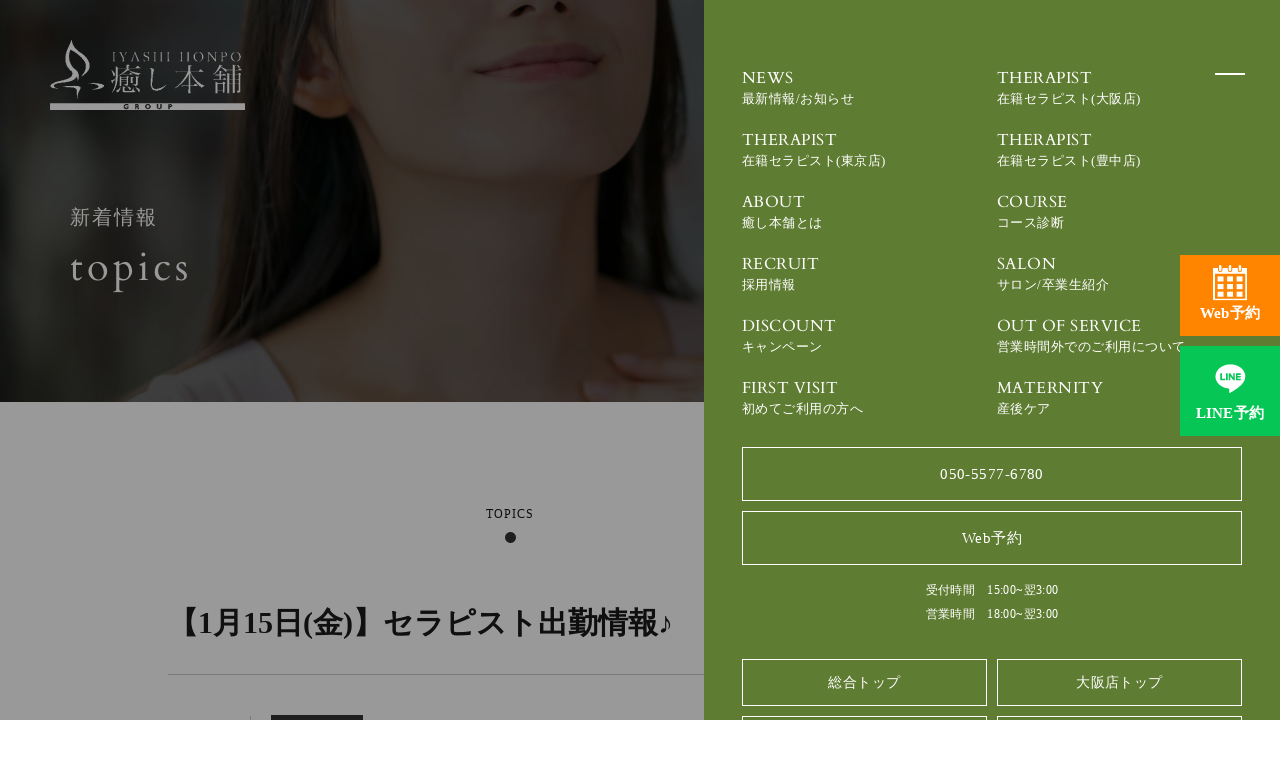

--- FILE ---
content_type: text/html; charset=UTF-8
request_url: https://iyashihonpo-group.com/2021/01/15/%E3%80%901%E6%9C%8815%E6%97%A5%E9%87%91%E3%80%91%E3%82%BB%E3%83%A9%E3%83%94%E3%82%B9%E3%83%88%E5%87%BA%E5%8B%A4%E6%83%85%E5%A0%B1%E2%99%AA/
body_size: 14327
content:
<!doctype html>
<html dir="ltr" lang="ja" prefix="og: https://ogp.me/ns#">

<head>
    <!-- Google Tag Manager -->
    <script>
        (function(w, d, s, l, i) {
            w[l] = w[l] || [];
            w[l].push({
                'gtm.start': new Date().getTime(),
                event: 'gtm.js'
            });
            var f = d.getElementsByTagName(s)[0],
                j = d.createElement(s),
                dl = l != 'dataLayer' ? '&l=' + l : '';
            j.async = true;
            j.src =
                'https://www.googletagmanager.com/gtm.js?id=' + i + dl;
            f.parentNode.insertBefore(j, f);
        })(window, document, 'script', 'dataLayer', 'GTM-P3PP86T');
    </script>
    <!-- End Google Tag Manager -->

    <meta charset="UTF-8">
    <meta name="viewport" content="width=device-width, initial-scale=1">
    <link rel="profile" href="https://gmpg.org/xfn/11">
    <script src="https://iyashihonpo-group.com/wp-content/themes/child/script/jquery-3.6.1.min.js"></script>
    <link href="https://iyashihonpo-group.com/wp-content/themes/child/css/reset.css" rel="stylesheet" />
    <script type="text/javascript" src="https://iyashihonpo-group.com/wp-content/themes/child/script/gotop.js"></script>
    <link rel="stylesheet" href="https://iyashihonpo-group.com/wp-content/themes/child/css/animate.css">
    <link rel="stylesheet" href="https://iyashihonpo-group.com/wp-content/themes/child/css/default.css">
    <script src="https://iyashihonpo-group.com/wp-content/themes/child/script/wow.js"></script>
    <!-- slick sliderの読み込み -->
    <link rel="stylesheet" href="https://iyashihonpo-group.com/wp-content/themes/child/slick/slick.css">
    <link rel="stylesheet" href="https://iyashihonpo-group.com/wp-content/themes/child/slick/slick-theme.css">
    <script src="https://iyashihonpo-group.com/wp-content/themes/child/slick/slick.min.js"></script>
    <!-- swiperの読み込み -->
    <link rel="stylesheet" href="https://iyashihonpo-group.com/wp-content/themes/child/css/swiper.min.css">
    <script src="https://iyashihonpo-group.com/wp-content/themes/child/script/swiper.min.js"></script>
    <!-- switchhat読み込み -->
    <script src="https://iyashihonpo-group.com/wp-content/themes/child/script/switchHat.js"></script>
    <!-- luxyの読み込み -->
    <script src="https://iyashihonpo-group.com/wp-content/themes/child/script/luxy.min.js"></script>
    <script src="https://iyashihonpo-group.com/wp-content/themes/child/script/common.js"></script>
            <meta http-equiv="Cache-Control" content="no-cache, no-store, must-revalidate">
        <meta http-equiv="Pragma" content="no-cache">
        <meta http-equiv="Expires" content="0">
    
        <link rel="stylesheet" href="https://cdnjs.cloudflare.com/ajax/libs/font-awesome/5.9.0/css/all.min.css" integrity="sha256-UzFD2WYH2U1dQpKDjjZK72VtPeWP50NoJjd26rnAdUI=" crossorigin="anonymous" />


    <title>【1月15日(金)】セラピスト出勤情報♪ - 出張マッサージの癒し本舗</title>

		<!-- All in One SEO 4.6.1.1 - aioseo.com -->
		<meta name="description" content="こんにちは♪ 1月15日(金) 大阪エリア13名・東京エリア6名の出勤でご予約承っております。 大阪エリア 1" />
		<meta name="robots" content="max-image-preview:large" />
		<link rel="canonical" href="https://iyashihonpo-group.com/2021/01/15/%e3%80%901%e6%9c%8815%e6%97%a5%e9%87%91%e3%80%91%e3%82%bb%e3%83%a9%e3%83%94%e3%82%b9%e3%83%88%e5%87%ba%e5%8b%a4%e6%83%85%e5%a0%b1%e2%99%aa/" />
		<meta name="generator" content="All in One SEO (AIOSEO) 4.6.1.1" />
		<meta property="og:locale" content="ja_JP" />
		<meta property="og:site_name" content="出張マッサージの癒し本舗 -" />
		<meta property="og:type" content="article" />
		<meta property="og:title" content="【1月15日(金)】セラピスト出勤情報♪ - 出張マッサージの癒し本舗" />
		<meta property="og:description" content="こんにちは♪ 1月15日(金) 大阪エリア13名・東京エリア6名の出勤でご予約承っております。 大阪エリア 1" />
		<meta property="og:url" content="https://iyashihonpo-group.com/2021/01/15/%e3%80%901%e6%9c%8815%e6%97%a5%e9%87%91%e3%80%91%e3%82%bb%e3%83%a9%e3%83%94%e3%82%b9%e3%83%88%e5%87%ba%e5%8b%a4%e6%83%85%e5%a0%b1%e2%99%aa/" />
		<meta property="og:image" content="https://iyashihonpo-group.com/wp-content/themes/child/image/ogp_image.png" />
		<meta property="og:image:secure_url" content="https://iyashihonpo-group.com/wp-content/themes/child/image/ogp_image.png" />
		<meta property="article:published_time" content="2021-01-14T18:53:36+00:00" />
		<meta property="article:modified_time" content="2021-01-14T18:53:36+00:00" />
		<meta name="twitter:card" content="summary" />
		<meta name="twitter:title" content="【1月15日(金)】セラピスト出勤情報♪ - 出張マッサージの癒し本舗" />
		<meta name="twitter:description" content="こんにちは♪ 1月15日(金) 大阪エリア13名・東京エリア6名の出勤でご予約承っております。 大阪エリア 1" />
		<meta name="twitter:image" content="https://iyashihonpo-group.com/wp-content/themes/child/image/ogp_image.png" />
		<script type="application/ld+json" class="aioseo-schema">
			{"@context":"https:\/\/schema.org","@graph":[{"@type":"BlogPosting","@id":"https:\/\/iyashihonpo-group.com\/2021\/01\/15\/%e3%80%901%e6%9c%8815%e6%97%a5%e9%87%91%e3%80%91%e3%82%bb%e3%83%a9%e3%83%94%e3%82%b9%e3%83%88%e5%87%ba%e5%8b%a4%e6%83%85%e5%a0%b1%e2%99%aa\/#blogposting","name":"\u30101\u670815\u65e5(\u91d1)\u3011\u30bb\u30e9\u30d4\u30b9\u30c8\u51fa\u52e4\u60c5\u5831\u266a - \u51fa\u5f35\u30de\u30c3\u30b5\u30fc\u30b8\u306e\u7652\u3057\u672c\u8217","headline":"\u30101\u670815\u65e5(\u91d1)\u3011\u30bb\u30e9\u30d4\u30b9\u30c8\u51fa\u52e4\u60c5\u5831\u266a","author":{"@id":"https:\/\/iyashihonpo-group.com\/author\/iyashi-front\/#author"},"publisher":{"@id":"https:\/\/iyashihonpo-group.com\/#organization"},"datePublished":"2021-01-15T03:53:36+09:00","dateModified":"2021-01-15T03:53:36+09:00","inLanguage":"ja","mainEntityOfPage":{"@id":"https:\/\/iyashihonpo-group.com\/2021\/01\/15\/%e3%80%901%e6%9c%8815%e6%97%a5%e9%87%91%e3%80%91%e3%82%bb%e3%83%a9%e3%83%94%e3%82%b9%e3%83%88%e5%87%ba%e5%8b%a4%e6%83%85%e5%a0%b1%e2%99%aa\/#webpage"},"isPartOf":{"@id":"https:\/\/iyashihonpo-group.com\/2021\/01\/15\/%e3%80%901%e6%9c%8815%e6%97%a5%e9%87%91%e3%80%91%e3%82%bb%e3%83%a9%e3%83%94%e3%82%b9%e3%83%88%e5%87%ba%e5%8b%a4%e6%83%85%e5%a0%b1%e2%99%aa\/#webpage"},"articleSection":"\u65b0\u7740\u60c5\u5831"},{"@type":"BreadcrumbList","@id":"https:\/\/iyashihonpo-group.com\/2021\/01\/15\/%e3%80%901%e6%9c%8815%e6%97%a5%e9%87%91%e3%80%91%e3%82%bb%e3%83%a9%e3%83%94%e3%82%b9%e3%83%88%e5%87%ba%e5%8b%a4%e6%83%85%e5%a0%b1%e2%99%aa\/#breadcrumblist","itemListElement":[{"@type":"ListItem","@id":"https:\/\/iyashihonpo-group.com\/#listItem","position":1,"name":"\u5bb6","item":"https:\/\/iyashihonpo-group.com\/","nextItem":"https:\/\/iyashihonpo-group.com\/2021\/#listItem"},{"@type":"ListItem","@id":"https:\/\/iyashihonpo-group.com\/2021\/#listItem","position":2,"name":"2021","item":"https:\/\/iyashihonpo-group.com\/2021\/","nextItem":"https:\/\/iyashihonpo-group.com\/2021\/01\/#listItem","previousItem":"https:\/\/iyashihonpo-group.com\/#listItem"},{"@type":"ListItem","@id":"https:\/\/iyashihonpo-group.com\/2021\/01\/#listItem","position":3,"name":"January","item":"https:\/\/iyashihonpo-group.com\/2021\/01\/","nextItem":"https:\/\/iyashihonpo-group.com\/2021\/01\/15\/#listItem","previousItem":"https:\/\/iyashihonpo-group.com\/2021\/#listItem"},{"@type":"ListItem","@id":"https:\/\/iyashihonpo-group.com\/2021\/01\/15\/#listItem","position":4,"name":"15","item":"https:\/\/iyashihonpo-group.com\/2021\/01\/15\/","nextItem":"https:\/\/iyashihonpo-group.com\/2021\/01\/15\/%e3%80%901%e6%9c%8815%e6%97%a5%e9%87%91%e3%80%91%e3%82%bb%e3%83%a9%e3%83%94%e3%82%b9%e3%83%88%e5%87%ba%e5%8b%a4%e6%83%85%e5%a0%b1%e2%99%aa\/#listItem","previousItem":"https:\/\/iyashihonpo-group.com\/2021\/01\/#listItem"},{"@type":"ListItem","@id":"https:\/\/iyashihonpo-group.com\/2021\/01\/15\/%e3%80%901%e6%9c%8815%e6%97%a5%e9%87%91%e3%80%91%e3%82%bb%e3%83%a9%e3%83%94%e3%82%b9%e3%83%88%e5%87%ba%e5%8b%a4%e6%83%85%e5%a0%b1%e2%99%aa\/#listItem","position":5,"name":"\u30101\u670815\u65e5(\u91d1)\u3011\u30bb\u30e9\u30d4\u30b9\u30c8\u51fa\u52e4\u60c5\u5831\u266a","previousItem":"https:\/\/iyashihonpo-group.com\/2021\/01\/15\/#listItem"}]},{"@type":"Organization","@id":"https:\/\/iyashihonpo-group.com\/#organization","name":"\u30bf\u30a4\u30c8\u30eb\u3092\u5909\u66f4\u3057\u3066\u4e0b\u3055\u3044","url":"https:\/\/iyashihonpo-group.com\/"},{"@type":"Person","@id":"https:\/\/iyashihonpo-group.com\/author\/iyashi-front\/#author","url":"https:\/\/iyashihonpo-group.com\/author\/iyashi-front\/","name":"iyashi-front","image":{"@type":"ImageObject","@id":"https:\/\/iyashihonpo-group.com\/2021\/01\/15\/%e3%80%901%e6%9c%8815%e6%97%a5%e9%87%91%e3%80%91%e3%82%bb%e3%83%a9%e3%83%94%e3%82%b9%e3%83%88%e5%87%ba%e5%8b%a4%e6%83%85%e5%a0%b1%e2%99%aa\/#authorImage","url":"https:\/\/secure.gravatar.com\/avatar\/349cd1382cdb76d05792d8a220dd244b?s=96&d=mm&r=g","width":96,"height":96,"caption":"iyashi-front"}},{"@type":"WebPage","@id":"https:\/\/iyashihonpo-group.com\/2021\/01\/15\/%e3%80%901%e6%9c%8815%e6%97%a5%e9%87%91%e3%80%91%e3%82%bb%e3%83%a9%e3%83%94%e3%82%b9%e3%83%88%e5%87%ba%e5%8b%a4%e6%83%85%e5%a0%b1%e2%99%aa\/#webpage","url":"https:\/\/iyashihonpo-group.com\/2021\/01\/15\/%e3%80%901%e6%9c%8815%e6%97%a5%e9%87%91%e3%80%91%e3%82%bb%e3%83%a9%e3%83%94%e3%82%b9%e3%83%88%e5%87%ba%e5%8b%a4%e6%83%85%e5%a0%b1%e2%99%aa\/","name":"\u30101\u670815\u65e5(\u91d1)\u3011\u30bb\u30e9\u30d4\u30b9\u30c8\u51fa\u52e4\u60c5\u5831\u266a - \u51fa\u5f35\u30de\u30c3\u30b5\u30fc\u30b8\u306e\u7652\u3057\u672c\u8217","description":"\u3053\u3093\u306b\u3061\u306f\u266a 1\u670815\u65e5(\u91d1) \u5927\u962a\u30a8\u30ea\u30a213\u540d\u30fb\u6771\u4eac\u30a8\u30ea\u30a26\u540d\u306e\u51fa\u52e4\u3067\u3054\u4e88\u7d04\u627f\u3063\u3066\u304a\u308a\u307e\u3059\u3002 \u5927\u962a\u30a8\u30ea\u30a2 1","inLanguage":"ja","isPartOf":{"@id":"https:\/\/iyashihonpo-group.com\/#website"},"breadcrumb":{"@id":"https:\/\/iyashihonpo-group.com\/2021\/01\/15\/%e3%80%901%e6%9c%8815%e6%97%a5%e9%87%91%e3%80%91%e3%82%bb%e3%83%a9%e3%83%94%e3%82%b9%e3%83%88%e5%87%ba%e5%8b%a4%e6%83%85%e5%a0%b1%e2%99%aa\/#breadcrumblist"},"author":{"@id":"https:\/\/iyashihonpo-group.com\/author\/iyashi-front\/#author"},"creator":{"@id":"https:\/\/iyashihonpo-group.com\/author\/iyashi-front\/#author"},"datePublished":"2021-01-15T03:53:36+09:00","dateModified":"2021-01-15T03:53:36+09:00"},{"@type":"WebSite","@id":"https:\/\/iyashihonpo-group.com\/#website","url":"https:\/\/iyashihonpo-group.com\/","name":"\u7652\u3057\u672c\u8217","inLanguage":"ja","publisher":{"@id":"https:\/\/iyashihonpo-group.com\/#organization"}}]}
		</script>
		<!-- All in One SEO -->

<link rel="alternate" type="application/rss+xml" title="出張マッサージの癒し本舗 &raquo; フィード" href="https://iyashihonpo-group.com/feed/" />
<link rel="alternate" type="application/rss+xml" title="出張マッサージの癒し本舗 &raquo; コメントフィード" href="https://iyashihonpo-group.com/comments/feed/" />
<link rel="alternate" type="application/rss+xml" title="出張マッサージの癒し本舗 &raquo; 【1月15日(金)】セラピスト出勤情報♪ のコメントのフィード" href="https://iyashihonpo-group.com/2021/01/15/%e3%80%901%e6%9c%8815%e6%97%a5%e9%87%91%e3%80%91%e3%82%bb%e3%83%a9%e3%83%94%e3%82%b9%e3%83%88%e5%87%ba%e5%8b%a4%e6%83%85%e5%a0%b1%e2%99%aa/feed/" />
<script>
window._wpemojiSettings = {"baseUrl":"https:\/\/s.w.org\/images\/core\/emoji\/14.0.0\/72x72\/","ext":".png","svgUrl":"https:\/\/s.w.org\/images\/core\/emoji\/14.0.0\/svg\/","svgExt":".svg","source":{"concatemoji":"https:\/\/iyashihonpo-group.com\/wp-includes\/js\/wp-emoji-release.min.js?ver=6.3.7"}};
/*! This file is auto-generated */
!function(i,n){var o,s,e;function c(e){try{var t={supportTests:e,timestamp:(new Date).valueOf()};sessionStorage.setItem(o,JSON.stringify(t))}catch(e){}}function p(e,t,n){e.clearRect(0,0,e.canvas.width,e.canvas.height),e.fillText(t,0,0);var t=new Uint32Array(e.getImageData(0,0,e.canvas.width,e.canvas.height).data),r=(e.clearRect(0,0,e.canvas.width,e.canvas.height),e.fillText(n,0,0),new Uint32Array(e.getImageData(0,0,e.canvas.width,e.canvas.height).data));return t.every(function(e,t){return e===r[t]})}function u(e,t,n){switch(t){case"flag":return n(e,"\ud83c\udff3\ufe0f\u200d\u26a7\ufe0f","\ud83c\udff3\ufe0f\u200b\u26a7\ufe0f")?!1:!n(e,"\ud83c\uddfa\ud83c\uddf3","\ud83c\uddfa\u200b\ud83c\uddf3")&&!n(e,"\ud83c\udff4\udb40\udc67\udb40\udc62\udb40\udc65\udb40\udc6e\udb40\udc67\udb40\udc7f","\ud83c\udff4\u200b\udb40\udc67\u200b\udb40\udc62\u200b\udb40\udc65\u200b\udb40\udc6e\u200b\udb40\udc67\u200b\udb40\udc7f");case"emoji":return!n(e,"\ud83e\udef1\ud83c\udffb\u200d\ud83e\udef2\ud83c\udfff","\ud83e\udef1\ud83c\udffb\u200b\ud83e\udef2\ud83c\udfff")}return!1}function f(e,t,n){var r="undefined"!=typeof WorkerGlobalScope&&self instanceof WorkerGlobalScope?new OffscreenCanvas(300,150):i.createElement("canvas"),a=r.getContext("2d",{willReadFrequently:!0}),o=(a.textBaseline="top",a.font="600 32px Arial",{});return e.forEach(function(e){o[e]=t(a,e,n)}),o}function t(e){var t=i.createElement("script");t.src=e,t.defer=!0,i.head.appendChild(t)}"undefined"!=typeof Promise&&(o="wpEmojiSettingsSupports",s=["flag","emoji"],n.supports={everything:!0,everythingExceptFlag:!0},e=new Promise(function(e){i.addEventListener("DOMContentLoaded",e,{once:!0})}),new Promise(function(t){var n=function(){try{var e=JSON.parse(sessionStorage.getItem(o));if("object"==typeof e&&"number"==typeof e.timestamp&&(new Date).valueOf()<e.timestamp+604800&&"object"==typeof e.supportTests)return e.supportTests}catch(e){}return null}();if(!n){if("undefined"!=typeof Worker&&"undefined"!=typeof OffscreenCanvas&&"undefined"!=typeof URL&&URL.createObjectURL&&"undefined"!=typeof Blob)try{var e="postMessage("+f.toString()+"("+[JSON.stringify(s),u.toString(),p.toString()].join(",")+"));",r=new Blob([e],{type:"text/javascript"}),a=new Worker(URL.createObjectURL(r),{name:"wpTestEmojiSupports"});return void(a.onmessage=function(e){c(n=e.data),a.terminate(),t(n)})}catch(e){}c(n=f(s,u,p))}t(n)}).then(function(e){for(var t in e)n.supports[t]=e[t],n.supports.everything=n.supports.everything&&n.supports[t],"flag"!==t&&(n.supports.everythingExceptFlag=n.supports.everythingExceptFlag&&n.supports[t]);n.supports.everythingExceptFlag=n.supports.everythingExceptFlag&&!n.supports.flag,n.DOMReady=!1,n.readyCallback=function(){n.DOMReady=!0}}).then(function(){return e}).then(function(){var e;n.supports.everything||(n.readyCallback(),(e=n.source||{}).concatemoji?t(e.concatemoji):e.wpemoji&&e.twemoji&&(t(e.twemoji),t(e.wpemoji)))}))}((window,document),window._wpemojiSettings);
</script>
<style>
img.wp-smiley,
img.emoji {
	display: inline !important;
	border: none !important;
	box-shadow: none !important;
	height: 1em !important;
	width: 1em !important;
	margin: 0 0.07em !important;
	vertical-align: -0.1em !important;
	background: none !important;
	padding: 0 !important;
}
</style>
	<link rel='stylesheet' id='wp-customer-reviews-3-frontend-css' href='https://iyashihonpo-group.com/wp-content/plugins/wp-customer-reviews/css/wp-customer-reviews.css?ver=3.7.0' media='all' />
<link rel='stylesheet' id='wp-block-library-css' href='https://iyashihonpo-group.com/wp-includes/css/dist/block-library/style.min.css?ver=6.3.7' media='all' />
<style id='wp-block-library-theme-inline-css'>
.wp-block-audio figcaption{color:#555;font-size:13px;text-align:center}.is-dark-theme .wp-block-audio figcaption{color:hsla(0,0%,100%,.65)}.wp-block-audio{margin:0 0 1em}.wp-block-code{border:1px solid #ccc;border-radius:4px;font-family:Menlo,Consolas,monaco,monospace;padding:.8em 1em}.wp-block-embed figcaption{color:#555;font-size:13px;text-align:center}.is-dark-theme .wp-block-embed figcaption{color:hsla(0,0%,100%,.65)}.wp-block-embed{margin:0 0 1em}.blocks-gallery-caption{color:#555;font-size:13px;text-align:center}.is-dark-theme .blocks-gallery-caption{color:hsla(0,0%,100%,.65)}.wp-block-image figcaption{color:#555;font-size:13px;text-align:center}.is-dark-theme .wp-block-image figcaption{color:hsla(0,0%,100%,.65)}.wp-block-image{margin:0 0 1em}.wp-block-pullquote{border-bottom:4px solid;border-top:4px solid;color:currentColor;margin-bottom:1.75em}.wp-block-pullquote cite,.wp-block-pullquote footer,.wp-block-pullquote__citation{color:currentColor;font-size:.8125em;font-style:normal;text-transform:uppercase}.wp-block-quote{border-left:.25em solid;margin:0 0 1.75em;padding-left:1em}.wp-block-quote cite,.wp-block-quote footer{color:currentColor;font-size:.8125em;font-style:normal;position:relative}.wp-block-quote.has-text-align-right{border-left:none;border-right:.25em solid;padding-left:0;padding-right:1em}.wp-block-quote.has-text-align-center{border:none;padding-left:0}.wp-block-quote.is-large,.wp-block-quote.is-style-large,.wp-block-quote.is-style-plain{border:none}.wp-block-search .wp-block-search__label{font-weight:700}.wp-block-search__button{border:1px solid #ccc;padding:.375em .625em}:where(.wp-block-group.has-background){padding:1.25em 2.375em}.wp-block-separator.has-css-opacity{opacity:.4}.wp-block-separator{border:none;border-bottom:2px solid;margin-left:auto;margin-right:auto}.wp-block-separator.has-alpha-channel-opacity{opacity:1}.wp-block-separator:not(.is-style-wide):not(.is-style-dots){width:100px}.wp-block-separator.has-background:not(.is-style-dots){border-bottom:none;height:1px}.wp-block-separator.has-background:not(.is-style-wide):not(.is-style-dots){height:2px}.wp-block-table{margin:0 0 1em}.wp-block-table td,.wp-block-table th{word-break:normal}.wp-block-table figcaption{color:#555;font-size:13px;text-align:center}.is-dark-theme .wp-block-table figcaption{color:hsla(0,0%,100%,.65)}.wp-block-video figcaption{color:#555;font-size:13px;text-align:center}.is-dark-theme .wp-block-video figcaption{color:hsla(0,0%,100%,.65)}.wp-block-video{margin:0 0 1em}.wp-block-template-part.has-background{margin-bottom:0;margin-top:0;padding:1.25em 2.375em}
</style>
<style id='classic-theme-styles-inline-css'>
/*! This file is auto-generated */
.wp-block-button__link{color:#fff;background-color:#32373c;border-radius:9999px;box-shadow:none;text-decoration:none;padding:calc(.667em + 2px) calc(1.333em + 2px);font-size:1.125em}.wp-block-file__button{background:#32373c;color:#fff;text-decoration:none}
</style>
<style id='global-styles-inline-css'>
body{--wp--preset--color--black: #000000;--wp--preset--color--cyan-bluish-gray: #abb8c3;--wp--preset--color--white: #FFFFFF;--wp--preset--color--pale-pink: #f78da7;--wp--preset--color--vivid-red: #cf2e2e;--wp--preset--color--luminous-vivid-orange: #ff6900;--wp--preset--color--luminous-vivid-amber: #fcb900;--wp--preset--color--light-green-cyan: #7bdcb5;--wp--preset--color--vivid-green-cyan: #00d084;--wp--preset--color--pale-cyan-blue: #8ed1fc;--wp--preset--color--vivid-cyan-blue: #0693e3;--wp--preset--color--vivid-purple: #9b51e0;--wp--preset--color--dark-gray: #28303D;--wp--preset--color--gray: #39414D;--wp--preset--color--green: #D1E4DD;--wp--preset--color--blue: #D1DFE4;--wp--preset--color--purple: #D1D1E4;--wp--preset--color--red: #E4D1D1;--wp--preset--color--orange: #E4DAD1;--wp--preset--color--yellow: #EEEADD;--wp--preset--gradient--vivid-cyan-blue-to-vivid-purple: linear-gradient(135deg,rgba(6,147,227,1) 0%,rgb(155,81,224) 100%);--wp--preset--gradient--light-green-cyan-to-vivid-green-cyan: linear-gradient(135deg,rgb(122,220,180) 0%,rgb(0,208,130) 100%);--wp--preset--gradient--luminous-vivid-amber-to-luminous-vivid-orange: linear-gradient(135deg,rgba(252,185,0,1) 0%,rgba(255,105,0,1) 100%);--wp--preset--gradient--luminous-vivid-orange-to-vivid-red: linear-gradient(135deg,rgba(255,105,0,1) 0%,rgb(207,46,46) 100%);--wp--preset--gradient--very-light-gray-to-cyan-bluish-gray: linear-gradient(135deg,rgb(238,238,238) 0%,rgb(169,184,195) 100%);--wp--preset--gradient--cool-to-warm-spectrum: linear-gradient(135deg,rgb(74,234,220) 0%,rgb(151,120,209) 20%,rgb(207,42,186) 40%,rgb(238,44,130) 60%,rgb(251,105,98) 80%,rgb(254,248,76) 100%);--wp--preset--gradient--blush-light-purple: linear-gradient(135deg,rgb(255,206,236) 0%,rgb(152,150,240) 100%);--wp--preset--gradient--blush-bordeaux: linear-gradient(135deg,rgb(254,205,165) 0%,rgb(254,45,45) 50%,rgb(107,0,62) 100%);--wp--preset--gradient--luminous-dusk: linear-gradient(135deg,rgb(255,203,112) 0%,rgb(199,81,192) 50%,rgb(65,88,208) 100%);--wp--preset--gradient--pale-ocean: linear-gradient(135deg,rgb(255,245,203) 0%,rgb(182,227,212) 50%,rgb(51,167,181) 100%);--wp--preset--gradient--electric-grass: linear-gradient(135deg,rgb(202,248,128) 0%,rgb(113,206,126) 100%);--wp--preset--gradient--midnight: linear-gradient(135deg,rgb(2,3,129) 0%,rgb(40,116,252) 100%);--wp--preset--gradient--purple-to-yellow: linear-gradient(160deg, #D1D1E4 0%, #EEEADD 100%);--wp--preset--gradient--yellow-to-purple: linear-gradient(160deg, #EEEADD 0%, #D1D1E4 100%);--wp--preset--gradient--green-to-yellow: linear-gradient(160deg, #D1E4DD 0%, #EEEADD 100%);--wp--preset--gradient--yellow-to-green: linear-gradient(160deg, #EEEADD 0%, #D1E4DD 100%);--wp--preset--gradient--red-to-yellow: linear-gradient(160deg, #E4D1D1 0%, #EEEADD 100%);--wp--preset--gradient--yellow-to-red: linear-gradient(160deg, #EEEADD 0%, #E4D1D1 100%);--wp--preset--gradient--purple-to-red: linear-gradient(160deg, #D1D1E4 0%, #E4D1D1 100%);--wp--preset--gradient--red-to-purple: linear-gradient(160deg, #E4D1D1 0%, #D1D1E4 100%);--wp--preset--font-size--small: 18px;--wp--preset--font-size--medium: 20px;--wp--preset--font-size--large: 24px;--wp--preset--font-size--x-large: 42px;--wp--preset--font-size--extra-small: 16px;--wp--preset--font-size--normal: 20px;--wp--preset--font-size--extra-large: 40px;--wp--preset--font-size--huge: 96px;--wp--preset--font-size--gigantic: 144px;--wp--preset--spacing--20: 0.44rem;--wp--preset--spacing--30: 0.67rem;--wp--preset--spacing--40: 1rem;--wp--preset--spacing--50: 1.5rem;--wp--preset--spacing--60: 2.25rem;--wp--preset--spacing--70: 3.38rem;--wp--preset--spacing--80: 5.06rem;--wp--preset--shadow--natural: 6px 6px 9px rgba(0, 0, 0, 0.2);--wp--preset--shadow--deep: 12px 12px 50px rgba(0, 0, 0, 0.4);--wp--preset--shadow--sharp: 6px 6px 0px rgba(0, 0, 0, 0.2);--wp--preset--shadow--outlined: 6px 6px 0px -3px rgba(255, 255, 255, 1), 6px 6px rgba(0, 0, 0, 1);--wp--preset--shadow--crisp: 6px 6px 0px rgba(0, 0, 0, 1);}:where(.is-layout-flex){gap: 0.5em;}:where(.is-layout-grid){gap: 0.5em;}body .is-layout-flow > .alignleft{float: left;margin-inline-start: 0;margin-inline-end: 2em;}body .is-layout-flow > .alignright{float: right;margin-inline-start: 2em;margin-inline-end: 0;}body .is-layout-flow > .aligncenter{margin-left: auto !important;margin-right: auto !important;}body .is-layout-constrained > .alignleft{float: left;margin-inline-start: 0;margin-inline-end: 2em;}body .is-layout-constrained > .alignright{float: right;margin-inline-start: 2em;margin-inline-end: 0;}body .is-layout-constrained > .aligncenter{margin-left: auto !important;margin-right: auto !important;}body .is-layout-constrained > :where(:not(.alignleft):not(.alignright):not(.alignfull)){max-width: var(--wp--style--global--content-size);margin-left: auto !important;margin-right: auto !important;}body .is-layout-constrained > .alignwide{max-width: var(--wp--style--global--wide-size);}body .is-layout-flex{display: flex;}body .is-layout-flex{flex-wrap: wrap;align-items: center;}body .is-layout-flex > *{margin: 0;}body .is-layout-grid{display: grid;}body .is-layout-grid > *{margin: 0;}:where(.wp-block-columns.is-layout-flex){gap: 2em;}:where(.wp-block-columns.is-layout-grid){gap: 2em;}:where(.wp-block-post-template.is-layout-flex){gap: 1.25em;}:where(.wp-block-post-template.is-layout-grid){gap: 1.25em;}.has-black-color{color: var(--wp--preset--color--black) !important;}.has-cyan-bluish-gray-color{color: var(--wp--preset--color--cyan-bluish-gray) !important;}.has-white-color{color: var(--wp--preset--color--white) !important;}.has-pale-pink-color{color: var(--wp--preset--color--pale-pink) !important;}.has-vivid-red-color{color: var(--wp--preset--color--vivid-red) !important;}.has-luminous-vivid-orange-color{color: var(--wp--preset--color--luminous-vivid-orange) !important;}.has-luminous-vivid-amber-color{color: var(--wp--preset--color--luminous-vivid-amber) !important;}.has-light-green-cyan-color{color: var(--wp--preset--color--light-green-cyan) !important;}.has-vivid-green-cyan-color{color: var(--wp--preset--color--vivid-green-cyan) !important;}.has-pale-cyan-blue-color{color: var(--wp--preset--color--pale-cyan-blue) !important;}.has-vivid-cyan-blue-color{color: var(--wp--preset--color--vivid-cyan-blue) !important;}.has-vivid-purple-color{color: var(--wp--preset--color--vivid-purple) !important;}.has-black-background-color{background-color: var(--wp--preset--color--black) !important;}.has-cyan-bluish-gray-background-color{background-color: var(--wp--preset--color--cyan-bluish-gray) !important;}.has-white-background-color{background-color: var(--wp--preset--color--white) !important;}.has-pale-pink-background-color{background-color: var(--wp--preset--color--pale-pink) !important;}.has-vivid-red-background-color{background-color: var(--wp--preset--color--vivid-red) !important;}.has-luminous-vivid-orange-background-color{background-color: var(--wp--preset--color--luminous-vivid-orange) !important;}.has-luminous-vivid-amber-background-color{background-color: var(--wp--preset--color--luminous-vivid-amber) !important;}.has-light-green-cyan-background-color{background-color: var(--wp--preset--color--light-green-cyan) !important;}.has-vivid-green-cyan-background-color{background-color: var(--wp--preset--color--vivid-green-cyan) !important;}.has-pale-cyan-blue-background-color{background-color: var(--wp--preset--color--pale-cyan-blue) !important;}.has-vivid-cyan-blue-background-color{background-color: var(--wp--preset--color--vivid-cyan-blue) !important;}.has-vivid-purple-background-color{background-color: var(--wp--preset--color--vivid-purple) !important;}.has-black-border-color{border-color: var(--wp--preset--color--black) !important;}.has-cyan-bluish-gray-border-color{border-color: var(--wp--preset--color--cyan-bluish-gray) !important;}.has-white-border-color{border-color: var(--wp--preset--color--white) !important;}.has-pale-pink-border-color{border-color: var(--wp--preset--color--pale-pink) !important;}.has-vivid-red-border-color{border-color: var(--wp--preset--color--vivid-red) !important;}.has-luminous-vivid-orange-border-color{border-color: var(--wp--preset--color--luminous-vivid-orange) !important;}.has-luminous-vivid-amber-border-color{border-color: var(--wp--preset--color--luminous-vivid-amber) !important;}.has-light-green-cyan-border-color{border-color: var(--wp--preset--color--light-green-cyan) !important;}.has-vivid-green-cyan-border-color{border-color: var(--wp--preset--color--vivid-green-cyan) !important;}.has-pale-cyan-blue-border-color{border-color: var(--wp--preset--color--pale-cyan-blue) !important;}.has-vivid-cyan-blue-border-color{border-color: var(--wp--preset--color--vivid-cyan-blue) !important;}.has-vivid-purple-border-color{border-color: var(--wp--preset--color--vivid-purple) !important;}.has-vivid-cyan-blue-to-vivid-purple-gradient-background{background: var(--wp--preset--gradient--vivid-cyan-blue-to-vivid-purple) !important;}.has-light-green-cyan-to-vivid-green-cyan-gradient-background{background: var(--wp--preset--gradient--light-green-cyan-to-vivid-green-cyan) !important;}.has-luminous-vivid-amber-to-luminous-vivid-orange-gradient-background{background: var(--wp--preset--gradient--luminous-vivid-amber-to-luminous-vivid-orange) !important;}.has-luminous-vivid-orange-to-vivid-red-gradient-background{background: var(--wp--preset--gradient--luminous-vivid-orange-to-vivid-red) !important;}.has-very-light-gray-to-cyan-bluish-gray-gradient-background{background: var(--wp--preset--gradient--very-light-gray-to-cyan-bluish-gray) !important;}.has-cool-to-warm-spectrum-gradient-background{background: var(--wp--preset--gradient--cool-to-warm-spectrum) !important;}.has-blush-light-purple-gradient-background{background: var(--wp--preset--gradient--blush-light-purple) !important;}.has-blush-bordeaux-gradient-background{background: var(--wp--preset--gradient--blush-bordeaux) !important;}.has-luminous-dusk-gradient-background{background: var(--wp--preset--gradient--luminous-dusk) !important;}.has-pale-ocean-gradient-background{background: var(--wp--preset--gradient--pale-ocean) !important;}.has-electric-grass-gradient-background{background: var(--wp--preset--gradient--electric-grass) !important;}.has-midnight-gradient-background{background: var(--wp--preset--gradient--midnight) !important;}.has-small-font-size{font-size: var(--wp--preset--font-size--small) !important;}.has-medium-font-size{font-size: var(--wp--preset--font-size--medium) !important;}.has-large-font-size{font-size: var(--wp--preset--font-size--large) !important;}.has-x-large-font-size{font-size: var(--wp--preset--font-size--x-large) !important;}
.wp-block-navigation a:where(:not(.wp-element-button)){color: inherit;}
:where(.wp-block-post-template.is-layout-flex){gap: 1.25em;}:where(.wp-block-post-template.is-layout-grid){gap: 1.25em;}
:where(.wp-block-columns.is-layout-flex){gap: 2em;}:where(.wp-block-columns.is-layout-grid){gap: 2em;}
.wp-block-pullquote{font-size: 1.5em;line-height: 1.6;}
</style>
<link rel='stylesheet' id='contact-form-7-css' href='https://iyashihonpo-group.com/wp-content/plugins/contact-form-7/includes/css/styles.css?ver=5.8.5' media='all' />
<link rel='stylesheet' id='wp-pagenavi-css' href='https://iyashihonpo-group.com/wp-content/plugins/wp-pagenavi/pagenavi-css.css?ver=2.70' media='all' />
<link rel='stylesheet' id='child-style-css' href='https://iyashihonpo-group.com/wp-content/themes/child/style.css?ver=202601242108' media='all' />
<link rel='stylesheet' id='twenty-twenty-one-print-style-css' href='https://iyashihonpo-group.com/wp-content/themes/twentytwentyone/assets/css/print.css?ver=1.0.0' media='print' />
<script src='https://iyashihonpo-group.com/wp-includes/js/jquery/jquery.min.js?ver=3.7.0' id='jquery-core-js'></script>
<script src='https://iyashihonpo-group.com/wp-includes/js/jquery/jquery-migrate.min.js?ver=3.4.1' id='jquery-migrate-js'></script>
<script src='https://iyashihonpo-group.com/wp-content/plugins/wp-customer-reviews/js/wp-customer-reviews.js?ver=3.7.0' id='wp-customer-reviews-3-frontend-js'></script>
<link rel="https://api.w.org/" href="https://iyashihonpo-group.com/wp-json/" /><link rel="alternate" type="application/json" href="https://iyashihonpo-group.com/wp-json/wp/v2/posts/9169" /><link rel="EditURI" type="application/rsd+xml" title="RSD" href="https://iyashihonpo-group.com/xmlrpc.php?rsd" />
<meta name="generator" content="WordPress 6.3.7" />
<link rel='shortlink' href='https://iyashihonpo-group.com/?p=9169' />
<link rel="alternate" type="application/json+oembed" href="https://iyashihonpo-group.com/wp-json/oembed/1.0/embed?url=https%3A%2F%2Fiyashihonpo-group.com%2F2021%2F01%2F15%2F%25e3%2580%25901%25e6%259c%258815%25e6%2597%25a5%25e9%2587%2591%25e3%2580%2591%25e3%2582%25bb%25e3%2583%25a9%25e3%2583%2594%25e3%2582%25b9%25e3%2583%2588%25e5%2587%25ba%25e5%258b%25a4%25e6%2583%2585%25e5%25a0%25b1%25e2%2599%25aa%2F" />
<link rel="alternate" type="text/xml+oembed" href="https://iyashihonpo-group.com/wp-json/oembed/1.0/embed?url=https%3A%2F%2Fiyashihonpo-group.com%2F2021%2F01%2F15%2F%25e3%2580%25901%25e6%259c%258815%25e6%2597%25a5%25e9%2587%2591%25e3%2580%2591%25e3%2582%25bb%25e3%2583%25a9%25e3%2583%2594%25e3%2582%25b9%25e3%2583%2588%25e5%2587%25ba%25e5%258b%25a4%25e6%2583%2585%25e5%25a0%25b1%25e2%2599%25aa%2F&#038;format=xml" />
<link rel="llms-sitemap" href="https://iyashihonpo-group.com/llms.txt" />
<link rel="icon" href="https://iyashihonpo-group.com/wp-content/themes/child/image/favicon.ico">
<link rel="pingback" href="https://iyashihonpo-group.com/xmlrpc.php"><meta name="redi-version" content="1.2.7" />
</head>

<body class="post-template-default single single-post postid-9169 single-format-standard wp-embed-responsive is-light-theme no-js singular">

    <!-- Google Tag Manager (noscript) -->
    <noscript><iframe src="https://www.googletagmanager.com/ns.html?id=GTM-P3PP86T" height="0" width="0" style="display:none;visibility:hidden"></iframe></noscript>
    <!-- End Google Tag Manager (noscript) -->

            <div class="sp">
            
<link rel="stylesheet" type="text/css" href="https://iyashihonpo-group.com/wp-content/themes/child/hamburgerMenu/type-side/menu.css">


<script type="text/javascript" src="https://iyashihonpo-group.com/wp-content/themes/child/hamburgerMenu/common/menu.js"></script>

<!-- <button class="hamburger">
	<span></span>
	<span></span>
	<span></span>
</button> -->

<nav class="globalMenuSp flex">
	<div class="inner">

		
	<div class="link_list">
		<ul>
			<li>
				<a href="/category/topics">
					<p class="en en_font">NEWS</p>
					<p class="text">最新情報/お知らせ</p>
				</a>
			</li>
			<li>
				<a href="/osaka/cast/">
					<p class="en en_font">THERAPIST</p>
					<p class="text">在籍セラピスト(大阪店)</p>
				</a>
			</li>
			<li>
				<a href="/tokyo/cast/">
					<p class="en en_font">THERAPIST</p>
					<p class="text">在籍セラピスト(東京店)</p>
				</a>
			</li>
			<li>
				<a href="/toyonaka/cast/">
					<p class="en en_font">THERAPIST</p>
					<p class="text">在籍セラピスト(豊中店)</p>
				</a>
			</li>
			<li>
				<a href="/about">
					<p class="en en_font">ABOUT</p>
					<p class="text">癒し本舗とは</p>
				</a>
			</li>
			<li>
				<a href="/course">
					<p class="en en_font">COURSE</p>
					<p class="text">コース診断</p>
				</a>
			</li>
			<li>
				<a class="js-modal-open" data-target="modal-recruit">
					<p class="en en_font">RECRUIT</p>
					<p class="text">採用情報</p>
				</a>
			</li>
			<li>
				<a href="/voice">
					<p class="en en_font">SALON</p>
					<p class="text">サロン/卒業生紹介</p>
				</a>
			</li>
			<li>
				<a href="/campaign_list">
					<p class="en en_font">DISCOUNT</p>
					<p class="text">キャンペーン</p>
				</a>
			</li>
			<li>
				<a href="/out_of_service">
					<p class="en en_font">OUT OF SERVICE</p>
					<p class="text">営業時間外でのご利用について</p>
				</a>
			</li>
			<li>
				<a href="/first_visit">
					<p class="en en_font">FIRST VISIT</p>
					<p class="text">初めてご利用の方へ</p>
				</a>
			</li>
			<li>
				<a href="/maternity">
					<p class="en en_font">MATERNITY</p>
					<p class="text">産後ケア</p>
				</a>
			</li>
		</ul>
	</div>

	<div class="contact_link">
		<div class="btn">
			<a href="tel:050-5577-6780" class="tap_tel_all">050-5577-6780</a>
		</div>
		<div class="btn">
			<a href="/reserve">Web予約</a>
		</div>
		<div class="sub_text_box">
			<p class="time">受付時間　15:00~翌3:00</p>
			<p class="time">営業時間　18:00~翌3:00</p>
		</div>
	</div>

	<div class="shop_link_list">
		<ul>
			<li>
				<a href="/">総合トップ</a>
			</li>
			<li>
				<a href="/osaka">大阪店トップ</a>
			</li>
			<li>
				<a href="/tokyo">東京店トップ</a>
			</li>
			<li>
				<a href="/toyonaka">豊中店トップ</a>
			</li>
		</ul>
	</div>

	</div>
	<div class="close_btn">
		<span></span>
		<span></span>
	</div>
</nav>        </div>

        <div class="pc">
            <div class="globalMenuPc">
                <div class="inner">
                    <div class="cont">
                        
	<div class="link_list">
		<ul>
			<li>
				<a href="/category/topics">
					<p class="en en_font">NEWS</p>
					<p class="text">最新情報/お知らせ</p>
				</a>
			</li>
			<li>
				<a href="/osaka/cast/">
					<p class="en en_font">THERAPIST</p>
					<p class="text">在籍セラピスト(大阪店)</p>
				</a>
			</li>
			<li>
				<a href="/tokyo/cast/">
					<p class="en en_font">THERAPIST</p>
					<p class="text">在籍セラピスト(東京店)</p>
				</a>
			</li>
			<li>
				<a href="/toyonaka/cast/">
					<p class="en en_font">THERAPIST</p>
					<p class="text">在籍セラピスト(豊中店)</p>
				</a>
			</li>
			<li>
				<a href="/about">
					<p class="en en_font">ABOUT</p>
					<p class="text">癒し本舗とは</p>
				</a>
			</li>
			<li>
				<a href="/course">
					<p class="en en_font">COURSE</p>
					<p class="text">コース診断</p>
				</a>
			</li>
			<li>
				<a class="js-modal-open" data-target="modal-recruit">
					<p class="en en_font">RECRUIT</p>
					<p class="text">採用情報</p>
				</a>
			</li>
			<li>
				<a href="/voice">
					<p class="en en_font">SALON</p>
					<p class="text">サロン/卒業生紹介</p>
				</a>
			</li>
			<li>
				<a href="/campaign_list">
					<p class="en en_font">DISCOUNT</p>
					<p class="text">キャンペーン</p>
				</a>
			</li>
			<li>
				<a href="/out_of_service">
					<p class="en en_font">OUT OF SERVICE</p>
					<p class="text">営業時間外でのご利用について</p>
				</a>
			</li>
			<li>
				<a href="/first_visit">
					<p class="en en_font">FIRST VISIT</p>
					<p class="text">初めてご利用の方へ</p>
				</a>
			</li>
			<li>
				<a href="/maternity">
					<p class="en en_font">MATERNITY</p>
					<p class="text">産後ケア</p>
				</a>
			</li>
		</ul>
	</div>

	<div class="contact_link">
		<div class="btn">
			<a href="tel:050-5577-6780" class="tap_tel_all">050-5577-6780</a>
		</div>
		<div class="btn">
			<a href="/reserve">Web予約</a>
		</div>
		<div class="sub_text_box">
			<p class="time">受付時間　15:00~翌3:00</p>
			<p class="time">営業時間　18:00~翌3:00</p>
		</div>
	</div>

	<div class="shop_link_list">
		<ul>
			<li>
				<a href="/">総合トップ</a>
			</li>
			<li>
				<a href="/osaka">大阪店トップ</a>
			</li>
			<li>
				<a href="/tokyo">東京店トップ</a>
			</li>
			<li>
				<a href="/toyonaka">豊中店トップ</a>
			</li>
		</ul>
	</div>
                    </div>
                    <div class="close_btn">
                        <span></span>
                        <span></span>
                    </div>
                </div>
            </div>
        </div>
    
    <div class="js_site_scroll">

        <div id="page_top"></div>
        <!--トップに戻る用-->

                <div class="sp">

                        <header id="sp_header" class="active">
                <p class="hd_title">ご利用実績No1 | 出張マッサージ 癒し本舗グループ</p>
                <div class="hd_box">
                    <div class="logo_wrap flex">
                        <div class="logo">
                            <a href="https://iyashihonpo-group.com">
                                <img src="https://iyashihonpo-group.com/wp-content/themes/child/image/logo_white.svg" alt="癒し本舗">
                            </a>
                        </div>
                        <p class="guide">皆様に支えられて<br>おかげさまで19周年</p>
                    </div>
                    <div class="content">
                        <div class="lang_btn">
                            <img src="/wp-content/themes/child/image/icon_lang_white.svg" alt="国">
                            <ul>
                                <li>
                                    <a href="/inbound_en">EN</a>
                                </li>
                                <li>
                                    <a href="/inbound_chi_2">TC</a>
                                </li>
                                <li>
                                    <a href="/inbound_chi_1">SC</a>
                                </li>
                                <li>
                                    <a href="/inbound_korea">KO</a>
                                </li>
                            </ul>
                        </div>
                        <button class="hamburger">
                            <span></span>
                            <span></span>
                            <span></span>
                        </button>
                    </div>
                </div>
            </header>

        </div>

        <div class="pc">
            <header id="pc_header">
                                    <p class="hd_title">ご利用実績No1 | 出張マッサージ 癒し本舗グループ</p>
                
                <div class="hd_box">
                    <div class="logo">
                        <a href="https://iyashihonpo-group.com">
                            <img src="/wp-content/themes/child/image/logo_white.svg" alt="癒し本舗">
                        </a>
                    </div>

                    <div class="hd_content">
                        <div class="lang_btn">
                            <p class="text f_butler">Language</p>
                            <ul>
                                <li>
                                    <a href="/inbound_en">EN</a>
                                </li>
                                <li>
                                    <a href="/inbound_chi_2">TC</a>
                                </li>
                                <li>
                                    <a href="/inbound_chi_1">SC</a>
                                </li>
                                <li>
                                    <a href="/inbound_korea">KO</a>
                                </li>
                            </ul>
                        </div>

                        <button class="hamburger">
                            <span></span>
                            <span></span>
                            <span></span>
                        </button>
                    </div>
                </div>
            </header>
        </div>
        

    <div class="common_page_main">
        <div class="wrap">
            <div class="title_box">
                                    <h2 class="title">
                        新着情報                    </h2>
                                <p class="sub_title en_font">
                    topics                </p>
            </div>
        </div>
    </div>

<main id="main" class="single_main">

    <div class="common_page_wrap">
        <div id="single_page">
            <div class="wrap">
                <div class="single_flame">
                    <div class="fl_wrap flex">
                        <div class="singleContent">
                            

<article id="post-9169" class="post-9169 post type-post status-publish format-standard hentry category-topics entry">
    <div class="title_area">
        <h1 class="single_title">【1月15日(金)】セラピスト出勤情報♪</h1>
        <p class="en">topics</p>
    </div>
            <div class="day_cat flex">
        <div class="day">2021.01.15</div>
                    <div class="category_list">
                <ul class="flex">
                    <li>新着情報</li>                </ul>
            </div>
            </div>

	<p><span data-sheets-value="{&quot;1&quot;:2,&quot;2&quot;:&quot;【12月16日(水)】セラピスト出勤情報♪\n\nこんにちは♪　\n12月16日(水)\n大阪エリア20名・東京エリア6名の出勤でご予約承っております。\n大阪エリア　18時より中央区～移動でご予約OK\n東京エリア　19時より港区・渋谷区・新宿～移動でご予約OK\n洗練されたセラピストによる至福の癒しをご自宅・ご宿泊先で。\n出張マッサージ業界実績No1\n癒し本舗グループ\n【大阪】050-5577-6780\n【東京】050-5577-6783\n&quot;}" data-sheets-userformat="{&quot;2&quot;:513,&quot;3&quot;:{&quot;1&quot;:0},&quot;12&quot;:0}">こんにちは♪<br />
1月15日(金)<br />
大阪エリア13名・東京エリア6名の出勤でご予約承っております。<br />
大阪エリア　18時より中央区～移動でご予約OK<br />
東京エリア　19時より港区・渋谷区・新宿～移動でご予約OK<br />
洗練されたセラピストによる至福の癒しをご自宅・ご宿泊先で。<br />
出張マッサージ業界実績No1<br />
癒し本舗グループ<br />
【大阪】050-5577-6780<br />
【東京】050-5577-6783<br />
</span></p>


</article><!-- #post-${ID} -->
                            <!-- <div>
                                <a href="/column" class="ichiran_link">
                                    新着情報一覧へ
                                </a>
                            </div> -->

                                                        <div class="singleContent_links flex_sb">
                                <ul class="prev">
                                                                <li class="btn">前の記事</li>
                                <li class="post_box">
                                    <a href="https://iyashihonpo-group.com/2021/01/13/%e3%80%90%e3%83%aa%e3%82%a2%e3%83%ab%e3%82%bf%e3%82%a4%e3%83%a0%e9%80%9f%e5%a0%b1%e3%80%91/">
                                        <div class="img">
                                                                                            <img src="https://iyashihonpo-group.com/wp-content/themes/child/image/noimage.jpg" alt="【リアルタイム速報】">
                                                                                    </div>
                                        <h3 class="ttl">【リアルタイム速報】</h3>
                                    </a>
                                </li>
                                                                </ul>

                                <ul class="next">
                                                                <li class="btn">次の記事</li>
                                <li class="post_box">
                                    <a href="https://iyashihonpo-group.com/2021/01/25/%e3%80%901%e6%9c%8825%e6%97%a5%e6%9c%88%e3%80%91%e3%82%bb%e3%83%a9%e3%83%94%e3%82%b9%e3%83%88%e5%87%ba%e5%8b%a4%e6%83%85%e5%a0%b1%e2%99%aa/">
                                        <div class="img">
                                                                                            <img src="https://iyashihonpo-group.com/wp-content/themes/child/image/noimage.jpg" alt="【リアルタイム速報】">
                                                                                    </div>
                                        <h3 class="ttl">【1月25日(月)】セラピスト出勤情報♪</h3>
                                    </a>
                                </li>
                                                                </ul>
                            </div>
                            
                        </div>
                        <div class="singleSidebar">
                            

                        </div>
                    </div>
                    <!-- <div class="recommend_post_area">
                        <h2 class="ttl"><span class="en">RECOMMEND</span>おすすめ記事</h2>
                        <ul class="article_flame_wrap">
                                                                                    <li>
                                <a href="https://iyashihonpo-group.com/2025/06/24/%e3%80%906%e6%9c%8824%e6%97%a5%e7%81%ab%e3%80%91%e3%82%bb%e3%83%a9%e3%83%94%e3%82%b9%e3%83%88%e5%87%ba%e5%8b%a4%e6%83%85%e5%a0%b1%e2%99%aa/">
                                    <div class="img">
                                                                                    <img src="https://iyashihonpo-group.com/wp-content/uploads/2025/03/syuttyomassage.jpg">
                                                                            </div>
                                    <div class="text_box">
                                        <div class="inner_ttl">【6月24日(火)】セラピスト出勤情報♪</div>
                                        <div class="day_cat flex">
                                            <div class="day">2025.06.24</div>
                                                                                            <div class="category_list">
                                                    <div class="cat_wrap flex">
                                                        <span class="cat">新着情報</span>                                                    </div>
                                                </div>
                                                                                    </div>
                                    </div>
                                </a>
                            </li>
                                                        <li>
                                <a href="https://iyashihonpo-group.com/2024/01/25/%e3%80%901%e6%9c%8825%e6%97%a5%e6%9c%a8%e3%80%91%e3%82%bb%e3%83%a9%e3%83%94%e3%82%b9%e3%83%88%e5%87%ba%e5%8b%a4%e6%83%85%e5%a0%b1%e2%99%aa/">
                                    <div class="img">
                                                                                    <img src="https://iyashihonpo-group.com/wp-content/uploads/2021/08/pixta_70959872_S.jpg">
                                                                            </div>
                                    <div class="text_box">
                                        <div class="inner_ttl">【1月25日(木)】セラピスト出勤情報♪</div>
                                        <div class="day_cat flex">
                                            <div class="day">2024.01.25</div>
                                                                                            <div class="category_list">
                                                    <div class="cat_wrap flex">
                                                        <span class="cat">新着情報</span>                                                    </div>
                                                </div>
                                                                                    </div>
                                    </div>
                                </a>
                            </li>
                                                        <li>
                                <a href="https://iyashihonpo-group.com/2024/01/21/%e3%80%901%e6%9c%8821%e6%97%a5%e6%97%a5%e3%80%91%e3%82%bb%e3%83%a9%e3%83%94%e3%82%b9%e3%83%88%e5%87%ba%e5%8b%a4%e6%83%85%e5%a0%b1%e2%99%aa/">
                                    <div class="img">
                                                                                    <img src="https://iyashihonpo-group.com/wp-content/uploads/2021/08/pixta_95361590_S.jpg">
                                                                            </div>
                                    <div class="text_box">
                                        <div class="inner_ttl">【1月21日(日)】セラピスト出勤情報♪</div>
                                        <div class="day_cat flex">
                                            <div class="day">2024.01.21</div>
                                                                                            <div class="category_list">
                                                    <div class="cat_wrap flex">
                                                        <span class="cat">新着情報</span>                                                    </div>
                                                </div>
                                                                                    </div>
                                    </div>
                                </a>
                            </li>
                                                        <li>
                                <a href="https://iyashihonpo-group.com/2021/04/12/%e3%80%904%e6%9c%8812%e6%97%a5%e6%9c%88%e3%80%91%e3%82%bb%e3%83%a9%e3%83%94%e3%82%b9%e3%83%88%e5%87%ba%e5%8b%a4%e6%83%85%e5%a0%b1%e2%99%aa/">
                                    <div class="img">
                                                                                    <img src="https://iyashihonpo-group.com/wp-content/themes/child/image/noimage.jpg" alt="【4月12日(月)】セラピスト出勤情報♪">
                                                                            </div>
                                    <div class="text_box">
                                        <div class="inner_ttl">【4月12日(月)】セラピスト出勤情報♪</div>
                                        <div class="day_cat flex">
                                            <div class="day">2021.04.12</div>
                                                                                            <div class="category_list">
                                                    <div class="cat_wrap flex">
                                                        <span class="cat">新着情報</span>                                                    </div>
                                                </div>
                                                                                    </div>
                                    </div>
                                </a>
                            </li>
                                                                                </ul>
                    </div> -->
                </div>
            </div>
        </div>
        <div class="breadcrumb single">
            <div class="wrap">
                <!-- Breadcrumb NavXT 6.6.0 -->
<span property="itemListElement" typeof="ListItem"><a property="item" typeof="WebPage" title="Go to 出張マッサージの癒し本舗." href="https://iyashihonpo-group.com" class="home" ><span property="name">出張マッサージの癒し本舗</span></a><meta property="position" content="1"></span> &gt; <span property="itemListElement" typeof="ListItem"><a property="item" typeof="WebPage" title="Go to the 新着情報 category archives." href="https://iyashihonpo-group.com/category/topics/" class="taxonomy category" ><span property="name">新着情報</span></a><meta property="position" content="2"></span> &gt; <span property="itemListElement" typeof="ListItem"><span property="name" class="post post-post current-item">【1月15日(金)】セラピスト出勤情報♪</span><meta property="url" content="https://iyashihonpo-group.com/2021/01/15/%e3%80%901%e6%9c%8815%e6%97%a5%e9%87%91%e3%80%91%e3%82%bb%e3%83%a9%e3%83%94%e3%82%b9%e3%83%88%e5%87%ba%e5%8b%a4%e6%83%85%e5%a0%b1%e2%99%aa/"><meta property="position" content="3"></span>            </div>
        </div>
    </div>
</main><!-- #main -->




            <div class="breadcrumb">
            <div class="wrap">
                <!-- Breadcrumb NavXT 6.6.0 -->
<span property="itemListElement" typeof="ListItem"><a property="item" typeof="WebPage" title="Go to 出張マッサージの癒し本舗." href="https://iyashihonpo-group.com" class="home" ><span property="name">出張マッサージの癒し本舗</span></a><meta property="position" content="1"></span> &gt; <span property="itemListElement" typeof="ListItem"><a property="item" typeof="WebPage" title="Go to the 新着情報 category archives." href="https://iyashihonpo-group.com/category/topics/" class="taxonomy category" ><span property="name">新着情報</span></a><meta property="position" content="2"></span> &gt; <span property="itemListElement" typeof="ListItem"><span property="name" class="post post-post current-item">【1月15日(金)】セラピスト出勤情報♪</span><meta property="url" content="https://iyashihonpo-group.com/2021/01/15/%e3%80%901%e6%9c%8815%e6%97%a5%e9%87%91%e3%80%91%e3%82%bb%e3%83%a9%e3%83%94%e3%82%b9%e3%83%88%e5%87%ba%e5%8b%a4%e6%83%85%e5%a0%b1%e2%99%aa/"><meta property="position" content="3"></span>            </div>
        </div>
    
    <section class="common_contact_sec">
    <div class="wrap">
        <div class="top_box">
            <div class="title_box">
                <p class="jp">お問い合わせ</p>
                <p class="en en_font">CONTACT</p>
            </div>
            <p class="sub_text">
                お客様のご自宅やご宿泊先のビジネスホテルにセラピストを派遣する出張型のマッサージ店です。<br>
                ご不明な点がございましたら、お気軽にお問い合わせくださいませ。
            </p>
        </div>
        <div class="btn_box">
            <div class="btn tel">
                <a href="tel:050-5577-6780" class="tap_tel_all">
                    <div class="inner tap_tel_all">
                        <p class="head tap_tel_all">総合電話受付</p>
                        <p class="num tap_tel_all"><span class="small tap_tel_all">Tel:</span>050-5577-6780</p>
                        <p class="hours tap_tel_all">15:00~翌3:00</p>
                    </div>
                </a>
            </div>
            <div class="btn web">
                <a href="/reserve/">
                    <div class="inner">
                        <p class="head">Webからのご予約はこちら</p>
                    </div>
                </a>
            </div>
            <div class="btn line">
                <a href="/line">
                    <div class="inner">
                        <p class="head">LINEからのご予約はこちら</p>
                    </div>
                </a>
            </div>
        </div>
    </div>
</section>

    <footer class="top_footer">
        <div class="banner_cont">
            <div class="wrap">
                <div class="banner_box">
                    <div class="img">
                                                    <a class="js-modal-open" data-target="modal-recruit">
                                                            <img src="/wp-content/themes/child/image/banner_therapist.jpg" alt="セラピスト募集中">
                                </a>
                    </div>
                    <!-- 大阪店・豊中店 -->
                                    </div>

            </div>
        </div>
        <div class="wrap">
            <div class="ft_content">
                <div class="info">
                    <div class="logo">
                        <a href="https://iyashihonpo-group.com">
                            <img src="/wp-content/themes/child/image/logo_green.svg" alt="出張マッサージの癒し本舗">
                        </a>
                    </div>
                    <div class="tel_box">
                        <div class="main">
                            <p class="head">総合電話受付</p>
                            <p class="num en_font"><span class="small">Tel:</span>050-5577-6780</p>
                        </div>
                        <div class="other">
                            <dl>
                                <dt>■ 大阪店</dt>
                                <dd class="en_font"><span class="small">Tel:</span>050-5577-6781</dd>
                            </dl>
                            <dl>
                                <dt>■ 豊中店</dt>
                                <dd class="en_font"><span class="small">Tel:</span>050-5577-6782</dd>
                            </dl>
                            <dl>
                                <dt>■ 東京店</dt>
                                <dd class="en_font"><span class="small">Tel:</span>050-5577-6783</dd>
                            </dl>
                        </div>
                    </div>
                    <div class="hours">
                        <p class="text">
                            受付時間　15:00~翌3:00
                        </p>
                        <p class="text">
                            営業時間　18:00~翌3:00
                        </p>
                    </div>
                </div>

                <div class="menu_side">
                    <p class="seo_text">
                        出張マッサージを予約するならぜひ癒し本舗をご利用ください。<br>
                        出張マッサージを受けたことがない方も多いと思いますが、 癒し本舗では容姿、品格、接客ともに洗練されたセラピストが<br class="pc">あなたのホテル、お部屋まで出張し高品質なマッサージを提供させていただきます。
                    </p>
                    <div class="site_menu_box">
                        <div class="menu">
                            <div class="item">
                                <ul>
                                    <li class="link_none">
                                        <a>癒し本舗 - 店舗一覧</a>
                                    </li>
                                    <li>
                                        <ul class="sub_menu">
                                            <li>
                                                <a href="/osaka">大阪店</a>
                                            </li>
                                            <li>
                                                <a href="/tokyo">東京店</a>
                                            </li>
                                            <li>
                                                <a href="/toyonaka">豊中店</a>
                                            </li>
                                        </ul>
                                    </li>
                                </ul>
                            </div>
                            <div class="item">
                                <ul>
                                    <li class="link_none">
                                        <a>セラピスト一覧</a>
                                    </li>
                                    <li>
                                        <ul class="sub_menu">
                                            <li>
                                                <a href="/osaka/cast/">大阪店のセラピスト</a>
                                            </li>
                                            <li>
                                                <a href="/tokyo/cast/">東京店のセラピスト</a>
                                            </li>
                                            <li>
                                                <a href="/toyonaka/cast/">豊中店のセラピスト</a>
                                            </li>
                                        </ul>
                                    </li>
                                </ul>
                                <ul>
                                    <li class="link_none">
                                        <a>本日出勤セラピスト</a>
                                    </li>
                                    <li>
                                        <ul class="sub_menu">
                                            <li>
                                                <a href="/osaka/schedule/">大阪店のセラピスト</a>
                                            </li>
                                            <li>
                                                <a href="/tokyo/schedule/">東京店のセラピスト</a>
                                            </li>
                                            <li>
                                                <a href="/toyonaka/schedule/">豊中店のセラピスト</a>
                                            </li>
                                        </ul>
                                    </li>
                                </ul>
                                <ul>
                                    <li class="link_none">
                                        <a>ホテルリスト</a>
                                    </li>
                                    <li>
                                        <ul class="sub_menu">
                                            <li>
                                                <a href="/osaka/hotel/">大阪店のホテルリスト</a>
                                            </li>
                                            <li>
                                                <a href="/tokyo/hotel/">東京店のホテルリスト</a>
                                            </li>
                                            <!-- <li>
                                            <a href="/toyonaka/hotel/">豊中店のホテルリスト</a>
                                        </li> -->
                                        </ul>
                                    </li>
                                </ul>
                            </div>

                            <div class="item">
                                <ul>
                                    <li class="link_none">
                                        <a>コース紹介・料金表</a>
                                    </li>
                                    <li>
                                        <ul class="sub_menu">
                                            <li>
                                                <a href="/osaka/price/">大阪店のコース・料金</a>
                                            </li>
                                            <li>
                                                <a href="/tokyo/price/">東京店のコース・料金</a>
                                            </li>
                                            <li>
                                                <a href="/toyonaka/price/">豊中店のコース・料金</a>
                                            </li>
                                        </ul>
                                    </li>
                                </ul>
                                <ul>
                                    <li class="link_none">
                                        <a>出張エリア</a>
                                    </li>
                                    <li>
                                        <ul class="sub_menu">
                                            <li>
                                                <a href="/osaka/area/">大阪店 出張エリア</a>
                                            </li>
                                            <li>
                                                <a href="/tokyo/area/">東京店 出張エリア</a>
                                            </li>
                                            <li>
                                                <a href="/toyonaka/area/">豊中店 出張エリア</a>
                                            </li>
                                        </ul>
                                    </li>
                                </ul>
                                <ul>
                                    <li class="link_none">
                                        <a>口コミ・評判</a>
                                    </li>
                                    <li>
                                        <ul class="sub_menu">
                                            <li>
                                                <a href="/osaka/review/">大阪店の口コミ・評判</a>
                                            </li>
                                            <li>
                                                <a href="/tokyo/review/">東京店の口コミ・評判</a>
                                            </li>
                                            <li>
                                                <a href="/toyonaka/review/">豊中店の口コミ・評判</a>
                                            </li>
                                        </ul>
                                    </li>
                                </ul>
                            </div>

                            <div class="item">
                                <ul>
                                    <li class="link_none">
                                        <a>求人情報</a>
                                    </li>
                                    <li>
                                        <ul class="sub_menu">
                                            <li>
                                                <a href="/osaka/recruit/">大阪店の求人情報</a>
                                            </li>
                                            <li>
                                                <a href="/tokyo/recruit/">東京店の求人情報</a>
                                            </li>
                                            <li>
                                                <a href="/toyonaka/recruit/">豊中店の求人情報</a>
                                            </li>
                                        </ul>
                                    </li>
                                </ul>
                                <ul>
                                    <li class="link_none">
                                        <a>施術メニュー</a>
                                    </li>
                                    <li>
                                        <ul class="sub_menu">
                                            <li>
                                                <a href="/osaka/menulist/">大阪店 施術メニュー</a>
                                            </li>
                                            <li>
                                                <a href="/tokyo/menulist/">東京店 施術メニュー</a>
                                            </li>
                                            <li>
                                                <a href="/toyonaka/menulist/">豊中店 施術メニュー</a>
                                            </li>
                                        </ul>
                                    </li>
                                </ul>
                                <ul>
                                    <li class="link_none">
                                        <a href="/hotel-visit-massage/">ホテル 出張マッサージ</a>
                                    </li>
                                </ul>
                            </div>
                        </div>

                        <div class="sns_box">
                            <p class="head en_font">SNS ACCOUNTS</p>
                            <div class="list">
                                <ul>
                                    <li>
                                        <a href="https://twitter.com/iyashihonpo2016" target="_blank">
                                            <img src="/wp-content/themes/child/image/icon_x.svg" alt="X">
                                        </a>
                                    </li>
                                    <li>
                                        <a href="https://www.instagram.com/iyashihonpo_official/" target="_blank">
                                            <img src="/wp-content/themes/child/image/icon_insta.svg" alt="Instagram">
                                        </a>
                                    </li>
                                    <li class="line">
                                        <a href="/line" target="_blank">
                                            <img src="/wp-content/themes/child/image/icon_line.svg" alt="LINE">
                                        </a>
                                    </li>
                                </ul>
                            </div>
                        </div>
                    </div>
                    <div class="cont_menu">
                        <ul>
                            <li>
                                <a href="/about">癒し本舗とは</a>
                            </li>
                            <li>
                                <a href="/faq">よくある質問</a>
                            </li>
                            <li>
                                <a href="/courses">コース診断</a>
                            </li>
                            <li>
                                <a href="/voice">サロン/卒業生紹介</a>
                            </li>
                            <li>
                                <a href="/company">会社概要</a>
                            </li>
                            <li>
                                <a href="/shinki">新規割</a>
                            </li>
                            <li>
                                <a href="/category/topics">お知らせ</a>
                            </li>
                            <li>
                                <a href="/column">コラム</a>
                            </li>
                            <li>
                                <a href="/maternity">産後ケア</a>
                            </li>
                            <li>
                                <!-- 大阪店 -->
                                                            </li>
                        </ul>
                    </div>
                </div>
            </div>
            <div class="last_box">
                <div class="copyright">
                    <small class="en_font">&copy; 2007-2023 癒し本舗 | IYASHI HONPO</small>
                </div>

                <div class="last_menu">
                    <ul>
                        <li>
                            <a href="/privacy">個人情報保護方針</a>
                        </li>
                        <li>
                            <a href="/sitemap">サイトマップ</a>
                        </li>
                        <li>
                            <a href="/tokutei">特定商取引法</a>
                        </li>
                    </ul>
                </div>
            </div>
        </div>
    </footer>

    </div>

    <div class="pc">
        <div id="reserve_tuiju">
            <div class="btn web">
                <a href="/reserve">
                    <div class="icon">
                        <img src="/wp-content/themes/child/image/icon_calender_white.svg" alt="Web予約">
                    </div>
                    <p class="text">Web予約</p>
                </a>
            </div>
            <div class="btn line">
                <a href="/line">
                    <div class="icon">
                        <img src="/wp-content/themes/child/image/icon_line.svg" alt="LINE予約">
                    </div>
                    <p class="text">LINE予約</p>
                </a>
            </div>
        </div>
    </div>

    <div class="sp">
        <div id="sp_fixed_cont">
            <div class="inner flex">
                <div class="tel_btn btn">
                    
                    
                                            <a href="tel:050-5577-6780" class="flex tap_tel_all">
                                                            <div class="icon">
                                        <img src="/wp-content/themes/child/image/icon_tel_white.svg" alt="電話予約" class="tap_tel_all">
                                    </div>
                                    <p class="text tap_tel_all">電話予約</p>
                                    </a>
                </div>
                <div class="web_btn btn">
                    <a href="/reserve" class="flex">
                        <div class="icon">
                            <img src="/wp-content/themes/child/image/icon_calender_white.svg" alt="Web予約">
                        </div>
                        <p class="text">Web予約</p>
                    </a>
                </div>
                <div class="line_btn btn">
                    <a href="/line" target="_blank" class="flex">
                        <div class="icon">
                            <img src="/wp-content/themes/child/image/icon_line.svg" alt="LINE予約">
                        </div>
                        <p class="text">LINE予約</p>
                    </a>
                </div>
            </div>
            <div class="inner_top">
                <div class="tel_box">
                    <p class="sub_text">受付時間 15:00~翌3:00/営業時間 18:00~翌3:00</p>
                </div>
            </div>
        </div>
        <div class="page_top_btn">
            <a href="#page_top" class="page_top"></a>
        </div>
    </div>

<script>document.body.classList.remove("no-js");</script>	<script>
	if ( -1 !== navigator.userAgent.indexOf( 'MSIE' ) || -1 !== navigator.appVersion.indexOf( 'Trident/' ) ) {
		document.body.classList.add( 'is-IE' );
	}
	</script>
	<script src='https://iyashihonpo-group.com/wp-content/plugins/contact-form-7/includes/swv/js/index.js?ver=5.8.5' id='swv-js'></script>
<script id='contact-form-7-js-extra'>
var wpcf7 = {"api":{"root":"https:\/\/iyashihonpo-group.com\/wp-json\/","namespace":"contact-form-7\/v1"}};
</script>
<script src='https://iyashihonpo-group.com/wp-content/plugins/contact-form-7/includes/js/index.js?ver=5.8.5' id='contact-form-7-js'></script>
<script src='https://iyashihonpo-group.com/wp-includes/js/comment-reply.min.js?ver=6.3.7' id='comment-reply-js'></script>
<script id="twenty-twenty-one-ie11-polyfills-js-after">
( Element.prototype.matches && Element.prototype.closest && window.NodeList && NodeList.prototype.forEach ) || document.write( '<script src="https://iyashihonpo-group.com/wp-content/themes/twentytwentyone/assets/js/polyfills.js?ver=1.0.0"></scr' + 'ipt>' );
</script>
<script src='https://iyashihonpo-group.com/wp-content/themes/twentytwentyone/assets/js/responsive-embeds.js?ver=1.0.0' id='twenty-twenty-one-responsive-embeds-script-js'></script>
		<script>
		/(trident|msie)/i.test(navigator.userAgent)&&document.getElementById&&window.addEventListener&&window.addEventListener("hashchange",(function(){var t,e=location.hash.substring(1);/^[A-z0-9_-]+$/.test(e)&&(t=document.getElementById(e))&&(/^(?:a|select|input|button|textarea)$/i.test(t.tagName)||(t.tabIndex=-1),t.focus())}),!1);
		</script>
		
            <!-- 出勤セラピスト -->
<div id="modal-therapist-attendance" class="modal js-modal">
    <div class="modal__bg js-modal-close"></div>
    <div class="modal__content">
        <p class="text">以下の店舗よりお選びください。</p>
        <ul>
            <li><a href="https://iyashihonpo-group.com/osaka/schedule">大阪店</a></li>
            <li><a href="https://iyashihonpo-group.com/toyonaka/schedule">豊中店</a></li>
            <li><a href="https://iyashihonpo-group.com/tokyo/schedule">東京店</a></li>
        </ul>
        <a class="js-modal-close">閉じる</a>
    </div>
</div>

<!-- コース -->
<div id="modal-course" class="modal js-modal">
    <div class="modal__bg js-modal-close"></div>
    <div class="modal__content">
        <p class="text">以下の店舗よりお選びください。</p>
        <ul>
            <li><a href="https://iyashihonpo-group.com/osaka/price">大阪店</a></li>
            <li><a href="https://iyashihonpo-group.com/toyonaka/price">豊中店</a></li>
            <li><a href="https://iyashihonpo-group.com/tokyo/price">東京店</a></li>
        </ul>
        <a class="js-modal-close">閉じる</a>
    </div>
</div>

<!-- メニュー -->
<div id="modal-menu" class="modal js-modal">
    <div class="modal__bg js-modal-close"></div>
    <div class="modal__content">
        <p class="text">以下の店舗よりお選びください。</p>
        <ul>
            <li><a href="https://iyashihonpo-group.com/osaka/menulist">大阪店</a></li>
            <li><a href="https://iyashihonpo-group.com/toyonaka/menulist">豊中店</a></li>
            <li><a href="https://iyashihonpo-group.com/tokyo/menulist">東京店</a></li>
        </ul>
        <a class="js-modal-close">閉じる</a>
    </div>
</div>

<!-- セラピスト募集 -->
<div id="modal-recruit" class="modal js-modal">
    <div class="modal__bg js-modal-close"></div>
    <div class="modal__content">
        <p class="text">以下の店舗よりお選びください。</p>
        <ul>
            <li><a href="https://iyashihonpo-group.com/osaka/recruit">大阪店</a></li>
            <li><a href="https://iyashihonpo-group.com/toyonaka/recruit">豊中店</a></li>
            <li><a href="https://iyashihonpo-group.com/tokyo/recruit">東京店</a></li>
        </ul>
        <a class="js-modal-close">閉じる</a>
    </div>
</div>
    
</body>

</html>

--- FILE ---
content_type: text/css
request_url: https://iyashihonpo-group.com/wp-content/themes/child/style.css?ver=202601242108
body_size: 49030
content:
@charset "UTF-8";

/*
Theme Name: child
Theme URI:
Description:
Template: twentytwentyone
Author: makesview
Author URI: https://makes-view.co.jp/
Version: 1.0.0
*/

/* 「Noto Serif JP」インポート */
/* @import url('https://fonts.googleapis.com/css2?family=Noto+Serif+JP:wght@400;500;600&display=swap'); */

html,
button,
input,
select,
textarea {
    font-family: "Noto Serif JP", "游明朝", YuMincho, "Hiragino Mincho ProN W3", "ヒラギノ明朝 ProN W3", "Hiragino Mincho ProN", "HG明朝E", "ＭＳ Ｐ明朝", "ＭＳ 明朝", "ヒラギノ明朝 Pro", "Hiragino Mincho Pro", "MS PMincho", serif;
}

@font-face {
    font-family: "butler";
    src: url("/wp-content/themes/child/fonts/Butler_Regular_Stencil.otf") format("opentype");
}

.f_butler {
    font-family: "butler", serif;
}

.chara {
    font-family: charter-roman
}

@font-face {
    font-family: "cardo";
    src: url("/wp-content/themes/child/fonts/Cardo-Regular.otf") format("opentype");
}

.en_font {
    font-family: "cardo", serif;
}

body {
    color: #1A1A1A;
    font-size: 16px;
    line-height: 1.7;
    overflow: hidden;
}

a[href $='.pdf'] {
    display: flex;
    align-items: center;
    flex-wrap: nowrap;
    text-decoration: underline;
    color: #000;
    line-height: 1.5;
}

a[href $='.pdf']::before {
    content: "";
    display: block;
    flex-shrink: 0;
    width: 30px;
    height: 38px;
    background-image: url(/wp-content/themes/child/image/icon/icon_pdf.svg);
    background-repeat: no-repeat;
    background-size: contain;
    background-position: center;
    margin-right: 15px;
}

a[href $='.pdf']:hover {
    text-decoration: none;
}

.wrap {
    width: 1140px;
    margin: 0 auto;
}

.modal {
    display: none;
    height: 100vh;
    position: fixed;
    top: 0;
    width: 100%;
    z-index: 99999;
}

.modal__bg {
    background: rgba(0, 0, 0, 0.8);
    height: 100vh;
    position: absolute;
    width: 100%;
}

.modal__content {
    background: #fff;
    left: 50%;
    padding: 160px 40px 40px 40px;
    position: absolute;
    top: 50%;
    transform: translate(-50%, -50%);
    width: 600px;
    background-image: url(/wp-content/themes/child/image/logo_green.svg);
    background-repeat: no-repeat;
    background-position: center 40px;
    background-size: 250px;
}

.modal__content .text {
    text-align: center;
    margin-bottom: 1em;
}

.modal__content ul li+li {
    margin-top: 30px;
}

.modal__content ul li a {
    display: block;
    line-height: 50px;
    background: #5F7C33;
    color: #fff;
    border-radius: 50px;
    text-align: center;
    transition: .3s;
}

.modal__content ul li a:hover {
    opacity: .7;
}

.modal__content .js-modal-close {
    display: block;
    position: relative;
    width: 40px;
    height: 40px;
    text-indent: -9999px;
    background: #333;
    border-radius: 100%;
    position: absolute;
    right: -10px;
    top: -10px;
    border: 2px solid #fff;
}

.modal__content .js-modal-close::before,
.modal__content .js-modal-close::after {
    content: "";
    position: absolute;
    top: 50%;
    left: 50%;
    width: 3px;
    /* 棒の幅（太さ） */
    height: 20px;
    /* 棒の高さ */
    background: #fff;
}

.modal__content .js-modal-close::before {
    transform: translate(-50%, -50%) rotate(45deg);
}

.modal__content .js-modal-close::after {
    transform: translate(-50%, -50%) rotate(-45deg);
}

/* PCトップページ 共通部分 */
.common_title .jp {
    font-size: 32px;
    letter-spacing: .09em;
    font-weight: 500;
    margin-bottom: 25px;
    line-height: 1.3;
}

.common_title .en {
    color: #5F7C33;
    font-size: 20px;
    letter-spacing: .32em;
}

.common_btn a {
    display: block;
    width: 360px;
    line-height: 70px;
    color: #5F7C33;
    border: 1px solid #5F7C33;
    padding: 0 38px;
    font-weight: 500;
    letter-spacing: .09em;
    transition: .3s;
    border-radius: 100vmax;
    background: #fff;
    position: relative;
    text-align: center;
}

.common_btn a::after {
    content: "";
    width: 12px;
    aspect-ratio: 1/1;
    border: 1px solid #5F7C33;
    border-width: 1px 1px 0 0;
    rotate: 45deg;
    transition: .3s;
    position: absolute;
    top: 50%;
    right: 28px;
    translate: 0 -50%;
}

.common_btn a:hover {
    background: #5F7C33;
    color: #fff;
}

.common_btn a:hover::after {
    border-color: #fff;
}

/* PCヘッダー */
#pc_header {
    width: 100%;
    padding: 0 50px;
    position: absolute;
    top: 20px;
    left: 0;
    z-index: 99;
}

.hd_title {
    text-align: right;
    color: #fff;
    font-size: 12px;
    letter-spacing: .04em;
}

.hd_box {
    display: flex;
    justify-content: space-between;
    align-items: center;
}

.hd_content {
    display: flex;
    align-items: center;
    gap: 0 40px;
}

.hd_content .lang_btn {
    display: flex;
    align-items: flex-end;
    gap: 0 15px;
    position: relative;
    cursor: pointer;
    transition: .3s;
}

.hd_content .lang_btn:hover {
    opacity: .7;
}

.hd_content .lang_btn ul {
    position: absolute;
    left: 25px;
    top: calc(100% + 20px);
    background: rgba(0, 0, 0, 0.6);
    padding: 10px 20px;
    opacity: 0;
    transition: .3s;
    height: 0;
    visibility: hidden;
}

.hd_content .lang_btn.active ul {
    opacity: 1;
    height: auto;
    visibility: visible;
}

.hd_content .lang_btn ul li a {
    color: #fff;
    transition: .3s;
}

.hd_content .lang_btn ul li a:hover {
    opacity: .6;
}

.hd_content .lang_btn::before {
    content: "";
    background: url(/wp-content/themes/child/image/icon_lang_white.svg) no-repeat;
    background-size: contain;
    width: 18px;
    aspect-ratio: 1/1;
    display: block;
}

.hd_content .lang_btn .text {
    color: #fff;
    font-size: 14px;
    line-height: 1;
}

#reserve_tuiju {
    position: fixed;
    right: 0;
    top: 255px;
    z-index: 100;
}

#reserve_tuiju .btn+.btn {
    margin-top: 10px;
}

#reserve_tuiju .btn a {
    display: flex;
    flex-direction: column;
    justify-content: flex-end;
    align-items: center;
    width: 100px;
    aspect-ratio: 1/1;
    gap: 3px 0;
    padding: 10px 0;
}

#reserve_tuiju .btn.web a {
    background: #ff8400;
    gap: 8px 0;
}

#reserve_tuiju .btn.line a {
    background: #06C755;
}

#reserve_tuiju .btn a .text {
    color: #fff;
    font-size: 15px;
    letter-spacing: .02em;
    font-weight: 600;
}

#reserve_tuiju .btn.line a .icon {
    width: 45px;
}

.globalMenuPc {
    width: 100%;
    height: 100vh;
    background: rgba(0, 0, 0, 0.4);
    position: fixed;
    top: 0;
    left: 0;
    z-index: 100;
    transition: .8s;
    translate: 0 -100%;
}

.globalMenuPc .inner {
    width: 45%;
    margin-left: auto;
    height: 100%;
    background: #5f7c33;
    overflow-y: scroll;
}

.globalMenuPc .cont {
    width: 500px;
    margin: 0 auto;
    padding: 70px 0;
}

.globalMenuPc .cont .link_list {
    margin-bottom: 30px;
}

.globalMenuPc .cont .link_list ul {
    display: grid;
    grid-template-columns: repeat(2, 1fr);
    gap: 25px 10px;
}

.globalMenuPc .cont .link_list ul li a {
    color: #fff;
    letter-spacing: 0.03em;
    cursor: pointer;
}

.globalMenuPc .cont .link_list ul li a .en {
    font-size: 16px;
    line-height: 1;
    margin-bottom: 5px;
}

.globalMenuPc .cont .link_list ul li a .text {
    font-size: 13px;
    line-height: 1.3;
}

.globalMenuPc .cont .contact_link {
    margin-bottom: 35px;
}

.globalMenuPc .cont .contact_link .btn {
    width: 100%;
}

.globalMenuPc .cont .contact_link .btn a {
    display: block;
    width: 100%;
    line-height: 52px;
    border: 1px solid #fff;
    text-align: center;
    font-size: 15px;
    font-weight: 500;
    color: #fff;
    letter-spacing: 0.03em;
}

.globalMenuPc .cont .contact_link .btn+.btn {
    margin-top: 10px;
}

.globalMenuPc .cont .contact_link .sub_text_box {
    margin-top: 16px;
    text-align: center;
}

.globalMenuPc .cont .contact_link .sub_text_box .time {
    font-size: 12px;
    letter-spacing: .03em;
    line-height: 1.6;
    color: #fff;
}

.globalMenuPc .cont .contact_link .sub_text_box .time+.time {
    margin-top: 5px;
}

.globalMenuPc .cont .shop_link_list ul {
    display: grid;
    grid-template-columns: repeat(2, 1fr);
    gap: 10px;
}

.globalMenuPc .cont .shop_link_list ul li a {
    display: block;
    width: 100%;
    line-height: 45px;
    border: 1px solid #fff;
    text-align: center;
    font-size: 14px;
    font-weight: 500;
    color: #fff;
    letter-spacing: 0.03em;
}

.globalMenuPc.active {
    translate: 0;
}

.globalMenuPc .inner .close_btn {
    width: 30px;
    height: 16px;
    position: absolute;
    top: 65px;
    right: 50px;
    cursor: pointer;
}

.globalMenuPc .inner .close_btn span {
    display: block;
    position: absolute;
    width: 100%;
    height: 2px;
    left: 50%;
    top: 50%;
    translate: -50% -50%;
    background: #fff;
    border-radius: 3px;
}

.globalMenuPc .inner .close_btn span:nth-child(1) {
    rotate: 45deg;
}

.globalMenuPc .inner .close_btn span:nth-child(2) {
    rotate: -45deg;
}

/* PCトップページ FV */
.top_main {
    padding: 180px 0 70px;
    position: relative;
    z-index: 0;
}

.top_main .main_slider {
    width: 100%;
    height: 100%;
    position: absolute;
    top: 0;
    left: 0;
    z-index: -1;
}

.top_main .top_fv_banner {
    width: 100%;
    height: 100%;
    position: absolute;
    top: 0;
    left: 0;
    z-index: -1;
}

.top_main .top_fv_banner::after {
    content: "";
    width: 100%;
    height: 100%;
    position: absolute;
    top: 0;
    left: 0;
    background-color: #333;
    opacity: 0.2;
}

.top_main .top_fv_banner img {
    width: 100%;
    height: 100%;
    object-fit: cover;
}

.top_main .main_slider .swiper-container::before {
    content: "";
    width: 100%;
    height: 100%;
    background: linear-gradient(to right, rgba(26, 26, 26, 0.6), rgba(26, 26, 26, 0));
    position: absolute;
    top: 0;
    left: 0;
    z-index: 2;
}

.top_main .main_slider .swiper-container {
    width: 100%;
    height: 100%;
}

.top_main .main_slider .slide {
    width: 100%;
    height: 100%;
    overflow: hidden;
}

.top_main .main_slider .slide img {
    width: 100%;
    height: 100%;
    object-fit: cover;
}

.main_slider .swiper-pagination {
    width: auto;
    left: auto;
    right: 50px;
    bottom: 50px;
    z-index: 8;
}

.main_slider .swiper-pagination .swiper-pagination-bullet {
    width: 8px;
    height: 8px;
    background: #fff;
    opacity: 1;
    transition: .3s;
    cursor: pointer;
    position: relative;
}

.main_slider .swiper-pagination .swiper-pagination-bullet+.swiper-pagination-bullet {
    margin-left: 30px;
}

.main_slider .swiper-pagination .swiper-pagination-bullet.swiper-pagination-bullet-active {
    background: #5F7C33;
}

.main_slider .swiper-pagination .swiper-pagination-bullet::before {
    content: "";
    width: 100%;
    height: 100%;
    background: #5F7C33;
    border-radius: 50%;
    mix-blend-mode: soft-light;
    position: absolute;
    top: 50%;
    left: 50%;
    translate: -50% -50%;
    scale: 0;
    transition: .3s;
}

.main_slider .swiper-pagination .swiper-pagination-bullet.swiper-pagination-bullet-active::before {
    scale: 2.7;
}

.top_main .main_slider .slide.swiper-slide-duplicate-active img,
.top_main .main_slider .slide.swiper-slide-active img,
.top_main .main_slider .slide.swiper-slide-prev img {
    animation: zoom_out 12s linear normal both;
}

/* .top_main .main_slider .is-anime img {
    animation: zoom_out 10s linear normal both;
} */

@keyframes zoom_out {
    0% {
        transform: scale(1.3);
    }

    100% {
        transform: scale(1);
    }
}

.top_main .wrap {
    width: 1340px;
}

.top_main .content .title_box {
    margin-bottom: 110px;
    color: #fff;
}

.top_main .content .title_box .sub_text {
    font-size: 22px;
    letter-spacing: .2em;
    margin-bottom: 15px;
}

.top_main .content .title_box .title {
    font-size: 62px;
    letter-spacing: .23em;
    font-weight: 600;
    line-height: 1;
}

.top_main .content .title_box .title .en {
    font-size: 20px;
    letter-spacing: .32em;
    display: inline-block;
    margin-left: 10px;
}

.top_main .content .title_box .text {
    margin-top: 2em;
    line-height: 2;
}

.top_main .content .main_btn a {
    display: block;
    width: 400px;
    line-height: 80px;
    color: #fff;
    border: 2px solid currentColor;
    padding: 0 30px;
    font-size: 18px;
    letter-spacing: .09em;
    font-weight: 500;
    overflow: hidden;
    position: relative;
    z-index: 0;
    border-radius: 100vmax;
    text-align: center;
}

.top_main .content .main_btn a+a {
    margin-top: 10px;
}

.top_main .content .main_btn a::after {
    content: "";
    background: url(/wp-content/themes/child/image/icon_triangle_white.svg) no-repeat;
    background-size: contain;
    width: 9px;
    aspect-ratio: 9/16;
    display: block;
    position: absolute;
    top: 50%;
    right: 24px;
    translate: 0 -50%;
}

.top_main .content .main_btn a::before {
    content: "";
    width: 100%;
    height: 100%;
    background: rgba(255, 255, 255, 0.15);
    position: absolute;
    top: 0;
    left: 0;
    z-index: -1;
    backdrop-filter: blur(9px);
    -webkit-backdrop-filter: blur(9px);
    filter: brightness(1.2);
    transition: .3s;
    opacity: 0;
}

.top_main .content .main_btn a:hover::before {
    opacity: 1;
}

.scrolldown {
    width: 111px;
    height: 117px;
    position: absolute;
    bottom: 55px;
    left: 50%;
    translate: -50% 0;
}

.scrolldown::before {
    content: "";
    background: url(/wp-content/themes/child/image/scrolldown_text.svg) no-repeat;
    background-size: contain;
    width: 100%;
    height: 100%;
    position: absolute;
    top: 0;
    left: 0;
    animation: scrolldown_text 15s linear infinite;
}

@keyframes scrolldown_text {
    0% {
        rotate: 0deg;
    }

    100% {
        rotate: 360deg;
    }
}

.scrolldown::after {
    content: "";
    background: url(/wp-content/themes/child/image/icon_arrow_white.svg) no-repeat;
    background-size: contain;
    width: 20px;
    aspect-ratio: 20/21;
    position: absolute;
    top: 50%;
    left: 50%;
    translate: -50% -50%;
}

/* PCトップページ 施術コース */

.top_course {
    padding: 160px 0 125px;
    background-color: #c8d3b8;
    z-index: 0;
}

.top_course::before {
    content: "";
    background: url(/wp-content/themes/child/image/review_bg.jpg) no-repeat;
    background-size: cover;
    width: 100%;
    height: 100%;
    mix-blend-mode: overlay;
    opacity: 0.5;
    position: absolute;
    top: 0;
    left: 0;
    z-index: -1;
}

.top_course .content {
    display: flex;
    justify-content: space-between;
}

.top_course .content .text_box .text {
    letter-spacing: .12em;
    font-weight: 500;
    line-height: 2.3;
}

/* PCトップページ セラピスト */
.top_therapist {
    padding: 130px 0;
    position: relative;
}

.top_therapist::before {
    content: "";
    position: absolute;
    bottom: 20px;
    left: 20px;
    background-image: url(/wp-content/themes/child/image/top_therapist_bg.svg);
    background-size: contain;
    background-position: center;
    background-repeat: no-repeat;
    width: 290px;
    aspect-ratio: 53/59;
    opacity: .1;
    z-index: -1;
}

.top_therapist .slider_wrap {
    width: 45%;
    flex-shrink: 0;
    margin-left: 80px;
}

.therapist_slider .slide {
    width: 100%;
    height: 550px;
    line-height: 1;
}

.therapist_slider .slide img {
    width: 100%;
    height: 100%;
    object-fit: cover;
}

.top_therapist .therapist_slider .slide.swiper-slide-duplicate-active img,
.top_therapist .therapist_slider .slide.swiper-slide-active img,
.top_therapist .therapist_slider .slide.swiper-slide-prev img {
    animation: zoom_out 12s linear normal both;
}

.top_therapist .content {
    flex-wrap: nowrap;
    align-items: center;
}

.top_therapist .content .text_box {
    flex-grow: 1;
}

.top_therapist .content .text_box .head {
    color: #5F7C33;
    font-size: 28px;
    letter-spacing: .17em;
    font-weight: 500;
    line-height: 1.6;
    margin-bottom: 40px;
}

.top_therapist .content .text_box .text {
    letter-spacing: .17em;
    font-weight: 500;
}

.top_therapist .content .text_box .text+.text {
    margin-top: 30px;
}

.top_therapist .common_btn a {
    margin-top: 50px;
}

/* PCトップページ About */
.top_about {
    background: #4B3626;
    padding: 80px 0 70px;
    position: relative;
    z-index: 0;
}

.top_about::before {
    content: "";
    background: url(/wp-content/themes/child/image/about_bg.jpg) no-repeat;
    background-size: cover;
    width: 100%;
    height: 100%;
    mix-blend-mode: overlay;
    opacity: 0.5;
    position: absolute;
    top: 0;
    left: 0;
    z-index: -1;
}

.top_about .content .title_box {
    text-align: center;
    margin-bottom: 25px;
}

.top_about .content .title_box .en {
    color: #fff;
    font-size: 20px;
    letter-spacing: .32em;
    margin-bottom: 5px;
}

.top_about .content .title_box .jp {
    color: #EDE293;
    font-size: 25px;
    letter-spacing: .21em;
    font-weight: 500;
}

.top_about .content .title_box .jp.color {
    color: #fff;
    font-size: 30px;
}

.top_about .content .text {
    color: #fff;
    text-align: center;
    letter-spacing: .17em;
    font-weight: 500;
    line-height: 2.1;
}

/* PCトップページ 選ばれる理由 */
.top_reason {
    padding: 165px 0 170px;
}

.reason_list .slider {
    margin: 0;
}

.reason_list .slider .slick-dots {
    display: flex;
    justify-content: flex-end;
}

.reason_list .slider .slick-dots li {
    width: 8px;
    height: 8px;
    margin: 0 15px;
}

.reason_list .slider .slick-dots li button {
    width: 100%;
    height: 100%;
    background: #9F9F9F;
    border-radius: 50%;
    transition: .3s;
}

.reason_list .slider .slick-dots li button::before {
    content: "";
    font-size: initial;
    line-height: initial;
    width: 22px;
    height: 22px;
    background: #CDE2AE;
    border-radius: 50%;
    color: transparent;
    opacity: 1;
    mix-blend-mode: multiply;
    top: -6px;
    left: -6px;
    scale: 0;
    transition: .3s;
}

.reason_list .slider .slick-dots li.slick-active button::before {
    scale: 1;
}

.reason_list .slider .slick-dots li.slick-active button {
    background: #5F7C33;
}

.reason_list .slider .slick-arrow {
    display: none !important;
}

.reason_list .item {
    display: flex;
    align-items: center;
    gap: 0 75px;
    margin: 0 15px;
}

.reason_list .item .img {
    flex-shrink: 0;
    width: 430px;
    position: relative;
    z-index: 0;
}

.reason_list .item .img img {
    rotate: 3deg;
    aspect-ratio: 43/56;
    width: 100%;
    object-fit: cover;
}

.reason_list .item .img::before {
    content: "";
    width: 100%;
    height: 100%;
    background: #5F7C33;
    rotate: 1deg;
    position: absolute;
    top: 0;
    left: 0;
    z-index: -1;
}

.reason_list .item .text_box {
    width: 100%;
}

.reason_list .item .text_box .label {
    font-size: 20px;
    letter-spacing: .16em;
    font-weight: 500;
    display: inline-block;
    border: 4px double currentColor;
    border-width: 0 4px;
    padding: 0 20px;
    line-height: 1.5;
    margin-bottom: 45px;
}

.reason_list .item .text_box .title_box {
    margin-bottom: 30px;
}

.reason_list .item .text_box .title_box .en {
    font-size: 17px;
    letter-spacing: .32em;
    margin-bottom: 2px;
}

.reason_list .item .text_box .title_box .title {
    color: #5F7C33;
    font-size: 28px;
    font-weight: 500;
    letter-spacing: .16em;
}

.reason_list .item .text_box .text {
    font-size: 14px;
    font-weight: 500;
}

.reason_list .item .text_box .num_box ul {
    display: flex;
    align-items: center;
    justify-content: flex-end;
    gap: 0 15px;
}

.reason_list .item .text_box .num_box li {
    display: flex;
    align-items: center;
    gap: 0 15px;
    color: #9F9F9F;
    font-size: 12px;
}

.reason_list .item .text_box .num_box li+li::before {
    content: "";
    width: 22px;
    height: 1px;
    background: #DDD;
    display: block;
}

.reason_list .item .text_box .num_box li.active {
    color: #5F7C33;
}

/* PCトップページ お客様の声 */
.top_review {
    padding: 80px 0 85px;
    background: #c8d3b8;
    position: relative;
    z-index: 0;
}

.top_review::before {
    content: "";
    background: url(/wp-content/themes/child/image/review_bg.jpg) no-repeat;
    background-size: cover;
    width: 100%;
    height: 100%;
    mix-blend-mode: overlay;
    opacity: 0.5;
    position: absolute;
    top: 0;
    left: 0;
    z-index: -1;
}

.top_review .content .top_box {
    text-align: center;
    margin-bottom: 20px;
}

.top_review .content .top_box .title_box {
    margin-bottom: 20px;
}

.top_review .content .top_box .title_box .en {
    color: #5F7C33;
    font-size: 20px;
    letter-spacing: .32em;
    margin-bottom: 5px;
}

.top_review .content .top_box .title_box .jp {
    font-size: 28px;
    letter-spacing: .21em;
    font-weight: 500;
}

.top_review .content .top_box .sub_text {
    letter-spacing: .17em;
    font-weight: 500;
}

.review_slider .slick-slider {
    margin: 0;
}

.review_slider .slick-track {
    display: flex;
}

.review_slider .slide {
    margin: 0 15px;
    background: #fff;
    height: auto !important;
}

.review_slider .slide a {
    display: flex;
    flex-direction: column;
    padding: 25px 20px 20px 30px;
    height: 100%;
}

.review_slider .slide a .text_box {
    padding-right: 30px;
}

.review_slider .slide a .name {
    color: #1A1A1A;
    font-size: 12px;
    letter-spacing: .03em;
    font-weight: 500;
    border-bottom: 1px solid #D0D0D0;
    padding-bottom: 10px;
    margin-bottom: 15px;
}

.review_slider .slide a .text {
    color: #1A1A1A;
    font-size: 12px;
    letter-spacing: .03em;
    font-weight: 500;
}

.review_slider .slide a .logo {
    width: 78px;
    margin: auto 0 0 auto;
}

.review_slider .slick-dots {
    position: static;
    margin-top: 20px;
}

.review_slider .slick-dots li {
    width: 8px;
    height: 8px;
    margin: 0 15px;
}

.review_slider .slick-dots li button {
    width: 100%;
    height: 100%;
    background: #9F9F9F;
    border-radius: 50%;
    transition: .3s;
}

.review_slider .slick-dots li button::before {
    content: "";
    font-size: initial;
    line-height: initial;
    width: 22px;
    height: 22px;
    background: #CDE2AE;
    border-radius: 50%;
    color: transparent;
    opacity: 1;
    mix-blend-mode: multiply;
    top: -6px;
    left: -6px;
    scale: 0;
    transition: .3s;
}

.review_slider .slick-dots li.slick-active button {
    background: #5F7C33;
}

.review_slider .slick-dots li.slick-active button::before {
    scale: 1;
}

/* PCトップページ エリア */
.top_area {
    padding: 130px 0 0;
    margin: 0 50px;
}

.top_area .outer {
    background: #FFF9F4;
    padding: 95px 0 90px;
}

.top_area .top_box {
    margin-bottom: 20px;
    text-align: center;
}

.top_area .top_box .title {
    display: inline-block;
    font-size: 30px;
    letter-spacing: .35em;
    font-weight: 500;
    border: 2px solid currentColor;
    border-width: 2px 0;
    padding: 7px 0;
    margin-bottom: 30px;
}

.top_area .top_box .sub_text {
    font-size: 14px;
    letter-spacing: .17em;
    font-weight: 500;
    line-height: 1.9;
}

.top_area .content {
    display: flex;
    gap: 0 20px;
}

.top_area .other_area {
    margin-top: 50px;
    position: relative;
    background: #fff;
    padding: 20px;
    padding-top: 50px;
}

.top_area .other_area ul {
    gap: 10px;
}

.top_area .other_area ul li a {
    color: initial;
    transition: .3s;
}

.top_area .other_area ul li a:after {
    content: "/";
    margin-left: 10px;
}

.top_area .other_area ul li a:hover {
    opacity: .7;
}

.top_area .other_area .title {
    background: #5f7c33;
    color: #fff;
    border-radius: 50px;
    padding: 1em .5em;
    text-align: center;
    position: absolute;
    left: 15%;
    top: -20px;
    width: 70%;
}

.top_area .content .map_box {
    flex-shrink: 0;
    width: 660px;
    background: #fff;
    padding: 10px;
}

.top_area .content.comp .map_box {
    width: 48%;
}

.top_area .content .map_box .common_btn {
    padding: 50px 0;
}

.top_area .content .map_box .common_btn a {
    margin: 0 auto;
}

.top_area .content .map_box .map {
    position: relative;
    height: 100%;
}

.top_area .content.comp .map_box .map {
    height: auto;
}

.top_area .content .map_box .map svg {
    height: 100%;
    width: 100%;
}

.top_area .content .map_box .map svg text.jp {
    fill: #fff;
    font-size: 14px;
    font-weight: 600;
    letter-spacing: .11em;
    pointer-events: none;
}

.top_area .content .map_box .map svg text.en {
    fill: #fff;
    font-size: 38px;
    font-weight: 500;
    translate: 0 2px;
    pointer-events: none;
}

.top_area .content .map_box .map .price_box {
    background: rgba(255, 255, 255, 0.9);
    display: inline-block;
    padding: 15px 20px 20px;
    position: absolute;
    left: 20px;
    bottom: 20px;
}

.top_area .content .map_box .map .price_box .head {
    text-align: center;
    font-size: 18px;
    letter-spacing: .07em;
    font-weight: 500;
    border-bottom: 2px solid currentColor;
    padding-bottom: 13px;
    margin-bottom: 15px;
}

.top_area .content .map_box .map .price_box .price li+li {
    margin-top: 5px;
}

.top_area .content .map_box .map .price_box .price li {
    width: 180px;
    line-height: 50px;
    text-align: center;
    color: #fff;
    font-size: 18px;
    letter-spacing: .07em;
    font-weight: 500;
}

.top_area .content .map_box .map .price_box .price li.brown {
    background: #dc691c;
}

.top_area .content .map_box .map .price_box .price li.green {
    background: #6D8740;
}

.top_area .content .map_box .map .price_box .price li.yellow {
    background: #C1AB64;
}

.top_area .content .map_box .map .price_box .price li.red {
    background: #BF8166;
}

.top_area .content .tab_box {
    width: 100%;
}

.top_area .content .tab_box .item .head {
    line-height: 60px;
    padding: 0 20px;
    color: #fff;
    font-size: 22px;
    font-weight: 500;
    background: #C1AB64;
    position: relative;
}

.top_area .content .tab_box .item .head .num {
    font-size: 28px;
    margin: 0 10px;
}

.top_area .content .tab_box .item.zero .head {
    background: #dc691c;
}

.top_area .content .tab_box .item .tab {
    background: #fff;
    padding: 10px;
}

.top_area .content .tab_box .item .tab ul {
    display: flex;
    flex-wrap: wrap;
    gap: 3px;
}

.top_area .content .tab_box .item .tab li {
    width: calc((100% - 12px) / 5);
}

.top_area .content .tab_box .item .tab li.large {
    width: calc((100% - 12px) / 2);
}

.top_area .content .tab_box .item .tab li.wide {
    width: 175px;
}

.top_area .content .tab_box .item .tab li a {
    display: block;
    background: #FFF6EF;
    line-height: 36px;
    text-align: center;
    color: #1A1A1A;
    font-size: 14px;
    letter-spacing: .17em;
    font-weight: 500;
    transition: .3s;
}

.top_area .content .tab_box .item .tab li a:hover,
.top_area .content .tab_box .item .tab li a.active {
    box-shadow: 0 2px 3px rgba(0, 0, 0, 0.16);
}

/* PCトップページ コラム */
.top_column {
    padding: 140px 0 160px;
}

.top_column .top_box {
    display: flex;
    align-items: flex-end;
    justify-content: space-between;
    margin-bottom: 25px;
}

.top_column .common_title .jp {
    margin: 0;
    font-size: 28px;
    letter-spacing: .21em;
}

.top_column .common_title .en {
    margin-bottom: 10px;
}

.top_column .link_btn a {
    display: flex;
    align-items: center;
    gap: 0 40px;
    color: #1A1A1A;
    font-weight: 500;
    letter-spacing: .09em;
    transition: .3s;
}

.top_column .link_btn a::after {
    content: "";
    width: 12px;
    aspect-ratio: 1/1;
    border: 1px solid #1A1A1A;
    border-width: 1px 1px 0 0;
    rotate: 45deg;
    display: block;
    transition: .3s;
}

.top_column .link_btn a:hover {
    color: #5F7C33;
}

.top_column .link_btn a:hover::after {
    border-color: #5F7C33;
}

.common_column_list ul {
    display: grid;
    grid-template-columns: repeat(3, 1fr);
    gap: 50px 30px;
}

.common_column_list li a {
    display: flex;
    flex-direction: column;
    height: 100%;
}

.common_column_list li a .img {
    width: 100%;
    margin-bottom: 12px;
    overflow: hidden;
}

.common_column_list li a .img img {
    width: 100%;
    aspect-ratio: 36/21;
    object-fit: cover;
    transition: .6s;
}

.common_column_list li a .text_box {
    flex-grow: 1;
    display: flex;
    flex-direction: column;
}

.common_column_list li a .text_box .date {
    color: #1A1A1A;
    font-size: 14px;
    margin-bottom: 5px;
}

.common_column_list li a .text_box .title {
    color: #1A1A1A;
    font-size: 18px;
    letter-spacing: .12em;
    font-weight: 500;
    line-height: 1.5;
    margin-bottom: 10px;
    flex-grow: 1;
    display: -webkit-box;
    overflow: hidden;
    -webkit-box-orient: vertical;
    -webkit-line-clamp: 2;
    transition: .3s;
}

.common_column_list li a .text_box .text {
    color: #7E7E7E;
    font-size: 14px;
    letter-spacing: .05em;
    font-weight: 500;
    margin-bottom: 25px;
    display: -webkit-box;
    overflow: hidden;
    -webkit-box-orient: vertical;
    -webkit-line-clamp: 4;
}

.common_column_list li a .text_box .more {
    width: 220px;
    margin: 0 auto;
    border: 1px solid #5F7C33;
    line-height: 50px;
    text-align: center;
    border-radius: 35px;
    color: #5F7C33;
    font-weight: 500;
    letter-spacing: .12em;
    transition: .3s;
}

.common_column_list li a:hover .img img {
    scale: 1.15;
}

.common_column_list li a:hover .text_box .title {
    color: #5F7C33;
}

.common_column_list li a:hover .text_box .more {
    background: #5F7C33;
    color: #fff;
}

/* PCトップページ メッセージ */
.top_message {
    padding: 95px 0;
    position: relative;
    z-index: 0;
    overflow: hidden;
}

.top_message .bg_img {
    width: 100%;
    height: 100%;
    position: absolute;
    top: 0;
    z-index: -2;
    filter: blur(4px);
}

.top_message .bg_img img {
    width: 100%;
    height: 100%;
    object-fit: cover;
}

.top_message::before {
    content: "";
    width: 100%;
    height: 100%;
    background: radial-gradient(rgba(255, 255, 255, 0), rgba(26, 26, 26, 0.7));
    mix-blend-mode: multiply;
    position: absolute;
    top: 0;
    left: 0;
    z-index: -1;
}

.top_message .content .head {
    color: #EDE293;
    font-size: 28px;
    letter-spacing: .21em;
    font-weight: 500;
    margin-bottom: 35px;
}

.top_message .content .text_box .text {
    color: #fff;
    font-size: 14px;
    letter-spacing: .12em;
    font-weight: 500;
    line-height: 1.8;
}

.top_message .content .text_box .text+.text {
    margin-top: 30px;
}

/* PCトップページ よくある質問 */
.top_faq {
    padding: 140px 0 130px;
}

.top_faq .title_box {
    text-align: center;
    margin-bottom: 40px;
}

.top_faq .title_box .title {
    display: inline-block;
    color: #5F7C33;
    font-size: 30px;
    letter-spacing: .35em;
    font-weight: 500;
    border: 2px solid currentColor;
    border-width: 2px 0;
    padding: 7px 0;
}

.common_faq_list dl+dl {
    margin-top: 40px;
}

.common_faq_list dl dt {
    display: flex;
    align-items: center;
    background: #5F7C33;
    gap: 0 40px;
    padding: 13px 40px;
    border-radius: 30px;
}

.common_faq_list dl .en {
    font-size: 34px;
    line-height: 1;
    flex-shrink: 0;
}

.common_faq_list dl .en.question {
    color: #fff;
}

.common_faq_list dl .en.answer {
    color: #C1AB64;
}

.common_faq_list dl dt .text {
    width: 100%;
    color: #fff;
    font-size: 18px;
    letter-spacing: .13em;
    font-weight: 500;
}

.common_faq_list dl dd {
    display: flex;
    gap: 0 45px;
    padding: 30px 20px 0 40px;
}

.common_faq_list dl dd .text {
    width: 100%;
    font-size: 14px;
    letter-spacing: .05em;
    font-weight: 500;
    line-height: 1.8;
}

.common_faq_list dl dd .text p+p {
    margin-top: 1em;
}

.top_faq .common_btn a {
    margin: 50px auto 0;
}

.top_recruit {
    padding: 60px 0;
    background-image: url(/wp-content/themes/child/image/recruit_sec_back.jpg);
    background-repeat: no-repeat;
    background-size: cover;
    background-position: center;
}

.top_recruit::before {
    content: "";
    position: absolute;
    inset: 0;
    background: #4B3626;
    opacity: 0.3;
    mix-blend-mode: multiply;
}

.top_recruit .cont {
    width: 50%;
    margin: 0 auto;
    padding: 40px 0;
    background-color: rgba(255, 255, 255, 0.7);
    text-align: center;
    z-index: 1;
}

.top_recruit .cont .en_ttl {
    font-size: 12px;
    letter-spacing: 0.04em;
    line-height: 1;
    margin-bottom: 15px;
}

.top_recruit .cont .ttl {
    font-size: 30px;
    font-weight: 500;
    letter-spacing: 0.03em;
    line-height: 1;
    margin-bottom: 35px;
}

.top_recruit .cont .big_text {
    font-size: 23px;
    font-weight: 500;
    letter-spacing: 0.03em;
    line-height: 1;
    margin-bottom: 22px;
}

.top_recruit .cont .text {
    font-size: 17px;
    letter-spacing: 0.05em;
    line-height: 1.6;
    margin-bottom: 24px;
}

.top_recruit .cont .common_btn a {
    margin: 0 auto;
}

/* PCトップページ お問い合わせ */
.common_contact_sec {
    padding: 50px 0 55px;
    position: relative;
    z-index: 0;
    background-color: #4B3626;
}

.common_contact_sec::before {
    content: "";
    background: url(/wp-content/themes/child/image/review_bg.jpg) no-repeat;
    background-size: cover;
    width: 100%;
    height: 100%;
    mix-blend-mode: overlay;
    opacity: 0.5;
    position: absolute;
    top: 0;
    left: 0;
    z-index: -1;
}

.common_contact_sec .top_box {
    text-align: center;
    margin-bottom: 20px;
}

.common_contact_sec .top_box .title_box {
    margin-bottom: 15px;
}

.common_contact_sec .top_box .title_box .jp {
    color: #fff;
    font-size: 32px;
    letter-spacing: .09em;
    font-weight: 500;
    margin-bottom: 5px;
}

.common_contact_sec .top_box .title_box .en {
    color: #C1AB64;
    font-size: 20px;
    letter-spacing: .32em;
}

.common_contact_sec .top_box .sub_text {
    color: #fff;
    font-size: 14px;
    letter-spacing: .05em;
    font-weight: 500;
    line-height: 1.9;
}

.common_contact_sec .btn_box {
    display: grid;
    grid-template-columns: repeat(3, 1fr);
    gap: 0 30px;
}

.common_contact_sec .btn_box .btn a {
    display: block;
    border: 1px solid #fff;
    height: 100%;
    padding: 10px;
}

.common_contact_sec .btn_box .btn a .inner {
    width: 100%;
    height: 100%;
    padding: 17px 0;
    display: flex;
    flex-direction: column;
    justify-content: center;
    align-items: center;
    position: relative;
    z-index: 0;
    overflow: hidden;
}

.common_contact_sec .btn_box .btn a .inner::before {
    content: "";
    width: 100%;
    height: 100%;
    background: rgba(255, 255, 255, 0.15);
    backdrop-filter: blur(13px);
    -webkit-backdrop-filter: blur(13px);
    filter: brightness(1.3);
    position: absolute;
    top: 0;
    left: 0;
    z-index: -1;
    opacity: 0;
    pointer-events: none;
    transition: .3s;
}

.common_contact_sec .btn_box .btn a .head {
    color: #fff;
    font-weight: 500;
    letter-spacing: .15em;
}

.common_contact_sec .btn_box .btn a .num {
    color: #fff;
    font-size: 28px;
    line-height: 1;
    margin-top: 5px;
}

.common_contact_sec .btn_box .btn a .num .small {
    font-size: 18px;
    margin-right: 7px;
}

.common_contact_sec .btn_box .btn a .hours {
    color: #fff;
    font-size: 12px;
    letter-spacing: .05em;
    margin-top: 13px;
}

.common_contact_sec .btn_box .btn.line a .head {
    display: flex;
    align-items: center;
    gap: 0 18px;
}

.common_contact_sec .btn_box .btn.line a .head::before {
    content: "";
    background: url(/wp-content/themes/child/image/icon_line.svg) no-repeat;
    background-size: contain;
    width: 32px;
    aspect-ratio: 1/1;
    display: block;
}

.common_contact_sec .btn_box .btn a:hover .inner::before {
    opacity: 1;
}

/* PCフッター  */
.top_footer {
    background: #F7FFF4;
    padding: 75px 0 35px;
}

.top_footer .banner_box {
    margin-bottom: 55px;
    display: grid;
    grid-template-columns: repeat(4, 1fr);
    gap: 0 20px;
}

.top_footer .banner_box .img a {
    transition: .3s;
}

.top_footer .banner_box .img a:hover {
    opacity: 0.8;
}

.ft_content {
    display: flex;
    gap: 0 70px;
}

.ft_content .info {
    flex-shrink: 0;
}

.ft_content .info .logo {
    margin-bottom: 45px;
}

.ft_content .info .tel_box {
    border-bottom: 1px solid #1A1A1A;
    padding-bottom: 25px;
    margin-bottom: 25px;
}

.ft_content .info .tel_box .main {
    margin-bottom: 13px;
}

.ft_content .info .tel_box .main .head {
    font-weight: 500;
    letter-spacing: .07em;
    margin-bottom: 3px;
}

.ft_content .info .tel_box .main .num {
    color: #5F7C33;
    font-size: 28px;
    line-height: 1;
}

.ft_content .info .tel_box .main .num .small {
    font-size: 18px;
    margin-right: 7px;
}

.ft_content .info .tel_box .other dl+dl {
    margin-top: 7px;
}

.ft_content .info .tel_box .other dl {
    display: flex;
    align-items: baseline;
    gap: 0 15px;
}

.ft_content .info .tel_box .other dl dt {
    flex-shrink: 0;
    font-size: 14px;
    letter-spacing: .01em;
    font-weight: 500;
}

.ft_content .info .tel_box .other dl dd {
    font-size: 18px;
    line-height: 1;
}

.ft_content .info .tel_box .other dl dd .small {
    font-size: 13px;
    margin-right: 5px;
}

.ft_content .info .hours .text {
    font-size: 12px;
    letter-spacing: .01em;
    font-weight: 500;
}

.ft_content .info .hours .text+.text {
    margin-top: 12px;
}

.ft_content .menu_side {
    width: 100%;
    padding-top: 10px;
}

.ft_content .menu_side .seo_text {
    font-size: 14px;
    letter-spacing: .01em;
    font-weight: 500;
    line-height: 2;
    margin-bottom: 50px;
}

.ft_content .menu_side .site_menu_box {
    border-bottom: 1px solid #000;
    padding-bottom: 20px;
    margin-bottom: 15px;
}

.ft_content .menu_side .site_menu_box .menu {
    margin-bottom: 35px;
    display: flex;
    gap: 0 70px;
}

.ft_content .menu_side .site_menu_box .menu ul+ul {
    margin-top: 17px;
}

.ft_content .menu_side .site_menu_box .menu li.link_none a:hover {
    color: #1a1a1a;
}

.ft_content .menu_side .site_menu_box .menu li a {
    display: inline-block;
    color: #1A1A1A;
    font-size: 14px;
    letter-spacing: .01em;
    font-weight: 500;
    transition: .3s;
}

.ft_content .menu_side .site_menu_box .menu .sub_menu {
    margin-top: 9px;
    padding-left: 18px;
}

.ft_content .menu_side .site_menu_box .menu li a:hover {
    color: #5F7C33;
}

.ft_content .menu_side .site_menu_box .sns_box {
    display: flex;
    align-items: center;
    justify-content: flex-end;
    gap: 0 40px;
}

.ft_content .menu_side .site_menu_box .sns_box .head {
    font-size: 14px;
}

.ft_content .menu_side .site_menu_box .sns_box .list ul {
    display: flex;
    align-items: center;
    gap: 0 20px;
}

.ft_content .menu_side .site_menu_box .sns_box .list li a {
    display: block;
}

.ft_content .menu_side .site_menu_box .sns_box .list li.line a {
    width: 32px;
}

.ft_content .menu_side .cont_menu ul {
    display: flex;
    gap: 0 20px;
    align-items: center;
}

.ft_content .menu_side .cont_menu li a {
    display: block;
    color: #1A1A1A;
    font-size: 12px;
    letter-spacing: .01em;
    font-weight: 500;
}

.top_footer .last_box {
    display: flex;
    align-items: center;
    justify-content: space-between;
    margin-top: 35px;
}

.top_footer .last_box .copyright small {
    font-size: 12px;
}

.top_footer .last_box .last_menu ul {
    display: flex;
    align-items: center;
    gap: 0 20px;
}

.top_footer .last_box .last_menu li {
    position: relative;
}

.top_footer .last_box .last_menu li+li::before {
    content: "";
    width: 1px;
    height: 15px;
    background: #1A1A1A;
    position: absolute;
    left: -11px;
    top: 50%;
    translate: 0 -50%;
}

.top_footer .last_box .last_menu li a {
    display: block;
    color: #1A1A1A;
    font-size: 12px;
    letter-spacing: .01em;
    font-weight: 500;
}

/* PC固定ページ 共通設定 */
.common_page_wrap {
    padding: 100px 0;
}

.not_found .text {
    text-align: center;
}

.common_page_title {
    text-align: center;
    margin-bottom: 2em;
}

.common_page_title h2 {
    font-size: 27px;
}

.common_page_title .sub_title {
    font-size: 14px;
    letter-spacing: .1em;
    color: #5f7c33;
}

.reserve_text {
    text-align: center;
    font-size: 30px;
}


/* パンくず */
.breadcrumb {
    font-size: 12px;
    padding: 1em 0;
}

.breadcrumb a {
    text-decoration: none;
    color: initial;
}

/* PC固定ページ 会社概要 */
.company_profile {
    margin-bottom: 100px;
}

.company_profile table {
    width: 100%;
    border-collapse: collapse;
}

.company_profile table th,
.company_profile table td {
    padding: 1em;
    border-bottom: 1px solid;
    font-size: 14px;
}

.company_profile table th {
    width: 20%;
}

.company_profile table td {
    width: 80%;
}

.company_access .map {
    height: 350px;
}

.company_access .map iframe {
    width: 100%;
    height: 100%;
}

/* PC固定ページ お問い合わせ */
#page_contact table {
    width: 74%;
    border-collapse: collapse;
    margin: 0 auto 50px;
    border-right: solid 1px #dfdfdf;
}

#page_contact table th,
#page_contact table td {
    padding: 20px;
    font-size: 14px;
    border-top: solid 1px #dfdfdf;
    border-bottom: solid 1px #dfdfdf;
    border-left: solid 1px #dfdfdf;
    vertical-align: middle;
}

#page_contact table th {
    width: 25%;
    background: #f7f7f7;
    white-space: nowrap;
    letter-spacing: .05em;
}

#page_contact table th .hissu,
#page_contact table th .ninni {
    background: #5f7c33;
    margin-right: 15px;
    color: #fff;
    padding: 5px 15px;
    font-size: 10px;
    letter-spacing: .08em;
    border-radius: 30px;
}

#page_contact table th .ninni {
    background: #333;
}

#page_contact table td {
    width: 75%;
}

#page_contact input[type="text"],
#page_contact input[type="email"],
#page_contact #zip {
    width: 85%;
    height: 44px;
    border: 1.2px solid #a4a4a4;
    border-radius: 4px;
    padding: 1em;
}

#page_contact input.tel {
    padding: 1em;
    border: 1.2px solid #a4a4a4;
}

#page_contact select {
    outline: none;
    background: transparent;
    padding: 1em;
    width: 50%;
    border: 1.2px solid #a4a4a4;
}

#page_contact textarea {
    width: 85%;
    padding: 1em;
    height: 200px;
    border: 1.2px solid #a4a4a4;
}

#page_contact .attention {
    font-size: 12px;
}

#page_contact #btn_wrap {
    justify-content: center;
    text-align: right;
    width: 74%;
    margin: auto;
}

#page_contact #btn_wrap button {
    background-color: #5f7c33;
    border: none;
    cursor: pointer;
    outline: none;
    padding: 0;
    appearance: none;
    color: #fff;
    display: block;
    width: 300px;
    line-height: 50px;
    border-radius: 5px;
    font-weight: 600;
    transition: .3s;
    text-align: center;
    letter-spacing: .08em;
    margin: auto;
}

#page_contact #btn_wrap button[name="submitBack"] {
    background: #333;
    margin-top: 20px;
}

#page_contact #btn_wrap button:hover {
    opacity: .8;
}

.contact_form_disc {
    width: 74%;
    font-size: 15px;
    margin: 0 auto 50px;
    letter-spacing: .02em;
}

.contact_form_disc .caution {
    font-size: 14px;
    color: #373636;
}

.contact_form_disc .text {
    margin-bottom: 10px;
}

.privacy_term_outer .privacy_term_inner {
    height: 138px;
    margin: auto;
    overflow: auto;
}

.privacy_term_outer .privacy_term_inner .privacy_index {
    font-size: 14px;
}

.privacy_term_outer .privacy_term_inner .main_text {
    font-size: 13px;
    margin-bottom: 25px;
}

.privacy_term_outer .privacy_term_inner dl dt {
    font-size: 13px;
    border-left: solid 3px #ccc;
    padding-left: 12px;
    margin-bottom: 5px;
}

.privacy_term_outer .privacy_term_inner dl dd {
    font-size: 13px;
    margin-bottom: 30px;
}

.privacy_term_outer .privacy_term_inner::-webkit-scrollbar {
    width: 8px;
}

.privacy_term_outer .privacy_term_inner::-webkit-scrollbar-track {
    background: transparent;
}

.privacy_term_outer .privacy_term_inner::-webkit-scrollbar-thumb {
    background-color: #333;
    border-radius: 10px;
}

.privacy_term_outer {
    border-top: solid 1px #e3e3e3;
    padding: 30px 0;
    border-bottom: solid 1px #e3e3e3;
    width: 60%;
    margin: 0 auto 50px;
}

.privacy_check_list .mwform-checkbox-field-text {
    padding-right: 0;
}

.privacy_check_list .error {
    font-size: 12px;
}

.privacy_term_detail {
    text-align: center;
    font-size: 13px;
    padding-bottom: 15px;
    margin: 20px 0;
    position: relative;
    font-weight: 600;
}

.privacy_term_detail::before {
    content: "";
    position: absolute;
    left: 0;
    right: 0;
    margin: auto;
    border-top: solid 2px #333;
    border-right: solid 2px #333;
    width: 10px;
    height: 10px;
    transform: rotate(135deg);
    bottom: 0;
}

.mw_wp_form_confirm .privacy_check_list,
.mw_wp_form_confirm .privacy_term_detail {
    display: none;
}


/* ラジオボタン デザイン */
/* ラジオボタンを隠す */
.radio_btns input[type=radio].radio_btns__item {
    display: none;
}

.radio_btns label {
    display: inline-block;
}

/* spanの左側にボタンを配置するスペースを作る */
.radio_btns .radio_btns__item+span {
    padding-left: 2em;
    display: inline-block;
    position: relative;
}

/* 各パーツを作成 */
.radio_btns .radio_btns__item+span::after,
.radio_btns .radio_btns__item+span::before {
    content: '';
    display: block;
    position: absolute;
    border: 1px solid #AAAAAA;
    border-radius: 50%;
    width: 20px;
    height: 20px;
    top: 0;
    left: 0;
    border: 1.2px solid #a4a4a4;
    bottom: 0;
    margin: auto;
}

/* after上書き */
.radio_btns .radio_btns__item+span::after {
    width: 12px;
    height: 12px;
    top: 0px;
    left: 4px;
    border: none;
    background: #333;
    -webkit-transform: scale(0);
    /*--ここを0にすることで下線は非表示となる--*/
    -ms-transform: scale(0);
    /*--ここを0にすることで下線は非表示となる--*/
    transform: scale(0);
    transition: all .3s;
    /*--0.3秒かけて下線が表示される--*/
}

/*
  checked状態
  文字のcolorとボタンのopacityを変更
*/
.radio_btns .radio_btns__item:checked+span {
    font-weight: 600;
}

.radio_btns .radio_btns__item:checked+span::after {
    -webkit-transform: scale(1);
    -ms-transform: scale(1);
    transform: scale(1);
}

/* チェックボックス デザイン */
#page_contact input[type="checkbox"] {
    /* デフォルトcheckボックス非表示*/
    display: none;
}

.mwform-checkbox-field-text {
    display: inline-block;
    position: relative;
    padding: 0 36px 0 36px;
}

.mwform-checkbox-field-text::before,
.mwform-checkbox-field-text::after {
    content: "";
    position: absolute;
    display: block;
}

.mwform-checkbox-field-text::before {
    background: #fff;
    border: 2px solid #ccc;
    border-radius: 2px;
    width: 20px;
    height: 20px;
    top: 50%;
    left: 0;
    transform: translateY(-50%);
}

.mwform-checkbox-field-text::after {
    border-width: 3px;
    border-color: transparent transparent #333 #333;
    border-style: solid;
    width: 20px;
    height: 10px;
    margin-top: -0.2em;
    top: 50%;
    left: 0;
    transform: translateY(-50%) rotate(-45deg);
    opacity: 0;
}

input[type="checkbox"]:checked+.mwform-checkbox-field-text::after {
    opacity: 1;
}

.mw_wp_form .horizontal-item {
    margin-right: 10px;
    margin-bottom: 10px;
    display: inline-block;
}

/* サンクスページ */

#page_contact .thanks_textArea .name {
    font-size: 16px;
    line-height: 2;
    text-align: center;
    margin-bottom: 20px;
}

#page_contact .thanks_textArea .contact_text {
    margin: 0 auto 50px;
    width: 62%;
}

#page_contact .thanks_textArea .ichiran_link {
    background-color: #5f7c33;
    border: none;
    cursor: pointer;
    outline: none;
    padding: 0;
    appearance: none;
    color: #fff;
    display: block;
    width: 300px;
    line-height: 50px;
    border-radius: 4px;
    font-size: 16px;
    transition: .3s;
    margin: 0 auto;
    text-decoration: none;
    font-weight: 600;
    letter-spacing: .08em;
    text-align: center;
}

#page_contact .thanks_textArea .ichiran_link:hover {
    opacity: .8;
}

#page_contact .thanks_textArea .contact_text .space {
    display: block;
}

#page_contact .thanks_textArea .contact_text .space {
    display: block;
    margin-top: 10px;
}

/* ステップバー デザイン */
#page_contact .progressbar {
    margin-bottom: 60px;
    justify-content: center;
}

#page_contact .progressbar .item {
    position: relative;
    width: 18%;
    text-align: center;
    position: relative;
    align-items: center;
    justify-content: center;
    padding: 43px 0 13px;
    line-height: 1.5;
    letter-spacing: .05em;
}

#page_contact .progressbar .item .en {
    display: block;
    color: #7b7b7b;
    font-size: 14px;
}

#page_contact .progressbar .item::before {
    content: "";
    position: absolute;
    left: 0;
    right: 0;
    top: 0;
    width: 30px;
    height: 30px;
    border: solid 1px #a5a5a5;
    border-radius: 50%;
    margin: auto;
}

#page_contact .progressbar .item.active::after {
    content: "";
    position: absolute;
    left: 0;
    right: 0;
    top: 8px;
    width: 15px;
    height: 15px;
    border-radius: 50%;
    background: #333;
    margin: auto;
}

#page_contact .progressbar #step_2 .en {
    position: relative;
}

#page_contact .progressbar #step_2 .en::before,
#page_contact .progressbar #step_2 .en::after {
    content: "";
    height: 1px;
    width: 100px;
    background: #a5a5a5;
    position: absolute;
    top: 0;
    bottom: 0;
    margin: auto;
    left: -47px;
}

#page_contact .progressbar #step_2 .en::after {
    left: auto;
    right: -47px;
}

.privacy_check_list {
    justify-content: center;
    align-items: center;
    margin-bottom: 25px;
}

.privacy_check_list .hissu {
    background: #c70200;
    color: #fff;
    padding: 2px 15px;
    font-size: 10px;
    letter-spacing: .08em;
    border-radius: 30px;
    font-weight: 600;
}

.mw_wp_form .privacy_check_list .horizontal-item {
    margin: 0;
}

/* PC固定ページ 個人情報保護方針 */
#page_privacy .main_text {
    font-size: 16px;
    line-height: 2;
    margin-bottom: 3em;
}

#page_privacy dl {
    margin-bottom: 50px;
}

#page_privacy dl:last-child {
    margin-bottom: 0;
}

#page_privacy dl dt {
    font-weight: 600;
    font-size: 16px;
    margin-bottom: .5em;
    border-bottom: 1px solid #ccc;
    padding-bottom: 5px;
}

#page_privacy dl dd {
    font-size: 14px;
    line-height: 2;
}

/* PC固定ページ 404ページ */
#page_404 {
    text-align: center;
}

#page_404 .num {
    font-size: 100px;
    font-family: 'Montserrat', 'Noto Sans JP', sans-serif;
    -webkit-text-size-adjust: 100%;
    -webkit-font-smoothing: antialiased;
    -moz-osx-font-smoothing: grayscale;
}

#page_404 .text {
    margin-bottom: 1em;
    font-size: 16px;
}

/* PC固定ページ アーカイブページ */
/* 投稿リスト表示 */
.archive_page_list>article {
    padding-bottom: 15px;
    padding-top: 15px;
    border-bottom: 1px dashed #eee;
    padding-right: 30px;
}

.archive_page_list>article:after {
    content: "";
    position: absolute;
    width: 10px;
    height: 10px;
    top: 0;
    right: 5px;
    bottom: 0;
    margin: auto;
    border: solid #ccc;
    border-width: 2px 2px 0 0;
    transform: rotate(45deg);
}

.archive_page_list>article .date {
    font-weight: bold;
    font-size: 80%;
    width: 100px;
}

.archive_page_list>article .content_area {
    width: calc(100% - 100px);
}

.archive_page_list>article .content_area .ttl {
    font-weight: bold;
}

.archive_page_list>article .content_area .content {
    font-size: 80%;
}

/* wp-pagenavi base */
.wp-pagenavi {
    clear: both;
    text-align: center;
    margin-top: 50px;
    display: flex;
    justify-content: center;
    flex-wrap: wrap;
    gap: 0.4em 0;
}

.wp-pagenavi a,
.wp-pagenavi span {
    color: #999;
    background-color: #FFF;
    border: solid 1px #e0e0d2;
    padding: 8px 15px;
    margin: 0 2px;
    white-space: nowrap;
    -moz-border-radius: 3px;
    -webkit-border-radius: 3px;
    border-radius: 3px;
    -webkit-transition: 0.2s ease-in-out;
    -moz-transition: 0.2s ease-in-out;
    -o-transition: 0.2s ease-in-out;
    transition: 0.2s ease-in-out;
    text-align: center;
    text-decoration: none;
}

.wp-pagenavi a:hover {
    color: #FFF;
    background-color: #5F7C33;
    border-color: #5F7C33;
}

.wp-pagenavi .current {
    color: #FFF;
    background-color: #5F7C33;
    border-color: #5F7C33 !important;
    font-weight: bold;
}

/* PC投稿ページ シングルページ */
#single_page .fl_wrap {
    align-items: flex-start;
    flex-wrap: nowrap;
    justify-content: flex-end;
}

.single_main_img {
    position: relative;
    margin: 0 auto 40px auto;
}

.singleContent .single_title::before {
    content: "";
    position: absolute;
    left: 0;
    right: 0;
    top: 30px;
    margin: auto;
    width: 11px;
    height: 11px;
    border-radius: 50%;
    background: #333;
}

.singleContent .title_area {
    border-bottom: solid 1px #ccc;
    padding: 100px 0 30px;
    margin-bottom: 40px;
    position: relative;
}

.singleContent .single_title {
    font-size: 30px;
    line-height: 1.4;
    font-weight: 600;
}

.singleContent .single_title time {
    font-size: 12px;
    font-weight: 600;
}

.singleContent .single_title time i {
    margin-right: .5em;
}

.singleContent .category_list ul {
    gap: 10px;
}

.singleContent .category_list ul li {
    background-color: #333;
    color: #fff;
    font-size: 12px;
    padding: 2px 20px;
    letter-spacing: .08em;
}

.singleContent article h2 {
    font-size: 20px;
    border: solid 1px #333;
    padding: 15px;
    margin: 1.5em 0 1em;
    position: relative;
    line-height: 1.4;
}

.site_single_latest {
    border-left: solid 1px #333;
    border-bottom: solid 3px #333;
    padding: 0 0 35px 0;
    margin-bottom: 80px;
}

.site_single_latest .en {
    font-size: 13px;
    letter-spacing: .08em;
    text-align: center;
}

.singleContent article h2::before {
    top: 0px;
}

.singleContent article h2::after {
    bottom: 0;
}

.singleContent article h3 {
    position: relative;
    padding: 0.7rem 1rem;
    font-size: 18px;
    margin: 1.5em 0 1.5em;
    background-color: #ccc;
}

.singleContent article h4 {
    padding: 2px 10px;
    margin: 1.5em 0 1em;
    color: #333;
    border-left: 5px solid #5b5959;
    font-size: 17px;
    position: relative;
}

.singleContent article h5:before {
    content: '■';
    padding-right: 10px;
}

.singleContent article h5 {
    font-size: 18px;
    /* padding-left: 1em; */
    margin: 1.5em 0;
}

.singleContent h6 {
    font-size: 17px;
    border-bottom: 1px solid;
    padding-bottom: 3px;
    margin: 1.5em 0 1em;
}

.singleContent p {
    font-size: 16px;
    line-height: 2;
}

#single_page .singleContent {
    width: 60%;
    flex-shrink: 0;
    margin-right: 50px;
}

#single_page .singleContent .ichiran_link {
    display: block;
    width: 300px;
    line-height: 50px;
    text-align: center;
    color: #333;
    border: solid 1px #333;
    margin: 50px auto 0 auto;
    font-size: 16px;
    transition: .3s;
    border-bottom: solid 3px #333;
    border-right: solid 3px #333;
}

#single_page .singleContent .ichiran_link:hover {
    opacity: .7;
}

#single_page .singleSidebar {
    width: 27%;
}

#single_page aside#info_side {
    background-color: #fff;
    padding: 20px;
}

#single_page aside#info_side p#news-not_found {
    text-align: center;
}

#single_page aside#info_side ul li+li {
    margin-top: 12px;
}

#single_page aside#info_side ul li a {
    color: initial;
    align-items: center;
    font-size: 14px;
    transition: .3s;
}

#single_page aside#info_side ul li a:hover {
    opacity: .7;
}

#single_page aside#info_side ul li a time {
    font-size: 12px;
    font-weight: 600;
}

#single_page aside#info_side ul li a time i {
    margin-right: .5em;
}

#single_page aside#info_side ul li a h3 {
    font-size: 14px;
    overflow: hidden;
    display: -webkit-box;
    -webkit-box-orient: vertical;
    -webkit-line-clamp: 1;
}

.singleContent .title_area .en {
    font-size: 12px;
    top: 0;
    position: absolute;
    left: 0;
    right: 0;
    margin: auto;
    text-align: center;
    letter-spacing: .08em;
    text-transform: uppercase;
}

.singleContent .day_cat {
    align-items: center;
    margin-bottom: 40px;
}

#toc_container a {
    color: #333;
}

.singleContent .day_cat .day {
    color: #6c6c6c;
    font-size: 13px;
    padding-right: 20px;
    border-right: solid 1px #ccc;
    margin-right: 20px;
}

.site_single_latest .topic {
    text-align: center;
    font-size: 14px;
    letter-spacing: .08em;
    font-weight: 600;
}

.site_single_latest .img {
    width: 185px;
    margin: 20px auto;
}

.site_single_latest .disc {
    text-align: center;
    font-size: 14px;
}

.aside_article_type .ttl {
    font-size: 15px;
    margin-bottom: 20px;
    border-bottom: solid 2px;
    padding-bottom: 5px;
}

.aside_article_type li .img {
    height: 70px;
    width: 100px;
    position: relative;
}

.aside_article_type .inner_ttl {
    font-size: 13px;
    line-height: 1.4;
    margin-top: 2px;
    overflow: hidden;
    text-overflow: ellipsis;
    display: -webkit-box;
    -webkit-line-clamp: 2;
    -webkit-box-orient: vertical;
}

.aside_article_type li .img img {
    width: 100%;
    height: 100%;
    object-fit: cover;
}

.aside_article_type .cat_wrap {
    gap: 5px;
}

.aside_article_type .cat_wrap .label {
    background: #333;
    padding: 0px 10px;
    color: #fff;
    font-size: 10px;
}

.aside_article_type .cat_wrap ul {
    display: flex;
    column-gap: 5px;
    row-gap: 5px;
    padding-left: 0;
}

.aside_article_type ul {
    padding-left: 20px;
    position: relative;
}

.aside_article_type .cat_wrap ul::before {
    display: none;
}

.aside_article_type ul::before {
    content: "∟";
    position: absolute;
    left: 2px;
    font-size: 14px;
    color: #333;
}

.recommend_post_area {
    width: 92%;
    margin: 50px 0 0 auto;
}

.recommend_post_area ul {
    display: grid;
    grid-template-columns: repeat(4, 1fr);
    column-gap: 30px;
}

.recommend_post_area .ttl {
    font-size: 18px;
    letter-spacing: .08em;
    border-bottom: solid #ccc 1px;
    padding-bottom: 20px;
    margin-bottom: 30px;
    font-weight: 600;
}

.recommend_post_area .ttl .en {
    font-weight: 400;
    letter-spacing: .08em;
    font-size: 14px;
    display: block;
}

.recommend_post_area a {
    color: #000;
}

.recommend_post_area .inner_ttl {
    font-size: 13px;
    line-height: 1.4;
    margin-top: 2px;
    overflow: hidden;
    text-overflow: ellipsis;
    display: -webkit-box;
    -webkit-line-clamp: 2;
    -webkit-box-orient: vertical;
    margin-bottom: 10px;
}

.recommend_post_area .day_cat .day {
    font-size: 12px;
    color: #6c6c6c;
    padding-right: 10px;
    border-right: solid 1px #ccc;
    margin-right: 10px;
}

.recommend_post_area .day_cat {
    margin: auto 0 0;
    flex-wrap: nowrap;
    align-items: flex-start;
}

.recommend_post_area .category_list .cat_wrap {
    padding: 0;
    gap: 5px;
}


.recommend_post_area .category_list .cat {
    font-size: 12px;
    text-align: center;
    background: #333;
    color: #fff;
    padding: 0 10px;
}

.recommend_post_area .category_list {
    width: 100%;
}

.recommend_post_area .img {
    position: relative;
    height: 145px;
    margin-bottom: 12px;
    overflow: hidden;
}

.recommend_post_area .img img {
    transition: .3s;
    width: 100%;
    height: 100%;
    object-fit: cover;
}

.recommend_post_area a:hover .img img {
    transform: scale(1.1);
}

.aside_article_type+.aside_article_type {
    margin-top: 35px;
}

.a2a_kit.a2a_kit_size_32.a2a_floating_style.a2a_vertical_style {
    top: 280px !important;
}

.a2a_kit.a2a_kit_size_32.a2a_floating_style.a2a_vertical_style::before {
    content: "";
    width: 1px;
    height: 100px;
    background: #ccc;
    position: absolute;
    left: 0;
    right: 0;
    margin: auto;
    top: -103px;
}

.a2a_kit.a2a_kit_size_32.a2a_floating_style.a2a_vertical_style::after {
    content: "SHARE ON";
    position: absolute;
    top: -169px;
    font-size: 11px;
    writing-mode: vertical-lr;
    text-align: center;
    left: 8px;
    right: 0;
    margin: auto;
}

.singleContent_links {
    margin-top: 150px;
    align-items: center;
    position: relative;
}

.singleContent_links ul {
    width: 40%;
}

.singleContent_links ul.prev li {
    padding-left: 30px;
}

.singleContent_links ul.next li {
    padding-right: 30px;
}

.singleContent_links .btn {
    margin-bottom: 23px;
    border-bottom: solid 1px #ccc;
    font-size: 15px;
    position: relative;
}

.singleContent_links::before {
    content: "";
    position: absolute;
    left: 0;
    right: 0;
    top: 0;
    width: 1px;
    background: #ccc;
    height: 100%;
    margin: auto;
}

.singleContent_links a {
    color: #333;
    font-size: 14px;
}

.singleContent_links a .ttl {
    overflow: hidden;
    text-overflow: ellipsis;
    display: -webkit-box;
    -webkit-line-clamp: 1;
    -webkit-box-orient: vertical;
}

.singleContent_links .img {
    margin-bottom: 15px;
    position: relative;
    height: 150px;
}

.singleContent_links .img img {
    width: 100%;
    height: 100%;
    object-fit: cover;
}

.singleContent_links ul.next .btn {
    text-align: right;
}

.singleContent_links ul.next .img {
    margin-left: auto;
}

.breadcrumb.single {
    margin-top: 70px;
    text-align: right;
}

.aside_article_type .text_box {
    width: calc(100% - 100px);
    padding-left: 10px;
}

#toc_container li {
    position: relative;
    padding-left: 20px;
}

#toc_container li::before {
    content: "";
    position: absolute;
    left: 0;
    top: 6px;
    background: url(/wp-content/themes/child/image/article_arrow.png) center no-repeat;
    background-size: contain;
    width: 13px;
    height: 14px;
    bottom: auto;
}

.singleContent article h2::before,
.singleContent article h3::before {
    content: "";
    position: absolute;
    right: -35px;
    top: 0px;
    bottom: 0px;
    height: 1px;
    width: 50px;
    background: rgb(0, 0, 0);
    margin: auto;
}

.singleContent ol {
    border: solid 1px #333;
    padding: 20px 10px;
    counter-reset: count 0;
    position: relative;
    background-image: url(/wp-content/themes/child/image/grid.gif);
}

.singleContent ol li {
    position: relative;
}

.singleContent ol li::before {
    content: "";
    content: counter(count) ". ";
    counter-increment: count 1;
}

.singleContent ol li+li {
    margin-top: 7px;
}

.singleContent ol::before {
    content: "";
    position: absolute;
    right: -2px;
    top: -2px;
    border-width: 0 30px 30px 0;
    border-style: solid;
    border-color: #333 #fff #333;
}

.singleContent ol::after {
    content: "";
}

.singleContent #toc_container {
    margin-bottom: 50px;
}

.singleContent_links ul li+li {
    margin-top: 10px;
}

.singleContent_links ul li.btn::before {
    content: "";
    position: absolute;
    background: url(/wp-content/themes/child/image/icon/arrow.svg) center no-repeat;
    background-size: contain;
    background-position: center;
    width: 20px;
    height: 20px;
    right: 0;
    top: 5px;
}

.singleContent_links ul.prev li.btn::before {
    transform: scale(-1, 1);
    right: auto;
    left: 0;
}

#toc_container.no_bullets li,
#toc_container.no_bullets ul,
#toc_container.no_bullets ul li,
.toc_widget_list.no_bullets,
.toc_widget_list.no_bullets li {
    border: none;
}

.singleContent .category_list ul li::before {
    display: none;
}

.singleContent .category_list ul {
    border: none;
}

/* 内部ページ共通 */

.common_page_main {
    padding: 200px 0 100px 0;
    background: url(/wp-content/themes/child/image/main_img4.jpg) no-repeat;
    background-size: cover;
    background-position: center;
    position: relative;
}

.page-template-page-recruit_therapist .common_page_main {
    background: url(/wp-content/themes/child/image/h1_title_therapist.jpg) no-repeat;
    background-size: cover;
}

.common_page_main:before {
    content: "";
    width: 100%;
    height: 100%;
    background: rgba(0, 0, 0, 0.6);
    position: absolute;
    left: 0;
    top: 0;
    z-index: 1;
}

.common_page_main * {
    position: relative;
    z-index: 2;
    color: #fff;
}

.common_page_main .title {
    font-size: 20px;
    letter-spacing: .1em;
}

.common_page_main .sub_title {
    font-size: 40px;
    letter-spacing: .1em;
}

/* コース料金 */

.page-template-page-course .common_page_wrap {
    padding-top: 0;
}

#page_course_price section {
    padding: 100px 0;
}

.common_contents_course {
    position: relative;
    background-color: #c8d3b8;
}

.common_contents_course.body {
    margin-top: 100px;
}

.common_contents_course::before {
    content: "";
    background: url(/wp-content/themes/child/image/review_bg.jpg) no-repeat;
    background-size: cover;
    width: 100%;
    height: 100%;
    mix-blend-mode: overlay;
    opacity: 0.5;
    position: absolute;
    top: 0;
    left: 0;
    z-index: -1;
}

.common_main_title {
    font-size: 32px;
    letter-spacing: .09em;
    font-weight: 500;
    margin-bottom: 2em;
    line-height: 1.8;
    text-align: center;
}

.common_contents_course .price_table {
    background: #fff;
    padding: 20px 40px;
    margin-bottom: 40px;
}

.common_contents_course .price_table .table_wrap {
    display: grid;
    grid-template-columns: repeat(2, 1fr);
    gap: 20px 50px;
    margin-bottom: 20px;
}

.common_contents_course .price_table .new_course .table_wrap {
    grid-template-columns: 1fr;
}

.common_contents_course .price_table .attention {
    font-size: 12px;
    text-align: right;
}

.common_contents_course .price_table dl {
    display: flex;
    border-bottom: 1px solid;
    padding-bottom: 10px;
    font-size: 20px;
    font-weight: bold;
}

.common_contents_course .price_table dl dt {
    width: 75%;
}

.common_contents_course .price_table dl dd {
    width: 25%;
    text-align: right;
}

.common_contents_course .price_table .theme {
    display: flex;
    align-items: center;
    white-space: nowrap;
    font-size: 22px;
    font-weight: 600;
    margin-bottom: 20px;
    gap: 50px;
}

.common_contents_course .price_table .theme::before,
.common_contents_course .price_table .theme::after {
    width: 100%;
    height: 3px;
    content: "";
    background-color: #5F7C33;
}


.common_contents_course .text_area {
    margin-bottom: 40px;
}

.common_contents_course .text_area .text {
    text-align: center;
    font-size: 14px;
    line-height: 2.4;
}

.common_contents_course .common_btn a {
    margin: 0 auto;
}

#page_course_price .contents_traffic .attention {
    text-align: center;
    margin-bottom: 40px;
}

#page_course_price .contents_traffic .table_wrap {
    margin-bottom: 40px;
}

#page_course_price .contents_traffic .inBox+.inBox {
    margin-top: 100px;
}

#page_course_price .contents_traffic .common_btn a {
    margin: 0 auto;
}

#page_course_price .contents_traffic .table_wrap dl {
    display: flex;
    align-items: center;
}

#page_course_price .contents_traffic .table_wrap dl+dl {
    margin-top: 20px;
}

#page_course_price .contents_traffic .table_wrap dl dt {
    background: #333;
    color: #fff;
    text-align: center;
    width: 20%;
    line-height: 50px;
    border-radius: 50px;
}

#page_course_price .contents_traffic .table_wrap dl dt.free {
    background: #5F7C33;
}

#page_course_price .contents_traffic .table_wrap dl dd {
    width: 80%;
    padding-left: 40px;
    line-height: 2;
}

#page_course_price .contents_traffic .table_wrap dl dd ul {
    gap: 5px;
}

#page_course_price .contents_traffic .table_wrap dl dd ul li:after {
    content: "/";
    margin-left: 5px;
}

#page_course_price .contents_traffic .table_wrap_other {
    margin-bottom: 40px;
}

#page_course_price .contents_traffic .table_wrap_other table {
    width: 100%;
}

#page_course_price .contents_traffic .table_wrap_other table th,
#page_course_price .contents_traffic .table_wrap_other table td {
    padding: 1em;
    line-height: 1;
    border-bottom: 1px solid;
    vertical-align: middle;
}

#page_course_price .contents_traffic .table_wrap_other table th {
    width: 20%;
    font-size: 20px;
}

#page_course_price .contents_traffic .table_wrap_other table td {
    width: 80%;
    text-align: right;
    font-size: 25px;
}

.common_attention_area,
.caution_box {
    background: #f1f1f1;
    padding: 40px;
}

.common_attention_area ul li {
    line-height: 2;
    position: relative;
    padding-left: 20px;
}

.common_attention_area ul li:before {
    content: "";
    width: 4px;
    height: 4px;
    background: #333;
    border-radius: 100%;
    position: absolute;
    left: 0;
    top: 16px;
}

.caution_box {
    margin-top: 1em;
}

#page_course_price .common_contents_course {
    padding: 100px 0;
}

#page_course_price .contents_traffic {
    padding: 100px 0;
}

/* メニューリスト */

#page_menulist section+section {
    margin-top: 100px;
}

#page_menulist .contents_course .menu_list {
    display: grid;
    grid-template-columns: repeat(2, 1fr);
    gap: 20px;
    width: 800px;
    margin: 0 auto;
    border: 1px solid #ccc;
    padding: 40px;
}

#page_menulist .contents_course .menu_list .menu {
    border-bottom: 1px dashed #ccc;
    padding-bottom: 20px;
}

#page_menulist .contents_course .menu_list .menu a {
    color: #5F7C33;
    padding-left: 20px;
    position: relative;
}

#page_menulist .contents_course .menu_list .menu a::after {
    content: "";
    width: 7px;
    aspect-ratio: 1/1;
    border: 1px solid #5F7C33;
    border-width: 1px 1px 0 0;
    rotate: 45deg;
    transition: .3s;
    position: absolute;
    left: 0;
    top: 10px;
}

#page_menulist .menu_contents .inBox {
    padding: 100px 0;
}

#page_menulist .menu_contents .inBox:nth-child(odd) {
    background: #f1f1f1;
}

#page_menulist .menu_contents .inBox .image {
    width: 45%;
    height: 400px;
    position: relative;
    z-index: 2;
}

#page_menulist .menu_contents .inBox .image:before {
    content: "";
    width: 100%;
    height: 100%;
    background: #5F7C33;
    position: absolute;
    left: -10px;
    top: 10px;
    z-index: -1;
}

#page_menulist .menu_contents .inBox .image img {
    width: 100%;
    height: 100%;
    object-fit: cover;
}

#page_menulist .menu_contents .inBox:nth-child(even) .image {
    order: 2;
}

#page_menulist .menu_contents .inBox .text_area {
    width: 50%;
}

#page_menulist .menu_contents .inBox .text_area .en_title {
    font-size: 17px;
    letter-spacing: .32em;
    margin-bottom: .5em;
}

#page_menulist .menu_contents .inBox .text_area .title {
    color: #5F7C33;
    font-size: 28px;
    font-weight: 500;
    letter-spacing: .16em;
}

#page_menulist .menu_contents .inBox .text_area .catch {
    color: #5F7C33;
    letter-spacing: .16em;
}

#page_menulist .menu_contents .inBox .text_area .tag_area {
    gap: 10px;
    margin-bottom: 20px;
}

#page_menulist .menu_contents .inBox .text_area .tag {
    border: 1px solid;
    padding: .2em 1em;
    font-size: 12px;
    color: #5F7C33;
}

#page_menulist .menu_contents .inBox .text_area .text {
    font-size: 14px;
    line-height: 2;
    margin-bottom: 2em;
}

#page_menulist .menu_contents .inBox .text_area .sold_out {
    color: red;
    margin-bottom: .5em;
}

#page_menulist .menu_contents .inBox .text_area .price_area {
    background: #f1f1f1;
    padding: 20px;
}

#page_menulist .menu_contents .inBox .text_area .price_area dl {
    width: 48%;
    font-weight: bold;
    border-bottom: 1px solid;
    padding: 0 10px 10px 10px;
}

#page_menulist .menu_contents .inBox .text_area .price_area dl dt {
    width: 25%;
}

#page_menulist .menu_contents .inBox .text_area .price_area dl dd {
    width: 75%;
    text-align: right;
}

#page_menulist .menu_contents .inBox .text_area .attention {
    font-size: 12px;
    text-align: right;
    margin-top: 1em;
}

#page_menulist {
    padding-bottom: 120px;
}

/* 癒し本舗について */

#page_about section+section {
    margin-top: 150px;
}

#page_about .contents_about .image {
    width: 40%;
    height: 600px;
}

#page_about .contents_about .image img {
    width: 100%;
    height: 100%;
    object-fit: cover;
}

#page_about .contents_about .text_area {
    width: 55%;
}

#page_about .contents_about .text_area .common_main_title {
    text-align: left;
    font-size: 25px;
    margin-bottom: 1em;
}

#page_about .contents_about .text_area .text {
    font-size: 15px;
    line-height: 2.5;
}

#page_about .contents_about .text_area .text+.text {
    margin-top: 2em;
}

#page_about .reason_list .item+.item {
    margin-top: 100px;
}

#page_about .reason_list .item:nth-child(even) .img {
    order: 2;
}

#page_about .contents_flow ul {
    position: relative;
}


#page_about .contents_flow ul:after {
    content: "";
    width: 5px;
    height: 100%;
    border-left: 5px dotted #ccc;
    position: absolute;
    right: 56.6%;
    top: 0;
    z-index: -1;
}

#page_about .contents_flow ul li+li {
    margin-top: 80px;
}

#page_about .contents_flow ul li .image {
    width: 35%;
}

#page_about .contents_flow ul li .text_area {
    width: 60%;
}

#page_about .contents_flow ul li .text_area .title {
    font-size: 20px;
    font-weight: 500;
    position: relative;
    padding-left: 100px;
    margin-bottom: 1em;
}

#page_about .contents_flow ul li .text_area .title .step {
    background: #5F7C33;
    color: #fff;
    font-size: 14px;
    padding: .3em 1em;
    position: absolute;
    left: 0;
    top: 0;
}

#page_about .contents_flow ul li .text_area .text {
    line-height: 2.2;
    padding-left: 100px;
}

/* よくある質問 */

#page_faq .button_wrap {
    margin-bottom: 100px;
    display: flex;
    justify-content: center;
}

#page_faq .button_wrap a {
    display: block;
    border: 1px solid;
    width: 300px;
    text-align: center;
    line-height: 80px;
    font-size: 18px;
    color: #5F7C33;
    padding-bottom: 20px;
    margin: 0 10px;
    font-weight: 500;
    position: relative;
}

#page_faq .button_wrap a:before {
    content: "";
    border-bottom: solid 1px #5F7C33;
    border-right: solid 1px #5F7C33;
    width: 14px;
    height: 14px;
    transform: rotate(45deg);
    position: absolute;
    left: calc(50% - 7px);
    bottom: 20px;
}

#page_faq .common_faq_list+.common_faq_list {
    margin-top: 150px;
}

/* 出張エリア */
#page_delivery_area .top_area {
    padding-top: 0;
}

#page_single_area section+section {
    margin-top: 100px;
}

#page_single_area .common_contents_course {
    padding: 100px 0;
}

.common_main_text .inner {
    padding-bottom: 70px;
    position: relative;
    z-index: 0;
}

.common_main_text .inner::before {
    content: "";
    width: 110%;
    background: #F0EDDC;
    position: absolute;
    top: 130px;
    bottom: 0;
    left: 50%;
    translate: -50% 0;
    z-index: -1;
}

.common_main_text .img {
    margin-bottom: 35px;
}

.common_main_text .common_main_title {
    font-size: 22px;
    font-weight: 700;
    margin-bottom: 15px;
}

#page_single_area .therapist_sec {
    padding-bottom: 50px;
}

#page_single_area .therapist_sec .bg_img {
    width: 100%;
    position: relative;
}

#page_single_area .therapist_sec .bg_img img {
    width: 100%;
    height: 100%;
    object-fit: cover;
}

#page_single_area .therapist_sec .bg_img::before {
    content: "";
    width: 100%;
    height: 100%;
    background: #000;
    opacity: 0.5;
    position: absolute;
    top: 0;
    left: 0;
}

#page_single_area .therapist_sec .content {
    margin-top: -235px;
    position: relative;
}

#page_single_area .therapist_sec .content .inner {
    width: 68%;
    margin: 0 auto;
}

#page_single_area .therapist_sec .content .head {
    width: fit-content;
    margin: 0 auto 20px;
    background: #5F7C33;
    color: #fff;
    font-size: 20px;
    letter-spacing: .05em;
    line-height: 60px;
    padding: 0 50px;
    border-radius: 35px;
}

#page_single_area .therapist_sec .content .text_box {
    background: #fff;
    padding: 30px;
    text-align: center;
    box-shadow: 0 3px 20px rgba(0, 0, 0, 0.16);
}

#page_single_area .therapist_sec .content .text_box .en_title {
    color: #5F7C33;
    letter-spacing: .05em;
    margin-bottom: 10px;
}

#page_single_area .therapist_sec .content .text_box .title {
    font-size: 20px;
    letter-spacing: .05em;
    margin-bottom: 15px;
}

#page_single_area .therapist_sec .content .text_box .text_area {
    margin-bottom: 30px;
}

#page_single_area .therapist_sec .content .text_box .text_area .text {
    letter-spacing: .05em;
}

#page_single_area .therapist_sec .content .text_box .text_area .text+.text {
    margin-top: 15px;
}

#page_single_area .therapist_sec .common_btn a {
    margin: 0 auto;
}

#page_single_area .traffic {
    text-align: center;
}

#page_single_area .traffic .title {
    font-size: 25px;
    margin-bottom: 1em;
    background: #f1f1f1;
    padding: .5em;
}

#page_single_area .traffic .dl_wrap {
    justify-content: center;
    gap: 50px;
}

#page_single_area .traffic dl dt {
    font-size: 22px;
}

#page_single_area .traffic dl dd {
    font-size: 50px;
    color: #5F7C33;
    font-weight: bold;
}

#page_single_area .traffic dl dd small {
    font-size: 15px;
}

#page_single_area .traffic dl dd .jp {
    font-size: 25px;
}

#page_single_area .common_contents_course .catch {
    text-align: center;
    margin-bottom: 50px;
    font-size: 20px;
    line-height: 2;
    letter-spacing: .1em;
}

#page_single_area .area_information .common_main_title {
    font-size: 22px;
}

#page_single_area .area_information .wp-block-image {
    margin: 1.5em 0;
    text-align: center;
}

#page_single_area .area_information p+p {
    margin-top: 1em;
}

#page_single_area .area_information p {
    line-height: 2;
}

#page_single_area .area_information .common_btn a {
    margin: 50px auto 0;
}

.common_hotel_sec .common_main_title {
    font-size: 22px;
}

.common_hotel_sec .box+.box {
    margin-top: 50px;
}

.common_hotel_sec .image {
    width: 40%;
}

.common_hotel_sec .text_area {
    width: 55%;
}

.common_hotel_sec .text_area .title {
    font-size: 20px;
    border-left: 4px solid;
    padding-left: .5em;
    line-height: 1.5;
    margin-bottom: 1em;
}

.common_hotel_sec .text_area .text {
    line-height: 2;
    font-size: 16px;
}

.top_area_introduction {
    padding: 130px 0;
    background: #F7FFF4;
}

.top_area_introduction .common_main_title {
    font-size: 22px;
}

.top_area_introduction .area_slick {
    position: relative;
}

.top_area_introduction .area_slick .list {
    padding: 0 20px;
}

.top_area_introduction .area_slick .item {
    display: flex;
    align-items: center;
    flex-wrap: nowrap;
    gap: 0 75px;
    margin: 0 15px;
}

.top_area_introduction .area_slick .img {
    flex-shrink: 0;
    width: 40%;
}

.top_area_introduction .area_slick .img img {
    width: 100%;
    aspect-ratio: 40 / 45;
    object-fit: cover;
}

.top_area_introduction .area_slick .text_box {
    width: 100%;
}

.top_area_introduction .area_slick .main_title {
    color: #5F7C33;
    font-size: 28px;
    font-weight: 500;
    letter-spacing: .16em;
}

.top_area_introduction .area_slick .sub_title {
    font-size: 17px;
    letter-spacing: .03em;
    font-weight: 700;
}

.top_area_introduction .area_slick .text {
    margin-top: 30px;
    font-size: 14px;
    font-weight: 500;
}

.top_area_introduction .area_slick .common_btn {
    margin: 50px auto 0;
    width: 360px;
}

.top_area_introduction .area_slick .arrow-wrap {
    width: 100%;
    display: flex;
    justify-content: space-between;
    position: absolute;
    top: 46%;
}

.top_area_introduction .area_slick .arrow {
    position: relative;
    cursor: pointer;
    width: 40px;
    aspect-ratio: 1;
    min-width: 0;
    border-radius: 100%;
    background-color: #5F7C33;
}

.top_area_introduction .area_slick .arrow::before {
    content: "";
    width: 10px;
    aspect-ratio: 1 / 1;
    border-top: 2px solid #fff;
    border-right: 2px solid #fff;
    position: absolute;
    top: 50%;
    left: 50%;
}

.top_area_introduction .area_slick .arrow.arrow_prev {
    left: -3%;
}

.top_area_introduction .area_slick .arrow.arrow_next {
    right: -3%;
}

.top_area_introduction .area_slick .arrow.arrow_prev::before {
    transform: translate(-50%, -50%) rotate(-135deg);
}

.top_area_introduction .area_slick .arrow.arrow_next::before {
    transform: translate(-50%, -50%) rotate(45deg);
}

#page_single_area .compatible_area {
    padding: 100px 0;
    background-color: #c8d3b8;
}

#page_single_area .compatible_area .main_text {
    text-align: center;
    font-size: 20px;
    margin-bottom: 3em;
}

#page_single_area .compatible_area dl dt {
    background: #333;
    color: #fff;
    padding: .5em;
    text-align: center;
    font-size: 20px;
}

#page_single_area .compatible_area dl dd {
    padding: 40px;
    background: #fff;
}

#page_single_area .compatible_area dl dd ul {
    gap: 10px;
}

#page_single_area .compatible_area dl dd ul li {
    font-size: 14px;
    background: #f1f1f1;
    padding: .2em 1em;
}

#page_single_area .compatible_area dl+dl {
    margin-top: 50px;
}

#page_single_area .other_price .price_box {
    margin-bottom: 70px;
}

#page_single_area .other_price .price_box .list {
    margin-bottom: 30px;
}

#page_single_area .other_price .price_box .list dl+dl {
    padding-top: 15px;
}

#page_single_area .other_price .price_box .list dl {
    display: flex;
    align-items: center;
    justify-content: space-between;
    border-bottom: 1px solid;
    padding: 0 15px 15px;
    letter-spacing: .05em;
    font-weight: 700;
}

#page_single_area .other_price .price_box .list dl dd {
    font-size: 18px;
}

#page_single_area .other_price .price_box .note {
    background: #F1F1F1;
    padding: 25px;
    margin-bottom: 40px;
}

#page_single_area .other_price .price_box .note .text {
    letter-spacing: .05em;
    font-size: 14px;
    line-height: 1.9;
}

#page_single_area .other_price .price_box .common_btn a {
    width: 450px;
    margin: 0 auto;
}

#page_single_area .other_price .campaign_box .page_campaign_intro {
    margin-bottom: 90px;
}

#page_single_area .other_price .campaign_box .cta {
    background: #FEF9F6;
    padding: 40px;
    box-shadow: 0 0 30px rgba(0, 0, 0, 0.2);
}

#page_single_area .other_price .campaign_box .cta .title {
    text-align: center;
    font-size: 24px;
    letter-spacing: .05em;
    font-weight: 700;
    margin-bottom: 15px;
}

#page_single_area .other_price .campaign_box .cta .text {
    text-align: center;
    letter-spacing: .05em;
    margin-bottom: 25px;
}

#page_single_area .other_price .campaign_box .cta .btn_box {
    display: grid;
    grid-template-columns: repeat(3, 310px);
    justify-content: center;
    gap: 0 15px;
}

#page_single_area .other_price .campaign_box .cta .btn_box .btn.menu {
    --btn-color: #5F7C33;
}

#page_single_area .other_price .campaign_box .cta .btn_box .btn.reserve {
    --btn-color: #E78500;
}

#page_single_area .other_price .campaign_box .cta .btn_box .btn.line {
    --btn-color: #07BA56;
}

#page_single_area .other_price .campaign_box .cta .btn_box .btn a {
    display: block;
    background: var(--btn-color);
    text-align: center;
    line-height: 55px;
    border-radius: 35px;
    color: #fff;
    letter-spacing: .05em;
}

#page_single_area .top_faq {
    padding: 100px 0 0;
}

#page_single_area .top_faq .addtoany_content {
    display: none;
}

.common_flow_sec {
    padding: 100px 0;
}

.common_flow_sec .title_box {
    text-align: center;
    margin-bottom: 30px;
}

.common_flow_sec .title_box .jp {
    font-size: 28px;
    letter-spacing: .21em;
    font-weight: 500;
}

.common_flow_sec .title_box .en {
    color: #5F7C33;
    font-size: 20px;
    letter-spacing: .32em;
}

.common_flow_sec .list ul {
    display: flex;
    flex-wrap: wrap;
    justify-content: center;
    gap: 25px;
}

.top_merit.common_flow_sec .list ul {
    margin-top: 3rem;
}

.common_flow_sec .list li {
    width: 360px;
    background: #fff;
    box-shadow: 0 0 20px rgba(0, 0, 0, 0.16);
    padding: 20px;
    position: relative;
}

.common_flow_sec .list li .step {
    text-align: center;
    color: #5F7C33;
    font-size: 18px;
    letter-spacing: .05em;
    margin-bottom: 5px;
}

.top_merit.common_flow_sec .list li .step {
    color: #fff;
    font-size: 28px;
    font-weight: 700;
    letter-spacing: 0em;
    background-color: #5F7C33;
    border-radius: 100%;
    width: 50px;
    aspect-ratio: 1;
    min-width: 0;
    display: grid;
    place-content: center;
    margin: -50px auto 0px;
}

.common_flow_sec .list li .title {
    text-align: center;
    line-height: 1.5;
    letter-spacing: .05em;
    margin-bottom: 15px;
}

.top_merit.common_flow_sec .list li .title {
    border-bottom: 1px solid #5F7C33;
    padding-bottom: .5em;
    color: #5F7C33;
    margin-top: 1em;
}

.common_flow_sec .list li .img {
    width: 80%;
    margin: 0 auto 15px;
}

.common_flow_sec .list li .img img {
    width: 100%;
    aspect-ratio: 3/2;
    object-fit: cover;
}

.common_flow_sec .list li .text {
    font-size: 14px;
    letter-spacing: .05em;
}

.common_flow_sec .list li+li::before {
    content: "";
    width: 25px;
    aspect-ratio: 1/1;
    border: solid #5F7C33;
    border-width: 1px 1px 0 0;
    rotate: 45deg;
    position: absolute;
    top: 50%;
    left: -45px;
    translate: 0 -50%;
}

.common_flow_sec .list li:nth-child(4)::before {
    content: none;
}

/* 会社概要　内部　PC */

.page_company_greeting .inner_wrap {
    display: grid;
    grid-template-columns: 325px 664px;
    gap: 65px;
    place-content: center;
}

.page_company_greeting .inner_wrap .catch {
    font-weight: 600;
    font-size: 22px;
    letter-spacing: .1em;
    margin-bottom: 32px;
}

.page_company_greeting .asking {
    margin-bottom: 30px;
}

.page_company_greeting {
    letter-spacing: .08em;
    padding-bottom: 100px;
}

.page_company_greeting .asking+.asking {
    margin-top: 20px;
}

.page_company_greeting .answer+.answer {
    margin-top: 14px;
}

.page_company_greeting .text_btm_area {
    padding: 0 43px;
    margin-top: 25px;
}

.page_company_greeting .answer .emph {
    font-weight: 800;
    display: block;
}

.page_company_disc .ttl {
    display: inline-block;
    text-decoration: underline;
    color: #5f7c33;
    font-weight: 800;
    letter-spacing: .15em;
    font-size: 20px;
    margin-bottom: 15px;
}

.page_company_disc {
    text-align: center;
    padding-bottom: 100px;
}

.page_company_disc .inner_text {
    text-align: left;
    line-height: 1.8;
    letter-spacing: .08em;
}

.page_company_disc .flame+.flame {
    margin-top: 50px;
}

.page_company_disc .flame .link {
    display: inline-block;
    margin-top: 30px;
    letter-spacing: .08em;
    color: #5f7c33;
    font-weight: 600;
    transition: .3s;
}

.page_company_disc .flame .link:hover {
    color: #885f3f;
}

.page_company_help_desk table th,
.page_company_help_desk table td {
    border-bottom: solid 1px #ccc;
    padding: 13px;
    font-size: 14px;
    letter-spacing: .08em;
}

.page_company_help_desk table {
    width: 100%;
}

.page_company_help_desk .inner_ttl {
    font-size: 17px;
    letter-spacing: .08em;
    border-bottom: solid 1px;
    padding-bottom: 6px;
    margin-bottom: 23px;
    font-weight: 600;
}

.page_company_help_desk .flame+.flame {
    margin-top: 100px;
}

.page_company_help_desk {
    padding-bottom: 100px;
}

/* サイトマップ　　PC */

body #sitemap_list li.home-item {
    border-bottom: solid 1px;
    padding-bottom: 4px;
}

body #sitemap_list li {
    margin-top: 0;
}

body #sitemap_list li a {
    border: none;
    padding: 7px 10px;
    letter-spacing: .08em;
    transition: .3s;
}

body #sitemap_list li a:hover {
    color: #5f7c33;
}

/* LINE登録　ページ　内部　PC */

.page_line_intro {
    position: relative;
    padding: 55px 0 0;
}



.page_line_intro .text_area {
    right: 0;
    padding: 0 0 10px;
    text-align: center;
    position: relative;
    box-shadow: 22.627px 22.627px 81px 0 rgba(66, 66, 66, .15);
    z-index: 1;
    background: #fff;
}

.page_line_intro::before {
    content: "";
    position: absolute;
    left: 0;
    top: 0;
    background: url(/wp-content/themes/child/image/archive_voice_ttl-scaled.webp) left bottom no-repeat;
    background-size: cover;
    width: 90%;
    height: 48%;
    right: 0;
    margin: auto;
}

.page_line_intro .text_area .friend {
    font-size: 22px;
    letter-spacing: .1em;
    margin-bottom: 0;
}

.page_line_intro .text_area .account {
    font-size: 30px;
    letter-spacing: .1em;
}

.page_line_intro .text_area ul {
    display: grid;
    grid-template-columns: repeat(4, 1fr);
    gap: 20px;
    padding: 0 100px;
    text-align: center;
    margin-top: 20px;
}

.page_line_intro .text_area ul li {
    height: 216px;
    display: grid;
    align-items: center;
    justify-content: center;
    border-radius: 50%;
    background: #eaf3e8;
    font-size: 20px;
    letter-spacing: .08em;
}

.page_line_details .inner_wrap {
    display: grid;
    grid-template-columns: repeat(2, 1fr);
    /* gap: 60px; */
}

.page_line_details .cmn_area {
    box-shadow: 22.627px 22.627px 81px 0 rgba(66, 66, 66, .15);
    padding: 10px;
}

.page_line_details .coupon_area {
    background: #f0eede;
}

.page_line_details .qr_area .text {
    text-align: center;
    letter-spacing: .08em;
}

.page_line_details .qr_area .link {
    width: 80%;
    display: block;
}

.page_line_details .qr_area .btn {
    display: block;
    width: 60%;
    margin: 20px auto 10px;
}

.page_line_details .qr_area .qr_text {
    text-align: center;
    font-size: 22px;
    font-weight: 600;
    margin-bottom: 15px;
}

.page_line_details .qr_area .qr_code {
    width: 150px;
    margin: auto;
}

.page_line_details .qr_area .link {
    width: 80%;
    display: block;
}

.page_line_details .qr_area .btn {
    display: block;
    width: 60%;
    margin: 20px auto 10px;
    transition: .3s;
}

.page_line_details .qr_area .line_id {
    text-align: center;
    font-weight: 800;
    letter-spacing: .05em;
    font-size: 18px;
    margin-bottom: 20px;
}

.page_line_details .qr_area .qr_text {
    text-align: center;
    font-size: 22px;
    font-weight: 600;
    margin-bottom: 15px;
}

.page_line_details .qr_area .qr_code {
    width: 150px;
    margin: 0 auto 30px;
}

.page_line_details .qr_area .note {
    font-size: 15px;
    letter-spacing: .05em;
}

.page_line_details .qr_area .caution {
    font-size: 13px;
}

.page_line_details .qr_area .btn:hover {
    opacity: .8;
}

.page_line_details .coupon_area .inner_ttl {
    border-bottom: solid 2px #03c755;
    text-align: center;
    font-weight: 600;
    font-size: 18px;
    letter-spacing: .08em;
    margin-bottom: 10px;
}

.page_line_details .course_area {
    margin: 30px 0;
    text-align: center;
    background: #885f3f;
    padding: 25px;
    color: #fff;
    font-weight: 800;
    letter-spacing: .08em;
}

.page_line_details .course_area .discount_ttl {
    font-size: 20px;
    letter-spacing: .2em;
    margin-bottom: 7px;
}

.page_line_details .course_area .off {
    font-size: 18px;
}

.page_line_details .course_area .off+.off {
    margin-bottom: 10px;
}

.page_line_details .course_area .notion {
    font-size: 14px;
}

.page_line_details .coupon_area .link {
    color: #885f3f;
    text-decoration: underline;
    transition: .3s;
}

.page_line_details .coupon_area .link:hover {
    color: #03c755;
}

.page_campaign_intro .text_area {
    text-align: center;
}

.page_campaign_intro .ttl .shinki {
    display: block;
    width: fit-content;
    margin: auto;
    font-size: 22px;
    letter-spacing: .15em;
    position: relative;
    margin-bottom: 12px;
    color: #000;
}

.page_campaign_intro .ttl {
    font-size: 23px;
    font-weight: 600;
    letter-spacing: .1em;
    color: #617f28;

}

.page_campaign_intro .img {
    width: 50%;
    margin: 30px auto;
}

.page_campaign_intro .ttl .shinki::before,
.page_campaign_intro .ttl .shinki::after {
    content: "";
    position: absolute;
    right: -34px;
    top: 0;
    bottom: 0;
    width: 2px;
    height: 32px;
    background: #000;
    transform: rotate(45deg);
    margin: auto;
}

.page_campaign_intro .ttl .shinki::after {
    transform: rotate(-45deg);
    right: auto;
    left: -34px;
}

.page_campaign_intro .text {
    letter-spacing: .08em;
    line-height: 1.8;
}

.page_campaign_intro .text .emph {
    font-weight: 800;
    font-size: 18px;
}

#page_shinki .page_line_intro {
    margin-top: 70px;
    padding-top: 150px;
}

#page_shinki .common_btn a {
    margin: 30px auto 0;
}

#page_shinki .page_line_intro::before {
    height: 26%;
}

#page_shinki .page_line_intro table {
    width: 100%;
    margin-top: 60px;
}

#page_shinki .page_line_intro table th,
#page_shinki .page_line_intro table td {
    border-bottom: solid 1px #ccc;
    padding: 15px;
    letter-spacing: .08em;
}

#page_shinki .page_line_intro .notion_area {
    margin-top: 30px;
    letter-spacing: .08em;
    line-height: 1.8;
}

#page_shinki .page_line_intro .notion_area .notion+.notion {
    margin-top: 8px;
}

/* セラピスト求人情報　内部　PC */

.page_recruit_message_area .inner_wrap {
    display: grid;
    grid-template-columns: repeat(2, 1fr);
    gap: 50px;
    align-items: center;
    margin-bottom: 15px;
    text-align: center;
    /* padding: 0 50px; */
}

.page_recruit_message_area .outer {
    padding: 50px 100px;
    background: #f6fff4;
    box-shadow: 22.627px 22.627px 81px 0 rgba(66, 66, 66, .15);
}

.page_recruit_message_area {
    position: relative;
    padding-top: 120px;
}

.page_recruit_message_area::before {
    content: "";
    position: absolute;
    left: 0;
    top: 0;
    background: url(/wp-content/themes/child/image/recruit_main_bg.jpg) left bottom no-repeat;
    background-size: cover;
    width: 90%;
    height: 48%;
    right: 0;
    margin: auto;
    z-index: -1;
}

.page_recruit_message_area .inner_wrap .hiring {
    font-size: 35px;
    letter-spacing: .08em;
    margin-bottom: 26px;
}

.page_recruit_message_area .inner_wrap .message {
    font-size: 21px;
    letter-spacing: .08em;
    line-height: 2;
    font-weight: 600;
}

.page_recruit_message_area .text_area_btm {
    line-height: 2;
    letter-spacing: .03em;
}

.page_recruit_message_area .common_btn a {
    margin: 35px auto 0;
}

.page_recruit_recruiting .flame {
    position: relative;
}

.page_recruit_recruiting .flame .text_area {
    width: 50%;
    margin-left: auto;
}

.page_recruit_recruiting .flame .img {
    position: absolute;
    left: 0;
    top: 0;
    width: 44%;
    height: 100%;
}

.page_recruit_recruiting {
    margin-top: 100px;
}

.page_recruit_recruiting .text_area {
    height: 480px;
    display: grid;
    align-items: center;
    justify-content: center;
    text-align: center;
    align-content: center;
}

.page_recruit_recruiting .common_btn a {
    margin: 40px auto 0;
}

.page_recruit_recruiting .flame .text_area .inner_ttl {
    font-size: 22px;
    letter-spacing: .1em;
    margin-bottom: 15px;
    position: relative;
}

.page_recruit_recruiting .flame .text_area .inner_text {
    line-height: 2;
    letter-spacing: .05em;
    position: relative;
}

.page_recruit_recruiting .flame .img img {
    width: 100%;
    height: 100%;
    object-fit: cover;
}

.page_recruit_recruiting .flame.op .img {
    left: auto;
    right: 0;
}

.page_recruit_recruiting .flame.op .text_area {
    margin-left: 0;
}

.page_recruit_recruiting .flame+.flame {
    /* margin-top: 70px; */
}

.page_recruit_recruiting .flame .text_area .inner_text+.inner_text {
    margin-top: 20px;
}



#page_recruit_staff .page_recruit_recruiting {
    margin: 0;
}

.page_recruit_faq {
    padding: 100px 0;
}

.page_recruit_faq .common_title {
    text-align: center;
}

.page_recruit_faq .contents {
    margin-top: 50px;
}

.page_recruit_faq .contents ul {
    display: grid;
    grid-template-columns: repeat(3, 1fr);
    gap: 10px;
}

.page_recruit_faq .contents ul li {
    box-shadow: 22.627px 22.627px 81px 0 rgba(66, 66, 66, .15);
    padding: 50px 10px;
    text-align: center;
    letter-spacing: .05em;
}

.page_recruit_faq .contents ul li .asking {
    letter-spacing: .08em;
    font-weight: 600;
    padding-bottom: 20px;
    margin-bottom: 30px;
    position: relative;
}

.page_recruit_faq .contents ul li .asking::before {
    content: "";
    position: absolute;
    left: 0;
    right: 0;
    margin: auto;
    bottom: 0;
    height: 2px;
    width: 30px;
    background: #885f3f;
}

.page_recruit_required table {
    width: 100%;
    margin-top: 50px;
}

.page_recruit_required table td {
    padding: 30px;
    letter-spacing: .08em;
    line-height: 1.8;
}

.page_recruit_required table tr:nth-child(odd) {
    background: #f9f9f9;
}

.page_recruit_required table td:first-child {
    text-align: center;
    vertical-align: middle;
}

.page_recruit_required {
    padding: 100px 0 0;
}

.page_recruit_required .common_title {
    text-align: center;
}

.page_recruit_required .common_btn a {
    margin: 50px auto 0;
}

.page_recruit_faq .contents ul li .answering {
    font-size: 15px;
    line-height: 2;
}

.therapist .page_recruit_message_area .outer {
    background: #fff;
}

.therapist .page_recruit_message_area .message {
    color: #627e24;
    text-decoration: underline;
}

.therapist .page_recruit_message_area::before {
    background-position: left bottom -113px;
}

.page_recruit_therapist_reason {
    padding: 100px 0;
    text-align: center;
}

.page_recruit_therapist_reason .contents {
    margin-top: 40px;
}

.page_recruit_therapist_reason .contents ul {
    display: grid;
    grid-template-columns: repeat(3, 1fr);
    gap: 50px;
    padding: 0 60px;
}

.page_recruit_therapist_reason .contents ul li {
    display: grid;
    align-items: center;
    justify-content: center;
    height: 306px;
    background: #f6fff5;
    box-shadow: 22.627px 22.627px 81px 0 rgba(66, 66, 66, .15);
    align-content: center;
    border-radius: 50%;
    font-size: 22px;
    letter-spacing: .1em;
    font-weight: 600;
    line-height: 1.5;
}

.page_recruit_therapist_reason .contents ul li .color {
    color: #5f7c33;
    font-size: 38px;
}

.page_recruit_therapist_reason .contents ul li i {
    font-style: inherit;
}

.page_recruit_recruiting.therapist .flame ul {
    text-align: left;
    letter-spacing: .05em;
    margin-top: 30px;
}

.page_recruit_recruiting.therapist .flame .text_area {
    width: 57%;
}

.page_recruit_recruiting.therapist .flame ul li+li {
    margin-top: 10px;
}

.page_recruit_recruiting.therapist .flame ul li {
    margin-left: 2px;
    text-indent: -17px;
}

.page_recruit_recruiting.therapist .flame .img {
    width: 40%;
}

.page_recruit_recruiting.therapist .flame .text_area .inner_ttl {
    font-weight: 600;
}

.page_recruit_recruiting.therapist {
    margin: 0;
}

.page_therapist_reward {
    padding: 150px 0;
}

.page_therapist_reward .common_title {
    /* empty-cells: ; */
    text-align: center;
}

.page_therapist_reward .contents ul {
    display: grid;
    grid-template-columns: repeat(3, 1fr);
    gap: 20px;
}

.page_therapist_reward .contents ul li {
    box-shadow: 22.627px 22.627px 81px 0 rgba(66, 66, 66, .15);
    padding: 50px 030px;
    text-align: center;
}

.page_therapist_reward .contents ul li .name {
    font-size: 20px;
    color: #5f7c33;
    letter-spacing: .08em;
    margin-bottom: 10px;
}

.page_therapist_reward .contents ul li .disc {
    letter-spacing: .05em;
}

.page_therapist_reward .contents ul li .icon {
    margin: 20px auto;
    width: 100px;
}

.page_therapist_reward .contents ul li .salary_area {
    background: #eee;
    padding: 35px 0;
    letter-spacing: .08em;
    font-weight: 600;
}

.page_therapist_reward .contents ul li .salary_area .working {
    letter-spacing: .08em;
    color: #5f7c33;
    margin-bottom: 10px;
}

.page_therapist_reward .contents ul li .salary_area .salary {
    font-size: 22px;
}

.page_therapist_reward .contents ul li .salary_area .salary .num {
    font-size: 44px;
    margin: 0 5px;
    color: #db691c;
}

.page_therapist_reward .contents ul li .salary_area .daily_wage {
    font-size: 18px;
}

.page_therapist_reward .contents {
    margin-top: 50px;
}

.page_therapist_flow .common_title {
    text-align: center;
}

.page_therapist_flow .contents ul {
    display: flex;
    flex-wrap: wrap;
    text-align: center;
    justify-content: center;
    gap: 10px 0;
}

.page_therapist_flow .contents ul li {
    width: 25%;
    background: #c8cdc0;
    padding: 30px;
    display: grid;
    align-items: center;
    align-content: center;
    align-items: center;
    position: relative;
}

.page_therapist_flow .contents ul li:nth-child(even) {
    height: 227px;
    background: #eee;
}

.page_therapist_flow .contents {
    margin-top: 50px;
}

.page_therapist_flow .contents ul li .num {
    font-size: 30px;
}

.page_therapist_flow .contents ul li .text {
    font-size: 17px;
    letter-spacing: .05em;
}

.page_therapist_flow .contents ul li::before {
    content: "";
    position: absolute;
    right: -20px;
    width: 0;
    height: 0;
    border-style: solid;
    border-width: 102px 0 127px 20px;
    border-color: transparent transparent transparent #c8cdc0;
    z-index: 1;
}

.page_therapist_flow .contents ul li:nth-child(even)::before {
    width: 0;
    height: 0;
    border-style: solid;
    border-width: 100px 0 125px 20px;
    border-color: transparent transparent transparent #eeeeee;
}

.page_therapist_flow .contents ul li .text .or {
    display: block;
}

.page_therapist_flow .contents ul li .text .or {
    display: block;
}

.therapist .page_recruit_faq .contents ul li .answering {
    text-align: left;
}

.therapist .page_recruit_faq .contents ul li {
    padding: 30px;
}

.therapist .page_recruit_required table td:first-child {
    width: 25%;
}

.page_recruit_required table td .box+.box {
    margin-top: 20px;
}

.page_recruit_required table td+td {
    padding-right: 60px;
}

.page_recruit_required table .bold {
    font-weight: 800;
}

.page_recruit_required table .size {
    font-size: 18px;
}

/* 裏メニュー　PC */

.page_special_menu_contents {
    position: relative;
    padding-top: 100px;
}

.page_special_menu_contents .outer {
    width: 90%;
    background: #fff;
    margin: auto;
    box-shadow: 22.627px 22.627px 81px 0 rgba(66, 66, 66, .15);
    padding: 70px;
}

.page_special_menu_contents::before {
    content: "";
    position: absolute;
    left: 0;
    top: 0;
    background: url(/wp-content/themes/child/image/special_menu_bg.jpg) left bottom no-repeat;
    background-size: cover;
    width: 90%;
    height: 40%;
    right: 0;
    margin: auto;
    z-index: -1;
}

.page_special_menu_contents::after {
    content: "";
    width: 90%;
    height: 40%;
    right: 0;
    margin: auto;
    position: absolute;
    left: 0;
    top: 0;
    background: rgba(0, 0, 0, 0.4);
    z-index: -1;
}

.page_special_menu_contents .contents {
    margin-top: 30px;
}

.page_special_menu_contents .contents .emph {
    font-size: 18px;
    font-weight: 600;
    letter-spacing: .15em;
    padding-left: 50px;
    position: relative;
}

.page_special_menu_contents .contents .emph::before {
    content: "";
    position: absolute;
    left: 0;
    top: 0;
    bottom: 0;
    margin: auto;
    width: 30px;
    height: 2px;
    background: #000;
}

.page_special_menu_contents .contents .text {
    margin-bottom: 20px;
    font-size: 15px;
    letter-spacing: .05em;
}

.page_special_popular_menu {
    padding: 128px 0;
}

.page_special_popular_menu .common_title {
    text-align: center;
    margin-bottom: 40px;
}

.page_special_popular_menu .contents ul li {
    align-items: center;
    gap: 0 38px;
    display: grid;
    grid-template-columns: 1fr 262px;
}

.page_special_popular_menu .contents ul li .img {
    height: 300px;
}

.page_special_popular_menu .contents ul li .img img {
    width: 100%;
    height: 100%;
    object-fit: cover;
}

.page_special_popular_menu .contents ul li .text_area {
    padding: 15px 0 20px 28px;
    letter-spacing: .1em;
    border-left: solid 3px #5F7C33;
    width: 100%;
}

.popular_menu_box {
    box-shadow: 0 0 10px rgba(0, 0, 0, .35);
    padding: 80px;
}

.page_special_popular_menu .common_title .jp {
    font-size: 25px;
    font-weight: 600;
}

.page_special_popular_menu .contents ul li .img_area {
    height: 100%;
    border: solid 3px #5F7C33;
}

.page_special_popular_menu .contents ul li+li {
    border-top: solid 1px #F1F1F1;
    margin-top: 100px;
    padding-top: 100px;
}

.page_special_popular_menu .contents ul li .text_area .menu {
    font-size: 20px;
    font-weight: 600;
    margin-bottom: 0.4em;
}

.page_special_popular_menu .contents ul li .text_area .text {
    font-weight: 400;
    letter-spacing: .08em;
}

.page_special_popular_menu .contents ul li .img_area img {
    width: 100%;
    height: 100%;
    object-fit: cover;
}

#page_special_menu .page_campaign_intro .img a {
    display: block;
}

#page_special_menu #page_menulist .contents_course {
    margin-bottom: 100px;
}

#page_special_menu .common_contents_course .price_table {
    display: none;
}

.page_campaign_intro .common_btn a {
    margin: auto;
}

.page_therapist_schedule {
    position: relative;
    padding-top: 265px;
    margin: 100px 0;
}

.page_therapist_schedule .therapist_bg ul {
    display: grid;
    grid-template-columns: repeat(4, 1fr);
    position: relative;
}

.page_therapist_schedule .therapist_bg ul .img {
    height: 500px;
}

.page_therapist_schedule .therapist_bg ul li {
    height: 500px;
}

.page_therapist_schedule .therapist_bg ul li img {
    width: 100%;
    height: 100%;
    object-fit: cover;
}

.page_therapist_schedule .therapist_bg ul::before {
    content: "";
    position: absolute;
    left: 0;
    top: 0;
    width: 100%;
    height: 100%;
    background: rgba(0, 0, 0, .6);
}

.page_therapist_schedule .therapist_bg {
    position: absolute;
    top: 0;
    left: 0;
}

.page_therapist_schedule .text_area {
    width: 53%;
    z-index: 1;
    margin: auto;
    background: rgba(255, 255, 255, 1);
    position: relative;
    padding: 30px 50px;
    box-shadow: 22.627px 22.627px 81px 0 rgba(66, 66, 66, .15);
    text-align: center;
}

.page_therapist_schedule .ttl {
    width: fit-content;
    z-index: 1;
    position: relative;
    margin: 0 auto 20px;
    background: #5f7c33;
    padding: 0 50px;
    font-size: 22px;
    line-height: 60px;
    border-radius: 50px;
    letter-spacing: .1em;
    color: #fff;
}

.page_therapist_schedule .text_area .en {
    letter-spacing: .1em;
    font-size: 14px;
    color: #5f7c33;
    margin-bottom: 13px;
}

.page_therapist_schedule .text_area .catch {
    font-size: 19px;
    letter-spacing: .12em;
    margin-bottom: 20px;
}

.page_therapist_schedule .text_area .text {
    letter-spacing: .08em;
}

.page_therapist_schedule .text_area .text+.text {
    margin-top: 14px;
}

.page_therapist_schedule .text_area .common_btn a {
    margin: 30px auto 0;
}

.page_course_price {
    background: #eee;
    padding: 70px 0;
}

.page_course_price .common_title {
    text-align: center;
    /* padding: 70px 0; */
}

.page_course_price .contents table {
    width: 100%;
}

.page_course_price .contents {
    width: 70%;
    margin: 30px auto 0;
    box-shadow: 22.627px 22.627px 81px 0 rgba(66, 66, 66, .15);
}

.page_course_price table th,
.page_course_price table td {
    padding: 29px 20px;
    font-size: 20px;
}

.page_course_price table tr {
    background: #fff;
}

.page_course_price table tr:nth-child(even) {
    background: #e5ebe7;
}

.page_course_price table th {
    text-align: center;
    font-weight: 400;
}

.page_service_flow {
    padding: 100px 0;
}

.page_service_flow .common_title {
    text-align: center;
}

.page_service_flow .contents {
    margin-top: 30px;
}

.page_service_flow .contents ul {
    display: flex;
    flex-wrap: wrap;
    gap: 2%;
    justify-content: center;
}

.page_service_flow .contents ul li {
    padding: 20px 20px 30px;
    box-shadow: 22.627px 22.627px 81px 0 rgba(66, 66, 66, .15);
    width: 32%;
}

.page_service_flow .contents ul li .img {
    width: 70%;
    height: 140px;
    margin: 15px auto;
}

.page_service_flow .contents ul li .img img {
    width: 100%;
    height: 100%;
    object-fit: cover;
}

.page_service_flow .contents ul li .inner_ttl {
    text-align: center;
    line-height: 1.4;
    letter-spacing: .08em;
}

.page_service_flow .contents ul li .step {
    text-align: center;
    margin-bottom: 15px;
    color: #5f7c33;
    font-size: 15px;
    letter-spacing: .05em;
}

.page_service_flow .contents ul li:nth-child(n + 4) {
    margin-top: 25px;
}

.page_service_flow .contents ul li .inner_text {
    font-size: 14px;
    letter-spacing: .05em;
}

.page_service_flow .contents ul li+li {
    position: relative;
}

.page_service_flow .contents ul li+li::before {
    content: "";
    position: absolute;
    left: -53px;
    top: 178px;
    border-top: solid 1px #333;
    border-right: solid 1px #333;
    width: 35px;
    height: 35px;
    transform: rotate(45deg);
}

.page_service_flow .contents ul li:nth-child(4)::before {
    display: none;
}

.common_page_main.page_courses .courses_main_box {
    display: flex;
    align-items: center;
    gap: 0 150px;
}

.common_page_main.page_courses .courses_main_box .comments {
    background-color: rgba(255, 255, 255, .2);
    padding: 40px 30px;
    font-size: 16px;
    letter-spacing: .08em;
    border: 1px solid #fff;
}

.page_special_popular_menu .contents ul li .text_area .common_btn {
    margin-top: 30px;
}

/* 共通 CTA BOX */
.common_cta_sec {
    padding-top: 80px;
}

.common_cta_sec .cont {
    background-color: #FFF9F4;
    padding: 60px 89px;
    box-shadow: 0 0 10px rgba(0, 0, 0, .35);
}

.common_cta_sec .cont .sec_ttl {
    font-size: 25px;
    font-weight: 600;
    text-align: center;
    letter-spacing: .1em;
    margin-bottom: 0.8em;
}

.common_cta_sec .cont .text_area {
    text-align: center;
    margin-bottom: 30px;
}

.common_cta_sec .cont .text_area .text {
    font-weight: 400;
    letter-spacing: .08em;
    line-height: 1.9;
}

.common_cta_sec .cont .btn_area {
    display: grid;
    grid-template-columns: repeat(3, 1fr);
    gap: 0 16px;
}

.common_cta_sec .cont .btn_area .btn a {
    display: grid;
    place-content: center;
    min-block-size: 58px;
    padding: 5px 30px;
    font-size: 15px;
    font-weight: 600;
    color: #FFF;
    letter-spacing: .1em;
    border-radius: 30px;
    border: solid 1px;
    transition: .3s;
}

.common_cta_sec .cont .btn_area .btn.menu a {
    background-color: #5F7C33;
    border-color: #5F7C33;
}

.common_cta_sec .cont .btn_area .btn.web_reserve a {
    background-color: #E78400;
    border-color: #E78400;
}

.common_cta_sec .cont .btn_area .btn.line_reserve a {
    background-color: #06BA55;
    border-color: #06BA55;
}

.common_cta_sec .cont .btn_area .btn.line_reserve a:hover {
    color: #06BA55;
}

.common_cta_sec .cont .btn_area .btn.web_reserve a:hover {
    color: #E78400;
}

.common_cta_sec .cont .btn_area .btn a:hover {
    background-color: #FFF;
}

.common_cta_sec .cont .btn_area .btn.menu a:hover {
    color: #5F7C33;
}

/* PC固定ページ コース診断 */
#page_courses .courses_message {
    padding-bottom: 100px;
}

.page_ttl_box {
    margin-bottom: 70px;
}

.page_ttl_box.center {
    text-align: center;
}

.page_ttl_box .title {
    display: inline-block;
    font-size: 30px;
    line-height: 2.2;
    letter-spacing: .35em;
    font-weight: 500;
    border: 2px solid currentColor;
    border-width: 2px 0;
    padding: 7px 0;
}

.page_ttl_box .jp {
    font-size: 32px;
    letter-spacing: .09em;
    font-weight: 500;
    line-height: 1.8;
}

.page_ttl_box .en {
    color: #5F7C33;
    font-size: 20px;
    letter-spacing: .32em;
}

.courses_message .text_inner {
    background: #FFF9F4;
    padding: 40px 0;
    box-shadow: 0 2px 5px rgba(0, 0, 0, .12);
    position: relative;
}

.courses_message .text_inner .text {
    text-align: center;
    font-size: 16px;
    line-height: 2;
    letter-spacing: .08em;
    position: relative;
    z-index: 1;
}

.courses_message .text_inner .text+.text {
    margin-top: 30px;
}

.worries_sec {
    padding: 60px 0;
}

.worries_sec .worries_list_area ul {
    display: flex;
    flex-wrap: wrap;
    justify-content: space-between;
    align-items: center;
}

.worries_sec .worries_list_area ul li a {
    display: flex;
    align-items: center;
    justify-content: center;
    gap: 0 15px;
    font-size: 20px;
    letter-spacing: .08em;
    font-weight: 500;
    line-height: 55px;
    width: 228px;
    color: #5F7C33;
    border-left: 1px solid #5F7C33;
    transition: all .3s;
}

.worries_sec .worries_list_area ul li:nth-last-child(1) a {
    border-right: 1px solid #5F7C33;
}

.worries_sec .worries_list_area ul li a::after {
    content: '';
    width: 8px;
    height: 8px;
    border-bottom: 2px solid currentColor;
    border-right: 2px solid currentColor;
    rotate: 45deg;
}

.worries_sec .worries_list_area ul li a:hover {
    background-color: rgba(94, 123, 50, .5);
    color: #fff;
}

.worries_sec .worries_contents .page_ttl_box {
    position: relative;
    width: fit-content;
    margin: 0 auto;
}

.worries_sec .worries_contents .page_ttl_box::after {
    content: "";
    position: absolute;
    left: 0;
    right: 0;
    bottom: -5px;
    width: 100%;
    height: 1px;
    margin: auto;
    background: linear-gradient(90deg, #d6d7d7 calc(50% - 30px), #885F3F calc(50% - 30px), calc(50% + 30px), #d6d7d7 calc(50% + 30px));
}

.worries_sec .worries_contents .page_ttl_box .jp {
    font-size: 24px;
    font-weight: 500;
}

.worries_sec .worries_contents .img {
    height: 350px;
    margin: 30px auto 0;
}

.worries_sec .worries_contents .img img {
    width: 100%;
    height: 100%;
    object-fit: cover;
}

.worries_sec .worries_contents .text {
    font-size: 16px;
    line-height: 2;
    letter-spacing: .17em;
    font-weight: 500;
    text-align: center;
    padding: 30px 0;
}

.worries_sec .worries_contents .tag_list ul {
    display: flex;
    justify-content: center;
    gap: 0 20px;
}

.worries_sec .worries_contents .tag_list ul li {
    background-color: #5F7C33;
    border-radius: 50px;
    font-size: 20px;
    letter-spacing: .13em;
    color: #fff;
    font-weight: 500;
    padding: 10px 28px;
}

.courses_message.maintenance {
    padding-top: 100px;
}

.courses_message.maintenance .text_inner {
    background-color: #c8d3b8;
}

.courses_message.maintenance .text_inner::before {
    content: '';
    inset: 0;
    position: absolute;
    background: url(/wp-content/themes/child/image/review_bg.jpg);
    background-repeat: no-repeat;
    background-size: cover;
    background-position: center;
    mix-blend-mode: overlay;
    opacity: .5;
}

.courses_message.maintenance .text .point {
    font-size: 28px;
    font-weight: 500;
    letter-spacing: .13em;
}

/* セラピストの声（詳細） */

.voice_single .voice_single_ttl {
    width: 1440px;
    margin: 0 auto;
    background-image: url(/wp-content/uploads/sites/2/2022/10/archive_voice_ttl-scaled.jpg);
    background-position: center;
    background-size: cover;
    height: 570px;
    position: relative;
    padding: 60px 150px 0;
    z-index: 1;
    margin-bottom: 200px;
    justify-content: space-between;
}

.voice_single_ttl::before {
    position: absolute;
    width: 100%;
    height: 100%;
    background-color: rgba(255, 255, 255, .45);
    z-index: 0;
    content: "";
    left: 0;
    top: 0;
}

.voice_single .voice_single_ttl .left {
    z-index: 1;
    position: relative;
    width: 40%;
}

.voice_single .voice_single_ttl .left .number_area {
    width: 159px;
    height: 159px;
    border-radius: 50%;
    background-color: #95b783;
    color: #fff;
    display: flex;
    align-items: center;
    justify-content: center;
    padding-top: 20px;
    position: relative;
}

.voice_single .voice_single_ttl .big_re {
    letter-spacing: .1em;
    line-height: 1;
    text-align: center;
    position: relative;
    padding-bottom: 7px;
}

.voice_single .voice_single_ttl .big_re::before {
    position: absolute;
    bottom: 0;
    height: 1px;
    background: #fff;
    content: "";
    width: 30px;
    left: 0;
    right: 0;
    margin: auto;
}

.voice_single .voice_single_ttl .number_area .small {
    font-size: 12px;
    line-height: 1.4;
    margin-top: 8px;
}

.voice_single .voice_single_ttl .num {
    text-align: center;
    font-size: 40px;
    line-height: 1;
    margin-top: 4px;
}

.voice_single .voice_single_ttl .left .number_area::before {
    position: absolute;
    content: "";
    width: 199px;
    height: 199px;
    background-image: url(/wp-content/uploads/sites/2/2022/10/voice_circle.png);
    background-repeat: no-repeat;
    background-size: cover;
    top: 0;
    bottom: 0;
    left: -20px;
    right: 0;
    margin: auto;
    animation-name: kurukuru;
    animation-timing-function: linear;
    animation-duration: 10s;
    animation-iteration-count: infinite;
}

@keyframes kurukuru {
    0% {
        transform: rotateZ(0)
    }

    100% {
        transform: rotateZ(360deg)
    }
}

.voice_single .voice_single_ttl .top_img {
    width: 100%;
    height: 500px;
    background-position: center;
    background-size: cover;
    margin-left: 70px;
    margin-top: -80px;
}

.voice_single .voice_single_ttl .right .big_en {
    font-size: 40px;
    letter-spacing: .3em;
    line-height: 1;
}

.voice_single .voice_single_ttl .right .big_en .small {
    font-size: 20px;
    letter-spacing: .15em;
    font-weight: 100;
    margin-left: 10px;
}

.voice_single .voice_single_ttl .right .name {
    font-size: 20px;
    letter-spacing: .2em;
    line-height: 1;
    margin-top: 12px;
    padding-bottom: 15px;
    position: relative;
}

.voice_single .voice_single_ttl .right dl {
    flex-wrap: wrap;
    font-size: 12px;
}

.voice_single .voice_single_ttl .right dt,
.voice_single .voice_single_ttl .right dd {
    border-bottom: 1px solid #333;
    padding: 1em;
}

.voice_single .voice_single_ttl .right dt {
    width: 30%;
}

.voice_single .voice_single_ttl .right dd {
    width: 70%;
}

.voice_single .voice_single_ttl .name::before {
    position: absolute;
    content: "";
    width: 102px;
    border-bottom: solid 1px;
    bottom: 0;
}

.voice_single .voice_single_ttl .right .name .small {
    font-size: 14px;
    letter-spacing: .2em;
    margin-left: 20px;
}

.voice_single .voice_single_ttl .right .enter {
    line-height: 1 !important;
    font-size: 18px;
    letter-spacing: .1em;
    margin-top: 15px;
}

.voice_single .voice_single_ttl .right .enter .company {
    margin-left: 30px;
}

.voice_single .voice_single_ttl .right {
    padding: 225px 0 0 0;
    z-index: 1;
    width: 50%;
}

.voice_single .link_list {
    display: block;
    width: 300px;
    line-height: 50px;
    background: #5f7c33;
    color: #fff;
    margin: 0 auto;
    text-align: center;
}

.voice_single .list li .left {
    width: 510px;
    height: 340px;
    background-position: center;
    background-size: cover;
    margin-top: 40px;
}

.voice_single .list li .text_content {
    flex: 1;
}

.voice_single .list li .text_content .top .en_big_ttl {
    font-size: 80px;
    line-height: 1 !important;
    color: transparent;
    -webkit-text-stroke: 1px #4e7110;
    text-stroke: 1px #4e7110;
    letter-spacing: .11em;
}

.voice_single .question {
    line-height: 1 !important;
    margin-top: 15px;
    font-weight: 400;
    font-size: 23px;
}

.voice_single .top {
    border-bottom: solid 1px #707070;
    padding-bottom: 20px;
}

.voice_single .list li:nth-child(odd) .text_content {
    margin-left: 52px;
}

.voice_single .list li:nth-child(even) .text_content {
    margin-right: 52px;
}

.voice_single .list li:nth-child(even) .left {
    order: 2;
}

.voice_single .list li+li {
    margin-top: 175px;
}

.voice_single .list li:nth-child(1)::before {
    position: absolute;
    content: "";
    width: 789px;
    background-color: #dee2db;
    height: 373px;
    left: -150px;
    top: -240px;
    z-index: -1;
}

.voice_single .list li {
    position: relative;
}

.voice_single .list li:nth-child(2)::before {
    position: absolute;
    content: "";
    width: 780px;
    height: 305px;
    background-color: #dee2db;
    right: -150px;
    top: -140px;
    z-index: -1;
}

.voice_single .list li:nth-child(3)::before {
    position: absolute;
    content: "";
    background-color: #dee2db;
    width: 780px;
    height: 305px;
    left: -150px;
    top: -135px;
    z-index: -1;
}

.voice_single .list li:nth-child(4)::before {
    width: 780px;
    height: 305px;
    position: absolute;
    content: "";
    background-color: #dee2db;
    right: -150px;
    top: -140px;
    z-index: -1;
}

.voice_single .text_area {
    margin-top: 40px;
    line-height: 1.8;
    font-size: 17px;
    letter-spacing: .07em;
}

.voice_single .list li:nth-child(odd)::after {
    width: 737px;
    height: 136px;
    position: absolute;
    content: "";
    background-repeat: no-repeat;
    background-size: contain;
    background-image: url(/wp-content/uploads/sites/2/2022/10/voice_single_border.png);
    bottom: -140px;
    left: 0;
    right: 0;
    margin: auto;
}

.voice_single .list li:last-child::after {
    display: none;
}

.voice_single .list li:nth-child(even)::after {
    width: 737px;
    height: 136px;
    position: absolute;
    content: "";
    background-repeat: no-repeat;
    background-size: contain;
    background-image: url(/wp-content/uploads/sites/2/2022/10/voice_single_border.png);
    bottom: -140px;
    left: 0;
    right: 0;
    margin: auto;
    transform: scale(1, -1);
}

.voice_single .shop_sec {
    margin-top: 100px;
}

.voice_single .shop_sec .wrap {
    width: 1140px;
    max-width: 100%;
    margin: auto;
}

.voice_single .shop_sec .title_box {
    display: flex;
    justify-content: center;
    align-items: baseline;
    margin-bottom: 20px;
}

.voice_single .shop_sec .title_box .title {
    font-size: 25px;
    letter-spacing: .05em;
    margin-right: 15px;
}

.voice_single .shop_sec .title_box .en_title {
    font-size: 23px;
    letter-spacing: .1em;
}

.voice_single .shop_sec .content {
    display: flex;
    justify-content: space-between;
}

.voice_single .shop_sec .content .img_box {
    flex-shrink: 0;
    width: 35%;
}

.voice_single .shop_sec .content .img_box .img {
    width: 100%;
}

.voice_single .shop_sec .content .img_box .img img {
    position: static;
}

.voice_single .shop_sec .content .img_box .map iframe {
    width: 100%;
    height: 230px;
}

.voice_single .shop_sec .content .text_box dl {
    border-top: 1px solid #ccc;
    padding: 1em 0;
}

.voice_single .shop_sec .content .text_box {
    width: 60%;
}

.voice_single .shop_sec .content .text_box dl dt {
    width: 25%;
    font-weight: 700;
    letter-spacing: .03em;
}

.voice_single .shop_sec .content .text_box dl dd {
    width: 75%;
}

.voice_single .shop_sec .content .text_box .banner_img {
    margin-top: 28px;
}

/* セラピストの声（一覧） */

.custom_common_page_wrap.archive_therapist.voice .common_title::before {
    background-image: url(/wp-content/uploads/sites/2/2022/10/archive_voice_ttl_back-scaled.jpg);
}

.custom_common_page_wrap.archive_therapist .current::after,
.custom_common_page_wrap.archive_therapist .wp-pagenavi a::after {
    content: "";
    position: absolute;
    left: 0;
    bottom: -14px;
    background: #000;
    width: 197%;
    height: 1px;
}

.custom_common_page_wrap.archive_therapist .page.larger::before {
    position: absolute;
    content: "";
    width: 55px;
    height: 6px;
    background-color: #657b3d;
    bottom: -16px;
    z-index: 1;
    left: 0;
    right: 0;
    margin: auto;
    transition: .3s;
    opacity: 0;
}

.custom_common_page_wrap.archive_therapist .star.js_star {
    height: 23px;
    margin-top: 2px;
    background-repeat: no-repeat;
    background-size: contain;
}

.custom_common_page_wrap.archive_therapist .star.js_star.one {
    background-image: url(/wp-content/uploads/sites/2/2022/10/archive_star.png);
    width: 24px;
}

.custom_common_page_wrap.archive_therapist .star.js_star.two {
    background-image: url(/wp-content/uploads/sites/2/2022/10/star_two.png);
    width: 44px;
}

.custom_common_page_wrap.archive_therapist .star.js_star.three {
    background-image: url(/wp-content/uploads/sites/2/2022/10/star_three.png);
    width: 64px;
}

.custom_common_page_wrap.archive_therapist .star.js_star.four {
    background-image: url(/wp-content/uploads/sites/2/2022/10/star_four.png);
    width: 79px;
}

.custom_common_page_wrap.archive_therapist .star.js_star.five {
    background-image: url(/wp-content/uploads/sites/2/2022/10/star_five.png);
    width: 101px;
}

.custom_common_page_wrap.archive_therapist .star_area {
    position: relative;
    z-index: 1;
}

.custom_common_page_wrap.archive_therapist .bottom_block {
    background-color: #fff;
    z-index: 1;
}

.custom_common_page_wrap.archive_therapist .bottom_block .text {
    letter-spacing: .09em;
}

.custom_common_page_wrap.archive_therapist .bottom_block .text+.text {
    margin-top: 30px;
}

.custom_common_page_wrap.archive_therapist .archive_the_content {
    width: 1440px;
    margin: 0 auto;
    padding: 140px 0 50px;
    position: relative;
}

.custom_common_page_wrap.archive_therapist .archive_the_content::before {
    width: 100%;
    height: 100%;
    background-image: url(/wp-content/uploads/sites/2/2022/10/archive_background.png);
    background-size: cover;
    background-position: top;
    position: absolute;
    content: "";
    z-index: -1;
    left: 0;
    top: 0;
    opacity: .6;
}

.custom_common_page_wrap.archive_therapist .current::before {
    position: absolute;
    content: "";
    width: 55px;
    height: 6px;
    background-color: #657b3d;
    bottom: -16px;
    left: -3px;
    right: 0;
    margin: auto;
    transition: .3s;
    z-index: 1;
    opacity: 0;
}

.custom_common_page_wrap.archive_therapist .archive_content {
    margin: 48px 0;
    flex-wrap: wrap;
    gap: 33px;
    position: relative;
}

.custom_common_page_wrap .wp-pagenavi {
    margin-top: 50px;
    text-align: center;
}

.custom_common_page_wrap.archive_therapist .small_ttl .icon {
    width: 40px;
    margin: 0 auto;
}

.custom_common_page_wrap.archive_therapist .explain {
    font-size: 20px;
    letter-spacing: .1em;
    text-align: center;
    line-height: 1 !important;
    padding: 12px 0;
    background-color: #fff;
    margin-top: 25px;
}

.custom_common_page_wrap.archive_therapist .voice_navi_area {
    justify-content: center;
    margin: 50px 0;
    align-items: center;
}

.custom_common_page_wrap.archive_therapist .voice_navi_area .title {
    font-size: 50px;
    margin-right: 20px;
}

.custom_common_page_wrap.archive_therapist .voice_navi_area ul li a {
    display: block;
    background: #fff;
    font-size: 18px;
    line-height: 50px;
    padding: 0 1em;
    margin: 0 .3em;
    transition: .3s;
    color: initial;
}

.custom_common_page_wrap.archive_therapist .voice_navi_area ul li a:hover,
.custom_common_page_wrap.archive_therapist .voice_navi_area ul li.now a {
    background: #5f7c33;
    color: #fff;
}

.custom_common_page_wrap.archive_therapist .archive_content .therapist a {
    display: block;
    position: relative;
}

.custom_common_page_wrap.archive_therapist .archive_content .therapist {
    width: 100% !important;
    height: 500px;
    position: relative;
}

/* 北勝さんの写真調整 */
.custom_common_page_wrap.archive_therapist .archive_content .therapist:nth-last-child(3) a .img img {
    object-position: 0 -45px;
    ;
}

.custom_common_page_wrap.archive_therapist .archive_content .therapist .text_area {
    padding: 121px 35px 0;
    top: 0;
    z-index: 1;
    position: absolute;
    height: 100%;
    color: #fff;
    opacity: 0;
    visibility: hidden;
    transition: .3s;
    width: 100%;
}

.custom_common_page_wrap.archive_therapist .archive_content .therapist .text_area::before {
    position: absolute;
    width: 100%;
    height: 100%;
    background-color: rgba(0, 0, 0, .2);
    top: 0;
    left: 0;
    content: "";
    z-index: -1;
    opacity: 0;
    visibility: hidden;
    transition: .3s;
}

.custom_common_page_wrap.archive_therapist .archive_content .therapist .detail_area {
    position: absolute;
    top: 14vw;
    right: 10px;
    color: #fff;
    border: 1px solid;
    padding: 20px;
    min-width: 400px;
}

.custom_common_page_wrap.archive_therapist .archive_content .therapist .detail_area .name_area .name {
    font-size: 45px;
    letter-spacing: .11em;
}

.custom_common_page_wrap.archive_therapist .detail_area .name_area .age {
    font-size: 20px;
    letter-spacing: .1em;
    margin-left: 10px;
    color: #454545;
    line-height: 1 !important;
}

.custom_common_page_wrap.archive_therapist .name_area {
    align-items: flex-end;
}

#page_menulist .disc {
    text-align: center;
    font-size: 20px;
    letter-spacing: .1em;
    margin-bottom: 15px;
    color: #885f3f;
}

.page-template-page-recruit_web_staff .common_page_main {
    background: url(/wp-content/themes/child/image/recruit_img3.jpg) no-repeat;
    background-size: cover;
}

.page-template-page-recruit_driver_staff .common_page_main {
    background: url(/wp-content/themes/child/image/recruit_img2.jpg) no-repeat;
    background-size: cover;
}

.page-template-page-recruit_store_staff .common_page_main {
    background: url(/wp-content/themes/child/image/recruit_img1.jpg) no-repeat;
    background-size: cover;
    background-position: bottom -200px left
}

/* 営業時間外のご利用について　PC */

.page_message_area {
    text-align: center;
}

.page_message_area .outer {
    background: #f6fff4;
    box-shadow: 22.627px 22.627px 81px 0 rgba(66, 66, 66, .15);
    padding: 70px 0;
}

.page_message_area .ttl {
    font-weight: 600;
    font-size: 20px;
    letter-spacing: .05em;
}

.page_message_area .image {
    max-width: 600px;
    margin: 30px auto;
}

.page_message_area .btn_area {
    display: grid;
    grid-template-columns: 400px 400px;
    place-content: center;
    margin-top: 30px;
    gap: 40px;
}

.page_message_area .btn_area .btn a {
    display: grid;
    border: solid 1px #5F7C33;
    height: 100%;
    align-items: center;
    padding: 10px;
    background: #fff;
    color: #5F7C33;
    font-weight: 600;
    font-size: 18px;
    letter-spacing: .08em;
    transition: .3s;
    /* pointer-events: none; */
}

.page_message_area .btn_area .btn a .hours {
    font-size: 15px;
}

.page_message_area .btn_area .btn a .num {
    font-size: 27px;
}

.page_message_area .btn_area .btn a .small {
    font-size: 15px;
}

.page_message_area .btn_area .btn.line a {
    padding-left: 50px;
    position: relative;
}

.page_message_area .btn_area .btn.line a::before {
    content: "";
    background: url(/wp-content/themes/child/image/icon_line.svg) no-repeat;
    background-size: contain;
    width: 32px;
    aspect-ratio: 1/1;
    position: absolute;
    left: 48px;
}

.page_message_area .btn_area .btn a:hover {
    opacity: .7;
}

#page_out_of_service .service_list_area ul {
    display: grid;
    grid-template-columns: repeat(3, 1fr);
    gap: 30px;
    margin-bottom: 100px;
}

#page_out_of_service .service_list_area ul li .image {
    height: 250px;
    margin-bottom: 20px;
}

#page_out_of_service .service_list_area ul li .image img {
    width: 100%;
    height: 100%;
    object-fit: cover;
}

#page_out_of_service .service_list_area ul li .text_area .title {
    font-size: 20px;
    margin-bottom: .5em;
}

#page_out_of_service .service_list_area ul li .text_area .text {
    font-size: 14px;
    line-height: 2;
}

#page_out_of_service .page_message_area {
    position: relative;
    padding-top: 50px;
}

#page_out_of_service .page_message_area::before {
    content: "";
    position: absolute;
    left: 0;
    top: 0;
    background: url(/wp-content/themes/child/image/recruit_main_bg.jpg) left no-repeat;
    background-size: cover;
    width: 90%;
    height: 69%;
    right: 0;
    margin: auto;
    z-index: -1;
}

.page_message_area .btn_area .btn.tel a {
    pointer-events: none;
}

.page-template-page-schedule .common_page_main {
    background: url(/wp-content/themes/child/image/therapist_h1_yoyaku.jpg) no-repeat;
    background-size: cover;
    background-position: top -145px left;
}

.post-type-archive-cast .common_page_main,
.page-template-page-recruit_therapist .common_page_main {
    background: url(/wp-content/themes/child/image/therapist_h1_cast.jpg) no-repeat;
    background-size: cover;
    background-position: top -154px left;
}

#page_menulist .sub_disc {
    text-align: center;
    letter-spacing: .08em;
    margin-bottom: 30px;
}

.attention_area .common_btn a {
    width: 450px;
    margin: 50px auto 0;
}

.courses_message.maintenance .common_btn a {
    margin: 50px auto 0;
}

.tax-category_voice .common_title,
.tax-category_voice .small_ttl {
    display: none;
}

.custom_common_page_wrap.archive_therapist .archive_content .therapist:nth-child(2) a .img img {
    object-position: 0 -45px;
}

.page_campaign_contents .img {
    width: 53%;
    margin: auto;
}

#page_campaign .common_btn a {
    margin: 30px auto 0;
}

#page_campaign .text {
    width: 56%;
    margin: 30px auto 0;
    letter-spacing: .05em;
    text-align: center;
}

#page_campaign table {
    width: 75%;
    margin: 70px auto 0;
}

#page_campaign table th {
    width: 25%;
}

#page_campaign table th,
#page_campaign table td {
    padding: 15px 10px;
    border-bottom: solid 1px #000;
    letter-spacing: .03em;
}

#page_campaign table td ul li {
    list-style: initial;
}

.trainee .page_campaign_intro .img {
    margin: auto;
}

.trainee .page_campaign_intro .ttl {
    margin-bottom: 50px;
}

#page_campaign .text.size {
    font-size: 20px;
    line-height: 1;
}

#page_campaign.money_back .text {
    letter-spacing: .08em;
}

#page_campaign .text.size.space {
    margin-top: 50px;
}

#page_campaign .text.notion {
    font-size: 13px;
}

#page_campaign .notion_area {
    width: 60%;
    margin: 30px auto 0;
    padding: 40px;
    background: #eee;
}

#page_campaign .notion_area ul li {
    list-style: initial;
}

.page_campaign_contents .box+.box {
    position: relative;
    padding-top: 50px;
}

.page_campaign_contents .box+.box::before {
    content: "";
    position: absolute;
    left: 0;
    top: 42px;
    right: 0;
    width: 60%;
    border-top: dashed 1px;
    margin: auto;
}

.page_campaign_contents .banner a {
    display: block;
    text-align: center;
    transition: .3s;
}

.page_campaign_contents .banner a:hover {
    opacity: .8;
}

.page_campaign_contents .banner {
    margin-bottom: 50px;
}

#page_campaign .text .sm {
    font-size: 13px;
}

#page_campaign .text.sm {
    font-size: 14px;
    text-align: center;
}

.page_campaign_list .disc {
    text-align: center;
    margin-bottom: 50px;
    letter-spacing: .08em;
}

.page_campaign_list .disc .note {
    display: block;
}

.page_campaign_list .list_area ul {
    display: grid;
    grid-template-columns: repeat(4, 1fr);
    gap: 20px;
}

.page_campaign_list .list_area ul li a {
    display: block;
    color: #4a4a4a;
    transition: .3s;
}

.page_campaign_list .list_area ul li a:hover {
    opacity: .8;
}

.page_first_visit_intro {
    text-align: center;
    font-size: 21px;
    font-weight: 600;
    letter-spacing: .08em;
    margin-bottom: 140px;
    position: relative;
}

.page_first_visit_intro .ttl {
    color: #5f7c33;
    font-size: 30px;
    font-weight: 700;
    margin-bottom: .5em;
}

#page_first_visit .page_first_visit_intro::before {
    display: none;
}

.page_first_visit_intro .disc {
    font-size: 18px;
}

.page_first_visit_feature .ttl {
    text-align: center;
    font-weight: 600;
    font-size: 35px;
    letter-spacing: .1em;
    margin-bottom: 20px;
    padding-top: 30px;
    position: relative;
    color: #5f7c33;
}

.page_first_visit_feature .ttl:before {
    content: "";
    width: 10px;
    height: 10px;
    background: #5f7c33;
    border-radius: 100%;
    position: absolute;
    left: calc(50% - 5px);
    top: 0;
}

.page_first_visit_intro::before {
    content: "";
    position: absolute;
    left: 0;
    right: 0;
    margin: auto;
    bottom: -20px;
    height: 2px;
    width: 50px;
    background: #5f7c33;
}

.page_first_visit_feature ul {
    display: grid;
    grid-template-columns: repeat(3, 1fr);
    gap: 20px;
}

.page_first_visit_feature ul li .img {
    height: 220px;
}

.page_first_visit_feature ul li .img img {
    width: 100%;
    height: 100%;
    object-fit: cover;
}

.page_first_visit_feature ul li .text_area {
    padding: 20px 0;
}

.page_first_visit_feature ul li .text_area .num {
    font-size: 20px;
    color: #5f7c33;
    margin-right: 10px;
}

.page_first_visit_feature ul li .text_area .inner_ttl {
    font-size: 18px;
    font-weight: 600;
    letter-spacing: .1em;
    margin-bottom: .5em;
}

.page_first_visit_feature ul li .text_area .inner_text {
    font-size: 14px;
    line-height: 2;
}

.page_first_visit_feature .therapist_area {
    text-align: center;
    margin-top: 50px;
    background: #eee;
    padding: 30px;
    width: 80%;
    margin: 50px auto 0;
    letter-spacing: .08em;
}

.page_first_visit_feature .therapist_area .notion {
    font-size: 14px;
    margin: 10px 0 0;
}

.page_first_visit_feature .btn_wrap {
    padding: 0 100px;
    gap: 20px;
    margin: 50px auto 0;
    justify-content: center;
}

.page_first_visit_feature .btn_wrap .common_btn a {
    width: 290px;
}

.page_first_visit_commitment .ttl {
    text-align: center;
    font-weight: 600;
    letter-spacing: .08em;
    font-size: 24px;
    color: #5f7c33;
    margin-bottom: 35px;
}

.page_first_visit_commitment {
    padding: 50px 0 0;
}

.page_first_visit_commitment .ttl .disc {
    font-size: 16px;
    display: block;
    margin-bottom: 15px;
    color: #000;
}

.page_first_visit_commitment .text {
    letter-spacing: .08em;
    line-height: 1.8;
}

.page_first_visit_commitment .inner_wrap {
    display: grid;
    grid-template-columns: 35% 60%;
    gap: 50px;
}

.page_first_visit_commitment .inner_wrap .img {
    margin-bottom: 5vw;
}

.page_first_visit_commitment .inner_wrap .img img {
    width: 100%;
    height: 100%;
    object-fit: cover;
}

.page_first_visit_commitment .text+.text {
    margin-top: 1em;
}

.custom_common_page_wrap.archive_therapist .bottom_block .catch {
    font-size: 30px;
    letter-spacing: .05em;
    color: #5f7c33;
}

/* マタニティマッサージ */
.page-id-21467 .common_page_wrap {
    padding: 100px 0 0;
}

.page-id-21467 .breadcrumb {
    display: none;
}

.page_maternity .common_sec_title {
    text-align: center;
    font-size: 25px;
    letter-spacing: .1em;
    font-weight: 600;
}

.page_maternity .intro_sec .text_box {
    text-align: center;
}

.page_maternity .intro_sec .text_box .title {
    font-size: 25px;
    letter-spacing: .1em;
    font-weight: 600;
    margin-bottom: 20px;
}

.page_maternity .intro_sec .text_box .text {
    letter-spacing: .1em;
}

.page_maternity .trouble_sec {
    padding: 80px 0 110px;
}

.page_maternity .trouble_sec+.trouble_sec {
    padding: 0 0 110px;
}

.page_maternity .trouble_sec .common_sec_title {
    margin-bottom: 35px;
}

.page_maternity .trouble_sec .content {
    background: #fff;
    box-shadow: 0 3px 10px rgba(0, 0, 0, 0.16);
    padding: 70px 90px 90px;
}

.page_maternity .trouble_sec .content .list .inbox+.inbox {
    border-top: 1px solid #F1F1F1;
    margin-top: 80px;
    padding-top: 80px;
}

.page_maternity .trouble_sec .content .list .inbox {
    display: flex;
    gap: 0 30px;
}

.page_maternity .trouble_sec .content .list .inbox .img {
    flex-shrink: 0;
    width: 260px;
}

.page_maternity .trouble_sec .content .list .inbox .img img {
    width: 100%;
    height: 100%;
    object-fit: cover;
}

.page_maternity .trouble_sec .content .list .inbox .text_box {
    width: 100%;
    border-left: 3px solid #5F7C33;
    padding: 15px 0 20px 30px;
}

.page_maternity .trouble_sec .content .list .inbox .text_box .title {
    font-size: 20px;
    letter-spacing: .1em;
    font-weight: 600;
    margin-bottom: 10px;
}

.page_maternity .trouble_sec .content .list .inbox .text_box .text {
    letter-spacing: .1em;
}

.page_maternity .trouble_sec .content .list .att_box {
    margin-top: 50px;
    padding: 40px;
    background: #FEF9F6;
}

.page_maternity .trouble_sec .content .list .att_box .text_box .text {
    font-size: 16px;
    letter-spacing: .1em;
}

.page_maternity .type_sec {
    margin-bottom: 120px;
}

.page_maternity .type_sec .common_sec_title {
    margin-bottom: 35px;
}

.page_maternity .type_sec .cont+.cont {
    margin-top: 80px;
}

.page_maternity .type_sec .cont {
    display: flex;
    align-items: flex-start;
}

.page_maternity .type_sec .cont .img_box {
    width: 800px;
    flex-shrink: 0;
    margin-left: -150px;
}

.page_maternity .type_sec .cont .img_box img {
    width: 100%;
    aspect-ratio: 2/1;
    object-fit: cover;
}

.page_maternity .type_sec .cont .text_box {
    width: 740px;
    margin-top: 100px;
    margin-left: -290px;
    box-shadow: 0 2px 4px rgba(0, 0, 0, 0.16);
    background-color: #fff;
    padding: 50px;
}

.page_maternity .type_sec .cont .text_box .title {
    font-size: 25px;
    line-height: 1.5;
    letter-spacing: 0.05em;
    font-weight: 600;
    margin-bottom: 20px;
}

.page_maternity .type_sec .cont .text_box .text {
    font-size: 15px;
    line-height: 1.7;
    letter-spacing: 0.05em;
}

.page_maternity .about_sec {
    background: #F1EDDC;
    padding: 85px 0;
}

.page_maternity .about_sec .content {
    display: flex;
    align-items: center;
}

.page_maternity .about_sec .content .img {
    flex-shrink: 0;
    width: 540px;
    position: relative;
    z-index: 0;
}

.page_maternity .about_sec .content .img::before {
    content: "";
    width: 100%;
    height: 100%;
    background: #878664;
    position: absolute;
    top: 7px;
    left: 7px;
    z-index: -1;
}

.page_maternity .about_sec .content .text_box {
    width: 100%;
    background: #fff;
    padding: 25px 30px 30px 35px;
    margin-left: -25px;
    position: relative;
}

.page_maternity .about_sec .content .text_box .title {
    color: #878664;
    font-size: 22px;
    letter-spacing: .1em;
    font-weight: 600;
}

.page_maternity .about_sec .content .text_box .text {
    color: #404040;
    letter-spacing: .1em;
    font-weight: 500;
}

.page_maternity .faq_sec {
    padding: 85px 0 60px;
}

.page_maternity .faq_sec .common_sec_title {
    margin-bottom: 50px;
}

.page_maternity .faq_sec .list ul {
    display: grid;
    grid-template-columns: repeat(3, 1fr);
    gap: 30px;
}

.page_maternity .faq_sec .list li .title {
    background: #5F7C33;
    line-height: 60px;
    padding: 0 20px;
    color: #fff;
    font-size: 18px;
    letter-spacing: .1em;
    font-weight: 600;
    margin-bottom: 15px;
}

.page_maternity .faq_sec .list li .text {
    color: #404040;
    letter-spacing: .1em;
    font-weight: 500;
}

.page_maternity .massage_intro_sec {
    padding: 50px 0 100px;
}

.page_maternity .massage_intro_sec .massage_box {
    margin-top: 30px;
}

.page_maternity .massage_intro_sec .massage_box .item {
    display: flex;
    align-items: center;
    gap: 0 50px;
}

.page_maternity .massage_intro_sec .massage_box .item+.item {
    margin-top: 50px;
}

.page_maternity .massage_intro_sec .massage_box .item .img {
    flex-shrink: 0;
    width: 500px;
}

.page_maternity .massage_intro_sec .massage_box .item .img img {
    width: 100%;
    height: 100%;
    object-fit: cover;
}

.page_maternity .massage_intro_sec .massage_box .item .text_box .index {
    font-size: 20px;
    letter-spacing: .1em;
    font-weight: 600;
    margin-bottom: .6em;
}

.page_maternity .massage_intro_sec .massage_box .item .text_box .text {
    font-size: 16px;
    letter-spacing: .1em;
    font-weight: 500;
}

.page_maternity .massage_menu_sec {
    margin-bottom: 90px;
}

.page_maternity .massage_menu_sec .item_box ul li:nth-child(odd) {
    background-color: #F1EDDC;
}

.page_maternity .massage_menu_sec .item_box ul li {
    padding: 80px 0;
}

.page_maternity .massage_menu_sec .item_box ul li .inner {
    display: flex;
    align-items: center;
    justify-content: space-between;
    gap: 0 50px;
}

.page_maternity .massage_menu_sec .item_box ul li:nth-child(even) .inner {
    flex-direction: row-reverse;
    justify-content: flex-end;
}

.page_maternity .massage_menu_sec .item_box ul li .img {
    width: 480px;
    flex-shrink: 0;
}

.page_maternity .massage_menu_sec .item_box ul li .img img {
    width: 100%;
    height: 100%;
    object-fit: cover;
}

.page_maternity .massage_menu_sec .item_box ul li .text_box {
    width: 100%;
}

.page_maternity .massage_menu_sec .item_box ul li .text_box .title {
    font-size: 24px;
    letter-spacing: .1em;
    font-weight: 600;
    border-bottom: 1px solid #AD9938;
    margin-bottom: 20px;
}

.page_maternity .massage_menu_sec .item_box ul li .text_box .price_box .price {
    font-size: 18px;
    font-weight: 700;
    letter-spacing: .15em;
}

.page_maternity .massage_menu_sec .item_box ul li .text_box .price_box .text {
    font-size: 14px;
    letter-spacing: .1em;
    margin-top: .6em;
}

.page_maternity .massage_menu_sec .item_box ul li .recommend_box {
    margin-top: 15px;
}

.page_maternity .massage_menu_sec .item_box ul li .recommend_box .index {
    font-size: 18px;
    letter-spacing: .1em;
    font-weight: 700;
    margin-bottom: .3em;
}

.page_maternity .massage_menu_sec .item_box ul li .recommend_box .list {
    display: flex;
    flex-wrap: wrap;
    gap: 15px;
}

.page_maternity .massage_menu_sec .item_box ul li .recommend_box .list .sub:not(:last-child)::before {
    content: '';
    width: 1px;
    height: 15px;
    position: absolute;
    top: 50%;
    right: -6px;
    translate: 0% -50%;
    background-color: #1A1A1A;
    rotate: 15deg;
}

.page_maternity .massage_menu_sec .item_box ul li .recommend_box .list .sub {
    font-size: 14px;
    letter-spacing: .1em;
    position: relative;
}

.page_maternity .cta_sec .page_campaign_intro {
    margin-bottom: 90px;
}

.page_maternity .cta_sec .cta {
    background: #FEF9F6;
    padding: 40px;
    box-shadow: 0 0 30px rgba(0, 0, 0, 0.2);
}

.page_maternity .cta_sec .cta .title {
    text-align: center;
    font-size: 24px;
    letter-spacing: .05em;
    font-weight: 700;
    margin-bottom: 15px;
}

.page_maternity .cta_sec .cta .text {
    text-align: center;
    letter-spacing: .05em;
    margin-bottom: 25px;
}

.page_maternity .cta_sec .cta .btn_box {
    display: grid;
    grid-template-columns: repeat(3, 310px);
    justify-content: center;
    gap: 0 15px;
}

.page_maternity .cta_sec .cta .btn_box .btn.menu {
    --btn-color: #5F7C33;
}

.page_maternity .cta_sec .cta .btn_box .btn.reserve {
    --btn-color: #E78500;
}

.page_maternity .cta_sec .cta .btn_box .btn.line {
    --btn-color: #07BA56;
}

.page_maternity .cta_sec .cta .btn_box .btn a {
    display: block;
    background: var(--btn-color);
    text-align: center;
    line-height: 55px;
    border-radius: 35px;
    color: #fff;
    letter-spacing: .05em;
}

.single_hotel .traffic_sec {
    margin-bottom: 100px;
}

.top_intro {
    padding: 0 0 130px;
}

.top_information {
    padding: 0 0 180px;
}

.top_information .top_title {
    text-align: center;
    font-size: 24px;
    letter-spacing: .1em;
    color: #5f7c33;
    font-weight: 500;
    margin-bottom: 50px;
}

.top_information .cont .item+.item {
    margin-top: 130px;
}

.top_information .cont .item {
    display: flex;
    gap: 0 30px;
    position: relative;
    z-index: 0;
}

.top_information .cont .item .img {
    flex-shrink: 0;
    width: 450px;
}

.top_information .cont .item:nth-child(even) .img {
    order: 1;
}

.top_information .cont .item .text_box {
    width: 100%;
    padding-top: 80px;
}

.top_information .cont .item .text_box .text {
    font-size: 16px;
    letter-spacing: .05em;
    line-height: 1.8;
}

.top_information .cont .item .text_box .text+.text {
    margin-top: 1em;
}

.top_information .cont .item::before {
    content: "";
    width: calc(50vw + 500px);
    height: 100%;
    background: #FFF9F4;
    position: absolute;
    top: 40px;
    right: calc(50% - 50vw);
    z-index: -1;
}

.top_information .cont .item:nth-child(even)::before {
    right: auto;
    left: calc(50% - 50vw);
}

.top_hotel {
    padding: 0 0 130px;
}

.top_course .menu_box {
    margin: 100px 0 50px;
}

.top_course .menu_box .common_title {
    text-align: center;
    margin: 0 0 30px;
}

.top_course .menu_box .common_title .jp {
    margin-bottom: 10px;
}

.top_course .menu_box .list ul {
    display: grid;
    grid-template-columns: repeat(3, 1fr);
    gap: 40px 20px;
}

.top_course .menu_box .list li .img {
    margin: 0 0 0.8em;
}

.top_course .menu_box .list li .img img {
    width: 100%;
    aspect-ratio: 16/9;
    object-fit: cover;
}

.top_course .menu_box .list li .text_box .title_box {
    margin: 0 0 0.5em;
}

.top_course .menu_box .list li .text_box .title_box .jp {
    color: #5F7C33;
    font-size: 20px;
    letter-spacing: .05em;
    font-weight: 600;
    line-height: 1.5;
}

.top_course .menu_box .list li .text_box .title_box .en {
    font-size: 15px;
    letter-spacing: .03em;
    font-weight: 700;
}

.top_course .menu_box .list li .text_box .text {
    font-size: 14px;
    letter-spacing: .05em;
}

.top_course .menu_box .list li .text_box .sold_out {
    color: #FF0000;
    font-size: 16px;
    letter-spacing: .05em;
    font-weight: 500;
    margin: 0 0 0.5em;
}

.top_course .common_btn a {
    margin: 0 auto;
}

.top_banner_sec {
    margin-top: 120px;
}

.top_banner_sec .banner {
    display: block;
    transition: .3s;
}

.top_banner_sec .banner:hover {
    opacity: 0.7;
}

.top_banner_sec .banner img {
    width: 100%;
    height: 100%;
    object-fit: cover;
}

.top_schedule {
    padding: 120px 0 0;
}

.top_schedule .common_title {
    text-align: center;
    margin: 0 0 20px;
}

.top_schedule .common_title .jp {
    margin-bottom: 10px;
}

.top_schedule .list {
    width: 70%;
    margin-inline: auto;
}

.top_schedule .list li a {
    display: flex;
    align-items: center;
    border-bottom: 1px solid #ccc;
    padding: 1em;
    gap: 1em;
    color: #1A1A1A;
    font-size: 16px;
    letter-spacing: .05em;
    font-weight: 500;
    transition: .3s;
}

.top_schedule .list li a .date {
    flex-shrink: 0;
}

.top_schedule .list li a .hours {
    flex-shrink: 0;
}

.top_schedule .list li a .name {
    width: 100%;
}

.top_schedule .list li a::after {
    content: "";
    width: 10px;
    aspect-ratio: 1/1;
    min-width: 0;
    border: solid #5F7C33;
    border-width: 2px 2px 0 0;
    rotate: 45deg;
    flex-shrink: 0;
    display: block;
}

.top_schedule .list li a:hover {
    color: #5F7C33;
}

.top_schedule .info_box {
    background: #FEF9F6;
    box-shadow: 0 1px 2px rgba(0, 0, 0, 0.16);
    padding: 2em 5em;
    width: fit-content;
    margin: 0 auto 30px;
    text-align: center;
}

.top_schedule .info_box .title {
    font-size: 24px;
    letter-spacing: .05em;
    font-weight: 700;
    line-height: 1.5;
}

.top_schedule .info_box .title .num {
    font-size: 1.5em;
    line-height: 1;
}

.top_schedule .cta_box {
    display: grid;
    grid-template-columns: repeat(3, 25%);
    justify-content: center;
    gap: 1.5em;
}

.top_schedule .cta_box .btn.tel {
    --color: #5F7C33;
}

.top_schedule .cta_box .btn.reserve {
    --color: #E78500;
}

.top_schedule .cta_box .btn.line {
    --color: #07BA56;
}

.top_schedule .cta_box .btn .link {
    display: flex;
    justify-content: center;
    align-items: center;
    background: var(--color);
    min-block-size: 55px;
    border-radius: 100vmax;
    padding: 0.5em;
    color: #fff;
    font-size: 16px;
    letter-spacing: .05em;
    font-weight: 700;
    line-height: 1.5;
}

/* 症状別ページ */
.common_page_main.symptoms .title_box {
    text-align: center;
}

.common_page_main.symptoms .title_box .title {
    font-size: 36px;
    font-weight: 500;
    line-height: 1.5;
}

.single_symptoms .common_sec_title {
    text-align: center;
    margin: 0 0 35px;
}

.single_symptoms .common_sec_title .title {
    color: #5F7C33;
    font-size: 30px;
    letter-spacing: .05em;
    line-height: 1.5;
    font-weight: 500;
}

.single_symptoms .common_sec_title .title .size {
    font-size: 0.8em;
}

.symptoms_trouble_sec .trouble_box::after {
    content: "";
    width: 216px;
    aspect-ratio: 108/13;
    background: #5F7C33;
    clip-path: polygon(50% 100%, 0 0, 100% 0);
    display: block;
    margin: 55px auto 40px;
}

.symptoms_trouble_sec .trouble_box .cont {
    display: flex;
    justify-content: center;
    align-items: center;
    gap: 0 30px;
}

.symptoms_trouble_sec .trouble_box .cont .img {
    flex-shrink: 0;
    width: 550px;
}

.symptoms_trouble_sec .trouble_box .cont .text_box .list li+li {
    margin-top: 1em;
}

.symptoms_trouble_sec .trouble_box .cont .text_box .list li {
    display: flex;
    gap: 0.5em;
}

.symptoms_trouble_sec .trouble_box .cont .text_box .list li::before {
    content: "";
    mask-image: url(/wp-content/themes/child/image/icon_vortex.svg);
    mask-size: contain;
    mask-repeat: no-repeat;
    background: #5F7C33;
    width: 30px;
    aspect-ratio: 1/1;
    min-width: 0;
    flex-shrink: 0;
    display: block;
}

.symptoms_trouble_sec .trouble_box .cont .text_box .list li .text {
    width: 100%;
    font-size: 20px;
    line-height: 1.5;
    letter-spacing: .05em;
    font-weight: 500;
}

.symptoms_trouble_sec .recommend_box .cont .item {
    display: flex;
    align-items: center;
    gap: 0 50px;
}

.symptoms_trouble_sec .recommend_box .cont .item+.item {
    margin-top: 70px;
}

.symptoms_trouble_sec .recommend_box .cont .item:nth-child(even) {
    flex-direction: row-reverse;
}

.symptoms_trouble_sec .recommend_box .cont .item .img {
    flex-shrink: 0;
    width: 450px;
}

.symptoms_trouble_sec .recommend_box .cont .item .text_box {
    width: 100%;
}

.symptoms_trouble_sec .recommend_box .cont .item .text_box .title {
    color: #5F7C33;
    font-size: 24px;
    letter-spacing: .05em;
    font-weight: 500;
    line-height: 1.5;
    margin: 0 0 0.4em;
}

.symptoms_trouble_sec .recommend_box .cont .item .text_box .text {
    font-size: 16px;
    letter-spacing: .05em;
}

.symptoms_menu_sec {
    background: #FFF9F4;
    padding: 80px 0;
    margin: 100px 0 0;
}

.symptoms_menu_sec .cont .item {
    display: flex;
    gap: 0 30px;
}

.symptoms_menu_sec .cont .item+.item {
    margin-top: 80px;
}

.symptoms_menu_sec .cont .item:nth-child(even) {
    flex-direction: row-reverse;
}

.symptoms_menu_sec .cont .item .img {
    flex-shrink: 0;
    width: 450px;
}

.symptoms_menu_sec .cont .item .img img {
    width: 100%;
    height: 100%;
    object-fit: cover;
}

.symptoms_menu_sec .cont .item .text_box {
    width: 100%;
}

.symptoms_menu_sec .cont .item .text_box .title_box {
    color: #5F7C33;
    margin: 0 0 0.9em;
}

.symptoms_menu_sec .cont .item .text_box .title_box .subtitle {
    font-size: 16px;
    letter-spacing: .1em;
}

.symptoms_menu_sec .cont .item .text_box .title_box .title {
    font-size: 28px;
    font-weight: 500;
    line-height: 1.5;
    letter-spacing: .05em;
}

.symptoms_menu_sec .cont .item .text_box .tag_area {
    margin: 0 0 1em;
}

.symptoms_menu_sec .cont .item .text_box .tag_area ul {
    display: flex;
    flex-wrap: wrap;
    gap: 0.5em;
}

.symptoms_menu_sec .cont .item .text_box .tag_area li {
    color: #5F7C33;
    border: 1px solid currentColor;
    font-size: 12px;
    letter-spacing: .05em;
    padding: 0.2em 1em;
    background: #fff;
}

.symptoms_menu_sec .cont .item .text_box .text {
    font-size: 14px;
    letter-spacing: .05em;
    margin: 0 0 1.5em;
}

.symptoms_menu_sec .cont .item .text_box .btn_box {
    display: flex;
    gap: 1em;
}

.symptoms_menu_sec .common_btn a {
    width: auto;
    padding: 0 4em;
    line-height: 55px;
}

.symptoms_menu_sec .cont .item .text_box .sold_out {
    color: #FF0000;
    font-size: 16px;
    letter-spacing: .05em;
    margin: 0 0 0.5em;
}

.symptoms_course_sec {
    padding: 80px 0;
}

.symptoms_course_sec .btn_box {
    display: grid;
    grid-template-columns: repeat(3, 1fr);
    gap: 1em;
}

.symptoms_course_sec .btn_box .btn.tel {
    --color: #5F7C33;
}

.symptoms_course_sec .btn_box .btn.reserve {
    --color: #E78500;
}

.symptoms_course_sec .btn_box .btn.line {
    --color: #07BA56;
}

.symptoms_course_sec .btn_box .btn a {
    display: flex;
    justify-content: center;
    align-items: center;
    width: 100%;
    min-block-size: 55px;
    background: var(--color);
    border-radius: 100vmax;
    color: #fff;
    font-size: 16px;
    letter-spacing: .05em;
    font-weight: 500;
    padding: 0.5em;
}

.symptoms_course_sec .btn_box .btn .note {
    font-size: 14px;
    letter-spacing: .05em;
    text-align: center;
    margin: 0.5em 0 0;
}

.symptoms_other_sec {
    padding: 100px 0 40px;
}

.symptoms_other_sec .cont {
    background: #f1f1f1;
    padding: 2em;
}

.symptoms_other_sec .cont .text_box .text {
    font-size: 16px;
    letter-spacing: .05em;
}

.page_review .page_first_visit_feature {
    padding: 100px 0;
}

#page_menulist.review_menu_sec {
    padding: 100px 0 50px;
}

.review_menu_sec .common_title {
    text-align: center;
    margin: 0 0 2.5em;
}

.review_menu_sec .common_title .jp {
    margin-bottom: 0.3em;
}

.review_faq_sec .top_faq {
    padding: 140px 0 0;
}

.review_main_sec {
    padding: 0 0 100px;
}

.review_main_sec .inner {
    display: flex;
    gap: 50px;
}

.review_main_sec .info {
    flex-shrink: 0;
    display: grid;
    place-content: center;
}

.review_main_sec .info .sec_title {
    text-align: center;
    font-size: 26px;
    letter-spacing: .05em;
    font-weight: 700;
    color: #5f7c33;
    line-height: 1.5;
    margin: 0 0 0.5em;
}

.review_main_sec .info .score_box {
    display: flex;
    justify-content: center;
    align-items: center;
    margin: 0 0 3em;
}

.review_main_sec .info .score_box::before,
.review_main_sec .info .score_box::after {
    content: "";
    background: url(/wp-content/themes/child/image/review_icon_leaf.svg) no-repeat;
    background-size: contain;
    width: 81px;
    aspect-ratio: 81/132;
    flex-shrink: 0;
    display: block;
    translate: 0 1em;
}

.review_main_sec .info .score_box::after {
    transform: rotateY(180deg);
}

.review_main_sec .info .score_box .inbox {
    text-align: center;
}

.review_main_sec .info .score_box .inbox::before {
    content: "";
    background: url(/wp-content/themes/child/image/review_star_title.svg) no-repeat;
    background-size: contain;
    width: 87px;
    aspect-ratio: 87/28;
    display: block;
    margin: 0 auto 0.5em;
}

.review_main_sec .info .score_box .inbox .score {
    display: flex;
    justify-content: center;
    align-items: center;
    gap: 0.5em;
    margin: 0 0 0.3em;
}

.review_main_sec .info .score_box .inbox .score .text {
    font-size: 20px;
    letter-spacing: .05em;
    font-weight: 700;
}

.review_main_sec .common_star_box .star {
    position: relative;
    z-index: 0;
    display: inline-block;
    line-height: 1;
    white-space: nowrap;
    color: #ccc;
    font-size: 25px;
}

.review_main_sec .common_star_box .star::before,
.review_main_sec .common_star_box .star::after {
    content: "★★★★★";
}

.review_main_sec .common_star_box .star::after {
    position: absolute;
    z-index: 1;
    top: 0;
    left: 0;
    overflow: hidden;
    white-space: nowrap;
    color: #ffcf32;
}

.review_main_sec .common_star_box .star[data-rate="5"]:after {
    width: 100%;
}

.review_main_sec .common_star_box .star[data-rate="4.5"]:after {
    width: 90%;
}

.review_main_sec .common_star_box .star[data-rate="4"]:after {
    width: 80%;
}

.review_main_sec .common_star_box .star[data-rate="3.5"]:after {
    width: 70%;
}

.review_main_sec .common_star_box .star[data-rate="3"]:after {
    width: 60%;
}

.review_main_sec .common_star_box .star[data-rate="2.5"]:after {
    width: 50%;
}

.review_main_sec .common_star_box .star[data-rate="2"]:after {
    width: 40%;
}

.review_main_sec .common_star_box .star[data-rate="1.5"]:after {
    width: 30%;
}

.review_main_sec .common_star_box .star[data-rate="1"]:after {
    width: 20%;
}

.review_main_sec .common_star_box .star[data-rate="0.5"]:after {
    width: 10%;
}

.review_main_sec .common_star_box .star[data-rate="0"]:after {
    width: 0%;
}

.review_main_sec .info .score_box .inbox .head {
    font-size: 55px;
    letter-spacing: .08em;
    font-weight: 700;
    line-height: 1;
}

.review_main_sec .info .score_box .inbox .head .size {
    font-size: 0.6em;
}

.review_main_sec .info .score_box .inbox .head .color {
    color: #ffcf32;
}

.review_main_sec .common_btn a {
    margin: 0 auto;
}

.review_main_sec .cont {
    background: #F1EDDC;
    padding: 30px;
}

.review_main_sec .cont .list {
    width: 100%;
    height: 450px;
    overflow-y: scroll;
}

.review_main_sec .cont .list li+li {
    margin-top: 1em;
}

.review_main_sec .cont .list li {
    background: #fff;
    padding: 1em;
    border-radius: 6px;
}

.review_main_sec .cont .list li .name_box {
    display: flex;
    align-items: center;
    gap: 0.5em;
    margin: 0 0 0.3em;
}

.review_main_sec .cont .list li .name_box .name {
    font-size: 16px;
    letter-spacing: .05em;
    font-weight: 700;
    line-height: 1.5;
}

.page_review .cont .common_star_box .star {
    font-size: 20px;
}

.review_main_sec .cont .list li .textarea .text {
    font-size: 14px;
    letter-spacing: .05em;
}

.review_price_sec {
    padding: 100px 0;
}

.review_price_sec .inner {
    display: flex;
    gap: 50px;
}

.review_price_sec .price_box {
    background: #FFF9F4;
    flex-shrink: 0;
    padding: 30px;
    width: 35%;
}

.review_price_sec .price_box .sec_title {
    text-align: center;
    font-size: 24px;
    letter-spacing: .05em;
    font-weight: 500;
    line-height: 1.5;
    margin: 0 0 0.8em;
}

.review_price_sec .price_box .list dl {
    display: flex;
    justify-content: space-between;
    align-items: center;
    border-bottom: 1px dashed #ccc;
    padding: 0 0.5em 0.5em;
    font-size: 16px;
    letter-spacing: .05em;
}

.review_price_sec .price_box .list dl+dl {
    margin-top: 1em;
}

.review_price_sec .detail {
    width: 100%;
}

.review_price_sec .detail .text_box {
    margin: 0 0 2em;
}

.review_price_sec .detail .text_box .text {
    font-size: 15px;
    letter-spacing: .05em;
}

.review_price_sec .detail .text_box .text+.text {
    margin-top: 1em;
}

.page_day_campaign .page_campaign_intro .text_area .ttl .shinki {
    color: #EDE293;
    font-weight: 700;
    font-size: 26px;
}

.page_day_campaign .page_campaign_intro .text_area .ttl .shinki::before {
    background: #EDE293;
}

.page_day_campaign .page_campaign_intro .text_area .ttl .shinki::after {
    background: #EDE293;
}

.page_day_campaign .page_campaign_intro .text_area .img {
    width: 70%;
}

.page_day_campaign .page_campaign_intro .text_area .ttl {
    font-size: 25px;
}

#page_coupon .coupon_lead_text_area {
    padding-bottom: 170px;
}

#page_coupon .coupon_lead_text_area .lead_text {
    text-align: center;
    font-size: 20px;
    letter-spacing: .06em;
    line-height: 1.5;
    font-weight: 700;
    color: #5f7c33;
    padding: 1.5em;
    background-color: #f7fff4;
    border: 2px solid #5f7c33;
}

.banner_tap>* {
    pointer-events: none;
}

@media(hover: hover) {
    .custom_common_page_wrap.archive_therapist .archive_content .therapist:hover .text_area {
        visibility: visible;
        opacity: 1;
    }

    .custom_common_page_wrap.archive_therapist .archive_content .therapist:hover .text_area::before {
        visibility: visible;
        opacity: 1;
    }

    .custom_common_page_wrap .slide-arrow:hover {
        opacity: .8;
    }

    .custom_common_page_wrap.archive_therapist .current::before {
        opacity: 1;
    }

    .custom_common_page_wrap.archive_therapist .archive_content .therapist a:hover:before {
        opacity: 1;
    }
}

.custom_common_page_wrap.archive_therapist .archive_content .therapist .more {
    letter-spacing: .07em;
    text-align: center;
}

.custom_common_page_wrap.archive_therapist .archive_content .therapist .cross {
    margin-left: -3px;
}

.custom_common_page_wrap.archive_therapist .archive_content .therapist .img {
    position: relative;
    width: 100%;
    height: 500px;
    background: #fff;
}

.custom_common_page_wrap.archive_therapist .archive_content .therapist .img:before {
    content: "";
    width: 100%;
    height: 100%;
    background: rgba(0, 0, 0, .5);
    position: absolute;
    left: 0;
    top: 0;
}

.custom_common_page_wrap.archive_therapist .archive_content .therapist .img img {
    width: 100% !important;
    height: 100% !important;
    object-fit: cover;
    position: static;
    max-width: unset;
    max-height: unset;
}

.custom_common_page_wrap.archive_therapist a:hover {
    opacity: 1;
}

.custom_common_page_wrap.archive_therapist .wp-pagenavi a {
    color: #bababa;
    background: inherit;
    line-height: 1 !important;
    position: relative;
}

.custom_common_page_wrap.archive_therapist .wp-pagenavi>* {
    color: #5f7c33;
    background: inherit;
    line-height: 1 !important;
    font-size: 30px;
}

.custom_common_page_wrap.archive_therapist .wp-pagenavi>* {
    margin: 0 15px;
    position: relative;
}

.custom_common_page_wrap.archive_therapist .current {
    position: relative;
}

.custom_common_page_wrap.archive_therapist .page.smaller::before {
    position: absolute;
    content: "";
    width: 55px;
    height: 6px;
    background-color: #657b3d;
    bottom: -16px;
    left: -3px;
    right: 0;
    margin: auto;
    transition: .3s;
    z-index: 1;
    opacity: 0;
}

.page.large {
    position: relative;
}

.custom_common_page_wrap.archive_therapist .custom_common_page_wrap.archive_therapist .wp-pagenavi a::before {
    position: absolute;
    content: "";
    width: 55px;
    height: 6px;
    background-color: #657b3d;
    bottom: -16px;
    left: -3px;
    right: 0;
    margin: auto;
    transition: .3s;
    z-index: 1;
    opacity: 0;
}

.custom_common_page_wrap.archive_therapist .nextpostslink {
    width: 14px;
    height: 14px;
    position: relative;
}

.custom_common_page_wrap.archive_therapist .nextpostslink::before {
    background-image: url(/wp-content/uploads/sites/2/2022/10/archive_page.png);
    background-repeat: no-repeat;
    background-size: contain;
    content: "";
    position: absolute;
    left: 0;
    width: 100%;
    height: 100%;
    top: 0;
}

@media(hover: hover) {
    .custom_common_page_wrap.archive_therapist .page.smaller:hover:before {
        opacity: 1;
    }

    .custom_common_page_wrap.archive_therapist .nextpostslink:hover:before {
        opacity: 1;
    }

    .custom_common_page_wrap.archive_therapist .page.larger:hover:before {
        opacity: 1;
    }
}

.custom_common_page_wrap.archive_therapist .slide-arrow {
    transition: .3s;
}

.custom_common_page_wrap.archive_therapist .previouspostslink {
    overflow: hidden;
    padding: 0;
    text-indent: -9999px;
    width: 14px;
    height: 14px;
    position: relative;
}

.custom_common_page_wrap.archive_therapist .previouspostslink::before {
    background-image: url(/wp-content/uploads/sites/2/2022/10/archive_page.png);
    background-repeat: no-repeat;
    background-size: contain;
    content: "";
    position: absolute;
    left: 0;
    top: 0;
    transform: scale(-1, 1);
    width: 14px;
    height: 14px;
}

.custom_common_page_wrap.archive_therapist .wp-pagenavi a.nextpostslink {
    overflow: hidden;
    padding: 0;
    text-indent: -9999px;
}

/* キャスト一覧ページ */

.post-type-archive-cast .common_page_wrap,
.tax-cast_option .common_page_wrap {
    background: #dfe2db;
}

.common_cast_list {
    display: grid;
    grid-template-columns: repeat(3, 1fr);
    gap: 50px 30px;
}

.common_cast_list li a {
    display: block;
    position: relative;
    padding: 20px;
    background: #fff;
    color: initial;
    transition: .3s;
}

.common_cast_list li a:hover {
    opacity: .7;
}

.common_cast_list li .image {
    width: 50%;
    height: 200px;
    margin-top: -40px;
}

.common_cast_list li .image img {
    width: 100%;
    height: 100%;
    object-fit: cover;
}

.common_cast_list li .text {
    width: 45%;
}

.common_cast_list li .katagaki {
    font-size: .85em;
    color: #5F7C33;
}

.common_cast_list li .name {
    margin-bottom: .5em;
}

.common_cast_list li .star {
    margin-bottom: 1.5em;
    font-size: 14px;
    color: #ff9d3f;
}

.common_cast_list li .schedule .mEx-name {
    font-size: 14px;
    border: 1px solid;
    padding: .2em 1em;
    display: block;
}

.common_cast_list li .toggle {
    font-size: 12px;
    position: relative;
    border: 1px solid;
    border-radius: 50px;
    color: #5F7C33;
    padding: 5px 10px 5px 20px;
}

.common_cast_list li .toggle:after {
    content: "";
    width: 7px;
    aspect-ratio: 1/1;
    border: 1px solid #5F7C33;
    border-width: 1px 1px 0 0;
    rotate: 45deg;
    transition: .3s;
    position: absolute;
    right: 20px;
    top: 11px;
}

#page_cast_list .option_list {
    display: flex;
    gap: 15px;
    margin-bottom: 60px;
    justify-content: center;
}

#page_cast_list .option_list li a {
    padding: 10px 20px;
    background-color: #4B3626;
    color: #fff;
    display: block;
    border-radius: 50px;
    transition: .3s;
    border: 1px solid #4B3626;
}

#page_cast_list .option_list li a:hover {
    background-color: #fff;
    color: #4B3626;
}

/* キャスト詳細ページ */

#page_cast_single .lead_text {
    text-align: center;
    margin-bottom: 50px;
}

#page_cast_single section:nth-child(even) {
    padding: 100px 0;
}

#page_cast_single section.cast_single_cta {
    padding: 0;
}

#page_cast_single section:nth-child(odd) {
    background: #dfe2db;
    padding: 100px 0;
}

#page_cast_single .main_contents .box {
    background: #fff;
    width: 1140px;
    margin: 0 auto;
    padding: 40px;
    position: relative;
    border-radius: 10px;
}

#page_cast_single .main_contents .box+.box {
    margin-top: 100px;
}

#page_cast_single .main_contents .box.profile {
    width: 600px;
}

#page_cast_single .main_contents .box.profile .image {
    width: 300px;
    height: 300px;
    position: absolute;
    left: calc(50% - 150px);
    top: -60px;
}

#page_cast_single .main_contents .box.profile .today {
    background: #dc691c;
    color: #fff;
    font-size: 14px;
    padding: .2em 1em;
    display: block;
    position: relative;
    z-index: 2;
    width: 100px;
    margin: -10px auto 0 auto;
}

#page_cast_single .main_contents .box.profile {
    padding-top: 280px;
    text-align: center;
}

#page_cast_single .main_contents .box.profile .image img {
    width: 100%;
    height: 100%;
    object-fit: cover;
}

#page_cast_single .main_contents .box.profile .name {
    font-size: 20px;
    color: #5F7C33;
    margin-bottom: .5em;
}

#page_cast_single .main_contents .box.profile .star {
    color: #ff9d3f;
    margin-bottom: 1.5em;
}

#page_cast_single .main_contents .box.profile .meta {
    display: flex;
    justify-content: center;
    gap: 10px;
}

#page_cast_single .main_contents .box.profile .meta svg {
    width: 20px;
    height: 20px;
}

#page_cast_single .common_cta_area {
    margin: 50px 0;
}

#page_cast_single .common_cta_area .fl_wrap {
    justify-content: center;
    gap: 20px;
    margin-bottom: 20px;
}

#page_cast_single .common_cta_area .btn {
    display: block;
    line-height: 50px;
    color: #fff;
    border-radius: 50px;
    padding: 0 2em 0 50px;
}

#page_cast_single .common_cta_area .btn.reserve {
    background-color: #4b3626;
    background-image: url('/wp-content/themes/child/image/icon_calender_white.svg');
    background-size: 20px;
    background-repeat: no-repeat;
    background-position: 20px;
}

#page_cast_single .common_cta_area .btn.tel {
    background-color: #dc691c;
    background-image: url('/wp-content/themes/child/image/icon_tel.svg');
    background-size: 20px;
    background-repeat: no-repeat;
    background-position: 20px;
    font-size: 20px;
}

#page_cast_single .common_cta_area .time {
    text-align: center;
}

#page_cast_single .main_contents .box.message p+p {
    margin-top: 1.5em;
    line-height: 2;
}

#page_cast_single .main_contents .box .title_jp {
    text-align: center;
    font-size: 30px;
    margin-top: -75px;
    margin-bottom: .5em;
}

#page_cast_single .main_contents .box .title_en {
    text-align: center;
    margin-bottom: 3em;
}

#page_cast_single .main_contents .box.technique ul {
    gap: 20px;
}

#page_cast_single .main_contents .box.licence p {
    line-height: 2.5;
}

#page_cast_single .main_contents .box.personality p {
    line-height: 2.5;
}

#page_cast_single #review .title_jp {
    text-align: center;
    font-size: 30px;
}

#page_cast_single #review .title_en {
    text-align: center;
}

#page_cast_single #review .wpcr3_review {
    background: #fff;
    padding: 40px;
    border-radius: 10px;
}

#page_cast_single #review .wpcr3_reviews_holder {
    margin-bottom: 40px;
}

#page_cast_single #review .wpcr3_pagination .wpcr3_a {
    transition: .3s;
}

#page_cast_single #review .wpcr3_pagination .wpcr3_a.wpcr3_current {
    background: #5F7C33;
}

#page_cast_single #review .wpcr3_pagination .wpcr3_a:hover {
    background: #5F7C33;
}

.wpcr3_pagination .wpcr3_a.wpcr3_disabled,
.wpcr3_pagination .wpcr3_a.wpcr3_disabled:hover,
.wpcr3_pagination .wpcr3_a {
    background: #333;
}

#page_cast_single #schedule .title_jp {
    text-align: center;
    font-size: 30px;
    margin-bottom: 1em;
}

#page_cast_single #schedule dl dt,
#page_cast_single #schedule dl dd {
    padding: 20px;
    border-bottom: 1px solid #ccc;
}

#page_cast_single #schedule dl dt {
    width: 15%;
}

#page_cast_single #schedule dl dd {
    width: 85%;
}

#page_cast_single .notice .text {
    line-height: 2.4;
    text-align: center;
}

/* 出勤スケジュール */

#page_schedule #cast_list {
    padding: 100px 0;
    background: #dfe2db;
}

#page_schedule #cast_list .main_title {
    background: #5F7C33;
    color: #fff;
    padding: 1em;
    margin-bottom: 50px;
    font-size: 20px;
    text-align: center;
}

#page_schedule .calendar ul {
    margin-bottom: 50px;
}

#page_schedule .calendar ul {
    text-align: center
}

#page_schedule .calendar ul li {
    display: inline-block;
    vertical-align: top;
    margin: 0 .25em
}

#page_schedule .calendar ul li a {
    display: block;
    line-height: 1;
    padding: .5em;
    margin-bottom: .5em;
    border: 1px solid #282828;
    color: initial;
}

#page_schedule .calendar ul li span {
    display: block;
}

#page_schedule .calendar ul li.sunday {
    color: #d80000;
}

#page_schedule .calendar ul li.sunday a {
    border-color: #d80000;
    color: #d80000;
}

#page_schedule .calendar ul li.saturday {
    color: #0873ca;
}

#page_schedule .calendar ul li.saturday a {
    border-color: #0873ca;
    color: #0873ca
}

#page_schedule .attention {
    padding: 50px 0 0 0;
}

#page_schedule .attention ul {
    list-style: disc;
    padding-left: 1em;
    line-height: 2.4;
}

/* 年末年始お知らせ */

#page_nenshi {
    text-align: center;
}

#page_nenshi .title {
    margin-bottom: 1em;
    font-size: 25px;
}

#page_nenshi .text {
    line-height: 2.2;
}

#page_nenshi .text .accent {
    font-size: 20px;
    font-weight: bold;
    color: #ca0000;
}

/* クーポン */

#page_coupon .main_area {
    margin-bottom: 200px;
}

#page_coupon .main_area .img_text {
    display: flex;
    align-items: center;
    gap: 180px;
    margin-bottom: 40px;
}

#page_coupon .main_area .text {
    line-height: 2.5;
    font-size: 18px;
}

#page_coupon .main_area .banner_img {
    width: 40%;
    margin: 0 auto;
}

#page_coupon .contents .inbox {
    background: #4B3626;
    padding: 400px 0 100px 0;
    position: relative;
    color: #fff;
    text-align: center;
}

#page_coupon .contents .inbox .price_text_area {
    align-items: center;
    justify-content: center;
    margin-bottom: .5em;
}

#page_coupon .contents .inbox .before {
    font-size: 35px;
}

#page_coupon .contents .inbox .example .before {
    font-size: 25px;
}

#page_coupon .contents .inbox .before s {
    margin-left: .5em;
}

#page_coupon .contents .inbox .arrow {
    font-size: 40px;
    margin: 0 1em;
}

#page_coupon .contents .inbox .example .arrow {
    font-size: 20px;
}

#page_coupon .contents .inbox .after {
    font-size: 50px;
    position: relative;
    padding-top: 20px;
    color: #ffd600;
}

#page_coupon .contents .inbox .example .after {
    font-size: 40px;
}

#page_coupon .contents .inbox .after small {
    font-size: 20px;
    position: absolute;
    left: 0;
    top: 0;
    width: 100%;
}

#page_coupon .contents .inbox .after small:before {
    content: "＼";
}

#page_coupon .contents .inbox .after small:after {
    content: "／";
}

#page_coupon .contents .inbox .sales_text {
    font-size: 25px;
}

#page_coupon .contents .inbox .example .sales_text {
    font-size: 20px;
}

#page_coupon .contents .inbox .example .sales_text .accent {
    color: #c80000;
    text-decoration: underline;
}

#page_coupon .contents .inbox+.inbox {
    margin-top: 200px;
}

#page_coupon .contents .inbox .image {
    position: absolute;
    width: 800px;
    left: calc(50% - 400px);
    top: -100px;
}

#page_coupon .contents .inbox .example {
    background: #fff;
    padding: 1em;
    color: initial;
}

#page_coupon .contents .inbox .example {
    margin-top: 50px;
}

#page_coupon .contents .inbox .example .title {
    font-size: 20px;
    background: #f1f1f1;
    padding: .5em 1em;
    font-weight: bold;
    margin-bottom: 1em;
}

/* セラピストレビュー */

#page_cast_single .wpcr3_table_2 th,
#page_cast_single .wpcr3_table_2 td {
    padding: 10px;
}

#page_cast_single .wpcr3_table_2 td input,
#page_cast_single .wpcr3_table_2 td textarea {
    border: 1px solid #ccc;
}

.page_body_sec {
    padding-bottom: 100px;
}

.page_body_sec .page_title_box .text {
    text-align: center;
    line-height: 1.8;
    letter-spacing: .1em;
    margin: 20px 0;
}

.page_body_sec .list {
    margin-top: 50px;
}

.page_body_sec .list ul li {
    display: flex;
    gap: 50px;
}

.page_body_sec .list ul li+li {
    margin-top: 70px;
    padding-top: 70px;
    border-top: 1px dashed #cacaca;
}

.page_body_sec .list ul li .img {
    width: 36%;
    height: 280px;
    flex-shrink: 0;
    position: relative;
}

.page_body_sec .list ul li .img img {
    width: 100%;
    height: 100%;
    object-fit: cover;
}

.page_body_sec .list ul li .img .num {
    position: absolute;
    font-size: 70px;
    font-weight: 800;
    letter-spacing: 0.06em;
    line-height: 1;
    color: #5f7c33;
    top: -37px;
    left: -43px;
    font-style: italic;
}

.page_body_sec .list ul li .text_box .ttl {
    font-size: 22px;
    font-weight: 600;
    letter-spacing: 0.06em;
    margin-bottom: 20px;
}

.page_body_sec .list ul li .text_box .text {
    font-size: 15px;
    line-height: 2.1;
    letter-spacing: 0.06em;
}

#page_cast_list .option_list {
    justify-content: center;
}

#page_course_price .contents_traffic .contents_box .table_wrap_other table th {
    width: 50%;
}

#page_course_price .contents_traffic .contents_box .table_wrap_other table td {
    width: 50%;
}

#page_cast_list .info_text_box {
    margin-bottom: 80px;
    background-color: #fff;
    padding: 30px;
    border: 2px solid #6A4B36;
}

#page_cast_list .info_text_box .text {
    text-align: center;
    font-size: 18px;
    line-height: 1.7;
    letter-spacing: .05em;
    font-weight: 700;
}

.page_oil_about {
    padding: 100px 0;
    margin-top: 100px;
    position: relative;
}

.page_oil_about::before {
    position: absolute;
    content: "";
    width: calc(570px + (50vw - 570px));
    height: 450px;
    left: 0;
    top: 0;
    background-image: url(/wp-content/themes/child/image/reason_img2.jpg);
    background-size: cover;
    background-repeat: no-repeat;
    background-position: center;
    z-index: -1;
}

.page_oil_about .text_box {
    width: 65%;
    margin-left: auto;
    box-shadow: 0 2px 4px rgba(0, 0, 0, 0.16);
    background-color: #fff;
    padding: 50px;
}

.page_oil_about .text_box .sec_ttl {
    font-size: 25px;
    line-height: 1.5;
    letter-spacing: 0.05em;
    font-weight: 600;
    margin-bottom: 20px;
}

.page_oil_about .text_box .box .text {
    font-size: 15px;
    line-height: 1.7;
    letter-spacing: 0.05em;
}

.page_oil_about .text_box .box .text+.text {
    margin-top: 10px;
}

.page_oil_list {
    margin: 100px 0;
}

.page_oil_list .item_box .item {
    background-color: #f4f4f4;
    padding: 30px;
}

.page_oil_list .item_box .item+.item {
    margin-top: 20px;
}

.page_oil_list .item_box .item .ttl_box .ttl {
    font-size: 18px;
    font-weight: 600;
    letter-spacing: 0.05em;
    color: #5f7c33;
}

.page_oil_list .item_box .item .ttl_box .comment {
    font-size: 15px;
    margin-top: 5px;
    letter-spacing: 0.05em;
}

.page_oil_list .item_box .item .list {
    margin-top: 30px;
    background-color: #fff;
    padding: 40px;
}

.page_oil_list .item_box .item .list ul {
    display: grid;
    grid-template-columns: repeat(3, 1fr);
    gap: 60px;
}

.page_oil_list .item_box .item .list ul li .img {
    width: 100%;
    height: 180px;
    position: relative;
}

.page_oil_list .item_box .item .list ul li+li {
    position: relative;
}

.page_oil_list .item_box .item .list ul li+li::before {
    position: absolute;
    content: "";
    width: 1px;
    height: 350px;
    background-color: #e4e4e4;
    left: -30px;
    top: 0px;
}

.page_oil_list .item_box .item .list ul li .img .num {
    position: absolute;
    color: #5f7c33;
    font-size: 60px;
    font-style: italic;
    line-height: 1;
    top: -30px;
    left: 5px;
    font-weight: 600;
}

.page_oil_list .item_box .item .list ul li .img img {
    width: 100%;
    height: 100%;
    object-fit: cover;
}

.page_oil_list .item_box .item .list ul li .text_box {
    padding-top: 10px;
}

.page_oil_list .item_box .item .list ul li .text_box .theme {
    font-size: 18px;
    font-weight: 600;
    letter-spacing: 0.05em;
    text-align: center;
}

.page_oil_list .item_box .item .list ul li .text_box .text {
    font-size: 16px;
    letter-spacing: 0.05em;
    line-height: 1.6;
    margin-top: 8px;
}

#page_cast_single .main_contents .box.profile .katagaki {
    font-weight: 700;
    font-size: 16px;
    margin-bottom: .5em;
    color: #4b3626;
}

.page_message {
    position: relative;
    background: #c8d3b8;
}

.page_message>* {
    position: relative;
    z-index: 1;
}

.page_message::before {
    content: "";
    background: url(/wp-content/themes/child/image/review_bg.jpg) no-repeat;
    background-size: cover;
    width: 100%;
    height: 100%;
    mix-blend-mode: overlay;
    opacity: 0.5;
    position: absolute;
    top: 0;
    left: 0;
}

.page_message_cont .message_cont {
    background-color: #fff;
    padding: 50px;
    font-size: 17px;
    line-height: 1.9;
    letter-spacing: .08em;
    position: relative;
}

.page_message_cont .message_cont::before {
    content: "";
    width: 100%;
    height: 100%;
    background: #5F7C33;
    rotate: 1deg;
    position: absolute;
    top: 0;
    left: 0;
    z-index: -1;
}

.page_message_cont .message_cont .en_ttl {
    color: #5F7C33;
    font-size: 36px;
    margin-bottom: 1em;
    line-height: 1;
}

.page_message_cont .message_cont .text+.text {
    margin-top: 1em;
}

.page_message_cont .message_cont .sign {
    margin-top: 30px;
    text-align: right;
}

.page_message_cont .message_cont .sign .size {
    font-size: 1.4em;
    font-weight: 700;
    margin-left: 1em;
    color: #5F7C33;
}

.page_message_cont .common_btn {
    display: flex;
    align-items: center;
    justify-content: center;
    margin-top: 50px;
}

.common_contents_course .price_table .new_course {
    margin-top: 30px;
}

.common_contents_course .price_table .new_course .new_course_ttl {
    color: #ff9d3f;
    text-align: center;
    font-size: 20px;
    letter-spacing: .06em;
    margin-bottom: 1em;
    font-weight: 700;
    padding: .5em;
    border: 1px solid currentColor;
}

.hotel_archive_list ul {
    display: grid;
    grid-template-columns: repeat(2, 1fr);
    gap: 30px;
}

.hotel_archive_list ul li a {
    display: flex;
    align-items: center;
    gap: .8em;
    height: 100%;
    padding: 1em;
    color: #5F7C33;
    background-color: #F7FFF4;
    font-weight: 700;
    border: 2px solid #5F7C33;
    transition: .3s;
    font-size: 16px;
    letter-spacing: .02em;
}

.hotel_archive_list ul li a:hover {
    color: #fff;
    background-color: #5F7C33;
}

.hotel_archive_list ul li a .text {
    overflow: hidden;
    display: -webkit-box;
    -webkit-box-orient: vertical;
    -webkit-line-clamp: 1;
}

.hotel_archive_list ul li a::before {
    content: "";
    height: 100%;
    width: 4px;
    background-color: currentColor;
    flex-shrink: 0;
}

.hotel_archive_list ul li a::after {
    content: "";
    margin-left: auto;
    width: .7em;
    aspect-ratio: 1;
    flex-shrink: 0;
    border: 2px solid currentColor;
    border-bottom: none;
    border-left: none;
    transform: rotate(45deg);
}

.page_course_90_cont {
    background-color: #f1f1f1;
    padding: 50px;
    text-align: center;
}

.page_course_90_cont .sec_ttl {
    font-size: 24px;
    font-weight: 700;
    letter-spacing: .06em;
    background-color: #5f7c33;
    color: #fff;
    padding: .5em;
    margin-bottom: .7em;
}

.page_course_90_cont .text_area .text {
    font-size: 18px;
    letter-spacing: .04em;
    line-height: 1.7;
}

.page_course_90_cont .text_area .text .line {
    background: linear-gradient(transparent 70%, yellow 30%);
    font-weight: 700;
}

.page_course_90_cont .text_area .text .lr {
    font-size: 1.5em;
    font-weight: 700;
    color: #5f7c33;
}

.page_course_90_cont .text_area .text .small {
    font-size: .8em;
}

.page_course_90_cont .discount {
    display: flex;
    justify-content: center;
    align-items: center;
    font-size: 32px;
    font-weight: 700;
    gap: 1em;
    margin-top: 1em;
    line-height: 1;
}

.page_course_90_cont .discount .normal_price {
    position: relative;
}

.page_course_90_cont .discount .normal_price::after {
    content: "";
    position: absolute;
    top: 50%;
    left: 50%;
    transform: translate(-50%, -50%);
    border-top: 2px solid currentColor;
    border-bottom: 2px solid currentColor;
    height: 6px;
    width: 100%;
}

.page_course_90_cont .discount .dis_price {
    color: #c70200;
    font-size: 1.5em;
    background: linear-gradient(transparent 70%, yellow 30%);
}

.top_main .main_slider .slide.first_slide.swiper-slide-duplicate-active img,
.top_main .main_slider .slide.first_slide.swiper-slide-active img,
.top_main .main_slider .slide.first_slide.swiper-slide-prev img {
    transform: scale(1) !important;
}


/* 2025.03.15 追記 福利厚生に癒し本舗のマッサージはいかがですか？ */
#page_welfare img {
    width: 100%;
    height: 100%;
    object-fit: cover;
}

#page_welfare section+section {
    margin-top: 120px;
}

#page_welfare .common_heading_ja {
    font-size: 32px;
    text-align: center;
    font-weight: 500;
    line-height: 1.3;
}

#page_welfare .common_heading_en {
    color: #5F7C33;
    font-size: 20px;
    text-align: center;
    letter-spacing: 0.32em;
    text-transform: uppercase;
}

#page_welfare .merit .merit_items {
    margin-top: 40px;
}

#page_welfare .merit .merit_item {
    display: grid;
    grid-template-columns: 400px 1fr;
    align-items: center;
    column-gap: 50px;
}

#page_welfare .merit .merit_item:not(:first-child) {
    margin-top: 40px;
}

#page_welfare .merit .merit_img {
    width: 100%;
    aspect-ratio: 3/2;
}

#page_welfare .merit .merit_item:nth-child(2n) {
    grid-template-columns: 1fr 400px;
}

#page_welfare .merit .merit_item:nth-child(2n) .merit_img {
    order: 1;
}

#page_welfare .merit .merit_number {
    color: #5F7C33;
    font-size: 21px;
    font-weight: 500;
}

#page_welfare .merit .merit_lead {
    font-size: 21px;
    font-weight: 700;
}

#page_welfare .merit .merit_text {
    margin-top: 10px;
    font-size: 16px;
}

#page_welfare .flow .flow_items {
    margin-top: 40px;
    position: relative;
}

#page_welfare .flow .flow_items::before {
    position: absolute;
    content: "";
    height: calc(100% - 240px);
    width: 3px;
    background-color: #5F7C33;
    top: 50%;
    transform: translateY(-50%);
    left: 29px;
    z-index: -10;
}

#page_welfare .flow .flow_item {
    display: grid;
    grid-template-columns: 60px 1fr 400px;
    align-items: center;
}

#page_welfare .flow .flow_item:not(:first-child) {
    margin-top: 40px;
}

#page_welfare .flow .flow_number {
    width: 100%;
    aspect-ratio: 1/1;
    border-radius: 50%;
    background-color: #5F7C33;
    color: #FFF;
    display: flex;
    flex-direction: column;
    align-items: center;
    justify-content: center;
    font-size: 14px;
    text-align: center;
    line-height: 1.2;
    text-transform: uppercase;
    padding-top: 5px;
}

#page_welfare .flow .flow_number span {
    font-size: 18px;
    font-weight: 500;
}

#page_welfare .flow .flow_lead {
    font-size: 21px;
    font-weight: 700;
}

#page_welfare .flow .flow_body {
    padding: 0 50px;
}


#page_welfare .flow .flow_text {
    margin-top: 15px;
    font-size: 16px;
}

#page_welfare .flow .flow_img {
    width: 100%;
    aspect-ratio: 3/2;
}

#page_welfare .feature .feature_wrapper {
    display: grid;
    grid-template-columns: 450px 1fr;
    column-gap: 50px;
    align-items: center;
    margin-top: 40px;
}

#page_welfare .feature .feature_img {
    width: 100%;
    aspect-ratio: 3/4;
}

#page_welfare .feature .feature_lead {
    font-size: 21px;
    font-weight: 700;
}

#page_welfare .feature .feature_text {
    font-size: 16px;
    margin-top: 20px;
    line-height: 2;
}

#page_welfare .faq .faq_items {
    margin-top: 40px;
}

#page_welfare .faq .faq_item:not(:first-child) {
    margin-top: 40px;
}

#page_welfare .faq .faq_item dt,
#page_welfare .faq .faq_item dd {
    display: flex;
    column-gap: 40px;
}

#page_welfare .faq .faq_item dt {
    background-color: #5F7C33;
    padding: 15px 40px;
    color: #FFF;
    border-radius: 30px;
}

#page_welfare .faq .faq_item dd {
    padding: 20px 40px 0;
}

#page_welfare .faq .faq_item dt>span,
#page_welfare .faq .faq_item dd>span {
    font-size: 30px;
    line-height: 1;
}

#page_welfare .faq .faq_item dd>span {
    color: #C1AB64;
}

#page_welfare .faq .faq_q {
    font-size: 18px;
}

#page_welfare .faq .faq_a {
    font-size: 14px;
}

#page_welfare .faq .faq_a span {
    color: #5F7C33;
    font-weight: 700;
}


#page_welfare .contact .common_heading {
    margin-bottom: 40px;
}

.top_reason_delivery {
    padding-top: 100px;
}

.top_reason_delivery .cont {
    align-items: center;
}

.top_reason_delivery .image {
    width: 40%;
}

.top_reason_delivery .text_area {
    width: 55%;
}

.top_reason_delivery .text_area .title {
    font-size: 25px;
    margin-bottom: .6em;
}

.top_reason_delivery .text_area .text {
    line-height: 2.5;
}

/* PC_トップ「出張マッサージのメリット」セクション */
.top_merit .common_title .jp {
    margin: 0;
    font-size: 28px;
    letter-spacing: .21em;
}

.top_merit.common_flow_sec .list li+li::before {
    content: initial;
}

/* PC_トップ「出張マッサージの利用シーン」セクション */
.top_scene .common_title {
    text-align: center;
}

.top_scene .common_title .jp {
    margin: 0;
    font-size: 28px;
    letter-spacing: .21em;
}

.top_scene .common_title .en {
    margin-bottom: 30px;
}

.top_scene .list {
    display: grid;
    grid-template-columns: repeat(2, 1fr);
    gap: 20px;
}

.top_scene .list .item {
    background: #fff;
    box-shadow: 0 0 20px rgba(0, 0, 0, 0.16);
    display: flex;
    align-items: center;
    gap: 0 30px;
}

.top_scene .list .item .img {
    max-width: 32%;
    width: 100%;
    height: 100%;
    position: relative;
    z-index: 0;
}

.top_scene .list .item .img img {
    width: 100%;
    height: 100%;
    object-fit: cover;
}

.top_scene .list .item .text_box {
    flex: 1;
    padding: .8em .8em .8em 0;
}

.top_scene .list .item .text_box .title_box {
    margin-bottom: 10px;
}

.top_scene .list .item .text_box .title_box .title {
    color: #5F7C33;
    font-size: 18px;
    font-weight: 600;
    letter-spacing: .16em;
}

.top_scene .list .item .text_box .text {
    font-size: 14px;
    font-weight: 500;
}

/* PC_トップ「出張マッサージの選び方」セクション */
.top_select {
    padding-top: 120px;
}

.top_select .common_title {
    text-align: center;
}

.top_select .list .item .text_box .title_box .title {
    color: #1a1a1a;
}

.top_select .title_box .num {
    font-size: 20px;
    color: #5f7c33;
    margin-right: 10px;
}

.top_select .list {
    grid-template-columns: 1fr;
}

.top_select .list .item {
    gap: 50px;
}

.top_select .list .item .img {
    max-width: 20%;
}

.top_select .list .item .img img {
    aspect-ratio: 10 / 7;
}

/* 癒し本舗を初めてご利用いただくお客様へ_コンテンツ追加 */
#page_first_visit .courses_message {
    margin-top: 60px;
}

#page_first_visit .page_campaign_list {
    margin-top: 80px;
}

#page_first_visit .page_ttl_box {
    margin-bottom: 40px;
}

/* 「大阪エリア」ページの強化_コンテンツ追加 */
#page_single_area .top_scene {
    margin-top: 0;
}

#page_single_area .top_select {
    margin-top: 0;
    padding-bottom: 140px;
}

.top_special_news {
    padding-top: 120px;
}

.top_special_news .cont {
    position: relative;
    padding: 50px 40px;
    background-color: #ffe0e0;
    border: 2px solid #db7070;
    border-radius: 6px;
}

.top_special_news .cont .sec_ttl {
    position: absolute;
    top: 0;
    left: 50%;
    font-size: 18px;
    font-weight: 700;
    letter-spacing: .02em;
    padding: .3em .7em;
    background-color: #db7070;
    /* border: 2px solid #db7070; */
    color: #fff;
    transform: translate(-50%, -50%);
    border-radius: 6px;
}

.top_special_news .cont .text_area .text {
    font-size: 16px;
    line-height: 1.5;
    letter-spacing: .02em;
    text-align: center;
}

.top_special_news .cont .text_area .text+.text {
    margin-top: 1em;
}

.top_special_news .cont .text_area .text .em {
    font-weight: 700;
}

/* ホテル出張マッサージ */
#page_menulist.pb {
    padding-bottom: unset;
}

.page_hotel_visit_massage .common_flow_sec.pb {
    padding-bottom: unset;
}


@media (max-width: 750px) {
    .wrap {
        max-width: 94%;
    }

    a[href $='.pdf']::before {
        width: 7vw;
        height: 8vw;
        margin-right: 2.5vw;
    }

    a[href $='.pdf']:hover {
        text-decoration: underline;
    }

    body {
        font-size: 13px;
    }

    .modal__content {
        padding: 30vw 4vw 4vw 4vw;
        width: 90%;
        background-size: 40vw;
    }

    .modal__content ul li+li {
        margin-top: 20px;
    }

    .modal__content ul li a {
        line-height: 12vw;
        border-radius: 20vw;
    }

    .modal__content ul li a:hover {
        opacity: 1;
    }

    /* PCトップページ 共通部分 */
    .common_title .jp {
        font-size: 5.8vw;
        margin-bottom: 1vw;
    }

    .common_title .en {
        font-size: 4.5vw;
        line-height: 1;
    }

    .common_btn a {
        width: 90%;
        line-height: 12vw;
        padding: 0 5vw;
        font-size: 4.5vw;
        color: #fff;
        background: #5F7C33;
    }

    .common_btn a::after {
        width: 2.5vw;
        border-color: #fff;
    }

    #sp_fixed_cont {
        position: fixed;
        bottom: 0;
        left: 0;
        width: 100%;
        z-index: 100;
        transition: .3s;
        background-color: #5f7c33;
        padding: 1.5vw 3vw;
    }


    #sp_fixed_cont .inner {
        width: 100%;
        flex-wrap: nowrap;
        gap: 0 2vw;
        margin-bottom: 2vw;
    }

    #sp_fixed_cont .inner_top {
        width: 100%;
        margin-bottom: 1.3vw;
    }

    #sp_fixed_cont .inner_top .tel_box {
        display: block;
    }

    #sp_fixed_cont .inner_top .tel_box .num {
        font-size: 6vw;
        letter-spacing: .1em;
        line-height: 1;
        font-weight: 700;
        color: #fff;
        text-align: center;
        margin-bottom: 1.2vw;
    }

    #sp_fixed_cont .inner_top .tel_box .num .small {
        font-size: 3.5vw;
    }

    #sp_fixed_cont .inner_top .tel_box .sub_text {
        font-size: 2.8vw;
        letter-spacing: .1em;
        line-height: 1;
        color: #fff;
        text-align: center;
    }

    #sp_fixed_cont .inner .btn {
        flex-shrink: 0;
        width: 30vw;
    }

    #sp_fixed_cont .inner .btn a {
        width: 100%;
        aspect-ratio: 7/3;
        align-items: center;
        justify-content: center;
        border-radius: 6px;
        color: #fff;
        font-size: 3.5vw;
        font-weight: bold;
    }

    #sp_fixed_cont .inner .tel_btn a {
        background-color: #6A4B36;
        gap: 0 2vw;
    }

    #sp_fixed_cont .inner .line_btn a {
        background-color: #06C755;
        padding-right: 2vw;
    }

    #sp_fixed_cont .inner .web_btn a {
        background-color: #ff8400;
        gap: 0 2vw;
    }

    #sp_fixed_cont .inner .tel_btn a .icon {
        width: 5.5vw;
        line-height: 1;
    }

    #sp_fixed_cont .inner .line_btn a .icon {
        width: 7.5vw;
        line-height: 1;
    }

    #sp_fixed_cont .inner .web_btn a .icon {
        width: 4.7vw;
        line-height: 1;
    }

    #sp_fixed_cont .inner .btn a .icon img {
        width: 100%;
    }

    /* SP トップへ戻る */
    .page_top_btn {
        position: fixed;
        bottom: 24vw;
        right: 1vw;
        z-index: 100;
        visibility: hidden;
        opacity: 0;
        transition: .3s;
    }

    .page_top_btn.active {
        visibility: visible;
        opacity: 1;
    }

    .page_top_btn .page_top {
        width: 15vw;
        aspect-ratio: 1;
        display: block;
        background-image: url(/wp-content/themes/child/image/icon_arrow_brown.svg);
        background-size: 4vw 4vw;
        background-position: center;
        background-repeat: no-repeat;
    }

    .page_top_btn .page_top::before {
        content: "";
        background: url(/wp-content/themes/child/image/pagetop_text.svg) no-repeat;
        background-size: contain;
        width: 100%;
        height: 100%;
        position: absolute;
        top: 0;
        left: 0;
        animation: pagetop_text 15s linear infinite;
    }

    @keyframes pagetop_text {
        0% {
            rotate: 0deg;
        }

        100% {
            rotate: 360deg;
        }
    }

    .page_top_btn .page_top::after {
        content: "";
        position: absolute;
        top: 50%;
        left: 50%;
        translate: -50% -50%;
        border-radius: 50%;
        filter: blur(2.5vw);
        z-index: -1;
        background: #fff;
        width: 60%;
        aspect-ratio: 1;
    }

    /* SPヘッダー */
    #sp_header {
        position: fixed;
        top: 0;
        left: 0;
        width: 100%;
        z-index: 100;
        padding: 6px 20px 11px;
        transition: .3s;
    }

    #sp_header.active {
        background-color: #5f7c33;
    }

    .hd_title {
        text-align: left;
        margin-bottom: 3px;
        font-size: 10px;
    }

    .hd_box .logo_wrap {
        flex-grow: 1;
        align-items: center;
        flex-wrap: nowrap;
    }

    .hd_box .logo {
        flex-shrink: 0;
        width: 108px;
        margin-right: 10px;
    }

    .hd_box .logo_wrap .guide {
        font-size: 10px;
        line-height: 1.2;
        color: #fff;
    }

    .hd_box .content {
        flex-shrink: 0;
        display: flex;
        align-items: center;
        gap: 0 20px;
        margin-left: 10px;
    }

    .hd_box .content .lang_btn {
        width: 23px;
        position: relative;
    }

    .hd_box .content .lang_btn ul {
        position: absolute;
        left: 0;
        top: calc(100% + 10px);
        background: rgba(0, 0, 0, 0.6);
        padding: 10px 20px;
        opacity: 0;
        z-index: -1;
        transition: .3s;
    }

    .hd_box .content .lang_btn.active ul {
        opacity: 1;
        z-index: 2;
    }

    .hd_box .content .lang_btn ul li a {
        color: #fff;
    }

    #reserve_tuiju {
        top: 210px;
        translate: 0;
    }

    #reserve_tuiju .btn a {
        width: 70px;
        padding: 0;
        justify-content: center;
    }

    #reserve_tuiju .btn a .text {
        display: none;
    }

    #reserve_tuiju .btn.line a .icon {
        width: 50px;
    }

    /* SPトップページ FV */
    .top_main {
        padding: 90vw 0 8vw;
    }

    .top_main .wrap {
        width: 100%;
    }

    .top_main .content .title_box {
        margin-bottom: 8vw;
    }

    .top_main .content .title_box .sub_text {
        font-size: 3.6vw;
        margin-bottom: 2vw;
    }

    .top_main .content .title_box .title {
        font-size: 14.2vw;
    }

    .top_main .content .title_box .title .en {
        display: block;
        font-size: 4.3vw;
        margin: 5vw 0 0 7vw;
    }

    .top_main .content .main_btn a {
        width: 100%;
        line-height: 12vw;
        font-size: 4vw;
        padding: 0 7.5vw;
        backdrop-filter: blur(9px);
        background: rgba(255, 255, 255, 0.15);
        filter: brightness(1.2);
    }

    .top_main .content .main_btn a::before {
        content: none;
    }

    .top_main .content .main_btn a::after {
        width: 2.4vw;
    }

    .scrolldown {
        width: 22.8vw;
        height: 23.9vw;
        position: static;
        margin: 0 auto;
        translate: 0;
        display: block;
    }

    .main_slider .swiper-pagination {
        display: none;
    }

    /* SPトップページ 施術コース */
    .top_course {
        padding: 7vw 0;
    }

    .top_course .content {
        display: block;
    }

    .top_course .content .title_box {
        margin-bottom: 3vw;
    }

    .top_course .content .text_box .text {
        font-size: 3.8vw;
        line-height: 1.9;
    }

    .top_banner_sec {
        margin-top: 12vw;
    }

    .top_banner_sec .banner:hover {
        opacity: 1;
    }

    .top_course .common_btn a {
        margin: 0 auto;
    }

    /* SPトップページ セラピスト */
    .top_therapist {
        padding: 0vw 0 7vw;
    }

    .top_therapist::before {
        bottom: 42vw;
        left: 20vw;
        width: 60vw;
    }

    .top_therapist .slider_wrap {
        width: 100%;
        margin-left: 0;
        margin-bottom: 6.5vw;
    }

    .therapist_slider .slide {
        height: 90vw;
    }

    .top_therapist .content {
        flex-direction: column-reverse;
    }

    .top_therapist .content .title_box {
        margin-bottom: 3vw;
    }

    .top_therapist .content .text_box .head {
        font-size: 4.5vw;
        margin-bottom: 5vw;
    }

    .top_therapist .content .text_box .text {
        font-size: 3.8vw;
    }

    .top_therapist .content .text_box .text+.text {
        margin-top: 3vw;
    }

    .top_therapist .common_btn a {
        margin: 10vw auto 0;
    }

    .top_therapist .slider_wrap .sp_ttl_box {
        margin-bottom: 3vw;
    }

    .top_therapist .slider_wrap .sp_ttl_box .ja {
        font-size: 5.8vw;
        letter-spacing: .09em;
        font-weight: 500;
        text-align: center;
    }

    .top_therapist .slider_wrap .sp_ttl_box .en {
        color: #5F7C33;
        font-size: 4.5vw;
        letter-spacing: .32em;
        text-align: center;
        line-height: 1;
    }

    /* SPトップページ About */
    .top_about::before {
        background-image: url(/wp-content/themes/child/image/about_bg_sp.jpg);
    }

    .top_about {
        padding: 7vw 0;
    }

    .top_about .content .title_box {
        margin-bottom: 4vw;
    }

    .top_about .content .title_box .en {
        font-size: 4.5vw;
        margin-bottom: 3vw;
        line-height: 1;
    }

    .top_about .content .title_box .jp {
        font-size: 4.2vw;
    }

    .top_about .content .title_box .jp.color {
        font-size: 5.5vw;
        margin-bottom: 2vw;
    }

    .top_about .content .text {
        font-size: 3.8vw;
        text-align: left;
    }

    /* SPトップページ 選ばれる理由 */
    .top_reason {
        padding: 5vw 0 12vw;
    }

    .reason_list .item {
        display: block;
        margin: 0 2vw;
    }

    .reason_list .item .img {
        width: 100%;
        margin-bottom: 6vw;
    }

    .reason_list .item .img img {
        aspect-ratio: 323/215;
    }

    .reason_list .item .text_box .label {
        font-size: 4.5vw;
        padding: 0 3.5vw;
        margin-bottom: 6vw;
    }

    .reason_list .item .text_box .title_box {
        margin-bottom: 7vw;
    }

    .reason_list .item .text_box .title_box .en {
        font-size: 3.9vw;
        margin-bottom: 0.5vw;
    }

    .reason_list .item .text_box .title_box .title {
        font-size: 4.6vw;
    }

    .reason_list .item .text_box .text {
        font-size: 4vw;
    }

    .reason_list .item .text_box .num_box ul {
        gap: 0 3vw;
    }

    .reason_list .item .text_box .num_box li {
        gap: 0 3vw;
        font-size: 3.2vw;
    }

    .reason_list .item .text_box .num_box li+li::before {
        width: 4vw;
    }

    .reason_list .slider .slick-dots {
        justify-content: center;
    }

    .reason_list .slider .slick-dots li {
        width: 2.5vw;
        height: 2.5vw;
        margin: 0 3.5vw;
    }

    .reason_list .slider .slick-dots li button::before {
        width: 5.5vw;
        height: 5.5vw;
        translate: -26% -26%;
        top: 0;
        left: 0;
    }

    /* SPトップページ お客様の声 */
    .top_review {
        padding: 5vw 0;
    }

    .top_review::before {
        background-image: url(/wp-content/themes/child/image/review_bg_sp.jpg);
    }

    .top_review .content .top_box {
        margin-bottom: 5vw;
    }

    .top_review .content .top_box .title_box {
        margin-bottom: 3vw;
    }

    .top_review .content .top_box .title_box .en {
        font-size: 4.2vw;
        margin-bottom: 0;
        line-height: 1;
    }

    .top_review .content .top_box .title_box .jp {
        font-size: 5vw;
        line-height: 1.5;
        margin-bottom: 0.5em;
    }

    .top_review .content .top_box .sub_text {
        font-size: 4vw;
    }

    .review_slider .slide {
        margin: 0 1.5vw;
    }

    .review_slider .slide a {
        padding: 5vw;
    }

    .review_slider .slide a .text_box {
        padding-right: 3vw;
    }

    .review_slider .slide a .name {
        font-size: 3.5vw;
        padding-bottom: 2.5vw;
        margin-bottom: 3.5vw;
    }

    .review_slider .slide a .text {
        font-size: 3.8vw;
    }

    .review_slider .slide a .logo {
        width: 20vw;
    }

    .review_slider .slick-dots {
        margin-top: 5vw;
    }

    .review_slider .slick-dots li {
        width: 2.5vw;
        height: 2.5vw;
        margin: 0 3.5vw;
    }

    .review_slider .slick-dots li button::before {
        width: 5.5vw;
        height: 5.5vw;
        top: 0;
        left: 0;
        translate: -26% -26%;
    }

    /* SPトップページ エリア */
    .top_area {
        padding: 0;
        margin: 0 2.5vw;
    }

    .top_area .outer {
        padding: 8vw 0;
    }

    .top_area .top_box {
        margin-bottom: 5vw;
    }

    .top_area .top_box .title {
        font-size: 5.5vw;
        padding: 2vw 0;
        margin-bottom: 4vw;
    }

    .top_area .top_box .sub_text {
        font-size: 4vw;
    }

    .top_area .content {
        display: block;
    }

    .top_area .other_area {
        margin-top: 15vw;
        padding: 4vw;
        padding-top: 12vw;
    }

    .top_area .other_area .title {
        border-radius: 50px;
        left: 0;
        top: -8vw;
        width: 100%;
    }

    .top_area .content .map_box {
        width: 100%;
    }

    .top_area .content .map_box .map .price_box {
        padding: 1vw;
        left: 2vw;
        bottom: 2vw;
    }

    .top_area .content .map_box .map .price_box .head {
        font-size: 3vw;
        border-bottom: 1px solid currentColor;
        padding-bottom: 1vw;
        margin-bottom: 1vw;
    }

    .top_area .content .map_box .map .price_box .price li+li {
        margin-top: 1vw;
    }

    .top_area .content .map_box .map .price_box .price li {
        width: 26vw;
        line-height: 7vw;
        font-size: 3.4vw;
    }

    .top_area .content.comp .map_box {
        display: block;
        width: 100%;
    }

    .top_area .content.comp .map_box .map {
        display: none;
    }

    .top_area .content .map_box .common_btn {
        padding: 0;
    }

    .top_area .content .tab_box .item .head {
        line-height: 1.5;
        font-size: 4.5vw;
        padding: 1.5vw 7vw 1.5vw 3vw;
    }

    .top_area .content .tab_box .item .head .num {
        font-size: 130%;
        margin: 0 2vw;
    }

    .top_area .content .tab_box .item .head .arrow {
        display: block;
        width: 2.6vw;
        aspect-ratio: 1;
        border-right: 2px solid #fff;
        border-bottom: 2px solid #fff;
        rotate: 45deg;
        transition: .3s;
        position: absolute;
        top: 50%;
        right: 3vw;
        translate: 0 -50%;
    }

    .top_area .content .tab_box .item .head.nowOpen .arrow {
        rotate: -135deg;
    }

    .top_area .content .tab_box .item .tab {
        padding: 2vw;
    }

    .top_area .content .tab_box .item .tab ul {
        gap: 0.5vw;
    }

    .top_area .content .tab_box .item .tab li {
        width: calc((100% - 2vw) / 5);
    }

    .top_area .content .tab_box .item .tab li.wide {
        width: 48.7vw;
    }

    .top_area .content .tab_box .item .tab li a {
        font-size: 3vw;
        line-height: 9vw;
    }

    .top_area .content .tab_box .item .tab li a:hover,
    .top_area .content .tab_box .item .tab li a.active {
        box-shadow: none;
    }

    .top_area .content .tab_box .item .tab .closeBtnHat {
        display: none;
    }

    /* SPトップページ コラム */
    .top_column {
        padding: 7vw 0;
    }

    .top_column .top_box {
        display: block;
        margin-bottom: 5vw;
    }

    .top_column .common_title .en {
        margin-bottom: 0;
    }

    .top_column .common_title .jp {
        font-size: 5.5vw;
    }

    .top_column .link_btn a {
        gap: 0 4vw;
        font-size: 3.8vw;
        margin-top: 7vw;
        justify-content: flex-end;
        color: #5F7C33;
    }

    .top_column .link_btn a::after {
        width: 2.5vw;
        border-color: #5F7C33;
    }

    .common_column_list ul {
        grid-template-columns: repeat(1, 1fr);
        gap: 9vw 0;
    }

    .top_column .common_column_list ul {
        display: flex;
        overflow-x: scroll;
        gap: 0 5vw;
    }

    .top_column .common_column_list li {
        min-width: 65vw;
        width: 65vw;
    }

    .common_column_list li a .img {
        margin-bottom: 3vw;
    }

    .common_column_list li a .text_box .date {
        font-size: 3.2vw;
        margin-bottom: 1vw;
    }

    .common_column_list li a .text_box .title {
        font-size: 4.5vw;
        margin-bottom: 2.5vw;
        color: #5F7C33;
    }

    .common_column_list li a .text_box .text {
        font-size: 3.8vw;
        -webkit-line-clamp: 3;
        margin-bottom: 5vw;
    }

    .common_column_list li a .text_box .more {
        width: 80%;
        line-height: 11vw;
        font-size: 3.5vw;
        background: #5F7C33;
        color: #fff;
    }

    .common_column_list li a:hover .img img {
        scale: 1;
    }

    /* SPトップページ メッセージ */
    .top_message {
        padding: 7vw 0;
    }

    .top_message .content .head {
        font-size: 4.8vw;
        margin-bottom: 5vw;
    }

    .top_message .content .text_box .text {
        font-size: 4vw;
    }

    .top_message .content .text_box .text+.text {
        margin-top: 4vw;
    }

    /* SPトップページ よくある質問 */
    .top_faq {
        padding: 7vw 0;
    }

    .top_faq .title_box {
        margin-bottom: 7vw;
    }

    .top_faq .title_box .title {
        font-size: 5.5vw;
        padding: 2vw 0;
    }

    .common_faq_list dl+dl {
        margin-top: 7vw;
    }

    .common_faq_list dl dt {
        gap: 0 3vw;
        padding: 2vw 4vw;
        border-radius: 11vw;
    }

    .common_faq_list dl .en {
        font-size: 6vw;
    }

    .common_faq_list dl dt .text {
        font-size: 4.5vw;
        line-height: 1.5;
    }

    .common_faq_list dl dd {
        gap: 0 4vw;
        padding: 4vw 2vw 0 4vw;
    }

    .common_faq_list dl dd .text {
        font-size: 4vw;
        line-height: 1.7;
    }

    .top_faq .common_btn a {
        margin: 8vw auto 0;
    }

    .top_recruit {
        padding: 7vw 0;
    }

    .top_recruit .cont {
        width: 100%;
        padding: 8vw 0;
    }

    .top_recruit .cont .en_ttl {
        font-size: 4.5vw;
        margin-bottom: 2.7vw;
    }

    .top_recruit .cont .ttl {
        font-size: 5.5vw;
        margin-bottom: 5vw;
    }

    .top_recruit .cont .big_text {
        font-size: 4.5vw;
        margin-bottom: 3vw;
    }

    .top_recruit .cont .text {
        font-size: 4vw;
        margin-bottom: 6vw;
        font-weight: 500;
    }

    .top_recruit .cont .common_btn a {
        width: 60%;
    }

    /* SPトップページ お問い合わせ */
    .common_contact_sec {
        padding: 7vw 0;
    }

    .common_contact_sec .top_box {
        margin-bottom: 5vw;
    }

    .common_contact_sec .top_box .title_box {
        margin-bottom: 3vw;
    }

    .common_contact_sec .top_box .title_box .jp {
        font-size: 5.5vw;
        margin-bottom: 0;
    }

    .common_contact_sec .top_box .title_box .en {
        font-size: 4vw;
        line-height: 1;
    }

    .common_contact_sec .top_box .sub_text {
        font-size: 4vw;
        text-align: left;
    }

    .common_contact_sec .btn_box {
        grid-template-columns: repeat(1, 1fr);
        gap: 3vw 0;
    }

    .common_contact_sec .btn_box .btn a {
        padding: 2vw;
    }

    .common_contact_sec .btn_box .btn a .inner {
        padding: 4vw 0;
    }

    .common_contact_sec .btn_box .btn a .inner::before {
        opacity: 1;
    }

    .common_contact_sec .btn_box .btn a .head {
        font-size: 4.2vw;
    }

    .common_contact_sec .btn_box .btn a .num {
        font-size: 6.5vw;
        margin-top: 2vw;
    }

    .common_contact_sec .btn_box .btn a .num .small {
        font-size: 4vw;
        margin-right: 2vw;
    }

    .common_contact_sec .btn_box .btn a .hours {
        font-size: 4vw;
        margin-top: 3vw;
    }

    .common_contact_sec .btn_box .btn.line a .head {
        gap: 0 3vw;
    }

    .common_contact_sec .btn_box .btn.line a .head::before {
        width: 7vw;
    }

    /* SPフッター  */
    .top_footer {
        padding: 12vw 0 24vw;
    }

    .top_footer .banner_box {
        margin-bottom: 10vw;
        display: block;
    }

    .top_footer .banner_box .img {
        margin: 0 1vw;
    }

    .top_footer .banner_box .img img {
        width: 100%;
        height: 100%;
        object-fit: cover;
    }

    .top_footer .banner_cont .wrap {
        max-width: 100%;
    }

    .top_footer .banner_box .slick-arrow {
        width: 10vw;
        aspect-ratio: 1/1;
        background: #5F7C33;
        border-radius: 50%;
        display: flex;
        justify-content: center;
        align-items: center;
        position: absolute;
        top: 50%;
        translate: 0 -50%;
        z-index: 1;
    }

    .top_footer .banner_box .slick-arrow.slick_prev {
        left: 5vw;
    }

    .top_footer .banner_box .slick-arrow.slick_next {
        right: 5vw;
    }

    .top_footer .banner_box .slick-arrow::before {
        content: "";
        background: url(/wp-content/themes/child/image/icon_triangle_white.svg) no-repeat;
        background-size: contain;
        width: 2vw;
        aspect-ratio: 9/16;
        display: block;
    }

    .top_footer .banner_box .slick-arrow.slick_prev::before {
        rotate: 180deg;
    }

    .ft_content {
        display: block;
    }

    .ft_content .info {
        margin-bottom: 4vw;
    }

    .ft_content .info .logo {
        width: 60%;
        margin: 0 auto 7vw;
    }

    .ft_content .info .tel_box {
        padding-bottom: 5vw;
        margin-bottom: 5vw;
    }

    .ft_content .info .tel_box .main {
        text-align: center;
        margin-bottom: 3vw;
    }

    .ft_content .info .tel_box .main .head {
        font-size: 3.5vw;
        margin-bottom: 1vw;
    }

    .ft_content .info .tel_box .main .num {
        font-size: 8vw;
    }

    .ft_content .info .tel_box .main .num .small {
        font-size: 4vw;
        margin-right: 2vw;
    }

    .ft_content .info .tel_box .main .num a {
        text-decoration: none;
        color: #5F7C33;
    }

    .ft_content .info .tel_box .other dl {
        justify-content: center;
        gap: 0 3vw;
    }

    .ft_content .info .tel_box .other dl dt {
        font-size: 4vw;
    }

    .ft_content .info .tel_box .other dl dd {
        font-size: 5.5vw;
    }

    .ft_content .info .tel_box .other dl dd .small {
        font-size: 3.2vw;
        margin-right: 1vw;
    }

    .ft_content .info .hours .text {
        text-align: center;
        font-size: 4vw;
    }

    .ft_content .info .hours .text+.text {
        margin-top: 3vw;
    }

    .ft_content .menu_side {
        padding: 0;
    }

    .ft_content .menu_side .seo_text {
        font-size: 3.8vw;
        margin-bottom: 6vw;
    }

    .ft_content .menu_side .site_menu_box {
        padding-bottom: 4vw;
        margin-bottom: 4vw;
    }

    .ft_content .menu_side .site_menu_box .menu {
        display: none;
    }

    .ft_content .menu_side .site_menu_box .sns_box {
        gap: 0 5vw;
    }

    .ft_content .menu_side .site_menu_box .sns_box .head {
        font-size: 3.5vw;
    }

    .ft_content .menu_side .site_menu_box .sns_box .list ul {
        gap: 0 4vw;
    }

    .ft_content .menu_side .site_menu_box .sns_box .list li a {
        width: 6.5vw;
    }

    .ft_content .menu_side .site_menu_box .sns_box .list li.line a {
        width: 6.5vw;
    }

    .ft_content .menu_side .cont_menu {
        display: none;
    }

    .top_footer .last_box {
        flex-direction: column-reverse;
        gap: 3vw 0;
        margin-top: 5vw;
    }

    .top_footer .last_box .copyright small {
        font-size: 3.5vw;
    }

    .top_footer .last_box .last_menu ul {
        gap: 0 6vw;
    }

    .top_footer .last_box .last_menu li+li::before {
        height: 4vw;
    }

    .top_footer .last_box .last_menu li a {
        font-size: 3.2vw;
    }

    /* SP固定ページ 共通設定 */
    .common_page_wrap {
        padding: 5vw 0 7vw;
    }

    .common_page_title h2 {
        font-size: 5vw;
    }

    .common_page_title .sub_title {
        font-size: 3vw;
    }

    .reserve_text {
        font-size: 6vw;
    }

    /* パンくず */
    .breadcrumb {
        font-size: 2.5vw;
    }

    /* SP固定ページ 会社概要 */
    .company_profile {
        margin-bottom: 20vw;
    }

    .company_profile table th,
    .company_profile table td {
        font-size: 3.2vw;
        width: 100%;
        display: block;
    }

    .company_profile table {
        border-top: 1px solid;
    }

    .company_profile table th {
        width: 100%;
        background-color: #f2f2f2;
    }

    .company_profile table td {
        width: 100%;
    }

    .company_access .map {
        height: 50vw;
    }

    /* SP固定ページ お問い合わせ */
    #page_contact table {
        margin-bottom: 10vw;
        width: 100%;
    }

    #page_contact table th,
    #page_contact table td {
        font-size: 4vw;
        display: block;
        border-bottom: none;
        padding: 5vw 4vw;
    }

    #page_contact table th {
        width: 100%;
        text-align: left;
        padding: 3vw;
        display: flex;
        justify-content: space-between;
        flex-direction: row-reverse;
        align-items: center;
    }

    #page_contact table td {
        width: 100%;
    }

    #page_contact input[type="text"],
    #page_contact input[type="email"],
    #page_contact #zip {
        width: 100%;
        height: 12vw;
    }

    #page_contact select {
        width: 100%;
    }

    #page_contact textarea {
        width: 100%;
        height: 60vw;
    }

    #page_contact #btn_wrap button {
        width: 80%;
        line-height: 12vw;
        border-radius: 4px;
        font-size: 4vw;
    }

    #page_contact #btn_wrap button[name="submitBack"] {
        margin-top: 4vw;
    }

    .mwform-checkbox-field.horizontal-item {
        display: block;
    }

    .mw_wp_form .horizontal-item+.horizontal-item {
        margin-left: 0;
        margin-top: 2vw;
    }

    #page_contact .attention {
        font-size: 3vw;
    }

    #page_contact .progressbar #step_2 .en::before,
    #page_contact .progressbar #step_2 .en::after {
        width: 8vw;
    }

    #page_contact .progressbar #step_2 .en::before {
        left: -4vw;
    }

    #page_contact .progressbar {
        margin-bottom: 7vw;
    }

    .contact_form_disc {
        width: 100%;
        font-size: 3.5vw;
        letter-spacing: .02em;
    }

    .contact_form_disc .caution {
        font-size: 3.4vw;
    }

    .contact_form_disc .text {
        margin-bottom: 3vw;
    }

    #page_contact table th .hissu,
    #page_contact table th .ninni {
        display: block;
        width: 13vw;
        padding: 0.2vw 0;
        text-align: center;
        font-size: 3vw;
        margin-right: 0;
    }

    #page_contact table {
        border-bottom: solid 1px #dfdfdf;
    }

    #page_contact #btn_wrap {
        width: 100%;
        text-align: center;
    }

    .privacy_check_list .mwform-checkbox-field-text {
        font-size: 3.8vw;
        padding-left: 11vw;
    }

    .mw_wp_form .privacy_check_list .horizontal-item {
        margin-right: 4vw;
    }

    .privacy_check_list .hissu {
        padding: 0.3vw 4vw;
    }

    .privacy_check_list {
        margin-bottom: 6vw;
    }

    .privacy_term_detail {
        font-size: 3.4vw;
        padding-bottom: 4vw;
        margin: 5vw 0;
    }

    .privacy_term_outer {
        width: 96%;
        padding: 5vw 0;
    }

    .privacy_term_outer .privacy_term_inner .main_text {
        font-size: 3.4vw;
        line-height: 1.6;
        margin-bottom: 5vw;
    }

    .privacy_term_outer .privacy_term_inner dl dt {
        font-size: 3.5vw;
    }

    .privacy_term_outer .privacy_term_inner dl dd {
        font-size: 3.5vw;
        line-height: 1.6;
    }

    .privacy_term_detail::before {
        width: 2.5vw;
        height: 2.5vw;
    }

    /* サンクスページ */
    #page_contact .thanks_textArea p {
        font-size: 4vw;
    }

    #page_contact .thanks_textArea .contact_text {
        margin-bottom: 2em;
        width: 100%;
    }

    #page_contact .thanks_textArea .ichiran_link {
        width: 80%;
        line-height: 12vw;
        font-size: 4vw;
    }

    /* ステップバー デザイン */
    #page_contact .progressbar .item {
        font-size: 4vw;
        line-height: 1.4;
        padding: 13vw 0px 2vw;
        width: 31%;
    }

    #page_contact .progressbar .item .en {
        display: block;
        color: #7b7b7b;
        font-size: 3.5vw;
        margin-bottom: 1vw;
    }

    #page_contact .progressbar .item::before {
        width: 8vw;
        height: 8vw;
    }

    #page_contact .progressbar .item.active::after {
        top: 2vw;
        width: 4vw;
        height: 4vw;
    }

    #page_contact .progressbar #step_2 .en {
        position: relative;
    }

    #page_contact .progressbar #step_2 .en::before,
    #page_contact .progressbar #step_2 .en::after {
        content: "";
        position: absolute;
        left: -47px;
        height: 1px;
        width: 100px;
        background: #a4a5a4;
    }

    #page_contact .progressbar #step_2 .en::after {
        left: auto;
        right: -4vw;
    }

    #page_contact .progressbar #step_2 .en::before,
    #page_contact .progressbar #step_2 .en::after {
        width: 8vw;
    }

    #page_contact .progressbar #step_2 .en::before {
        left: -4vw;
    }

    /* SP固定ページ 個人情報保護方針 */
    #page_privacy .main_text {
        font-size: 3.5vw;
    }

    #page_privacy dl {
        margin-bottom: 10vw;
    }

    #page_privacy dl dt {
        font-size: 4vw;
    }

    #page_privacy dl dd {
        font-size: 3.5vw;
        margin-left: 5vw;
    }

    /* SP固定ページ 404ページ */
    #page_404 .num {
        font-size: 20vw;
        line-height: 1.5;
    }

    #page_404 .text {
        font-size: 3.5vw;
    }

    /* SP投稿ページ アーカイブページ */
    .archive_page_list>article {
        padding-right: 20px;
    }

    .archive_page_list>article .date {
        width: 80px;
    }

    .archive_page_list>article .content_area {
        width: calc(100% - 80px);
    }

    .archive_page_list>article:after {
        width: 7px;
        height: 7px;
    }

    /* SP投稿ページ シングルページ */
    .singleContent .single_title::before {
        width: 3vw;
        height: 3vw;
        top: 7vw;
    }

    .singleContent .title_area .en {
        font-size: 3vw;
    }

    .single_main_img {
        margin: 0 auto 5vw auto;
    }

    .singleContent .day_cat {
        flex-wrap: nowrap;
        margin-bottom: 10vw;
    }

    .singleContent .day_cat .day {
        font-size: 3.2vw;
        margin-right: 3vw;
        padding-right: 3vw;
        flex-shrink: 0;
    }

    .singleContent .day_cat ul {
        gap: 2vw;
    }

    .singleContent .day_cat .category_list {
        width: 100%;
    }

    .singleContent h1 {
        font-size: 4.5vw;
        padding: 2vw;
    }

    .singleContent .title_area {
        margin-bottom: 10vw;
        padding: 20vw 0 5vw;
    }

    .singleContent .single_title {
        font-size: 4.5vw;
        letter-spacing: .05em;
    }

    .singleContent .single_title time {
        font-size: 3vw;
    }

    .singleContent .category_list ul li {
        font-size: 2.5vw;
        padding: 1vw 3vw;
    }

    .singleContent article h2 {
        font-size: 4.2vw;
        padding: 2vw;
    }

    .singleContent article h3 {
        font-size: 4vw;
        padding: 2vw;
        margin: 1.5em 0 1em;
    }

    .singleContent article h4 {
        font-size: 4vw;
        padding: 2vw;
        margin: 1.5em 0 1em;
    }

    .singleContent article h5 {
        font-size: 4vw;
    }

    .singleContent h6 {
        font-size: 3.8vw;
    }

    .singleContent p {
        font-size: 3.5vw;
    }

    #single_page .singleContent {
        width: 100%;
        margin: 0;
    }

    #single_page .singleContent .ichiran_link {
        width: 80%;
        line-height: 12vw;
        margin: 10vw auto 0 auto;
        font-size: 4vw;
    }

    #single_page .singleContent .ichiran_link:hover {
        opacity: 1;
    }

    #single_page .singleSidebar {
        display: none;
    }

    .singleContent_links {
        margin-top: 25vw;
    }

    .singleContent_links .btn {
        margin-bottom: 4vw;
        font-size: 3.4vw;
    }

    .singleContent_links a .ttl {
        font-size: 3.2vw;
    }

    .singleContent_links ul {
        width: 40%;
    }

    .recommend_post_area {
        width: 100%;
        margin: 14vw 0 0;
    }

    .recommend_post_area .ttl {
        font-size: 4.2vw;
        letter-spacing: .05em;
        padding-bottom: 2vw;
        margin-bottom: 5vw;
    }

    .recommend_post_area .ttl .en {
        font-size: 3vw;
    }

    .recommend_post_area .img {
        height: 25vw;
    }

    .recommend_post_area ul {
        grid-template-columns: repeat(2, 1fr);
        column-gap: 3vw;
        row-gap: 5vw;
    }

    .recommend_post_area .day_cat {
        display: block;
    }

    .recommend_post_area .category_list .cat {
        font-size: 2vw;
        padding: 0 2vw;
    }

    .article_flame_wrap .text_box {
        height: auto;
        position: relative;
        padding-top: 4vw;
    }

    .recommend_post_area .day_cat .day {
        font-size: 3vw;
        margin-right: 0;
        padding-right: 0;
        border-right: none;
        position: absolute;
        left: 0;
        top: 0;
    }

    .recommend_post_area .inner_ttl {
        font-size: 3vw;
        margin-top: 1vw;
        -webkit-line-clamp: 1;
        height: 4.8vw;
    }

    .breadcrumb.single {
        text-align: left;
        margin-top: 25vw;
    }

    .singleContent_links .img {
        margin-bottom: 3vw;
        height: 25vw;
    }

    #toc_container li::before {
        width: 3vw;
        height: 3vw;
        top: 1vw;
    }

    #toc_container li {
        padding-left: 4vw;
    }

    .singleContent .singleContent_links ul li {
        padding: 0;
    }

    .singleContent_links ul li+li {
        margin-top: 3vw;
    }

    .singleContent_links ul li {
        padding-left: 6vw;
    }

    .singleContent article ul {
        padding: 4vw 3vw;
    }

    .singleContent_links ul::before {
        width: 4vw;
        height: 4vw;
    }

    .singleContent ol::before {
        border-width: 0 18px 18px 0;
    }

    .singleContent ol {
        padding: 6vw 3vw;
    }

    .singleContent #toc_container {
        margin-bottom: 8vw;
    }

    /* SP固定ページ サイトマップ */
    ul#sitemap_list li {
        margin: 0;
    }

    body #sitemap_list li a {
        font-size: 4vw;
        padding: 1vw 2vw;
        line-height: 9vw;
        margin-bottom: 1vw;
    }

    body #sitemap_list li.home-item {
        margin-bottom: 4vw;
    }

    body #sitemap_list {
        padding: 0;
    }

    /* 内部ページ共通 */

    .common_page_main {
        padding: 20vw 0;
        margin-top: 75px;
        text-align: center;
    }

    .post-type-archive-cast .common_page_main,
    .page-template-page-recruit_therapist .common_page_main {
        background-position: center;
    }

    .common_page_main .title {
        font-size: 4vw;
    }

    .common_page_main .sub_title {
        font-size: 6vw;
    }

    /* コース料金 */

    #page_course_price section {
        padding: 20vw 0;
    }

    .common_main_title {
        font-size: 5.5vw;
    }

    .common_contents_course .price_table {
        padding: 4vw;
        margin-bottom: 10vw;
    }

    .common_contents_course .price_table .table_wrap {
        display: block;
        margin-bottom: 5vw;
    }

    .common_contents_course .price_table .attention {
        font-size: 3vw;
        text-align: left;
    }

    .common_contents_course .price_table dl {
        font-size: 3.2vw;
        padding: 0 2vw 3vw 2vw;
        align-items: center;
    }

    .common_contents_course .price_table dl+dl {
        margin-top: 3vw;
    }

    .common_contents_course .text_area {
        margin-bottom: 10vw;
    }

    .common_contents_course .text_area .text {
        font-size: 3.2vw;
        line-height: 2;
        text-align: left;
    }

    #page_course_price .contents_traffic .attention {
        margin-bottom: 10vw;
    }

    #page_course_price .contents_traffic .table_wrap {
        margin-bottom: 10vw;
    }

    #page_course_price .contents_traffic .inBox+.inBox {
        margin-top: 20vw;
    }

    #page_course_price .contents_traffic .table_wrap dl {
        display: block;
    }

    #page_course_price .contents_traffic .table_wrap dl+dl {
        margin-top: 10vw;
    }

    #page_course_price .contents_traffic .table_wrap dl dt {
        width: 30%;
        line-height: 10vw;
        border-radius: 20vw;
        margin: 0 auto 5vw auto;
    }

    #page_course_price .contents_traffic .table_wrap dl dd {
        width: 100%;
        padding-left: 0;
        text-align: center;
    }

    #page_course_price .contents_traffic .table_wrap_other {
        margin-bottom: 10vw;
    }

    #page_course_price .contents_traffic .table_wrap_other table th {
        width: 40%;
        font-size: 3vw;
    }

    #page_course_price .contents_traffic .table_wrap_other table td {
        width: 60%;
        font-size: 4.5vw;
    }

    .common_attention_area,
    .caution_box {
        padding: 4vw;
    }

    .common_attention_area ul li {
        padding-left: 4vw;
    }

    .common_attention_area ul li:before {
        width: 1vw;
        height: 1vw;
        top: 2.5vw;
    }

    #page_course_price .common_contents_course {
        padding: 15vw 0;
    }

    #page_course_price .contents_traffic {
        padding: 15vw 0;
    }

    /* メニューリスト */

    #page_menulist section+section {
        margin-top: 20vw;
    }

    #page_menulist .contents_course .menu_list {
        display: block;
        width: 100%;
        padding: 8vw;
    }

    #page_menulist .contents_course .menu_list .menu {
        padding: 20px 0;
    }

    #page_menulist .menu_contents .inBox {
        padding: 15vw 0;
    }

    #page_menulist .menu_contents .inBox .image {
        width: 100%;
        height: 40vw;
        margin-bottom: 5vw;
    }

    #page_menulist .menu_contents .inBox:nth-child(even) .image {
        order: -1;
    }

    #page_menulist .menu_contents .inBox .text_area {
        width: 100%;
    }

    #page_menulist .menu_contents .inBox .text_area .en_title {
        font-size: 4vw;
    }

    #page_menulist .menu_contents .inBox .text_area .title {
        font-size: 5.5vw;
    }

    #page_menulist .menu_contents .inBox .text_area .tag_area {
        margin-bottom: 5vw;
    }

    #page_menulist .menu_contents .inBox .text_area .tag {
        font-size: 2.5vw;
    }

    #page_menulist .menu_contents .inBox .text_area .text {
        font-size: 3.2vw;
    }

    #page_menulist .menu_contents .inBox .text_area .sold_out {
        color: red;
    }

    #page_menulist .menu_contents .inBox .text_area .price_area {
        padding: 4vw;
    }

    #page_menulist .menu_contents .inBox .text_area .price_area dl {
        width: 48%;
    }

    #page_menulist .menu_contents .inBox .text_area .attention {
        font-size: 2.5vw;
    }

    /* 癒し本舗について */

    #page_about section+section {
        margin-top: 20vw;
    }

    #page_about .contents_about .image {
        width: 100%;
        height: 40vw;
        margin-bottom: 10vw;
    }

    #page_about .contents_about .text_area {
        width: 100%;
    }

    #page_about .contents_about .text_area .common_main_title {
        font-size: 5vw;
        text-align: center;
    }

    #page_about .contents_about .text_area .text {
        font-size: 3.2vw;
        line-height: 2;
    }

    #page_about .contents_about .text_area .text+.text {
        margin-top: 1.5em;
    }

    #page_about .reason_list .item+.item {
        margin-top: 20vw;
    }

    #page_about .reason_list .item:nth-child(even) .img {
        order: -1;
    }


    #page_about .contents_flow ul:after {
        right: auto;
        left: 8%;
    }

    #page_about .contents_flow ul li+li {
        margin-top: 10vw;
    }

    #page_about .contents_flow ul li .image {
        width: 100%;
        margin-bottom: 5vw;
    }

    #page_about .contents_flow ul li .text_area {
        width: 100%;
    }

    #page_about .contents_flow ul li .text_area .title {
        font-size: 4vw;
        padding-left: 20vw;
    }

    #page_about .contents_flow ul li .text_area .title .step {
        font-size: 3vw;
    }

    #page_about .contents_flow ul li .text_area .text {
        line-height: 2;
        padding-left: 20vw;
    }

    /* よくある質問 */

    #page_faq .button_wrap {
        margin-bottom: 20vw;
        display: block;
    }

    #page_faq .button_wrap a {
        width: 100%;
        line-height: 13vw;
        font-size: 4vw;
        padding-bottom: 7vw;
        margin: 0;
    }

    #page_faq .button_wrap a:before {
        width: 3vw;
        height: 3vw;
        left: calc(50% - 1.5vw);
        bottom: 4vw;
    }

    #page_faq .button_wrap a+a {
        margin-top: 20px;
    }

    #page_faq .common_faq_list+.common_faq_list {
        margin-top: 20vw;
    }

    /* 出張エリア */
    #page_single_area section+section {
        margin-top: 20vw;
    }

    .common_main_text .inner {
        padding-bottom: 15vw;
    }

    .common_main_text .inner::before {
        width: 100vw;
        top: 15vw;
    }

    .common_main_text .img {
        margin-bottom: 3vw;
    }

    .common_main_text .common_main_title {
        font-size: 4.5vw;
        margin-bottom: 3vw;
    }

    .common_main_text .text {
        font-size: 3.2vw;
    }

    #page_single_area .therapist_sec {
        padding-bottom: 0;
    }

    #page_single_area .therapist_sec .content {
        margin-top: -10vw;
    }

    #page_single_area .therapist_sec .content .inner {
        width: 100%;
    }

    #page_single_area .therapist_sec .content .head {
        text-align: center;
        margin: 0 auto 4vw;
        font-size: 3.8vw;
        line-height: 1.5;
        padding: 3vw 5vw;
        border-radius: 10vw;
    }

    #page_single_area .therapist_sec .content .text_box {
        padding: 5vw;
    }

    #page_single_area .therapist_sec .content .text_box .en_title {
        font-size: 3.5vw;
        margin-bottom: 2vw;
    }

    #page_single_area .therapist_sec .content .text_box .title {
        font-size: 4vw;
        margin-bottom: 3vw;
    }

    #page_single_area .therapist_sec .content .text_box .text_area .text {
        font-size: 3.5vw;
    }

    #page_single_area .therapist_sec .content .text_box .text_area .text+.text {
        margin-top: 3vw;
    }

    #page_single_area .therapist_sec .content .text_box .text_area {
        margin-bottom: 6vw;
    }

    #page_single_area .therapist_sec .common_btn a {
        font-size: 3.7vw;
    }

    #page_single_area .other_price .price_box {
        margin-bottom: 10vw;
    }

    #page_single_area .other_price .price_box .list {
        margin-bottom: 5vw;
    }

    #page_single_area .other_price .price_box .list dl+dl {
        padding-top: 3vw;
    }

    #page_single_area .other_price .price_box .list dl {
        padding: 0 3vw 3vw;
        font-size: 3.5vw;
    }

    #page_single_area .other_price .price_box .list dl dd {
        font-size: 3.5vw;
    }

    #page_single_area .other_price .price_box .note {
        padding: 5vw;
        margin-bottom: 6vw;
    }

    #page_single_area .other_price .price_box .note .text {
        font-size: 3.2vw;
    }

    #page_single_area .other_price .price_box .common_btn a {
        width: 90%;
        font-size: 3.5vw;
    }

    #page_single_area .other_price .price_box .common_btn a::after {
        right: 4vw;
    }

    #page_single_area .other_price .campaign_box .page_campaign_intro {
        margin-bottom: 12vw;
    }

    #page_single_area .other_price .campaign_box .cta {
        padding: 5vw;
    }

    #page_single_area .other_price .campaign_box .cta .title {
        font-size: 4.2vw;
        margin-bottom: 3vw;
    }

    #page_single_area .other_price .campaign_box .cta .text {
        text-align: left;
        font-size: 3.5vw;
        margin-bottom: 6vw;
    }

    #page_single_area .other_price .campaign_box .cta .btn_box {
        grid-template-columns: 1fr;
        gap: 3vw 0;
    }

    #page_single_area .other_price .campaign_box .cta .btn_box .btn a {
        font-size: 3.7vw;
        line-height: 12vw;
        border-radius: 10vw;
    }

    #page_single_area .common_contents_course {
        padding: 20vw 0;
    }

    #page_single_area .traffic .title {
        font-size: 4vw;
    }

    #page_single_area .traffic .dl_wrap {
        justify-content: space-between;
        gap: 2%;
    }

    #page_single_area .traffic dl {
        width: 47%;
        margin: 0;
    }

    #page_single_area .traffic dl dt {
        font-size: 3vw;
    }

    #page_single_area .traffic dl dd {
        font-size: 8vw;
    }

    #page_single_area .traffic dl dd small {
        font-size: 3vw;
    }

    #page_single_area .traffic dl dd .jp {
        font-size: 4vw;
    }

    #page_single_area .area_information .common_main_title {
        font-size: 4.2vw;
    }

    #page_single_area .area_information p {
        font-size: 3.5vw;
    }

    #page_single_area .area_information .common_btn a {
        margin: 10vw auto 0;
    }

    #page_single_area .common_contents_course .catch {
        margin-bottom: 10vw;
        font-size: 3.8vw;
    }

    .common_hotel_sec .common_main_title {
        font-size: 4.2vw;
    }

    .common_hotel_sec .box+.box {
        margin-top: 15vw;
    }

    .common_hotel_sec .image {
        width: 100%;
        margin-bottom: 5vw;
    }

    .common_hotel_sec .text_area {
        width: 100%;
    }

    .common_hotel_sec .text_area .title {
        font-size: 4vw;
    }

    .common_hotel_sec .text_area .text {
        font-size: 3.2vw;
    }

    .top_area_introduction {
        padding: 15vw 0;
    }

    .top_area_introduction .common_main_title {
        font-size: 4.2vw;
    }

    .top_area_introduction .area_slick .list {
        padding: 0;
    }

    .top_area_introduction .area_slick .item {
        flex-direction: column;
        gap: 0;
        margin: 0 2vw;
    }

    .top_area_introduction .area_slick .img {
        width: 100%;
    }

    .top_area_introduction .area_slick .img img {
        aspect-ratio: 40 / 27;
    }

    .top_area_introduction .area_slick .main_title {
        margin-top: 4vw;
        font-size: 4vw;
    }

    .top_area_introduction .area_slick .sub_title {
        font-size: 3.5vw;
    }

    .top_area_introduction .area_slick .text {
        margin-top: 4vw;
        font-size: 3.2vw;
    }

    .top_area_introduction .area_slick .common_btn {
        margin-top: 9vw;
        width: 100%;
    }

    .top_area_introduction .area_slick .common_btn a {
        width: 100%;
        font-size: 4vw;
    }

    .top_area_introduction .area_slick .arrow-wrap {
        justify-content: flex-end;
        gap: 10vw;
        top: 37%;
        right: 5vw;
    }

    .top_area_introduction .area_slick .arrow {
        width: 8vw;
    }

    .top_area_introduction .area_slick .arrow.arrow_prev {
        left: 0;
    }

    .top_area_introduction .area_slick .arrow.arrow_next {
        right: 0;
    }

    .top_area_introduction .area_slick .arrow::before {
        width: 2vw;
    }

    #page_single_area .compatible_area {
        padding: 20vw 0;
    }

    #page_single_area .compatible_area .main_text {
        font-size: 3.5vw;
    }

    #page_single_area .compatible_area dl dt {
        font-size: 4vw;
    }

    #page_single_area .compatible_area dl dd {
        padding: 4vw;
    }

    #page_single_area .compatible_area dl dd ul li {
        font-size: 3vw;
    }

    #page_single_area .compatible_area dl+dl {
        margin-top: 10vw;
    }

    .common_flow_sec {
        padding: 15vw 0;
    }

    .common_flow_sec .title_box {
        margin-bottom: 2vw;
    }

    .common_flow_sec .title_box .jp {
        font-size: 5vw;
    }

    .common_flow_sec .title_box .en {
        font-size: 4.2vw;
    }

    .common_flow_sec .list ul {
        flex-wrap: nowrap;
        justify-content: flex-start;
        overflow: scroll;
        gap: 0 5vw;
        padding: 5vw;
    }

    .top_merit.common_flow_sec .list ul {
        padding: 10vw 3vw 5vw;
    }

    .common_flow_sec .list li {
        min-width: 70vw;
        width: 70vw;
        padding: 4vw;
    }

    .common_flow_sec .list li .step {
        font-size: 4.2vw;
        margin-bottom: 1.5vw;
    }

    .common_flow_sec .list li .title {
        font-size: 3.8vw;
        margin-bottom: 4vw;
    }

    .common_flow_sec .list li .img {
        width: 90%;
        margin: 0 auto 3vw;
    }

    .common_flow_sec .list li .text {
        font-size: 3.4vw;
    }

    .common_flow_sec .list li+li::before {
        width: 6vw;
        left: -10vw;
    }

    .common_flow_sec .list li:nth-child(4)::before {
        content: "";
    }

    #page_single_area .top_faq {
        padding: 15vw 0 0;
    }

    /* 会社概要　内部　SP */

    .page_company_greeting .inner_wrap {
        grid-template-columns: repeat(1, 1fr);
        gap: 4vw;
    }

    .page_company_greeting .inner_wrap .catch {
        font-size: 4.2vw;
        text-align: center;
        margin-bottom: 6vw;
    }

    .page_company_greeting .asking {
        font-size: 4vw;
        margin-bottom: 4vw;
    }

    .page_company_greeting .text_area {
        font-size: 4vw;
        letter-spacing: .05em;
    }

    .page_company_greeting .answer+.answer {
        margin-top: 2vw;
    }

    .page_company_greeting .text_btm_area {
        padding: 0;
        margin-top: 2vw;
        font-size: 4vw;
        letter-spacing: .05em;
    }

    .page_company_greeting {
        padding-bottom: 15vw;
    }

    .page_company_disc .ttl {
        font-size: 5vw;
        margin-bottom: 4vw;
    }

    .page_company_disc .inner_text {
        font-size: 4vw;
        line-height: 1.7;
        letter-spacing: .05em;
    }

    .page_company_disc .flame+.flame {
        margin-top: 8vw;
    }

    .page_company_disc .flame .link {
        font-size: 4vw;
        margin-top: 6vw;
    }

    .page_company_disc {
        padding-bottom: 16vw;
    }

    .page_company_help_desk table th,
    .page_company_help_desk table td {
        display: block;
        width: 100%;
        padding: 2vw;
        font-size: 3.5vw;
    }

    .page_company_help_desk table td:first-child {
        background: #eee;
        border-top: solid 1px #ccc;
    }

    .page_company_help_desk .inner_ttl {
        font-size: 4vw;
        text-align: center;
        text-align: center;
        margin-bottom: 5vw;
        padding-bottom: 1vw;
    }

    .page_company_help_desk .flame+.flame {
        margin-top: 18vw;
    }

    .page_company_help_desk {
        padding-bottom: 20vw;
    }

    /* LINE登録　内部　 SP */

    .page_line_intro::before {
        height: 38vw;
        width: 100%;
    }

    .page_line_intro {
        padding: 29vw 0 0;
    }

    .page_line_intro .text_area {
        padding: 1vw;
    }

    .page_line_intro .text_area .friend {
        font-size: 4.2vw;
        letter-spacing: .08em;
        font-weight: 600;
        color: #5f7c33;
    }

    .page_line_intro .text_area .account {
        font-size: 5vw;
        letter-spacing: .05em;
        font-weight: 600;
    }

    .page_line_intro .text_area ul {
        padding: 0 3vw;
        gap: 3vw;
        grid-template-columns: repeat(2, 1fr);
        margin-top: 5vw;
    }

    .page_line_intro .text_area ul li {
        font-size: 4.2vw;
        height: 37vw;
        font-weight: 600;
    }

    .page_line_details .inner_wrap {
        grid-template-columns: repeat(1, 1fr);
        gap: 0;
    }

    .page_line_details .cmn_area {
        padding: 2vw;
    }

    .page_line_details .qr_area .text {
        letter-spacing: .03em;
    }

    .page_line_details .qr_area .btn {
        width: 80%;
        margin: 4vw auto 2vw;
    }

    .page_line_details .qr_area .line_id {
        font-size: 4vw;
        margin-bottom: 4vw;
    }

    .page_line_details .qr_area .qr_text {
        font-size: 5vw;
        margin-bottom: 3vw;
    }

    .page_line_details .qr_area .qr_code {
        width: 40vw;
    }

    .page_line_details .qr_area .note {
        font-size: 4vw;
    }

    .page_line_details .coupon_area .inner_ttl {
        font-size: 4.5vw;
        letter-spacing: .05em;
        margin-bottom: 3vw;
        border-bottom: solid 1px #03c755;
    }

    .page_line_details .course_area {
        padding: 5vw;
        margin: 5vw 0;
    }

    .page_line_details .course_area .discount_ttl {
        font-size: 4.5vw;
        letter-spacing: .08em;
    }

    .page_line_details .course_area .off {
        font-size: 4vw;
    }

    .page_line_details .course_area .off+.off {
        margin-bottom: 2vw;
    }

    .page_line_details .course_area .notion {
        font-size: 3.5vw;
    }

    /* ご新規割　内部　SP */

    .page_campaign_intro .ttl .shinki {
        font-size: 4.5vw;
        margin-bottom: 2vw;
    }

    .page_campaign_intro .ttl .shinki::before,
    .page_campaign_intro .ttl .shinki::after {
        width: 1px;
        height: 6vw;
        right: -5vw;
    }

    .page_campaign_intro .ttl .shinki::after {
        right: auto;
        left: -5vw;
    }

    .page_campaign_intro .ttl {
        font-size: 4.5vw;
        letter-spacing: .05em;
    }

    .page_campaign_intro .img {
        width: 90%;
        margin: 4vw auto 6vw;
    }

    .page_campaign_intro .text {
        text-align: left;
        line-height: 1.6;
        font-size: 3.6vw;
        letter-spacing: .05em;
    }

    .page_campaign_intro .text .emph {
        font-size: 3.8vw;
    }

    #page_shinki .page_line_intro {
        margin-top: 15vw;
        padding-top: 25vw;
    }

    #page_shinki .page_line_intro::before {
        height: 33vw;
    }

    #page_shinki .common_btn a {
        margin-top: 4vw;
    }

    #page_shinki .page_line_intro {
        margin-top: 15vw;
        padding-top: 25vw;
    }

    #page_shinki .page_line_intro::before {
        height: 33vw;
    }

    #page_shinki .common_btn a {
        margin-top: 4vw;
    }

    #page_shinki .page_line_intro table th,
    #page_shinki .page_line_intro table td {
        width: 100%;
        display: block;
        padding: 4vw 2vw;
        font-size: 3.8vw;
    }

    #page_shinki .page_line_intro table th {
        background: #eee;
        padding: 2vw;
    }

    #page_shinki .page_line_intro table tr:first-child th {
        border-top: solid 1px#ccc;
    }

    #page_shinki .page_line_intro table {
        margin-top: 10vw;
    }

    #page_shinki .page_line_intro .notion_area {
        margin-top: 7vw;
        line-height: 1.6;
        letter-spacing: .05em;
        font-size: 3.8vw;
    }

    #page_shinki .page_line_intro .notion_area .notion+.notion {
        margin-top: 3vw;
    }

    /* セラピスト求人情報　内部　SP */

    .page_recruit_message_area {
        padding-top: 21vw;
    }

    .page_recruit_message_area::before {
        height: 43vw;
        width: 100%;
    }

    .page_recruit_message_area .outer {
        padding: 8vw 5vw;
    }

    .page_recruit_message_area .inner_wrap {
        grid-template-columns: repeat(1, 1fr);
        gap: 0;
    }

    .page_recruit_message_area .inner_wrap .text_area {
        display: contents;
    }

    .page_recruit_message_area .inner_wrap .img {
        order: 1;
    }

    .page_recruit_message_area .inner_wrap .hiring {
        font-size: 5vw;
        letter-spacing: .05em;
        font-weight: 600;
        margin-bottom: 2vw;
    }

    .page_recruit_message_area .inner_wrap .message {
        font-size: 4.2vw;
        letter-spacing: .05em;
        line-height: 1.7;
        margin-bottom: 5vw;
    }

    .page_recruit_message_area .text_area_btm {
        line-height: 1.8;
        letter-spacing: .05em;
        font-size: 4vw;
    }

    .page_recruit_recruiting {
        margin-top: 17vw;
    }

    .page_recruit_recruiting .flame .img {
        position: absolute;
        width: 90%;
        height: 40vw;
        top: 13vw;
        margin: auto;
        right: 0;
    }

    .page_recruit_recruiting .flame .text_area {
        width: 100%;
        height: auto;
        text-align: left;
    }

    .page_recruit_recruiting .flame .text_area .inner_ttl {
        font-size: 5vw;
        margin-bottom: 48vw;
        font-weight: 600;
        text-align: center;
    }

    .page_recruit_recruiting .flame .text_area .inner_text {
        font-size: 4vw;
        line-height: 1.7;
        letter-spacing: .05em;
        padding: 0 2vw;
    }

    .page_recruit_recruiting .common_btn a {
        margin: 6vw auto 0;
        width: 70%;
    }

    .page_recruit_recruiting .flame+.flame {
        margin-top: 20vw;
    }

    .page_recruit_recruiting .flame.op .img {
        left: 0;
    }

    .page_recruit_recruiting .flame .text_area .inner_text+.inner_text {
        margin-top: 3vw;
    }

    .page_recruit_faq {
        padding: 17vw 0;
    }

    .page_recruit_faq .contents {
        margin-top: 8vw;
    }

    .page_recruit_faq .contents ul {
        grid-template-columns: repeat(1, 1fr);
    }

    .page_recruit_faq .contents ul li {
        padding: 7vw 5vw;
        font-size: 4vw;
    }

    .page_recruit_faq .contents ul li .asking {
        padding-bottom: 3vw;
        margin-bottom: 4vw;
    }

    .page_recruit_faq .contents ul li .asking::before {
        width: 8vw;
        height: 1px;
    }

    .page_recruit_faq .contents ul li .answering {
        text-align: left;
        font-size: 3.8vw;
    }

    .page_recruit_required {
        padding: 10vw 0;
    }

    .page_recruit_required table {
        margin-top: 7vw;
    }

    .page_recruit_required table td {
        padding: 3vw;
        display: block;
        font-size: 3.7vw;
        letter-spacing: .05em;
    }

    .page_recruit_required table td:first-child {
        border-bottom: solid 1px #ccc;
        padding: 5vw 3vw 1vw;
    }

    .page_recruit_required table td+td {
        padding-bottom: 7vw;
    }

    .page_recruit_recruiting .flame .text_area .inner_ttl::before {
        width: 3vw;
        height: 3vw;
        top: -8vw;
    }

    .page_recruit_therapist_reason {
        padding: 20vw 0 27vw;
    }

    .page_recruit_therapist_reason .contents ul {
        grid-template-columns: repeat(1, 1fr);
        padding: 0 12vw;
        gap: 4vw;
    }

    .page_recruit_therapist_reason .contents ul li {
        font-size: 4.2vw;
        letter-spacing: .08em;
        height: 47vw;
    }

    .page_recruit_therapist_reason .contents ul li .color {
        font-size: 7vw;
    }

    .page_recruit_therapist_reason .contents {
        margin-top: 5vw;
    }

    .page_recruit_recruiting.therapist .flame .text_area {
        width: 100%;
    }

    .page_recruit_recruiting.therapist .flame .img {
        width: 80%;
    }

    .page_recruit_recruiting.therapist .flame ul {
        margin: 2vw 0 0;
    }

    .page_recruit_recruiting.therapist .flame ul li {
        text-indent: -4vw;
        margin-left: 5vw;
    }

    .page_recruit_recruiting.therapist .flame ul li+li {
        margin-top: 2vw;
    }

    .page_therapist_reward {
        padding: 20vw 0;
    }

    .page_therapist_reward .contents {
        margin-top: 5vw;
    }

    .page_therapist_reward .contents ul li .name {
        font-size: 4vw;
        margin-bottom: 1vw;
    }

    .page_therapist_reward .contents ul {
        grid-template-columns: repeat(1, 1fr);
    }

    .page_therapist_reward .contents ul li {
        padding: 5vw;
    }

    .page_therapist_reward .contents ul li .disc {
        letter-spacing: .05em;
    }

    .page_therapist_reward .contents ul li .icon {
        width: 20vw;
        margin: 4vw auto;
    }

    .page_therapist_reward .contents ul li .salary_area {
        padding: 4vw 0;
    }

    .page_therapist_reward .contents ul li .salary_area .working {
        font-size: 4vw;
        margin-bottom: 2vw;
    }

    .page_therapist_reward .contents ul li .salary_area .salary {
        font-size: 5vw;
    }

    .page_therapist_reward .contents ul li .salary_area .salary .num {
        font-size: 10vw;
        margin: 0 1vw;
        line-height: 1.3;
    }

    .page_therapist_reward .contents ul li .salary_area .daily_wage {
        font-size: 4vw;
    }

    .page_therapist_flow .contents {
        margin-top: 5vw;
    }

    .page_therapist_flow .contents ul {
        flex-direction: column;
    }

    .page_therapist_flow .contents ul li {
        width: 90%;
        margin: auto;
        height: auto;
        padding: 3vw;
    }

    .page_therapist_flow .contents ul li:nth-child(even) {
        height: auto;
    }

    .page_therapist_flow .contents ul li .num {
        font-size: 5vw;
    }

    .page_therapist_flow .contents ul li .text {
        font-size: 4vw;
    }

    .page_therapist_flow .contents {
        margin-top: 5vw;
    }

    .page_therapist_flow .contents ul {
        flex-direction: column;
        gap: 0;
    }

    .page_therapist_flow .contents ul li {
        width: 90%;
        margin: auto;
        height: auto;
        padding: 8vw 3vw 4vw;
    }

    .page_therapist_flow .contents ul li:nth-child(even) {
        height: auto;
    }

    .page_therapist_flow .contents ul li .num {
        font-size: 5vw;
    }

    .page_therapist_flow .contents ul li .text {
        font-size: 4vw;
    }

    .page_therapist_flow .contents ul li:nth-child(even)::before {
        width: 0;
        height: 0;
        border-style: solid;
        border-width: 6vw 42vw 0 42vw;
        border-color: #eeeeee transparent transparent transparent;
        right: 0;
        bottom: -5vw;
    }

    .page_therapist_flow .contents ul li::before {
        right: 0;
        bottom: -5vw;
        width: 0;
        height: 0;
        border-style: solid;
        border-width: 6vw 42vw 0 42vw;
        border-color: #c8cdc0 transparent transparent transparent;
    }

    .page_therapist_flow .contents ul li:last-child::before {
        display: none;
    }

    .page_recruit_required table td .box+.box {
        margin-top: 4vw;
    }

    /*　裏メニュー　SP */

    .page_special_menu_contents {
        text-align: center;
        padding-top: 20vw;
    }

    .page_special_menu_contents::before,
    .page_special_menu_contents::after {
        width: 100%;
        height: 45vw;
    }

    .page_special_menu_contents .outer {
        width: 100%;
        padding: 6vw 4vw;
    }

    .page_special_menu_contents .contents {
        margin-top: 5vw;
    }

    .page_special_menu_contents .contents .emph {
        font-size: 4vw;
        padding-left: 8vw;
        letter-spacing: .05em;
        text-align: left;
        margin-bottom: 1vw;
    }

    .page_special_menu_contents .contents .emph::before {
        height: 1px;
        width: 6vw;
    }

    .page_special_menu_contents .contents .text {
        font-size: 3.6vw;
        empty-cells: initial;
        text-align: left;
        margin-bottom: 6vw;
        letter-spacing: .03em;
    }

    .page_special_popular_menu {
        padding: 20vw 0;
    }

    .page_special_popular_menu .common_title {
        margin-bottom: 6vw;
    }

    .page_special_popular_menu .contents ul li .img {
        height: 45vw;
        margin-bottom: 4vw;
    }

    .page_special_popular_menu .contents ul li .text_area {
        padding: 3vw;
        font-size: 4.5vw;
        border-width: 0 0 0 2px;
    }

    .popular_menu_box {
        padding: 5vw 3vw;
        box-shadow: 0 0 5px rgba(0, 0, 0, .35);
    }

    .page_special_popular_menu .contents ul li {
        display: block;
    }

    .page_special_popular_menu .contents ul li .text_area .menu {
        font-size: 5vw;
    }

    .page_special_popular_menu .contents ul li .text_area .text {
        font-size: 3.6vw;
    }

    .page_special_popular_menu .contents ul li+li {
        margin-top: 8vw;
        padding-top: 8vw;
    }

    #page_special_menu #page_menulist .contents_course {
        margin-bottom: 15vw;
    }

    .page_special_popular_menu .common_title .jp {
        font-size: 5vw;
    }

    .page_therapist_schedule {
        margin: 20vw 0;
        padding-top: 31vw;
    }

    .page_therapist_schedule .therapist_bg ul li {
        height: 52vw;
    }

    .page_therapist_schedule .ttl {
        font-size: 3.8vw;
        padding: 0 6vw;
        line-height: 11vw;
        letter-spacing: .05em;
        margin-bottom: 3vw;
    }

    .page_therapist_schedule .text_area {
        width: 96%;
        padding: 5vw 5vw 10vw;
    }

    .page_therapist_schedule .text_area .en {
        font-size: 3.5vw;
        margin-bottom: 3vw;
    }

    .page_therapist_schedule .text_area .catch {
        font-size: 4.2vw;
        letter-spacing: .05em;
        margin-bottom: 3vw;
        font-weight: 600;
    }

    .page_therapist_schedule .text_area .text {
        font-size: 3.8vw;
        letter-spacing: .02em;
    }

    .page_therapist_schedule .text_area .common_btn a {
        margin: 6vw auto 0;
    }

    .page_course_price {
        padding: 14vw 0 20vw;
    }

    .page_course_price .contents {
        width: 90%;
        margin: 4vw auto 0;
    }

    .page_course_price table th,
    .page_course_price table td {
        font-size: 4.5vw;
        padding: 4vw;
    }

    .page_service_flow {
        padding: 15vw 0;
    }

    .page_service_flow .contents ul {
        gap: 7vw;
    }

    .page_service_flow .contents ul li {
        width: 94%;
        margin: auto;
        padding: 4vw 6vw;
    }

    .page_service_flow .contents {
        margin-top: 4vw;
    }

    .page_service_flow .contents ul li .step {
        margin-bottom: 2vw;
        letter-spacing: .03em;
        font-size: 3.8vw;
    }

    .page_service_flow .contents ul li .inner_ttl {
        font-size: 4vw;
        letter-spacing: .05em;
    }

    .page_service_flow .contents ul li .img {
        width: 85%;
        height: 37vw;
    }

    .page_service_flow .contents ul li .inner_text {
        font-size: 3.8vw;
    }

    .page_service_flow .contents ul li:nth-child(n + 4) {
        margin-top: 0;
    }

    .page_service_flow .contents ul li+li::before {
        display: none;
    }

    .page_recruit_message_area .common_btn a {
        margin-top: 5vw;
    }

    .common_page_main.page_courses .courses_main_box {
        flex-direction: column;
        align-items: center;
        gap: 7vw 0;
    }

    .common_page_main.page_courses .courses_main_box .comments {
        padding: 5vw 7vw;
        font-size: 3.5vw;
        text-align: center;
    }

    .common_cta_sec {
        padding-top: 20vw;
    }

    .common_cta_sec .cont {
        padding: 5vw 3vw;
        box-shadow: 0 0 5px rgba(0, 0, 0, .35);
    }

    .common_cta_sec .cont .sec_ttl {
        font-size: 4.8vw;
        line-height: 1.4;
    }

    .common_cta_sec .cont .text_area {
        text-align: left;
        font-size: 3.6vw;
        margin-bottom: 5vw;
    }

    .common_cta_sec .cont .btn_area {
        grid-template-columns: 85%;
        gap: 3vw 0;
        justify-content: center;
    }

    .common_cta_sec .cont .btn_area .btn a {
        min-block-size: 12vw;
        font-size: 3.4vw;
        padding: 1.5vw 6vw;
    }

    #page_menulist {
        padding-bottom: 15vw;
    }

    .common_cta_sec .cont .btn_area .btn.web_reserve a:hover {
        color: #FFF;
        background-color: #E78400;
    }

    .common_cta_sec .cont .btn_area .btn.menu a:hover {
        color: #FFF;
        background-color: #5F7C33;
    }

    .common_cta_sec .cont .btn_area .btn.line_reserve a:hover {
        background-color: #06BA55;
        color: #FFF;
    }

    .page_special_popular_menu .contents ul li .text_area .common_btn {
        margin-top: 3vw;
    }

    .page_special_popular_menu .contents ul li .text_area .common_btn a {
        font-size: 3.8vw;
        line-height: 11vw;
    }

    /* SP固定ページ コース診断 */
    #page_courses .courses_message {
        padding-bottom: 20vw;
    }

    .page_ttl_box {
        margin-bottom: 10vw;
    }

    .page_ttl_box .title {
        font-size: 5vw;
        line-height: 2;
        border: 1px solid currentColor;
        border-width: 1px 0;
        padding: 3vw 0;
    }

    .page_ttl_box .jp {
        font-size: 5vw;
    }

    .page_ttl_box .en {
        font-size: 4.5vw;
    }

    .courses_message .text_inner {
        padding: 6vw 7vw;
    }

    .courses_message .text_inner .text {
        text-align: left;
        line-height: 1.8;
        font-size: 3.8vw;
    }


    .courses_message .text_inner .text+.text {
        margin-top: 4vw;
    }

    .worries_sec {
        padding: 10vw 0;
    }

    .worries_sec .worries_list_area ul {
        display: flex;
        flex-wrap: wrap;
        justify-content: center;
        align-items: center;
        gap: 1vw 0;
    }

    .worries_sec .worries_list_area ul li a {
        gap: 0 3vw;
        font-size: 3.6vw;
        line-height: 12vw;
        width: 43vw;
        background-color: rgba(94, 123, 50, .5);
        color: #fff;
    }

    .worries_sec .worries_list_area ul li:nth-child(even) a {
        border-right: 1px solid #5F7C33;
    }

    .worries_sec .worries_list_area ul li a::after {
        width: 2vw;
        height: 2vw;
        border-bottom: 1px solid currentColor;
        border-right: 1px solid currentColor;
    }

    .worries_sec .worries_list_area ul li a:hover {
        background-color: initial;
        color: initial;
    }

    .worries_sec .worries_contents .page_ttl_box .jp {
        font-size: 4.3vw;
    }

    .worries_sec .worries_contents .img {
        height: 40vw;
        margin: 5vw auto 0;
    }

    .worries_sec .worries_contents .text {
        font-size: 3.8vw;
        line-height: 1.8;
        letter-spacing: .08em;
        padding: 6vw 5vw;
        text-align: left;
    }

    .worries_sec .worries_contents .tag_list ul {
        flex-wrap: wrap;
        align-items: center;
        justify-content: left;
        gap: 3vw;
    }

    .worries_sec .worries_contents .tag_list ul li {
        font-size: 3.6vw;
        letter-spacing: .08em;
        padding: 2vw 4vw;
        line-height: 1.5;
    }

    .courses_message.maintenance {
        padding-top: 20vw;
    }

    .courses_message.maintenance .text .point {
        font-size: 4.8vw;
        font-weight: 500;
        letter-spacing: .08em;
    }

    /* セラピストの声（詳細） */

    section.voice_single {
        overflow: hidden;
        padding: 0;
    }

    .voice_single .list li:nth-child(2)::after {
        display: none;
    }

    .voice_single .voice_single_ttl {
        width: 100%;
        height: auto;
        flex-direction: column;
        padding: 0;
        margin-bottom: 20vw;
    }

    .voice_single .voice_single_ttl .big_re {
        padding-bottom: 1.5vw;
        font-size: 3.4vw;
    }

    .voice_single .voice_single_ttl .big_re::before {
        height: .4vw;
        width: 10vw;
    }

    .voice_single .voice_single_ttl .left {
        margin-left: 10vw;
        margin-top: 20vw;
    }

    .voice_single .voice_single_ttl .left .number_area {
        width: 28vw;
        height: 28vw;
        padding-top: 3.5vw;
    }

    .voice_single .voice_single_ttl .number_area .small {
        line-height: 1.4;
        margin-top: 1.4vw;
        font-size: 2.8vw;
    }

    .voice_single .voice_single_ttl .num {
        margin-top: .5vw;
        font-size: 6vw;
    }

    .voice_single .voice_single_ttl .left .number_area::before {
        width: 34vw;
        height: 34vw;
        left: -3vw;
    }

    .voice_single .voice_single_ttl .top_img {
        width: 50vw;
        height: 60vw;
        margin-left: 26vw;
        margin-top: -40vw
    }

    .voice_single .voice_single_ttl .right {
        padding: 10vw 5vw 0;
        width: 100%;
    }

    .voice_single .voice_single_ttl .right .big_en {
        font-size: 8vw;
    }

    .voice_single .voice_single_ttl .right .big_en .small {
        font-size: 3.5vw;
        margin-left: 2vw;
    }

    .voice_single .voice_single_ttl .right .name {
        margin-top: 5vw;
        padding-bottom: 3vw;
        font-size: 4.5vw;
    }

    .voice_single .voice_single_ttl .right .enter {
        margin-top: 5vw;
        font-size: 3.5vw;
    }

    .voice_single .voice_single_ttl .right .enter .company {
        margin-left: 5vw;
    }

    .voice_single .list li .text_content .top .en_big_ttl {
        font-size: 8vw;
    }

    .voice_single {
        width: 100%;
        margin: 0 auto;
        margin-top: 0;
        padding: 27vw 5vw 15vw;
    }

    .voice_single .list li {
        flex-direction: column;
    }

    .voice_single .list li .left {
        width: 100%;
        height: 50vw;
        margin-top: 0;
    }

    .voice_single .list li:nth-child(odd) .text_content {
        margin-left: 0;
        margin-top: 2vw;
    }

    .voice_single .top {
        padding-bottom: 4vw;
    }

    .voice_single .list li .left {
        width: 100%;
        height: 50vw;
        margin-top: 0;
    }

    .voice_single .question {
        margin-top: 2vw;
        font-size: 3.8vw;
    }

    .voice_single .text_area {
        margin-top: 4vw;
        font-size: 3.5vw;
        line-height: 1.7;
    }

    .voice_single .list li:nth-child(1)::before {
        width: 101%;
        height: 80vw;
        left: -5vw;
        top: -67vw;
        z-index: -1;
    }

    .voice_single .list li:nth-child(even) .left {
        order: 0;
    }

    .voice_single .list li+li {
        margin-top: 20vw;
    }

    .voice_single .list li:nth-child(even) .text_content {
        margin-right: 0;
        margin-top: 2vw;
    }

    .voice_single .list li:nth-child(2)::before {
        width: 100%;
        height: 30vw;
        right: -5vw;
        top: -10vw;
    }

    .voice_single .list li:nth-child(1)::after,
    .voice_single .list li:nth-child(3)::after {
        opacity: 0;
    }

    .voice_single .list li:nth-child(3)::before {
        width: 100%;
        height: 48vw;
        left: -5vw;
        top: -10vw;
        z-index: -1;
    }

    .voice_single .list li:nth-child(4)::before {
        width: 100%;
        height: 70vw;
        right: -5vw;
        top: -10vw;
    }

    .voice_single .shop_sec {
        margin: 0 0 10vw;
    }

    .voice_single .shop_sec .wrap {
        max-width: 90%;
        width: 100%;
    }

    .voice_single .shop_sec .title_box {
        margin-bottom: 3vw;
    }

    .voice_single .shop_sec .title_box .title {
        font-size: 5vw;
        margin-right: 2vw;
    }

    .voice_single .shop_sec .title_box .en_title {
        font-size: 3.5vw;
    }

    .voice_single .shop_sec .content {
        flex-wrap: wrap;
    }

    .voice_single .shop_sec .content .img_box {
        width: 100%;
        order: 2;
        margin-top: 3vw;
    }

    .voice_single .shop_sec .content .text_box {
        width: 100%;
    }

    .voice_single .shop_sec .content .text_box .banner_img {
        display: none;
    }

    .voice_single .shop_sec .content .text_box dl dt {
        width: 100%;
        font-size: 4vw;
    }

    .voice_single .shop_sec .content .text_box dl {
        display: block;
    }

    .voice_single .shop_sec .content .text_box dl dd {
        width: 100%;
        font-size: 3.5vw;
    }

    .voice_single .shop_sec .content .img_box .map iframe {
        height: 45vw;
    }

    .custom_common_page_wrap.archive_therapist.voice .main_ttl {
        z-index: 2;
    }

    /* セラピストの声（一覧） */

    .custom_common_page_wrap.archive_therapist.voice .main_ttl {
        z-index: 2;
    }

    .custom_common_page_wrap.archive_therapist .bottom_block .text+.text {
        margin-top: 4vw;
    }

    .custom_common_page_wrap.archive_therapist .archive_the_content::before {
        width: 100%;
        height: 100%;
    }

    .custom_common_page_wrap.archive_therapist .small_ttl .icon {
        width: 8vw;
    }

    .custom_common_page_wrap.archive_therapist .explain {
        font-size: 3.7vw !important;
        padding: 3.5vw 0;
        margin-top: 5vw;
    }

    .custom_common_page_wrap.archive_therapist .archive_content .therapist {
        width: 60vw;
        height: 80vw;
    }

    .custom_common_page_wrap.archive_therapist .archive_content .therapist .detail_area .name_area .name {
        font-size: 5vw !important;
    }

    .custom_common_page_wrap.archive_therapist .detail_area .name_area .age {
        font-size: 4vw !important;
        margin-left: 2vw;
    }

    .custom_common_page_wrap.archive_therapist .archive_content::after {
        display: none;
    }

    .custom_common_page_wrap.archive_therapist .archive_content::before {
        display: none;
    }

    .custom_common_page_wrap.archive_therapist .wp-pagenavi>* {
        font-size: 25px;
    }

    .custom_common_page_wrap.archive_therapist .wp-pagenavi {
        padding: 10px 0;
    }

    .custom_common_page_wrap.archive_therapist .current::before {
        position: absolute;
        content: "";
        width: 45px;
        height: 6px;
        background-color: #657b3d;
        bottom: -12px;
        left: -3px;
        right: 0;
        margin: auto;
        transition: .3s;
    }

    .custom_common_page_wrap.archive_therapist .wp-pagenavi::before {
        width: 80%;
    }

    .custom_common_page_wrap.archive_therapist .current::after,
    .custom_common_page_wrap.archive_therapist .wp-pagenavi a::after {
        bottom: -10px;
        width: 197%;
        z-index: -1;
    }

    .custom_common_page_wrap.archive_therapist .bottom_block .text {
        font-size: 3.5vw;
    }

    .custom_common_page_wrap.archive_therapist .bottom_block .text+.text {
        margin-top: 4vw;
    }

    .custom_common_page_wrap.archive_therapist.voice .archive_the_content {
        width: 100%;
        padding: 25vw 0 15vw;
    }

    .custom_common_page_wrap.archive_therapist .archive_the_content::before {
        width: 100%;
        height: 100%;
    }

    .custom_common_page_wrap.archive_therapist .small_ttl .icon {
        width: 8vw;
    }

    .custom_common_page_wrap.archive_therapist .explain {
        font-size: 3.7vw;
        padding: 3.5vw 0;
        margin-top: 5vw;
    }

    .custom_common_page_wrap.archive_therapist .voice_navi_area {
        display: block;
    }

    .custom_common_page_wrap.archive_therapist .voice_navi_area .title {
        font-size: 10vw;
        margin-right: 0;
        text-align: center;
    }

    .custom_common_page_wrap.archive_therapist .voice_navi_area ul li a {
        font-size: 3vw;
        line-height: 10vw;
        position: relative;
        z-index: 0;
    }

    .custom_common_page_wrap.archive_therapist .voice_navi_area ul li a::after {
        content: '';
        position: absolute;
        top: 50%;
        right: 20px;
        translate: 0 -50%;
        width: 6px;
        height: 6px;
        border-top: 1px solid currentColor;
        border-right: 1px solid currentColor;
        rotate: 45deg;
    }

    .custom_common_page_wrap.archive_therapist .voice_navi_area ul {
        /* justify-content: center; */
        flex-direction: column;
        row-gap: 8px;
    }

    .custom_common_page_wrap.archive_therapist .archive_content {
        margin: 10vw 0 0;
        gap: 5vw;
        flex-direction: column;
    }

    .custom_common_page_wrap.archive_therapist .archive_content .therapist {
        height: 80vw;
        margin: auto;
    }

    .custom_common_page_wrap.archive_therapist .archive_content .therapist .img {
        width: 100%;
        height: 80vw;
    }

    .custom_common_page_wrap.archive_therapist .archive_content .therapist .detail_area {
        top: auto;
        bottom: 4vw;
        left: 2vw;
        width: 90%;
        min-width: unset;
    }

    /* キャスト一覧ページ */

    .common_cast_list {
        display: block;
    }

    .common_cast_list li+li {
        margin-top: 20px;
    }

    .common_cast_list li a {
        padding: 4vw;
    }

    .common_cast_list li .image {
        width: 40%;
        height: 40vw;
        margin-top: -3vw;
    }

    .common_cast_list li .text {
        width: 55%;
    }

    .common_cast_list li .star {
        font-size: 3.4vw;
    }

    .common_cast_list li .schedule .mEx-name {
        font-size: 3.4vw;
    }

    .common_cast_list li .toggle {
        font-size: 3.2vw;
    }

    .common_cast_list li .toggle:after {
        width: 2vw;
        top: calc(50% - 1vw);
        right: 4vw;
    }

    /* キャスト詳細ページ */

    #page_cast_single .lead_text {
        margin-bottom: 10vw;
    }

    #page_cast_single section:nth-child(even) {
        padding: 20vw 0;
    }

    #page_cast_single section:nth-child(odd) {
        padding: 20vw 0;
    }

    #page_cast_single .main_contents .box {
        width: 100%;
        padding: 6vw;
    }

    #page_cast_single .main_contents .box+.box {
        margin-top: 20vw;
    }

    #page_cast_single .main_contents .box.profile {
        width: 100%;
        padding-top: 75vw;
    }

    #page_cast_single .main_contents .box.profile .image {
        width: 80vw;
        height: 80vw;
        left: calc(50% - 40vw);
        top: -10vw;
    }

    #page_cast_single .main_contents .box.profile .today {
        font-size: 3.5vw;
        width: 30vw;
        margin: -3vw auto 0 auto;
    }

    #page_cast_single .main_contents .box.profile .name {
        font-size: 4.5vw;
    }

    #page_cast_single .common_cta_area {
        margin: 10vw 0;
    }

    #page_cast_single .common_cta_area .fl_wrap {
        display: block;
    }

    #page_cast_single .common_cta_area .btn {
        line-height: 14vw;
        border-radius: 15vw;
        padding: 0 2em 0 20vw;
    }

    #page_cast_single .common_cta_area .btn.reserve {
        background-size: 5vw;
        background-position: 10vw;
        margin-bottom: 5vw;
    }

    #page_cast_single .common_cta_area .btn.tel {
        background-size: 5vw;
        background-position: 10vw;
        font-size: 6vw;
    }

    #page_cast_single .main_contents .box .title_jp {
        font-size: 6vw;
        margin-top: -12vw;
    }

    #page_cast_single #review .title_jp {
        font-size: 5vw;
    }

    #page_cast_single #review .title_en {
        margin-bottom: 2em;
    }

    #page_cast_single #review .wpcr3_review {
        padding: 4vw;
    }

    #page_cast_single #review .wpcr3_reviews_holder {
        margin-bottom: 10vw;
    }

    #page_cast_single #schedule .title_jp {
        font-size: 5vw;
    }

    #page_cast_single #schedule dl dt,
    #page_cast_single #schedule dl dd {
        padding: 4vw;
    }

    #page_cast_single #schedule dl dt {
        width: 45%;
    }

    #page_cast_single #schedule dl dd {
        width: 55%;
    }

    /* 出勤スケジュール */

    #page_schedule #cast_list {
        padding: 20vw 0;
    }

    #page_schedule #cast_list .main_title {
        margin-bottom: 10vw;
        font-size: 4vw;
    }

    #page_schedule .attention {
        padding-top: 10vw;
    }

    #page_schedule .attention ul {
        line-height: 2;
    }

    #page_menulist .disc {
        font-size: 4vw;
        margin-bottom: 4vw;
    }

    .page-template-page-recruit_store_staff .common_page_main {
        background-position: center;
    }

    /* 営業時間外のご利用について　SP */

    #page_out_of_service .page_message_area {
        position: relative;
        padding-top: 50px;
    }

    #page_out_of_service .page_message_area::before {
        content: "";
        position: absolute;
        left: 0;
        top: 0;
        background: url(/wp-content/themes/child/image/recruit_main_bg.jpg) left no-repeat;
        background-size: cover;
        width: 90%;
        height: 69%;
        right: 0;
        margin: auto;
        z-index: -1;
    }

    .page_message_area .ttl {
        font-size: 4vw;
        text-align: left;
        line-height: 1.5;
    }

    .page_message_area .outer {
        padding: 8vw 7vw;
    }

    #page_out_of_service .service_list_area ul {
        display: block;
        margin-bottom: 20vw;
    }

    #page_out_of_service .service_list_area ul li .image {
        height: 55vw;
        margin-bottom: 5vw;
    }

    #page_out_of_service .service_list_area ul li .text_area .title {
        font-size: 4.5vw;
    }

    #page_out_of_service .service_list_area ul li .text_area .text {
        font-size: 3.5vw;
    }

    #page_out_of_service .page_message_area {
        padding-top: 6vw;
    }

    #page_out_of_service .page_message_area::before {
        width: 100%;
        height: 30vw;
    }

    .page_message_area .btn_area {
        grid-template-columns: repeat(1, 1fr);
        margin-top: 5vw;
        gap: 6vw;
    }

    .page_message_area .btn_area .btn a {
        font-size: 4vw;
        padding: 3vw;
    }

    .page_message_area .btn_area .btn a .num {
        font-size: 8vw;
        line-height: 1.3;
    }

    .page_message_area .btn_area .btn a .hours {
        font-size: 4vw;
    }

    .page_message_area .btn_area .btn a .small {
        font-size: 4vw;
    }

    .page_message_area .btn_area .btn.line a {
        padding: 10vw 5vw 10vw 18vw;
    }

    .page_message_area .btn_area .btn.line a::before {
        width: 9vw;
        left: 10vw;
    }

    .page_message_area .btn_area .btn.tel a {
        pointer-events: initial;
    }

    .page-template-page-schedule .common_page_main {
        background-position: top left;
    }

    .post-type-archive-cast .common_page_main {
        background-position: center;
    }

    .attention_area .common_btn a {
        width: 100%;
        margin: 8vw auto 0;
        font-size: 4vw;
    }

    .attention_area .common_btn a::after {
        right: 4vw;
    }

    .courses_message.maintenance .common_btn a {
        margin: 8vw auto 0;
    }

    .courses_message.maintenance .common_btn a::after {
        right: 5vw;
    }

    .post-type-archive-voice .common_page_main .title {
        width: 53vw;
        text-align: center;
        margin: auto;

    }

    #page_campaign .text {
        width: 94%;
        margin: 3vw auto 0;
    }

    .page_campaign_contents .img {
        width: 100%;
    }

    #page_campaign .text {
        line-height: 1.4;
    }

    #page_campaign .common_btn a {
        margin: 5vw auto 0;
    }

    #page_campaign table {
        margin-top: 8vw;
        width: 100%;
    }

    #page_campaign table th,
    #page_campaign table td {
        font-size: 3.5vw;
        padding: 4vw 2vw;
    }

    #page_campaign table th {
        width: 28%;
        vertical-align: middle;
    }

    .trainee .page_campaign_intro .ttl {
        margin-bottom: 5vw;
    }

    #page_campaign .text.size {
        font-size: 4.5vw;
        line-height: 1.4;
    }

    #page_campaign .text.size.space {
        margin-top: 5vw;
    }

    #page_campaign .text.notion {
        font-size: 3.5vw;
    }

    #page_campaign .notion_area {
        width: 100%;
        padding: 3vw 7vw;
        margin-top: 3vw;
    }

    #page_campaign .text .sm {
        font-size: 3vw;
    }

    #page_campaign .text.sm {
        font-size: 3.5vw;
    }

    .page_campaign_contents .banner {
        margin-bottom: 4vw;
    }

    .page_campaign_contents .box+.box {
        padding-top: 7vw;
    }

    .page_campaign_contents .box+.box::before {
        width: 100%;
        top: 7vw;
    }

    .page_campaign_list .disc {
        letter-spacing: .05em;
        text-align: left;
        margin-bottom: 8vw;
    }

    .page_campaign_list .list_area ul {
        grid-template-columns: repeat(2, 1fr);
        gap: 3vw;
    }

    .page_first_visit_intro .ttl {
        font-size: 4.5vw;
        letter-spacing: .05em;
    }

    .page_first_visit_intro .disc {
        font-size: 4vw;
        letter-spacing: .02em;
    }

    .page_first_visit_intro {
        margin: 10vw 0 20vw;
    }

    .page_first_visit_intro::before {
        bottom: -4vw;
        width: 10vw;
    }

    .page_first_visit_feature .ttl {
        font-size: 6.5vw;
        margin-bottom: 3vw;
    }

    .page_first_visit_feature ul {
        grid-template-columns: repeat(1, 1fr);
    }

    .page_first_visit_feature ul li+li {
        margin-top: 10vw;
    }

    .page_first_visit_feature ul li .img {
        height: 40vw;
    }

    .page_first_visit_feature ul li .text_area {
        padding: 1vw 0;
    }

    .page_first_visit_feature ul li .text_area .inner_ttl {
        font-size: 5vw;
    }

    .page_first_visit_feature ul li .text_area .inner_text {
        font-size: 4vw;
    }

    .page_first_visit_feature ul li .text_area .num {
        margin-right: 2vw;
        font-size: 5vw;
    }

    .page_first_visit_feature .therapist_area {
        width: 100%;
        padding: 3vw;
        letter-spacing: .05em;
        text-align: left;
        margin-top: 10vw;
        margin-bottom: 10vw;
    }

    .page_first_visit_feature .therapist_area .notion {
        font-size: 3.5vw;
        margin-top: 1vw;
    }

    .page_first_visit_feature .btn_wrap {
        padding: 0;
        gap: 3vw;
    }

    .page_first_visit_commitment .ttl .disc {
        font-size: 4vw;
        margin-bottom: 2vw;
    }

    .page_first_visit_commitment .ttl {
        font-size: 4.7vw;
        letter-spacing: .05em;
        margin-bottom: 5vw;
    }

    .page_first_visit_commitment {
        padding: 10vw 0 0;
    }

    .page_first_visit_commitment .inner_wrap {
        grid-template-columns: repeat(1, 1fr);
        gap: 2vw;
    }

    .page_first_visit_commitment .text {
        font-size: 4vw;
        line-height: 1.6;
        letter-spacing: .05em;
    }

    .custom_common_page_wrap.archive_therapist .bottom_block .catch {
        font-size: 5vw;
    }

    /* 年末年始お知らせ */

    #page_nenshi .title {
        font-size: 5vw;
    }

    #page_nenshi .text {
        line-height: 2;
    }

    #page_nenshi .text .accent {
        font-size: 5vw;
    }

    /* クーポン */

    #page_coupon .main_area {
        margin-bottom: 20vw;
    }

    #page_coupon .main_area .text {
        line-height: 2;
        font-size: 4vw;
    }

    #page_coupon .contents .inbox {
        padding: 50vw 0 4vw 0;
    }

    #page_coupon .contents .inbox .before {
        font-size: 6vw;
    }

    #page_coupon .contents .inbox .before s {
        margin-left: .5em;
    }

    #page_coupon .contents .inbox .arrow {
        font-size: 7vw;
        margin: 0;
        width: 100%;
        transform: rotate(90deg);
    }

    #page_coupon .contents .inbox .after {
        font-size: 13vw;
        padding-top: 5vw;
    }

    #page_coupon .contents .inbox .after small {
        font-size: 5vw;
    }

    #page_coupon .contents .inbox .sales_text {
        font-size: 5vw;
    }

    #page_coupon .contents .inbox+.inbox {
        margin-top: 30vw;
    }

    #page_coupon .contents .inbox .image {
        width: 90%;
        left: 5%;
        top: -10vw;
    }

    #page_coupon .contents .inbox .example {
        margin-top: 10vw;
    }

    #page_coupon .contents .inbox .example .title {
        font-size: 5vw;
    }

    #page_coupon .contents .inbox .example .before {
        font-size: 5vw;
    }

    #page_coupon .contents .inbox .example .arrow {
        font-size: 5vw;
    }

    #page_coupon .contents .inbox .example .after {
        font-size: 10vw;
    }

    #page_coupon .contents .inbox .example .sales_text {
        font-size: 4vw;
    }

    .top_footer .banner_box .img a:hover {
        opacity: 1;
    }

    #page_coupon .main_area .img_text {
        display: block;
        margin-bottom: 7vw;
        margin-top: 10vw;
    }

    #page_coupon .main_area .text {
        font-size: 3.5vw;
        text-align: center;
    }

    #page_coupon .main_area .banner_img {
        width: 80%;
        margin: 0 auto 3vw;
    }

    #page_cast_list .option_list {
        display: grid;
        grid-template-columns: repeat(2, 1fr);
        gap: 2vw 1.5vw;
        margin-bottom: 5vw;
    }

    #page_cast_list .option_list li a {
        padding: 1.5vw 2vw;
        border-radius: 5vw;
        text-align: center;
    }

    #page_cast_list .option_list li a:hover {
        background-color: #4B3626;
        color: #fff;
    }


    .common_contents_course .price_table .theme {
        font-size: 4.5vw;
        margin-bottom: 3vw;
        gap: 4vw;
    }

    .common_contents_course .price_table .theme::before,
    .common_contents_course .price_table .theme::after {
        height: 2px;
    }

    /* マタニティマッサージ */
    .page-id-21467 .common_page_wrap {
        padding: 20vw 0 0;
    }

    .page_maternity .cta_sec .page_campaign_intro {
        margin-bottom: 12vw;
    }

    .page_maternity .common_sec_title {
        font-size: 4.7vw;
    }

    .page_maternity .intro_sec .text_box .title {
        font-size: 4.6vw;
        margin-bottom: 3vw;
    }

    .page_maternity .intro_sec .text_box .text {
        text-align: left;
        font-size: 3.5vw;
    }

    .page_maternity .trouble_sec {
        padding: 12vw 0 18vw;
    }

    .page_maternity .trouble_sec+.trouble_sec {
        padding: 0 0 18vw;
    }

    .page_maternity .trouble_sec .content {
        padding: 8vw 5vw;
    }

    .page_maternity .trouble_sec .common_sec_title {
        margin-bottom: 6vw;
    }

    .page_maternity .trouble_sec .content .list .inbox+.inbox {
        margin-top: 10vw;
        padding-top: 10vw;
    }

    .page_maternity .trouble_sec .content .list .inbox .img {
        width: 100%;
        margin-bottom: 3vw;
    }

    .page_maternity .trouble_sec .content .list .inbox .text_box {
        border-width: 0 0 0 2px;
        padding: 2vw 0 2vw 5vw;
    }

    .page_maternity .trouble_sec .content .list .inbox .text_box .title {
        font-size: 4.2vw;
        margin-bottom: 2.5vw;
    }

    .page_maternity .trouble_sec .content .list .inbox .text_box .text {
        font-size: 3.5vw;
    }

    .page_maternity .trouble_sec .content .list .att_box {
        margin-top: 8vw;
        padding: 5vw;
    }

    .page_maternity .trouble_sec .content .list .att_box .text_box .text {
        font-size: 3.5vw;
    }

    .page_maternity .type_sec {
        margin-bottom: 15vw;
    }

    .page_maternity .type_sec .common_sec_title {
        margin-bottom: 6vw;
    }

    .page_maternity .type_sec .cont+.cont {
        margin-top: 8vw;
    }

    .page_maternity .type_sec .cont {
        display: block;
    }

    .page_maternity .type_sec .cont .img_box {
        width: 100%;
        margin-left: 0;
    }

    .page_maternity .type_sec .cont .text_box {
        width: 100%;
        margin-top: 3vw;
        margin-left: 0;
        padding: 5vw;
    }

    .page_maternity .type_sec .cont .text_box .title {
        font-size: 4vw;
        margin-bottom: 2vw;
    }

    .page_maternity .type_sec .cont .text_box .text {
        font-size: 3.3vw;
    }

    .page_maternity .about_sec {
        padding: 15vw 0;
    }

    .page_maternity .about_sec .content {
        display: block;
    }

    .page_maternity .about_sec .content .img {
        width: 100%;
    }

    .page_maternity .about_sec .content .img::before {
        content: none;
    }

    .page_maternity .about_sec .content .text_box {
        padding: 4.5vw;
        margin: 0;
    }

    .page_maternity .about_sec .content .text_box .title {
        font-size: 4.5vw;
        margin-bottom: 1.5vw;
    }

    .page_maternity .about_sec .content .text_box .text {
        font-size: 3.5vw;
    }

    .page_maternity .faq_sec {
        padding: 15vw 0;
    }

    .page_maternity .faq_sec .common_sec_title {
        margin-bottom: 7vw;
    }

    .page_maternity .faq_sec .list ul {
        grid-template-columns: 1fr;
        gap: 6vw 0;
    }

    .page_maternity .faq_sec .list li .title {
        line-height: 1.5;
        padding: 3vw;
        font-size: 3.8vw;
        margin-bottom: 2vw;
    }

    .page_maternity .faq_sec .list li .text {
        font-size: 3.5vw;
    }

    .page_maternity .massage_intro_sec {
        padding: 8vw 0 20vw;
    }

    .page_maternity .massage_intro_sec .massage_box {
        margin-top: 5vw;
    }

    .page_maternity .massage_intro_sec .massage_box .item {
        flex-direction: column;
        gap: 5vw 0;
    }

    .page_maternity .massage_intro_sec .massage_box .item+.item {
        margin-top: 10vw;
    }

    .page_maternity .massage_intro_sec .massage_box .item .img {
        width: 100%;
    }

    .page_maternity .massage_intro_sec .massage_box .item .text_box .index {
        font-size: 4.3vw;
    }

    .page_maternity .massage_intro_sec .massage_box .item .text_box .text {
        font-size: 3.6vw;
    }

    .page_maternity .massage_menu_sec {
        margin-bottom: 15vw;
    }

    .page_maternity .massage_menu_sec .item_box ul li {
        padding: 15vw 0;
    }

    .page_maternity .massage_menu_sec .item_box ul li .inner {
        flex-direction: column;
        gap: 5vw 0;
    }

    .page_maternity .massage_menu_sec .item_box ul li:nth-child(even) .inner {
        flex-direction: column;
    }

    .page_maternity .massage_menu_sec .item_box ul li .img {
        width: 100%;
        order: -1;
    }

    .page_maternity .massage_menu_sec .item_box ul li .text_box .title {
        font-size: 4.5vw;
        margin-bottom: 3vw;
    }

    .page_maternity .massage_menu_sec .item_box ul li .text_box .price_box .price {
        font-size: 3.8vw;
    }

    .page_maternity .massage_menu_sec .item_box ul li .text_box .price_box .text {
        font-size: 3.3vw;
    }

    .page_maternity .massage_menu_sec .item_box ul li .recommend_box {
        margin-top: 3vw;
    }

    .page_maternity .massage_menu_sec .item_box ul li .recommend_box .index {
        font-size: 4vw;
    }

    .page_maternity .massage_menu_sec .item_box ul li .recommend_box .list {
        gap: 1vw 3vw;
    }

    .page_maternity .massage_menu_sec .item_box ul li .recommend_box .list .sub:not(:last-child)::before {
        height: 3vw;
        right: -1.5vw;
    }

    .page_maternity .massage_menu_sec .item_box ul li .recommend_box .list .sub {
        font-size: 3.3vw;
    }

    .page_maternity .cta_sec .cta {
        padding: 5vw;
    }

    .page_maternity .cta_sec .cta .title {
        font-size: 4.2vw;
        margin-bottom: 3vw;
    }

    .page_maternity .cta_sec .cta .text {
        text-align: left;
        font-size: 3.5vw;
        margin-bottom: 6vw;
    }

    .page_maternity .cta_sec .cta .btn_box {
        grid-template-columns: 1fr;
        gap: 3vw 0;
    }

    .page_maternity .cta_sec .cta .btn_box .btn a {
        font-size: 3.7vw;
        line-height: 12vw;
        border-radius: 10vw;
    }

    .single_hotel .traffic_sec {
        margin-bottom: 12vw;
    }

    .page_body_sec {
        padding-bottom: 20vw;
    }

    .page_body_sec .list {
        margin-top: 7vw;
    }

    .page_body_sec .list ul li {
        display: block;
    }

    .page_body_sec .list ul li+li {
        margin-top: 10vw;
        padding-top: 15vw;
    }

    .page_body_sec .list ul li .img {
        width: 100%;
        height: 56vw;
        margin-bottom: 6vw;
    }

    .page_body_sec .list ul li .img .num {
        font-size: 18vw;
        top: -8vw;
        left: -4vw;
    }

    .page_body_sec .list ul li .text_box .ttl {
        font-size: 5vw;
        margin-bottom: 2vw;
    }

    .page_body_sec .list ul li .text_box .text {
        font-size: 3.3vw;
    }

    #page_course_price .contents_traffic .contents_box .table_wrap_other table th {
        width: 60%;
    }

    #page_course_price .contents_traffic .contents_box .table_wrap_other table td {
        width: 40%;
    }

    #page_cast_list .info_text_box {
        margin-bottom: 10vw;
        padding: 5vw;
    }

    #page_cast_list .info_text_box .text {
        font-size: 3.8vw;
    }

    .top_intro {
        padding: 8vw 0 15vw;
    }

    .top_information {
        padding: 0 0 15vw;
    }

    .top_information .top_title {
        font-size: 4.5vw;
        margin-bottom: 7vw;
    }

    .top_information .cont .item+.item {
        margin-top: 8vw;
    }

    .top_information .cont .item {
        display: block;
    }

    .top_information .cont .item::before {
        top: 0;
        right: 0;
    }

    .top_information .cont .item:nth-child(even)::before {
        left: 0;
    }

    .top_information .cont .item .img {
        width: 100%;
    }

    .top_information .cont .item .text_box {
        padding: 4vw;
    }

    .top_information .cont .item .text_box .text {
        font-size: 3.5vw;
        line-height: 1.7;
    }

    .top_hotel {
        padding: 0 0 15vw;
    }

    .page_oil_about {
        padding: 55vw 0 0;
        margin: 0 0 10vw;
    }

    .page_oil_about::before {
        width: 90%;
        height: 50vw;
        left: 5vw;
    }

    .page_oil_about .text_box {
        width: 100%;
        margin-left: 0;
        padding: 5vw 2vw;
    }

    .page_oil_about .text_box .sec_ttl {
        font-size: 4vw;
        margin-bottom: 2vw;
    }

    .page_oil_about .text_box .box .text {
        font-size: 3.3vw;
    }

    .page_oil_about .text_box .box .text+.text {
        margin-top: 2vw;
    }

    .page_oil_list {
        margin: 15vw 0;
    }

    .page_oil_list .item_box .item {
        padding: 5vw;
    }

    .page_oil_list .item_box .item+.item {
        margin-top: 3vw;
    }

    .page_oil_list .item_box .item .ttl_box .ttl {
        font-size: 4.2vw;
    }

    .page_oil_list .item_box .item .ttl_box .comment {
        font-size: 3.4vw;
        margin-top: 1.4vw;
    }

    .page_oil_list .item_box .item .list {
        margin-top: 6vw;
        padding: 8vw 4vw;
    }

    .page_oil_list .item_box .item .list ul {
        grid-template-columns: 100%;
        gap: 15vw;
    }

    .page_oil_list .item_box .item .list ul li .img {
        height: 48vw;
    }

    .page_oil_list .item_box .item .list ul li+li::before {
        width: 100%;
        height: 1px;
        left: 0;
        top: -10vw;
    }

    .page_oil_list .item_box .item .list ul li .img .num {
        font-size: 14vw;
        top: -7vw;
        left: 1vw;
    }

    .page_oil_list .item_box .item .list ul li .text_box {
        padding-top: 2vw;
    }

    .page_oil_list .item_box .item .list ul li .text_box .theme {
        font-size: 4vw;
    }

    .page_oil_list .item_box .item .list ul li .text_box .text {
        font-size: 3.4vw;
        margin-top: 2vw;
    }

    #page_cast_single .main_contents .box.profile .katagaki {
        font-size: 3.4vw;
    }

    .page_message_cont .message_cont {
        padding: 7vw;
        font-size: 3.6vw;
        line-height: 1.7;
        letter-spacing: .06em;
    }

    .page_message_cont .message_cont .en_ttl {
        font-size: 6vw;
    }

    .page_message_cont .message_cont .sign {
        margin-top: 6vw;
    }

    .page_message_cont .message_cont .sign .size {
        font-size: 1.3em;
    }

    .page_message_cont .common_btn {
        margin-top: 8vw;
    }

    .top_course .menu_box {
        margin: 15vw 0 7vw;
    }

    .top_course .menu_box .common_title {
        margin: 0 0 6vw;
    }

    .top_course .menu_box .common_title .jp {
        margin-bottom: 3vw;
    }

    .top_course .menu_box .list ul {
        grid-template-columns: 1fr;
        gap: 7vw;
    }

    .top_course .menu_box .list li .text_box .title_box .jp {
        font-size: 4.5vw;
    }

    .top_course .menu_box .list li .text_box .title_box .en {
        font-size: 3.5vw;
    }

    .top_course .menu_box .list li .text_box .text {
        font-size: 3.5vw;
    }

    .top_course .menu_box .list li .text_box .sold_out {
        font-size: 3.7vw;
    }

    .top_schedule {
        padding: 15vw 0;
    }

    .top_schedule .common_title {
        margin: 0 0 5vw;
    }

    .top_schedule .common_title .jp {
        margin-bottom: 3vw;
    }

    .top_schedule .list {
        width: 100%;
    }

    .top_schedule .list li a {
        padding: 0.7em 0.5em;
        font-size: 3.5vw;
    }

    .top_schedule .list li a::after {
        width: 2vw;
    }

    .top_schedule .list li a:hover {
        color: #1A1A1A;
    }

    .top_schedule .info_box {
        width: 100%;
        padding: 1.5em 2em;
        margin: 0 auto 7vw;
    }

    .top_schedule .info_box .title {
        font-size: 5vw;
    }

    .top_schedule .cta_box {
        grid-template-columns: 80%;
        gap: 1em;
    }

    .top_schedule .cta_box .btn .link {
        min-block-size: 12vw;
        font-size: 3.7vw;
    }

    .common_contents_course .price_table dl dd {
        font-size: 4.2vw;
    }

    .common_contents_course .price_table .new_course {
        margin-top: 5vw;
    }

    .common_contents_course .price_table .new_course .new_course_ttl {
        font-size: 3.8vw;
    }

    /* 症状別ページ */
    .common_page_main.symptoms .title_box .title {
        font-size: 5vw;
    }

    .single_symptoms .common_page_wrap {
        padding: 15vw 0;
    }

    .single_symptoms .common_sec_title {
        margin: 0 0 5vw;
    }

    .single_symptoms .common_sec_title .title {
        font-size: 5vw;
    }

    .symptoms_trouble_sec .trouble_box::after {
        width: 30vw;
        margin: 8vw auto 6vw;
    }

    .symptoms_trouble_sec .trouble_box .cont {
        flex-direction: column-reverse;
        justify-content: flex-start;
        align-items: flex-start;
        gap: 4vw 0;
    }

    .symptoms_trouble_sec .trouble_box .cont .img {
        width: 100%;
    }

    .symptoms_trouble_sec .trouble_box .cont .img img {
        width: 100%;
        aspect-ratio: 2/1;
        object-fit: cover;
    }

    .symptoms_trouble_sec .trouble_box .cont .text_box .list li::before {
        width: 6vw;
    }

    .symptoms_trouble_sec .trouble_box .cont .text_box .list li .text {
        font-size: 4.2vw;
    }

    .symptoms_trouble_sec .recommend_box .cont .item {
        display: block;
    }

    .symptoms_trouble_sec .recommend_box .cont .item+.item {
        margin-top: 8vw;
    }

    .symptoms_trouble_sec .recommend_box .cont .item .img {
        width: 100%;
        margin: 0 0 3vw;
    }

    .symptoms_trouble_sec .recommend_box .cont .item .img img {
        width: 100%;
        aspect-ratio: 2/1;
        object-fit: cover;
    }

    .symptoms_trouble_sec .recommend_box .cont .item .text_box .title {
        font-size: 4.2vw;
    }

    .symptoms_trouble_sec .recommend_box .cont .item .text_box .text {
        font-size: 3.5vw;
    }

    .symptoms_menu_sec {
        padding: 12vw 0;
        margin: 15vw 0 0;
    }

    .symptoms_menu_sec .cont .item {
        display: block;
    }

    .symptoms_menu_sec .cont .item+.item {
        margin-top: 10vw;
    }

    .symptoms_menu_sec .cont .item .img {
        width: 100%;
        margin: 0 0 3vw;
    }

    .symptoms_menu_sec .cont .item .img img {
        height: auto;
        aspect-ratio: 16/9;
    }

    .symptoms_menu_sec .cont .item .text_box .title_box .subtitle {
        font-size: 3.5vw;
        letter-spacing: .05em;
    }

    .symptoms_menu_sec .cont .item .text_box .title_box .title {
        font-size: 4.7vw;
    }

    .symptoms_menu_sec .cont .item .text_box .tag_area li {
        font-size: 3vw;
    }

    .symptoms_menu_sec .cont .item .text_box .text {
        font-size: 3.5vw;
        margin: 0 0 1em;
    }

    .symptoms_menu_sec .cont .item .text_box .btn_box {
        display: grid;
        grid-template-columns: 1fr;
    }

    .symptoms_menu_sec .common_btn a {
        width: 90%;
        padding: 0 5vw;
        margin: 0 auto;
        line-height: 12vw;
    }

    .symptoms_menu_sec .cont .item .text_box .sold_out {
        font-size: 3.5vw;
    }

    .symptoms_course_sec {
        padding: 12vw 0;
    }

    .symptoms_course_sec .btn_box {
        grid-template-columns: 1fr;
        gap: 4vw 0;
    }

    .symptoms_course_sec .btn_box .btn a {
        width: 90%;
        margin: 0 auto;
        min-block-size: 12vw;
        font-size: 3.7vw;
    }

    .symptoms_course_sec .btn_box .btn .note {
        font-size: 3.2vw;
    }

    .symptoms_other_sec {
        padding: 15vw 0 5vw;
    }

    .symptoms_other_sec .cont {
        padding: 1.5em;
    }

    .symptoms_other_sec .cont .text_box .text {
        font-size: 3.5vw;
    }

    .page_review .page_first_visit_feature {
        padding: 15vw 0;
    }

    #page_menulist.review_menu_sec {
        padding: 15vw 0 5vw;
    }

    .review_menu_sec .common_title {
        margin: 0 0 2em;
    }

    .review_faq_sec .top_faq {
        padding: 15vw 0 8vw;
    }

    .review_main_sec {
        padding: 5vw 0 15vw;
    }

    .review_main_sec .inner {
        display: block;
    }

    .review_main_sec .info {
        margin: 0 0 8vw;
    }

    .review_main_sec .info .sec_title {
        font-size: 5vw;
    }

    .review_main_sec .info .score_box {
        margin: 0;
        gap: 1em;
    }

    .review_main_sec .info .score_box::before,
    .review_main_sec .info .score_box::after {
        width: 15vw;
    }

    .review_main_sec .info .score_box .inbox::before {
        width: 15vw;
    }

    .review_main_sec .info .score_box .inbox .score {
        display: block;
        margin: 0 0 0.7em;
    }

    .review_main_sec .info .score_box .inbox .score .text {
        font-size: 4.5vw;
        margin: 0 0 0.1em;
    }

    .review_main_sec .common_star_box .star {
        font-size: 5.5vw;
    }

    .review_main_sec .info .score_box .inbox .head {
        font-size: 9vw;
    }

    .review_main_sec .cont {
        padding: 5vw;
    }

    .review_main_sec .cont .list {
        height: 55vw;
    }

    .review_main_sec .cont .list li .name_box .name {
        font-size: 4vw;
    }

    .page_review .cont .common_star_box .star {
        font-size: 4.5vw;
    }

    .review_main_sec .cont .list li .textarea .text {
        font-size: 3.4vw;
    }

    .review_main_sec .common_btn a {
        margin: 8vw auto 0;
    }

    .review_price_sec {
        padding: 15vw 0;
    }

    .review_price_sec .inner {
        display: block;
    }

    .review_price_sec .price_box {
        width: 100%;
        padding: 5vw;
        margin: 0 0 4vw;
    }

    .review_price_sec .price_box .sec_title {
        font-size: 5vw;
    }

    .review_price_sec .price_box .list dl {
        font-size: 3.8vw;
    }

    .review_price_sec .detail .text_box .text {
        font-size: 3.5vw;
    }

    .review_price_sec .common_btn a {
        margin: 0 auto;
    }

    .hotel_archive_list ul {
        grid-template-columns: 1fr;
        gap: 4vw;
    }

    .hotel_archive_list ul li a {
        font-size: 3.6vw;
        border-width: 1px;
    }

    .hotel_archive_list ul li a:hover {
        color: #5F7C33;
        background-color: #F7FFF4;
    }

    .hotel_archive_list ul li a::before {
        width: 3px;
    }

    .page_course_90_cont {
        padding: 5vw;
    }

    .page_course_90_cont .sec_ttl {
        font-size: 5vw;
    }

    .page_course_90_cont .text_area .text {
        font-size: 3.8vw;
    }

    .page_course_90_cont .discount {
        font-size: 6vw;
        margin-top: .6em;
    }

    .page_course_90_cont .discount .normal_price::after {
        border-top: 1px solid currentColor;
        border-bottom: 1px solid currentColor;
        height: 4px;
    }


    /* 2025.03.15 追記 福利厚生に癒し本舗のマッサージはいかがですか？ */
    #page_welfare section+section {
        margin-top: 20vw;
    }

    #page_welfare .common_heading_ja {
        font-size: 6vw;
    }

    #page_welfare .common_heading_en {
        font-size: 4vw;
    }

    #page_welfare .merit .merit_items {
        margin-top: 8vw;
    }

    #page_welfare .merit .merit_item {
        grid-template-columns: 1fr;
    }

    #page_welfare .merit .merit_item:not(:first-child) {
        margin-top: 8vw;
    }

    #page_welfare .merit .merit_item:nth-child(2n) {
        grid-template-columns: 1fr;
    }

    #page_welfare .merit .merit_item:nth-child(2n) .merit_img {
        order: -1;
    }

    #page_welfare .merit .merit_number {
        font-size: 4.5vw;
        margin-top: 3vw;
    }

    #page_welfare .merit .merit_lead {
        font-size: 4.5vw;
    }

    #page_welfare .merit .merit_text {
        margin-top: 2vw;
        font-size: 3.5vw;
    }

    #page_welfare .flow .flow_items {
        margin-top: 8vw;
    }

    #page_welfare .flow .flow_items::before {
        height: calc(100% - 80vw);
        left: 6vw;
        top: 0;
        transform: translate(0);
    }

    #page_welfare .flow .flow_item {
        grid-template-columns: 1fr;
    }

    #page_welfare .flow .flow_item:not(:first-child) {
        margin-top: 8vw;
    }

    #page_welfare .flow .flow_number {
        width: 12vw;
        font-size: 3.5vw;
        padding-top: 5px;
    }

    #page_welfare .flow .flow_number span {
        font-size: 4vw;
    }

    #page_welfare .flow .flow_lead {
        font-size: 4.5vw;
    }

    #page_welfare .flow .flow_body {
        padding: 0 0 0 16vw;
        margin-top: -9.5vw;
    }

    #page_welfare .flow .flow_text {
        margin-top: 3vw;
        font-size: 3.5vw;
    }

    #page_welfare .flow .flow_img {
        margin-top: 4vw;
    }

    #page_welfare .feature .feature_wrapper {
        grid-template-columns: 1fr;
        margin-top: 8vw;
    }

    #page_welfare .feature .feature_img {
        aspect-ratio: 3/2;
    }

    #page_welfare .feature .feature_lead {
        font-size: 4.5vw;
        margin-top: 4vw;
    }

    #page_welfare .feature .feature_text {
        font-size: 3.5vw;
        margin-top: 3vw;
    }

    #page_welfare .faq .faq_items {
        margin-top: 8vw;
    }

    #page_welfare .faq .faq_item:not(:first-child) {
        margin-top: 8vw;
    }

    #page_welfare .faq .faq_item dt,
    #page_welfare .faq .faq_item dd {
        column-gap: 4vw;
    }

    #page_welfare .faq .faq_item dt {
        align-items: center;
        padding: 2vw 4vw;
        border-radius: 8vw;
    }

    #page_welfare .faq .faq_item dd {
        padding: 3vw 4vw 0;
    }

    #page_welfare .faq .faq_item dt>span,
    #page_welfare .faq .faq_item dd>span {
        font-size: 6vw;
    }

    #page_welfare .faq .faq_q {
        font-size: 4vw;
    }

    #page_welfare .faq .faq_a {
        font-size: 3.5vw;
    }

    .top_reason_delivery {
        padding: 20vw 0;
    }

    .top_reason_delivery .cont {
        display: block;
    }

    .top_reason_delivery .image {
        width: 100%;
    }

    .top_reason_delivery .text_area {
        width: 100%;
        margin-bottom: 5vw;
    }

    .top_reason_delivery .text_area .title {
        font-size: 5vw;
    }

    .top_reason_delivery .text_area .text {
        line-height: 2;
    }

    /* PC_トップ「出張マッサージのメリット」セクション */
    .top_merit .common_title .jp {
        font-size: 5vw;
    }

    /* PC_トップ「出張マッサージの利用シーン」セクション */
    .top_scene .common_title .jp {
        font-size: 5vw;
    }

    .top_scene .common_title .en {
        margin-bottom: 7vw;
    }

    .top_scene .list {
        grid-template-columns: 1fr;
        gap: 5vw;
    }

    .top_scene .list .item {
        flex-direction: column;
        gap: 0 2vw;
    }

    .top_scene .list .item .img {
        max-width: 100%;
    }

    .top_scene .list .item .img img {
        aspect-ratio: 10 / 7;
        min-width: 0;
    }

    .top_scene .list .item .text_box .title_box {
        margin-bottom: 3vw;
    }

    .top_scene .list .item .text_box .title_box .title {
        font-size: 4.5vw;
    }

    .top_scene .list .item .text_box {
        padding: 1em;
    }

    .top_scene .list .item .text_box .text {
        font-size: 3.8vw;
    }

    /* PC_トップ「出張マッサージの選び方」セクション */
    .top_select {
        padding: 15vw 0;
    }

    .top_select .title_box .num {
        font-size: 4.5vw;
        margin-right: 2vw;
    }

    .top_select .list .item {
        gap: 1vw;
    }

    .top_select .list .item .img {
        max-width: 100%;
    }

    /* 癒し本舗を初めてご利用いただくお客様へ_コンテンツ追加 */
    #page_first_visit .btn_wrap .common_btn a {
        width: 74.4vw;
    }

    #page_first_visit .top_therapist {
        padding: 10vw 0 7vw;
    }

    #page_first_visit .courses_message {
        margin-top: 10vw;
    }

    #page_first_visit .page_campaign_list {
        margin-top: 15vw;
    }

    #page_first_visit .page_campaign_list .disc {
        font-size: 3.3vw;
    }

    #page_first_visit .page_ttl_box {
        margin-bottom: 5vw;
    }

    /* 「大阪エリア」ページの強化_コンテンツ追加 */
    #page_single_area .top_select {
        padding-bottom: 15vw;
    }

    .page_day_campaign .page_campaign_intro .text_area .ttl .shinki {
        font-size: 4.6vw;
    }

    .page_day_campaign .page_campaign_intro .text_area .ttl {
        font-size: 4.8vw;
    }

    .page_day_campaign .page_campaign_intro .text_area .img {
        width: 90%;
    }


    .top_special_news {
        padding-top: 15vw;
    }

    .top_special_news .cont {
        padding: 8vw 4vw 4vw;
    }

    .top_special_news .cont .sec_ttl {
        font-size: 3.8vw;
        white-space: nowrap;
    }

    .top_special_news .cont .text_area .text {
        font-size: 3.6vw;
        text-align: left;
    }

    /* ホテル出張マッサージ */

    .page_hotel_visit_massage .cta_sec.mb {
        margin-bottom: 7vw;
    }

    #page_coupon .coupon_lead_text_area {
        padding-bottom: 17vw;
    }

    #page_coupon .coupon_lead_text_area .lead_text {
        font-size: 4vw;
        padding: 4vw;
    }
}

--- FILE ---
content_type: text/css
request_url: https://iyashihonpo-group.com/wp-content/themes/child/hamburgerMenu/type-side/menu.css
body_size: 925
content:
@charset "UTF-8";

/*　ハンバーガーボタン　*/
.hamburger {
	display: block;
	position: relative;
	width: 30px;
	height: 20px;
	cursor: pointer;
	text-align: center;
}

.hamburger span {
	display: block;
	position: absolute;
	width: 100%;
	height: 2px;
	left: 0;
	background: #fff;
	border-radius: 3px;
	-webkit-transition: 0.5s ease-in-out;
	-moz-transition: 0.5s ease-in-out;
	transition: 0.5s ease-in-out;
}

.hamburger span:nth-child(1) {
	top: 0;
}

.hamburger span:nth-child(2) {
	top: 10px;
}

.hamburger span:nth-child(3) {
	top: 20px;
}

/* ナビ開いてる時のボタン */
.hamburger.active span:nth-child(1) {
	top: 50%;
	left: 50%;
	translate: -50% -50%;
	background: #5F7C33;
	-webkit-transform: rotate(315deg);
	-moz-transform: rotate(315deg);
	transform: rotate(315deg);
}

.hamburger.active span:nth-child(2),
.hamburger.active span:nth-child(3) {
	bottom: 50%;
	left: 50%;
	translate: -50% 50%;
	background: #5F7C33;
	-webkit-transform: rotate(-315deg);
	-moz-transform: rotate(-315deg);
	transform: rotate(-315deg);
}

.hamburger.active span {
	opacity: 0;
}

nav.globalMenuSp {
	position: fixed;
	z-index: 999;
	top: 0;
	left: 0;
	color: #1A1A1A;
	transform: translateX(100%);
	transition: all 0.6s;
	width: 100%;
	height: 100vh;
	align-items: center;
	background: #5f7c33;
	overflow: scroll;
}

.globalMenuSp .close_btn {
	width: 30px;
	height: 16px;
	position: absolute;
	top: 27px;
	right: 20px;
	z-index: 601;
}

.globalMenuSp .close_btn span {
	display: block;
	position: absolute;
	width: 100%;
	height: 2px;
	top: 50%;
	left: 50%;
	translate: -50% -50%;
	background: #fff;
	border-radius: 3px;
}

.globalMenuSp .close_btn span:nth-child(1) {
	rotate: 45deg;
}

.globalMenuSp .close_btn span:nth-child(2) {
	rotate: -45deg;
}

nav.globalMenuSp .inner {
	width: 100%;
	padding: 65px 35px 90px;
}

nav.globalMenuSp .inner .link_list {
	margin-bottom: 30px;
}

nav.globalMenuSp .inner .link_list ul {
	display: grid;
	grid-template-columns: repeat(2,1fr);
	gap: 25px 10px;
}

nav.globalMenuSp .inner .link_list ul li a {
	color: #fff;
	letter-spacing: 0.03em;
}

nav.globalMenuSp .inner .link_list ul li a .en {
	font-size: 15px;
	line-height: 1;
	margin-bottom: 3px;
}

nav.globalMenuSp .inner .link_list ul li a .text {
	font-size: 11px;
	line-height: 1.3;
}

nav.globalMenuSp .inner .contact_link {
	margin-bottom: 35px;
}

nav.globalMenuSp .inner .contact_link .btn {
	width: 100%;
}

nav.globalMenuSp .inner .contact_link .btn a {
	display: block;
	width: 100%;
	line-height: 48px;
	border: 1px solid #fff;
	text-align: center;
	font-size: 14px;
	font-weight: 500;
	color: #fff;
	letter-spacing: 0.03em;
}

nav.globalMenuSp .inner .contact_link .btn + .btn {
	margin-top: 10px;
}

nav.globalMenuSp .inner .contact_link .sub_text_box {
	margin-top: 16px;
	text-align: center;
}

nav.globalMenuSp .inner .contact_link .sub_text_box .time {
	font-size: 12px;
	letter-spacing: .03em;
	line-height: 1.6;
	color: #fff;
}

nav.globalMenuSp .inner .contact_link .sub_text_box .time + .time {
	margin-top: 5px;
}

nav.globalMenuSp .inner .shop_link_list ul {
	display: grid;
	grid-template-columns: repeat(2,1fr);
	gap: 10px;
}

nav.globalMenuSp .inner .shop_link_list ul li a {
	display: block;
	width: 100%;
	line-height: 40px;
	border: 1px solid #fff;
	text-align: center;
	font-size: 12px;
	font-weight: 500;
	color: #fff;
	letter-spacing: 0.03em;
}

/* このクラスを、jQueryで付与・削除する */
nav.globalMenuSp.active {
	transform: translateX(0%);
}

--- FILE ---
content_type: image/svg+xml
request_url: https://iyashihonpo-group.com/wp-content/themes/child/image/logo_white.svg
body_size: 103418
content:
<svg xmlns="http://www.w3.org/2000/svg" xmlns:xlink="http://www.w3.org/1999/xlink" width="194.59" height="69.93" viewBox="0 0 194.59 69.93">
  <defs>
    <clipPath id="clip-path">
      <rect id="長方形_1" data-name="長方形 1" width="194.587" height="69.926" fill="#fff"/>
    </clipPath>
    <clipPath id="clip-logo_white">
      <rect width="194.59" height="69.93"/>
    </clipPath>
  </defs>
  <g id="logo_white" clip-path="url(#clip-logo_white)">
    <g id="グループ_1" data-name="グループ 1">
      <g id="グループ_1-2" data-name="グループ 1" clip-path="url(#clip-path)">
        <path id="パス_1" data-name="パス 1" d="M21.722,0l.336,0A.045.045,0,0,1,22.1.049V.367a.072.072,0,0,0,.047.067.5.5,0,0,0,.341,0l0,.4.031,1.124.009.4a.056.056,0,0,0,.052.061.344.344,0,0,0,.288-.08l.037.5.012.214-.029.464c0,.046.019.065.064.059l.3-.037.043.51a.524.524,0,0,0,.01.326v.309a.061.061,0,0,0,.045.063.2.2,0,0,0,.232-.032c.035-.037.055-.03.058.021L23.653,5a.35.35,0,0,0,.062.174c-.177.3.145.495.312.292l.046.125a.5.5,0,0,0,.016.339l-.008.285a.082.082,0,0,0,.045.076.185.185,0,0,0,.251-.037.022.022,0,0,1,.034-.006l.027.018a.119.119,0,0,0,.037.095.364.364,0,0,0-.018.288.086.086,0,0,0,.07.053.429.429,0,0,0,.278-.05.155.155,0,0,0,.037.084.578.578,0,0,0,.041.383.493.493,0,0,0-.015.29.07.07,0,0,0,.063.052.678.678,0,0,0,.277-.047c-.013.044.011.083.07.117a.268.268,0,0,0-.047.256.091.091,0,0,0,.061.059.467.467,0,0,0,.3.007c.019.007.035.033.05.077a.35.35,0,0,0-.011.284.068.068,0,0,0,.072.042l.272-.021.039.063v.3a.048.048,0,0,0,.058.055l.39-.022a.193.193,0,0,0,.039.08.651.651,0,0,0,0,.283.059.059,0,0,0,.064.051l.285-.007.041.063a.651.651,0,0,0,0,.283.059.059,0,0,0,.064.051l.285-.007.039.061v.263a.059.059,0,0,0,.052.064.545.545,0,0,0,.278-.011.2.2,0,0,1,.061.046v.291a.059.059,0,0,0,.051.064.46.46,0,0,0,.282-.02.2.2,0,0,1,.083.084.344.344,0,0,0-.023.258.086.086,0,0,0,.063.062.405.405,0,0,0,.265-.013.151.151,0,0,1,.059.039V10.9a.064.064,0,0,0,.054.068.561.561,0,0,0,.295-.006.2.2,0,0,1,.061.036v.281a.074.074,0,0,0,.044.071.315.315,0,0,0,.289,0l.065.043.008.293a.075.075,0,0,0,.052.073.214.214,0,0,0,.256-.086c.033.1.16.129.381.087a.156.156,0,0,1,.081.049.587.587,0,0,0-.012.343.561.561,0,0,0,.307.026.055.055,0,0,1,.063.054v.193a.085.085,0,0,0,.039.074.312.312,0,0,0,.314.025l.46.059-.04.271a.059.059,0,0,0,.039.07.368.368,0,0,0,.3-.016l.086.046-.031.236a.1.1,0,0,0,.031.087.324.324,0,0,0,.336.031l.449.041-.046.276a.059.059,0,0,0,.049.075.593.593,0,0,0,.328-.015c0,.017,0,.03.027.039V14a.083.083,0,0,0,.044.077.38.38,0,0,0,.313.028l.445.059a.523.523,0,0,0-.017.282.069.069,0,0,0,.059.057.449.449,0,0,0,.269-.022.211.211,0,0,1,.089.081.367.367,0,0,0-.029.263.083.083,0,0,0,.065.059.627.627,0,0,0,.292-.011c0,.011.011.024.031.036l0,.27a.075.075,0,0,0,.054.074.437.437,0,0,0,.3-.011.112.112,0,0,0,.063.052.631.631,0,0,0-.009.36.067.067,0,0,0,.073.052l.231-.01c.042,0,.062.017.062.06v.2a.094.094,0,0,0,.049.082.375.375,0,0,0,.33,0c0,.018.008.035.011.052v.237a.11.11,0,0,0,.036.082q.142.133.325-.026a.138.138,0,0,1,.033.089l0,.245a.1.1,0,0,0,.037.081.261.261,0,0,0,.271.061c.035-.012.054,0,.056.037l.015.267q.11.124.386.047c.008.012.016.023.023.035a.664.664,0,0,0,.008.321.065.065,0,0,0,.07.05l.286-.012c.041.024.054.055.038.089l-.015.369c0,.042.019.062.061.058l.267-.022c.034-.007.057.021.067.08a.48.48,0,0,0,.041.359.253.253,0,0,0,.006.3.089.089,0,0,0,.07.043.432.432,0,0,0,.258-.05l.013.089V19.2a.068.068,0,0,0,.051.071.355.355,0,0,0,.316-.041l.068.482a.315.315,0,0,0-.03.33.08.08,0,0,0,.074.048h.2a.055.055,0,0,1,.061.052l.027.168c.009.11.036.168.08.174a.384.384,0,0,0-.022.31.071.071,0,0,0,.064.051.26.26,0,0,0,.254-.072c.017,0,.026.025.029.085a.731.731,0,0,0,.034.41.356.356,0,0,0-.032.287.1.1,0,0,0,.063.063.361.361,0,0,0,.312-.042l.026.472a.57.57,0,0,0-.01.267l0,.394a.077.077,0,0,0,.049.076.292.292,0,0,0,.315-.063l.017.526,0,.347.006.275.038,3.561-.061.858-.309,0a.052.052,0,0,0-.06.06v.39l0,.295,0,.4-.325,0a.052.052,0,0,0-.06.06v.318l-.007.375a.946.946,0,0,0-.4.037l-.015.321a.049.049,0,0,1-.056.054h-.174a.129.129,0,0,0-.1.049.424.424,0,0,0-.04.408l.029.284-.059.065-.285-.022a.055.055,0,0,0-.065.053,1.313,1.313,0,0,0,0,.263c0,.057-.037.083-.127.076a.453.453,0,0,0-.181,0,.109.109,0,0,0-.073.048.19.19,0,0,0-.024.091l-.019.206a.051.051,0,0,1-.064.046.284.284,0,0,0-.289.07.045.045,0,0,0-.013.028l-.035.234a.05.05,0,0,1-.046.043l-.215.022a.063.063,0,0,0-.063.069v.231a.081.081,0,0,1-.072.081l-.286.033a.064.064,0,0,0-.055.049l-.054.237a.048.048,0,0,1-.057.042q-.366-.034-.3.339a.046.046,0,0,1-.05.054.426.426,0,0,0-.309.056,1.292,1.292,0,0,0-.015.283c0,.056-.029.081-.1.076l-.249,0-.348.044a.066.066,0,0,0-.063.059l-.034.169a.074.074,0,0,1-.062.062l-.24.051a.055.055,0,0,0-.028.015.345.345,0,0,0-.026.379l-.361,0q-.053,0-.049.052l.029.407-.078.032-.345.014-.314.01a.064.064,0,0,0-.067.054.289.289,0,0,0,.07.271l-.164.063a.411.411,0,0,0-.233-.026.07.07,0,0,0-.061.052.393.393,0,0,0,.021.274,1.2,1.2,0,0,1-.483.071l-.286-.007a.655.655,0,0,1-.033-.39c-.022,0-.013-.013.024-.039a.415.415,0,0,0,.26.026.094.094,0,0,0,.067-.065.455.455,0,0,0,0-.286.168.168,0,0,0,.038-.112.725.725,0,0,0,.316.059.061.061,0,0,0,.059-.059l.015-.427-.007-.313a.11.11,0,0,1,.034-.085.65.65,0,0,0,.3.025.059.059,0,0,0,.054-.064v-.277a.072.072,0,0,1,.037-.059l.286.011a.054.054,0,0,0,.065-.061l0-.312.012-.092a.6.6,0,0,0,.319.024.053.053,0,0,0,.046-.072.554.554,0,0,1-.013-.257A.574.574,0,0,0,33.9,33a.087.087,0,0,1,.034-.08l.293,0a.053.053,0,0,0,.061-.059l0-.307.01-.4.311,0a.062.062,0,0,0,.066-.055.734.734,0,0,0,0-.3l.013-.06.034-.059c.029-.052.048-.048.056.012l0,.024c0,.036.025.05.06.039l.175-.05a.057.057,0,0,0,.038-.069.44.44,0,0,1-.011-.258.745.745,0,0,0,.021-.359l.013-.061.016-.029a.034.034,0,0,1,.043-.02l.258.056c.046.01.067-.009.065-.056l-.012-.315.012-.358.017-.427.3-.028a.049.049,0,0,0,.049-.05l.023-.3,0-.369.015-.5a.569.569,0,0,0,.33.049.049.049,0,0,0,.046-.058l-.021-.3.017-.406,0-1.11,0-.828,0-.785-.043-.8a.591.591,0,0,0,.024-.32.068.068,0,0,0-.088-.047.388.388,0,0,1-.272.017l-.011-.066-.013-.368a.632.632,0,0,0-.011-.36.417.417,0,0,0,0-.343.079.079,0,0,0-.067-.044l-.219-.009a.043.043,0,0,1-.047-.047l-.015-.292c-.022.01-.034-.008-.037-.054v-.3a.053.053,0,0,0-.059-.06l-.29,0a.092.092,0,0,1-.036-.088.648.648,0,0,0,0-.33.487.487,0,0,0,.022-.284A.1.1,0,0,0,35,21.268a.4.4,0,0,0-.314,0l-.038-.056a.422.422,0,0,0,.022-.3.086.086,0,0,0-.068-.061.514.514,0,0,0-.283.022c-.015-.033-.026-.043-.034-.028l-.011-.422a.4.4,0,0,0-.013-.272.1.1,0,0,0-.061-.063.374.374,0,0,0-.289,0,.134.134,0,0,0-.082-.058.264.264,0,0,0,.034-.286.084.084,0,0,0-.061-.056.44.44,0,0,0-.265.01c-.025,0-.046-.024-.061-.061a.392.392,0,0,0,.021-.295.075.075,0,0,0-.074-.054l-.291,0a.154.154,0,0,1-.038-.049.513.513,0,0,0,.017-.289.061.061,0,0,0-.065-.051h-.283c-.022,0-.036-.015-.039-.029v-.293a.061.061,0,0,0-.051-.065.531.531,0,0,0-.293.016l-.051-.459c.069-.267.026-.541-.375-.408l-.029-.063c.143-.3-.084-.419-.35-.335-.04-.033-.052-.054-.033-.063a.308.308,0,0,0-.025-.294.079.079,0,0,0-.072-.046l-.293-.013-.327-.006a.047.047,0,0,1-.045-.047v-.272a.058.058,0,0,0-.066-.065l-.269,0-.039-.011-.017-.314a.063.063,0,0,0-.054-.063.673.673,0,0,0-.282,0A.135.135,0,0,1,30,16.017v-.275a.052.052,0,0,0-.059-.06h-.291c-.015,0-.03-.013-.048-.035a.62.62,0,0,0,.006-.287.078.078,0,0,0-.065-.065.677.677,0,0,0-.284,0l-.04-.017q.057-.3-.085-.4c-.211.031-.312-.058-.3-.267a.085.085,0,0,0-.055-.084.459.459,0,0,0-.328.055c0-.057-.006-.085-.028-.082a.692.692,0,0,1-.371-.035l0-.284a.051.051,0,0,0-.058-.059l-.305,0a.1.1,0,0,1-.05-.056.425.425,0,0,0,.017-.258.062.062,0,0,0-.063-.052l-.285-.013c-.037-.015-.057-.032-.061-.049a.421.421,0,0,0,.009-.286.079.079,0,0,0-.056-.056.429.429,0,0,0-.289.01.108.108,0,0,1-.052-.043c0-.047.009-.1.015-.153a.193.193,0,0,0-.022-.144c-.056-.071-.165-.072-.326,0a.444.444,0,0,0-.465-.045l-.085-.056A.407.407,0,0,0,26,12.626a.086.086,0,0,0-.065-.061.473.473,0,0,0-.288.019c-.056-.023-.078-.04-.065-.053a.268.268,0,0,0-.039-.354.125.125,0,0,0-.09-.036h-.164a.054.054,0,0,1-.061-.061V11.9a.081.081,0,0,0-.05-.075.292.292,0,0,0-.2-.013.105.105,0,0,1-.087-.012c-.033-.021-.058-.026-.074-.017a.816.816,0,0,0-.339.02c-.05-.013-.077-.031-.081-.054a.25.25,0,0,0,.024-.3.094.094,0,0,0-.07-.053.694.694,0,0,0-.284.006l-.409-.037.006-.3A.059.059,0,0,0,23.611,11a.546.546,0,0,0-.285.028.185.185,0,0,0-.061-.041c.088-.345-.061-.425-.369-.371l-.356-.021a.062.062,0,0,1-.058-.066l.013-.161a.063.063,0,0,0-.057-.074l-.307-.058a.637.637,0,0,0-.3-.077.07.07,0,0,1-.068-.07V9.977a.061.061,0,0,0-.037-.056l-.449-.18a.077.077,0,0,1-.051-.076V9.6a.111.111,0,0,0-.218-.032l-.177.587a.342.342,0,0,1-.108-.232.026.026,0,0,0-.033-.024.063.063,0,0,0-.026.01.051.051,0,0,0-.019.047,1.835,1.835,0,0,1-.026.309l-.159,1.151-.045-.362a.046.046,0,0,0-.067-.034l-.061.032a.081.081,0,0,0-.046.074l-.02.618-.07.489a.865.865,0,0,0-.234.25,2.166,2.166,0,0,0-.1.9l-.022.622-.033,1.27-.3.029a.063.063,0,0,0-.063.065,10.9,10.9,0,0,0,.017,1.8.05.05,0,0,0,.045.049l.227.041a.06.06,0,0,1,.056.076.338.338,0,0,0,.02.189l.033,1.1v.625l0,.489.03.627c0,.041.024.059.065.054l.247-.032.035.477.012.216.045.858c0,.039.023.054.061.045l.246-.056.048.523a.492.492,0,0,0,.02.265.077.077,0,0,0,.061.054.26.26,0,0,0,.233-.061l.059.548.009.316-.006.288a.06.06,0,0,0,.046.066c.2.065.352-.093.237-.286a.045.045,0,0,1,.018-.063.075.075,0,0,1,.046-.007l.041.445.008.285a.044.044,0,0,0,.054.048l.267-.022.057.468a.4.4,0,0,0,.006.284.083.083,0,0,0,.069.053.433.433,0,0,0,.258-.059l.07.485a.381.381,0,0,0,.007.284.062.062,0,0,0,.069.043l.254-.021.06.1a.436.436,0,0,0-.023.267.082.082,0,0,0,.059.063.288.288,0,0,0,.267-.034l.066.077a.464.464,0,0,0,.053.394.235.235,0,0,0-.056.247.111.111,0,0,0,.059.07c.135.069.235.061.3-.027,0,.032.031.064.082.1l-.028.252a.06.06,0,0,0,.044.07.355.355,0,0,0,.3-.046c-.017.036.007.073.069.111a.272.272,0,0,0-.04.258.113.113,0,0,0,.057.069.34.34,0,0,0,.3.006l.073.055a.279.279,0,0,0-.04.257.108.108,0,0,0,.059.069.358.358,0,0,0,.3.01.254.254,0,0,1,.077.061.5.5,0,0,0-.023.262.072.072,0,0,0,.059.061.393.393,0,0,0,.272-.038c.046.076.171.1.373.059.043.011.066.029.07.058l-.028.259a.063.063,0,0,0,.046.072.412.412,0,0,0,.3-.022l.075.067a.424.424,0,0,0-.017.281.093.093,0,0,0,.063.064.374.374,0,0,0,.267-.021.132.132,0,0,1,.059.062.571.571,0,0,0,0,.3.069.069,0,0,0,.072.055l.392,0a.1.1,0,0,1,.058.038.452.452,0,0,0-.041.289.065.065,0,0,0,.054.059.537.537,0,0,0,.313-.014.075.075,0,0,1,.049.053.694.694,0,0,0-.028.289.066.066,0,0,0,.053.063.488.488,0,0,0,.307-.02.12.12,0,0,1,.052.088.426.426,0,0,0-.012.284.063.063,0,0,0,.065.046l.283-.024a.12.12,0,0,1,.035.085v.316l0,.323a.069.069,0,0,0,.056.073.547.547,0,0,0,.319-.022c0,.012.008.023.013.035v.306a.068.068,0,0,0,.052.071.391.391,0,0,0,.312-.048l.038.487a.6.6,0,0,0,.008.353.659.659,0,0,0,.019.31.073.073,0,0,0,.065.054.451.451,0,0,0,.273-.053l.011.095.017.414a.516.516,0,0,0,.012.355.373.373,0,0,0,.008.338.1.1,0,0,0,.076.047.519.519,0,0,0,.27-.054l0,.509v3.064l0,.574q-.2-.133-.316-.061c-.108.067-.077.246-.068.361l0,.332v.4l-.008.046-.013.022a.03.03,0,0,1-.028.014l-.266-.012a.063.063,0,0,0-.064.061l-.008.308,0,.386-.027.421-.348-.024-.015-.032V39.636l0-.658a.055.055,0,0,0-.061-.061l-.324,0-.009-.86,0-.71a.83.83,0,0,0-.007-.371.08.08,0,0,0-.078-.061h-.2a.053.053,0,0,1-.052-.059.5.5,0,0,0-.038-.262.406.406,0,0,0-.349,0,.063.063,0,0,0-.046.065l0,.252a.954.954,0,0,1-.054.453.43.43,0,0,0-.279-.024.072.072,0,0,0-.056.06.416.416,0,0,0,.021.26.072.072,0,0,1-.053.065h-.388a.06.06,0,0,0-.063.05.542.542,0,0,0,.015.314c-.032.007-.052.031-.059.075l-.289-.024a.051.051,0,0,0-.063.055l-.02.317-.015.039-.286-.021a.043.043,0,0,0-.053.048.693.693,0,0,0,.058.289l-.106.055-.291,0a.07.07,0,0,0-.065.043.325.325,0,0,0,.053.283.164.164,0,0,0-.1.067l-.282,0a.06.06,0,0,0-.065.054.448.448,0,0,0,.025.256c-.015.037-.054.056-.12.059a.461.461,0,0,0-.307.026.749.749,0,0,0-.336,0,.067.067,0,0,0-.052.073.524.524,0,0,0,.079.25.244.244,0,0,0-.153.063q-.229-.08-.314.012l-.319-.015a.058.058,0,0,0-.067.054.3.3,0,0,0,.124.272l-.223.059a.561.561,0,0,0-.272-.026l-.267.02q-.162.013-.19.09c-.024.063,0,.151.081.261l-.457.041-.333.031c-.206-.029-.521,0-.355.312l-.48.022-.634.07a.092.092,0,0,0-.075.053.474.474,0,0,0-.038.241l-.414.033-.444-.006-1.009.061a.059.059,0,0,0-.061.056.446.446,0,0,0,.059.253l-.524.02-.388.006-1.436.028a.072.072,0,0,0-.07.05c-.028.077.024.171.155.283l-.983.022h-.715L12,42.427a.057.057,0,0,0-.061.045.3.3,0,0,0,.072.3l-.855.019h-.752L9.3,42.824a.061.061,0,0,0-.064.052.371.371,0,0,0,.054.271l-.555.028-.209.01-.907.016a.063.063,0,0,0-.067.056.382.382,0,0,0,.086.282l-.477.028-.325,0-.39.027a.051.051,0,0,0-.054.063l.022.217a.052.052,0,0,1-.052.056H6.037a.024.024,0,0,0-.02.01.048.048,0,0,0-.007.039A.574.574,0,0,0,5.643,44a.073.073,0,0,0-.047.08l.031.191a.049.049,0,0,1-.054.056.754.754,0,0,0-.32.026.592.592,0,0,0,0,.356l-.066.05a.608.608,0,0,0-.341,0,.542.542,0,0,0-.027.306.055.055,0,0,1-.055.063h-.22a.068.068,0,0,0-.071.053.742.742,0,0,0-.019.357v.675a.074.074,0,0,0,.052.075.351.351,0,0,0,.317-.065c-.026,0-.02.026.022.084a.583.583,0,0,0,.045.406.464.464,0,0,0-.01.247.141.141,0,0,0,.25.042c.022-.028.043-.027.061,0l.033.061.366.006c.021,0,.03.015.03.031l-.021.285a.052.052,0,0,0,.042.061.587.587,0,0,0,.336-.011c0,.023.024.033.061.033l-.03.256a.082.082,0,0,0,.037.081.34.34,0,0,0,.333.017c.04.009.054.023.043.044l.306.022a.044.044,0,0,1,.041.042l.012.252a.066.066,0,0,0,.072.063l.33-.029.364.01.807.017a.294.294,0,0,1-.055.369l-.735.03-.858-.009a.414.414,0,0,0,.059-.342.075.075,0,0,0-.072-.05l-.829.009H5.211l-.75,0-.38,0,0-.289a.065.065,0,0,0-.063-.063l-.39,0-.3-.008-.468-.026c.144-.38-.078-.418-.373-.355a.1.1,0,0,1-.054-.041l-.252-.015a.061.061,0,0,1-.055-.053l-.035-.248a.072.072,0,0,0-.077-.062l-.291.018-.354-.015-.052-.016a.617.617,0,0,0,.006-.315.068.068,0,0,0-.073-.055l-.3,0-.017-.41,0-1.109a.728.728,0,0,0,.013-.341c-.011-.073.029-.107.12-.1q-.029.29.1.377a.1.1,0,0,0,.148-.082L1.3,44.751l.029-.337a.061.061,0,0,1,.063-.061l.353-.02.26.013a.056.056,0,0,0,.066-.061l.009-.261A.038.038,0,0,1,2.1,44c.011-.009.017-.015.015-.02a.108.108,0,0,1,.027-.052.7.7,0,0,0,.284.02.06.06,0,0,0,.051-.059v-.277l.052-.059.371-.01.338.014a.239.239,0,0,0,.041-.224A.108.108,0,0,1,3.4,43.2a.574.574,0,0,0,.294-.025.185.185,0,0,1,.1-.007.383.383,0,0,0,.2-.015.068.068,0,0,0,.05-.067l.012-.218a.05.05,0,0,1,.052-.052l.664-.036a.629.629,0,0,0,.057-.376l.4-.029.332,0a.056.056,0,0,0,.061-.054l.035-.278.708-.1.3.022a.081.081,0,0,0,.079-.037.367.367,0,0,0,.054-.28.461.461,0,0,1,.19-.03l.527-.029q.5.121.547-.348l.3-.038.7-.017.472.043a.074.074,0,0,0,.078-.056l.083-.334.313,0,.414-.01.236-.019.389.037a.127.127,0,0,0,.135-.091l.085-.3.3,0h.346l.332-.016a.851.851,0,0,0,.46-.026.071.071,0,0,0,.052-.076l-.01-.272.815-.024h.612c.145,0,.189-.114.127-.342l.729-.047a1.5,1.5,0,0,1,.717.015.118.118,0,0,0,.139-.154c-.042-.118.015-.191.171-.221l.243-.037a.866.866,0,0,0,.364-.022.58.58,0,0,0,.339-.049c.061-.022.085-.086.073-.194a.053.053,0,0,1,.051-.059l.965-.041a.136.136,0,0,0,.13-.132l0-.158a.076.076,0,0,1,.074-.074l.586-.01c.215-.089.063-.252.115-.382l.031-.031a.735.735,0,0,0,.362-.013.373.373,0,0,0,.351-.016.089.089,0,0,0,.04-.085l-.01-.167a.067.067,0,0,1,.063-.072l.275-.013c.079-.075.089-.2.033-.37l.054-.04a.6.6,0,0,0,.373-.029l.24.037a.1.1,0,0,0,.091-.032.2.2,0,0,0,.022-.254c-.021-.036-.011-.056.031-.061l.318-.033q.127-.09.037-.369a.211.211,0,0,0,.07-.113.3.3,0,0,0,.308.061.056.056,0,0,0,.042-.064l-.024-.274a.2.2,0,0,0,.059-.124c.167.132.284.133.347,0a.129.129,0,0,0,.008-.1.384.384,0,0,1-.02-.193.744.744,0,0,0,.015-.336l.039-.117a.405.405,0,0,0,.31.036.059.059,0,0,0,.047-.063v-.739l0-.054.05-.1c.015-.03.033-.033.055-.007a.2.2,0,0,0,.239.067.075.075,0,0,0,.056-.075q.013-.8-.021-1.612c-.008-.185-.076-.252-.262-.238a.055.055,0,0,1-.065-.049L22.5,32.3l-.037-.146a.6.6,0,0,0-.009-.344c.072-.189.055-.326-.054-.411a.056.056,0,0,0-.043-.013l-.176.017c-.037,0-.056-.013-.056-.051a.18.18,0,0,0-.022-.1.306.306,0,0,0-.045-.224.091.091,0,0,0-.08-.04l-.22,0-.108-.331a.059.059,0,0,0-.072-.044l-.223.037a.773.773,0,0,0-.388-.062.061.061,0,0,1-.063-.07l.032-.217a.077.077,0,0,0-.054-.086.73.73,0,0,0-.328-.007l-.018-.333a.056.056,0,0,0-.061-.059l-.3,0-.02-.323a.063.063,0,0,0-.054-.063.677.677,0,0,0-.283,0l-.039-.009-.019-.325a.054.054,0,0,0-.06-.057h-.3l-.022-.395c.063-.266-.052-.532-.364-.3a.171.171,0,0,0-.046-.119.334.334,0,0,0-.017-.325.077.077,0,0,0-.073-.033l-.252.028c-.011,0-.024-.014-.04-.036l.012-.316a.052.052,0,0,0-.058-.061l-.3,0-.021-.4a.594.594,0,0,0-.032-.331.064.064,0,0,0-.071-.045l-.266.022c-.021,0-.031-.022-.033-.076v-.275c0-.04-.02-.06-.059-.059l-.288,0-.049-.456,0-.269c0-.04-.018-.06-.058-.06l-.3,0-.026-.448-.024-.337a.366.366,0,0,0-.017-.315.111.111,0,0,0-.07-.055.454.454,0,0,0-.257.011l-.024-.444-.017-.344a.452.452,0,0,0,0-.319.091.091,0,0,0-.065-.059.626.626,0,0,0-.286,0l-.038-.5-.039-.343,0-.676a.069.069,0,0,0-.055-.072l-.254-.072-.015-.718-.017-.775.007-3.157,0-.773.022-.458h.24a.048.048,0,0,0,.054-.05l.06-.828.015-.62.007-.4a.165.165,0,0,0,.009-.115l.277.038c.044.006.065-.014.065-.058l-.021-.67.042-.369.046-.427q.433-.015.288-.545a.472.472,0,0,0,.042-.213l.05-.318a.261.261,0,0,1,.163-.11.1.1,0,0,0,.072-.043.412.412,0,0,0,.075-.306l.029-.371.042-.031c.357,0,.229-.358.274-.555l.152-.576c.147-.033.219-.106.217-.223l.167-.646.152,0a.065.065,0,0,0,.068-.054l.068-.282.1-.428a.385.385,0,0,0,.256-.346L19,6.679q.329.045.293-.386a.5.5,0,0,0,.077-.332.97.97,0,0,1,.041-.462.5.5,0,0,0,.283.029.069.069,0,0,0,.059-.061.593.593,0,0,0-.012-.263l.04-.484.3.029c.042,0,.063-.015.063-.056l0-.322v-.35a.158.158,0,0,1,.032-.077l.247.029a.079.079,0,0,0,.082-.037.335.335,0,0,0,0-.32.769.769,0,0,0,.022-.363l.033-.134A.188.188,0,0,1,20.7,3.2a.082.082,0,0,0,.083.024c.147-.04.177-.167.121-.3a.117.117,0,0,1,.007-.118l.017-.391.032-.456a.34.34,0,0,0,.286.05.061.061,0,0,0,.048-.062l.007-.308.012-.337a.277.277,0,0,0,.03-.143l.006-.063c0-.054.019-.056.039-.006a.472.472,0,0,1,.018.049.117.117,0,0,0,.038.056.17.17,0,0,0,.232.011.089.089,0,0,0,.037-.077L21.708.835l0-.348Z" transform="translate(-0.55)" fill="#fff"/>
        <path id="パス_2" data-name="パス 2" d="M202.281,28.975a.115.115,0,0,0,.034.046c-.09.355.1.307.334.386l.043.4.04.265a.661.661,0,0,0-.03.425.073.073,0,0,0,.061.055.317.317,0,0,0,.293-.075l.012.063a.815.815,0,0,0,.039.429.388.388,0,0,0-.015.231.064.064,0,0,0,.061.056l.267.033.072.443-.014.295c-.008.178-.067.539.26.451a.054.054,0,0,1,.067.041l.051.236a.25.25,0,0,1,.039.115.379.379,0,0,0-.025.339.081.081,0,0,0,.066.051.384.384,0,0,0,.27-.048c.022,0,.031.025.027.082l.015.372a.44.44,0,0,0,.031.343.1.1,0,0,0,.072.056l.21.043a.041.041,0,0,1,.034.036l.015.1.03.254a.5.5,0,0,0-.013.262l-.011.463c0,.05.024.071.072.065l.214-.025a.068.068,0,0,0,.067-.084l-.026-.291a.033.033,0,0,1,.033-.041l.031,0,.038.892-.011.276c0,.044.018.063.061.059l.179-.017c.051,0,.07-.031.058-.081l-.062-.265.03-.019c.029-.018.045-.011.048.024l.072.818.01.276a.048.048,0,0,0,.058.052l.282-.011.046.466a.493.493,0,0,0-.02.265.071.071,0,0,0,.068.059.523.523,0,0,0,.259-.037l.092.1a.368.368,0,0,0-.025.276.07.07,0,0,0,.073.051l.254,0,.467.037-.013.363-2.7,0a.623.623,0,0,1-.033-.376l.036-.026a.5.5,0,0,0,.3.007.064.064,0,0,0,.05-.069l-.008-.708.006-.312a.057.057,0,0,0-.063-.065l-.3,0-.024-.421-.022-.367a.462.462,0,0,0,.022-.249.149.149,0,0,0-.041-.073.18.18,0,0,0-.247-.037.046.046,0,0,1-.061,0,.079.079,0,0,1-.023-.029c-.013.009-.018-.007-.018-.048v-.722a.087.087,0,0,0-.042-.077.34.34,0,0,0-.317,0l-.046-.387.023-.657a.1.1,0,0,0-.043-.089.225.225,0,0,0-.241-.024.06.06,0,0,1-.068-.012l-.043-.039a.669.669,0,0,0-.054-.378.445.445,0,0,0,.022-.3.1.1,0,0,0-.066-.066l-.285-.1-.035-.354a.326.326,0,0,0,0-.286l.033-.348a.072.072,0,0,0-.07-.079l-.252-.007a.041.041,0,0,1-.045-.044l-.018-.229-.018-.14a.518.518,0,0,0-.021-.347.078.078,0,0,0-.072-.046h-.648a.058.058,0,0,0-.057.061l.043.629c-.022-.007-.025.024-.012.1l-.035.359-.287.026a.047.047,0,0,0-.048.053l0,.376-.026.323-.015.459-.276-.017a.043.043,0,0,0-.052.049v.273a.728.728,0,0,0-.027.451c.009.253-.09.381-.294.386a.087.087,0,0,0-.08.05.569.569,0,0,0-.032.376l-.006.4-.006.429h-.289a.076.076,0,0,0-.073.047.447.447,0,0,0,0,.324l-.021.38-.006.485a.587.587,0,0,0-.323-.048.054.054,0,0,0-.054.059l0,.317v.694a.065.065,0,0,0,.054.067.513.513,0,0,0,.283-.013l.067.036-.013.38-1.918,0a.65.65,0,0,1-.035-.385l.406-.031a.253.253,0,0,0,.347-.032.113.113,0,0,0,.028-.081l-.008-.244,0-.336.033-.135.091.049c.175.095.266.042.273-.156a.618.618,0,0,0-.035-.2l.031-.341.03-.453c.4.093.318-.2.356-.437l0-.284.026-.042.272-.017a.06.06,0,0,0,.063-.067l0-.579a.334.334,0,0,0,.023-.252l.009-.158.275-.194a.146.146,0,0,0,.055-.073,1,1,0,0,0,.048-.5.294.294,0,0,0,0-.153l.039-.171a.26.26,0,0,0,.236.084.078.078,0,0,0,.065-.052.42.42,0,0,0,0-.326l.05-.426.033-.325.248-.021a.056.056,0,0,0,.057-.062v-.3a.937.937,0,0,0,.041-.385l.052-.372.243-.035a.077.077,0,0,0,.066-.056,1.015,1.015,0,0,0,.036-.439l.033-.348a.161.161,0,0,1,.024-.014.023.023,0,0,1,.033.01l.029.05a.025.025,0,0,0,.026.011l.2-.036a.073.073,0,0,0,.065-.1l-.067-.276.047-.4a.719.719,0,0,1,.063-.375Z" transform="translate(-117.535 -17.195)" fill="#fff"/>
        <path id="パス_3" data-name="パス 3" d="M170.315,29.931H171.4l.855.015a.5.5,0,0,0,.063.347l-.141.042a.531.531,0,0,0-.271,0,.08.08,0,0,0-.068.086v.638a.053.053,0,0,0,.046.052.676.676,0,0,0,.316-.031l.03.426.006.316a.058.058,0,0,0,.053.061.451.451,0,0,0,.3-.046l.059.481a.4.4,0,0,0-.024.274.091.091,0,0,0,.063.067.468.468,0,0,0,.3-.019l.053.456a.43.43,0,0,0-.036.242.1.1,0,0,0,.046.076.291.291,0,0,0,.332-.01.147.147,0,0,1,.013.077V33.8l0,.323a.067.067,0,0,0,.044.068.35.35,0,0,0,.337-.012l.035.082a.567.567,0,0,0-.01.347.485.485,0,0,0,.393.009.1.1,0,0,1,.087,0,.27.27,0,0,0,.171.024.045.045,0,0,1,.059.047l.034.415c0,.03,0,.033-.024.009l-.03-.04a.111.111,0,0,0-.077-.042.573.573,0,0,0-.192.006.059.059,0,0,0-.054.067l.008.338,0,2.783a.763.763,0,0,0,.031.32.064.064,0,0,0,.068.048l.275-.007.473.055c-.151.131,0,.253-.13.375l-2.276-.011a.626.626,0,0,0-.1-.4q.453.066.512-.1a.5.5,0,0,0,.293.082.054.054,0,0,0,.056-.061l0-.308V35.887l.006-.369a.122.122,0,0,0-.137-.123l-.233.029-.022-.035-.015-.383a.327.327,0,0,0-.042-.365.06.06,0,0,0-.051-.02l-.19.022a.048.048,0,0,1-.061-.051l-.018-.266q.025-.151-.376-.093l-.024-.432,0-.272a.073.073,0,0,0-.057-.074.5.5,0,0,0-.307.02l-.024-.449,0-.267a.077.077,0,0,0-.045-.075.306.306,0,0,0-.314.035l-.035-.089,0-.369a.439.439,0,0,0-.024-.336.08.08,0,0,0-.078-.039l-.262.026-.02-.035,0-.367a.465.465,0,0,0-.04-.37.071.071,0,0,0-.065-.03l-.194.022c-.04,0-.059-.012-.057-.052a.253.253,0,0,0-.023-.125.325.325,0,0,0-.016-.184c-.022-.042-.069-.061-.145-.059a.8.8,0,0,0-.2.028.063.063,0,0,0-.035-.033l0-.318a.055.055,0,0,0-.059-.06l-.21-.009c-.126-.026-.165-.152-.118-.378Z" transform="translate(-100.844 -17.769)" fill="#fff"/>
        <path id="パス_4" data-name="パス 4" d="M231.363,29.911l.286.017a.063.063,0,0,1,.063.055l.061.3a.165.165,0,0,1-.124.038.673.673,0,0,0-.323.02l-.394,0a.077.077,0,0,0-.074.046.254.254,0,0,0-.009.173.4.4,0,0,1-.029.159.062.062,0,0,1-.066.038l-.221-.03c-.051-.007-.076.015-.076.067v.349l0,.745.022.384,0,.252c0,.107.052.153.158.137l.122-.017a.037.037,0,0,1,.043.023l.052.116a.293.293,0,0,0,.03.246.11.11,0,0,0,.075.045.759.759,0,0,0,.344-.04l.447.044a.556.556,0,0,0-.02.3.057.057,0,0,0,.063.05l.262,0,.479.037a.591.591,0,0,0-.025.307.056.056,0,0,0,.063.05l.272-.008.4.029a.742.742,0,0,1,.039.289.065.065,0,0,0,.049.071.5.5,0,0,0,.291,0l.442.043-.007.286a.065.065,0,0,0,.044.067.387.387,0,0,0,.3-.02.225.225,0,0,1,.084.085.354.354,0,0,0-.024.258.084.084,0,0,0,.063.061.35.35,0,0,0,.265-.028.22.22,0,0,1,.063.084.676.676,0,0,0,.033.4.492.492,0,0,0-.029.369.073.073,0,0,0,.059.055.313.313,0,0,0,.3-.093l.006,1.326-.307-.047a.055.055,0,0,0-.062.052l0,.356-.009.341a.859.859,0,0,1-.038.448c-.175-.054-.294-.044-.358.027a.3.3,0,0,0-.04.192.055.055,0,0,1-.052.067l-.641.1a.007.007,0,0,0-.006,0,.116.116,0,0,0-.007.024c0,.013-.009.015-.017,0a.11.11,0,0,0-.061-.043.4.4,0,0,0,.052-.3.085.085,0,0,1,.072-.091l.263-.038a.04.04,0,0,0,.03-.022.387.387,0,0,0,0-.3l.035-.431q.525.224.343-.741a.063.063,0,0,0-.051-.054.354.354,0,0,0-.285.037l-.032-.441.006-.254a.084.084,0,0,0-.04-.076.331.331,0,0,0-.32,0,.12.12,0,0,1-.055-.058.7.7,0,0,0,.017-.386.081.081,0,0,0-.062-.065.4.4,0,0,0-.282.018c-.046-.017-.071-.031-.076-.042a.277.277,0,0,0,0-.332.1.1,0,0,0-.082-.034l-.271.015a.065.065,0,0,1-.067-.039q-.311.024-.328-.27a.1.1,0,0,0-.056-.081,4.33,4.33,0,0,1-.673-.007l-.434-.039,0-.3a.058.058,0,0,0-.051-.063.931.931,0,0,0-.408.011l-.361-.02a.052.052,0,0,1-.056-.06V33.9a.065.065,0,0,0-.053-.069.431.431,0,0,0-.285.029l-.055-.042,0-.317a.053.053,0,0,0-.059-.06l-.3,0-.018-.422,0-.36V31.511l0-.356.037-.141a.312.312,0,0,0,.311.061.058.058,0,0,0,.045-.062v-.3l0-.346a.1.1,0,0,1,.054-.052l.352-.02.327.023c.036,0,.055-.015.054-.052l0-.336Z" transform="translate(-136.344 -17.757)" fill="#fff"/>
        <path id="パス_5" data-name="パス 5" d="M239.7,29.9a.884.884,0,0,1,.428.037l-.015,1.944-.37,0-.029-.456a.426.426,0,0,0-.006-.3.078.078,0,0,0-.07-.052.674.674,0,0,0-.272.028.039.039,0,0,1-.029-.038l0-.316a.056.056,0,0,0-.058-.062l-.327-.026a.7.7,0,0,0-.038-.371l-.289-.053a.069.069,0,0,1-.063-.076l0-.168a.071.071,0,0,1,.071-.07l.975-.007c.076-.048.106-.052.091-.014" transform="translate(-141.621 -17.737)" fill="#fff"/>
        <path id="パス_6" data-name="パス 6" d="M254.269,29.921l1.544,0h.177c.023.038.073.056.149.056a.051.051,0,0,1,.056.054l.018.278-.309.007a.045.045,0,0,0-.05.05v.349a.484.484,0,0,0-.345.018.084.084,0,0,0-.043.073l.006.657.015,2.388.017.748c-.035,0-.048.021-.039.063v3.161a.683.683,0,0,0,.024.375.087.087,0,0,0,.07.059.628.628,0,0,0,.293-.021l0,.315a.048.048,0,0,0,.05.052l.388.026-.011.341c-.034.018-.045.03-.031.033L253.919,39l-.03-.386.336-.009a.058.058,0,0,0,.062-.061l.028-.384a.49.49,0,0,0,.291.059.049.049,0,0,0,.048-.054l.025-7.063c.053-.27-.02-.423-.215-.457a.084.084,0,0,1-.07-.062.251.251,0,0,0-.1-.148c0-.079-.022-.117-.078-.113a.947.947,0,0,1-.317-.022l-.008-.35Z" transform="translate(-150.723 -17.763)" fill="#fff"/>
        <path id="パス_7" data-name="パス 7" d="M270.561,29.916l1.342,0,.2,0a.262.262,0,0,1,.02.374l-.29.022a.071.071,0,0,0-.065.051.523.523,0,0,0-.009.328v7.5a.618.618,0,0,0,.02.346.076.076,0,0,0,.078.051l.266,0,.55.022-.083.388h-2.367l-.049-.274a.061.061,0,0,1,.05-.072l.366-.063-.011-.284V34.59l0-.758,0-3.131a.528.528,0,0,0-.053-.392l-.209-.018a.1.1,0,0,1-.069-.035.289.289,0,0,1-.059-.324Z" transform="translate(-160.389 -17.76)" fill="#fff"/>
        <path id="パス_8" data-name="パス 8" d="M288.757,29.9c.027-.03.042-.028.044.007.1.032.25-.006.314.044a.1.1,0,0,1,.024.119.08.08,0,0,0,.022.082.136.136,0,0,1,.054.112l-.164.061a.252.252,0,0,0-.243-.02.078.078,0,0,0-.051.075l0,.271,0,.38a.478.478,0,0,0-.353.057.077.077,0,0,0-.041.071q0,3.261.026,6.521,0,.305.369.091l.006.475a.56.56,0,0,0,0,.267.065.065,0,0,0,.07.052l.281-.008c.006.018.026.028.061.033a.673.673,0,0,0-.025.383l-2.234,0q-.129-.04-.105-.392a.511.511,0,0,0,.422-.069.3.3,0,0,0,.343.006.094.094,0,0,0,.035-.083l-.026-.262V31.079l0-.376c.018-.283.008-.512-.373-.384l-.377-.023-.015-.273a.055.055,0,0,1,.054-.065l.4-.048Z" transform="translate(-170.263 -17.74)" fill="#fff"/>
        <path id="パス_9" data-name="パス 9" d="M320.005,29.916l1.2,0,.251.015c.12-.027.162.1.127.378,0,.01,0,.02,0,.029l-.318,0a.054.054,0,0,0-.059.06V31.1l.01,2.764-.01.764,0,3.264v.6a.083.083,0,0,0,.045.075.342.342,0,0,0,.325,0,1.01,1.01,0,0,0,.41.042l-.038.267a.069.069,0,0,1-.065.065l-.307.049-1.9,0a.351.351,0,0,1-.014-.322.086.086,0,0,1,.079-.042.392.392,0,0,0,.18-.027c.085,0,.124-.028.117-.1a1.458,1.458,0,0,1-.009-.256l.008-.476a.727.727,0,0,0,.328.022.066.066,0,0,0,.06-.072l0-6.506a.1.1,0,0,0-.04-.082c-.085-.067-.2-.06-.346.02l-.008-.458a.526.526,0,0,0-.05-.394c-.35-.022-.445-.149-.284-.382Z" transform="translate(-189.743 -17.76)" fill="#fff"/>
        <path id="パス_10" data-name="パス 10" d="M355.833,29.9l.763.022a.073.073,0,0,1,.07.046.311.311,0,0,1-.012.337l-.853,0-.385.013a.491.491,0,0,0-.3.011.08.08,0,0,0-.056.068.344.344,0,0,0,.072.265.361.361,0,0,0-.146.059.371.371,0,0,0-.27-.017.091.091,0,0,0-.065.062.365.365,0,0,0,.022.265.1.1,0,0,1-.066.061.642.642,0,0,0-.281,0,.087.087,0,0,0-.065.065.7.7,0,0,0,0,.288c-.01.027-.024.038-.044.031h-.278a.061.061,0,0,0-.065.05.545.545,0,0,0,.006.311l-.034.45a.716.716,0,0,0-.3-.031.05.05,0,0,0-.05.054l-.019.328v2.741l.017.5c-.091.271.072.493.345.318l.028.432,0,.3a.068.068,0,0,0,.048.067.258.258,0,0,0,.293-.031l.049.115,0,.275a.054.054,0,0,0,.052.059.708.708,0,0,0,.286-.022l.048.375a.053.053,0,0,0,.056.046l.269-.015a.055.055,0,0,1,.059.054l0,.3a.058.058,0,0,0,.069.056.5.5,0,0,1,.369.04.282.282,0,0,0-.037.282.073.073,0,0,0,.073.048l.28,0,.561.022a.611.611,0,0,1-.1.342.1.1,0,0,1-.083.042l-.744,0-.336,0a.107.107,0,0,1-.1-.033.334.334,0,0,0,.027-.271.1.1,0,0,0-.057-.063.358.358,0,0,0-.3.016.437.437,0,0,0-.353-.006l-.083-.047a.421.421,0,0,0-.011-.311.084.084,0,0,0-.065-.054.53.53,0,0,0-.257.013c-.032-.008-.048-.024-.048-.048a.356.356,0,0,0-.041-.326.079.079,0,0,0-.078-.029l-.231.038a.119.119,0,0,1-.041-.081.335.335,0,0,0-.031-.3.1.1,0,0,0-.072-.053.476.476,0,0,0-.254.022c-.035-.036-.046-.054-.032-.057a.464.464,0,0,0-.02-.3.093.093,0,0,0-.069-.06.392.392,0,0,0-.255.026.239.239,0,0,1-.044-.088.727.727,0,0,0,0-.362.435.435,0,0,0-.019-.3.09.09,0,0,0-.07-.059.457.457,0,0,0-.251.029c-.025-.015-.036-.029-.031-.044v-.39l-.011-.864.008-1.152.006-.764.025-.484a.516.516,0,0,0,.29.055.048.048,0,0,0,.049-.052l0-.307a.8.8,0,0,0,.018-.343.226.226,0,0,1,.034-.082.674.674,0,0,1,.246,0c.056.007.088-.013.1-.059a.153.153,0,0,0,.062-.2.067.067,0,0,1,.06-.1c.155,0,.246-.049.27-.145s-.052-.168.017-.263l.03-.083a.344.344,0,0,0,.3.028.157.157,0,0,0,.057-.146,1.2,1.2,0,0,0-.015-.169.186.186,0,0,1,.051-.089.236.236,0,0,0,.213.027c.029.028.056.031.078.01a.1.1,0,0,0,.039-.1l0-.237a.133.133,0,0,0,.052-.05.855.855,0,0,0,.388-.008l.241.023a.077.077,0,0,0,.082-.046.358.358,0,0,0-.008-.32l.448-.03Z" transform="translate(-209.137 -17.75)" fill="#fff"/>
        <path id="パス_11" data-name="パス 11" d="M365.753,29.9l.78.006a.086.086,0,0,0,.069.037l-.022.27a.049.049,0,0,0,.051.06l.29.023.449.047a.54.54,0,0,0-.029.283.065.065,0,0,0,.057.057.627.627,0,0,0,.283-.015l.074.061a.5.5,0,0,0-.021.273.078.078,0,0,0,.059.064.5.5,0,0,0,.3,0l.061.073a.348.348,0,0,0-.024.264.079.079,0,0,0,.065.057.655.655,0,0,0,.282,0,.163.163,0,0,1,.061.069q-.083.257.047.361l-.029.273a.057.057,0,0,0,.053.07.338.338,0,0,0,.254-.049c.011-.007.016,0,.016.009l.013.38a.208.208,0,0,1,.065.1.551.551,0,0,0-.022.265.092.092,0,0,0,.052.071.331.331,0,0,0,.289,0l.039.574-.024,1.759-.013.59a.634.634,0,0,0-.31-.065.057.057,0,0,0-.059.064l0,.365c0,.01-.011.02-.015.028l-.026.255a.048.048,0,0,1-.038.044l-.286.072a.078.078,0,0,0-.059.087l.036.27a.718.718,0,0,0,.022.325l-.066.079a.413.413,0,0,0-.276-.022.09.09,0,0,0-.067.065.383.383,0,0,0,.022.268l-.056.087a.423.423,0,0,0-.3-.025.088.088,0,0,0-.057.067.549.549,0,0,0,.023.283l-.063.033-.3,0a.052.052,0,0,0-.057.045.393.393,0,0,0,.033.289.181.181,0,0,1-.054.06q-.115,0-.121-.029l-.534,0a.044.044,0,0,1-.05-.045l-.02-.237c0-.04.016-.058.056-.051.149.026.25,0,.3-.069l0-.333.033-.056a.684.684,0,0,0,.354.011.437.437,0,0,0,.056-.281.051.051,0,0,1,.063-.052c.457.116.313-.485.335-.724a.07.07,0,0,1,.066-.064l.18-.011a.048.048,0,0,0,.051-.05l.029-.431,0-.32V33.824l0-.68a.079.079,0,0,0-.043-.072.273.273,0,0,0-.328.05l-.018-.522-.019-.34a.361.361,0,0,0-.022-.336.075.075,0,0,0-.089-.033.508.508,0,0,1-.24.015.113.113,0,0,1-.026-.068.583.583,0,0,0,0-.291.084.084,0,0,0-.068-.062.571.571,0,0,0-.28.024l-.059-.081a.371.371,0,0,0,.015-.28.076.076,0,0,0-.075-.052l-.269,0-.06-.036a.553.553,0,0,0,0-.345l-.288-.015a.051.051,0,0,1-.055-.049l-.043-.273a.056.056,0,0,0-.063-.052l-.3.011a.9.9,0,0,0-.371,0l-.449-.036.033-.254a.144.144,0,0,1,.14-.125Z" transform="translate(-216.663 -17.753)" fill="#fff"/>
        <path id="パス_12" data-name="パス 12" d="M393.568,29.916l1.194,0,.215,0,.137.014a.058.058,0,0,1,.059.059l.026.292a.114.114,0,0,1-.07.045.464.464,0,0,0-.38.05l-.019.3a.051.051,0,0,1-.065.045c-.2-.06-.292.013-.294.215,0,.311,0,.616,0,.918v6.337l-.014.856a.717.717,0,0,0-.393-.022.424.424,0,0,0-.322.007c-.038-.03-.058-.038-.059-.022l0-.346a.044.044,0,0,0-.05-.05h-.414l-.023-.419c.065-.252-.061-.457-.375-.332l-.044-.056a.374.374,0,0,0,.007-.313.082.082,0,0,0-.07-.05.668.668,0,0,0-.271.028l-.05-.063a.526.526,0,0,0,.013-.307.066.066,0,0,0-.063-.049h-.279c-.024,0-.038-.009-.043-.036v-.292a.053.053,0,0,0-.059-.059l-.3,0a.749.749,0,0,1-.012-.369c.022-.274-.028-.527-.388-.382l-.012-.041c.013-.226.083-.632-.364-.428a.212.212,0,0,0-.056-.078.429.429,0,0,0,.017-.3.084.084,0,0,0-.069-.059.582.582,0,0,0-.282.024l-.054-.079a.506.506,0,0,0,.017-.281.07.07,0,0,0-.061-.056.526.526,0,0,0-.268.03l-.042-.037-.01-.386a.738.738,0,0,0-.026-.327.06.06,0,0,0-.076-.043l-.265.054c-.045-.071-.052-.107-.021-.107a.4.4,0,0,0-.026-.278.071.071,0,0,0-.072-.05l-.287,0a.324.324,0,0,1-.011-.036l-.006-.292a.073.073,0,0,0-.051-.072.412.412,0,0,0-.3.013c0-.013-.007-.026-.032-.041l0-.3a.07.07,0,0,0-.059-.073.645.645,0,0,0-.287,0l-.04-.016,0-.315a.054.054,0,0,0-.059-.059l-.3,0-.014-.4a.468.468,0,0,0-.017-.305.093.093,0,0,0-.064-.059.438.438,0,0,0-.3.014.511.511,0,0,0-.353-.022.066.066,0,0,0-.048.068V34.8l-.007.707q-.042,1.115-.011,2.23c0,.153-.059.284.056.445a.09.09,0,0,0,.1.036l.176-.047a.039.039,0,0,1,.048.033l.027.3c0,.1.109.121.336.069a.112.112,0,0,0,.064.035c.026.239.007.362-.267.362H386.4l-.2-.006a.074.074,0,0,1-.073-.052l-.1-.289.455-.061a.312.312,0,0,0,.327,0,.105.105,0,0,0,.045-.084l.007-.453V31.088l0-.4v-.267a.084.084,0,0,0-.044-.077.375.375,0,0,0-.333,0l-.323-.033-.055-.278c-.01-.05.011-.076.063-.076h1.729a.061.061,0,0,1,.061.066c-.008.1.017.147.072.144a.18.18,0,0,0,.037.15l.008.306a.05.05,0,0,0,.055.056.606.606,0,0,0,.286-.059c0,.063.02.1.062.113a.324.324,0,0,0-.031.312.081.081,0,0,0,.073.046h.285c.009.021.021.03.038.028a.47.47,0,0,0-.026.282.082.082,0,0,0,.063.063.343.343,0,0,0,.295-.052.305.305,0,0,0,.059.123.451.451,0,0,0-.024.284.06.06,0,0,0,.062.046l.288-.011.035.345a.077.077,0,0,0,.083.069l.259-.022a.042.042,0,0,1,.046.039l.029.4a.31.31,0,0,0-.018.257.1.1,0,0,0,.063.069.564.564,0,0,0,.31.024c0,.013.013.027.04.042a.334.334,0,0,0-.008.307.078.078,0,0,0,.079.042l.254-.017c.017-.008.037.017.059.077a.422.422,0,0,0-.018.279.063.063,0,0,0,.061.052.705.705,0,0,0,.283-.02.176.176,0,0,1,.061.072.458.458,0,0,0-.015.286.064.064,0,0,0,.061.052.6.6,0,0,0,.27-.024c.033.009.051.038.058.086a.472.472,0,0,0,.043.359.309.309,0,0,0-.008.346.054.054,0,0,0,.04.025l.242.021a.04.04,0,0,1,.041.045c0,.247.105.459.385.282l.072.082a.507.507,0,0,0-.029.373.082.082,0,0,0,.065.061.405.405,0,0,0,.285-.05.172.172,0,0,0,.053.106.436.436,0,0,0-.017.285.069.069,0,0,0,.061.052.579.579,0,0,0,.266-.024.073.073,0,0,1,.056.081l0,.343.01.3a.054.054,0,0,0,.063.059l.4-.019a.441.441,0,0,0,.354.032.063.063,0,0,0,.048-.065V30.8a.076.076,0,0,0-.051-.071.766.766,0,0,0-.344-.025l0-.322a.053.053,0,0,0-.059-.061h-.388L393.1,30.3l-.011-.369Z" transform="translate(-229.167 -17.759)" fill="#fff"/>
        <path id="パス_13" data-name="パス 13" d="M419.374,29.9l1.553.009a.6.6,0,0,1,.026.332.067.067,0,0,1-.065.054l-.256,0a.061.061,0,0,0-.062.061v3.424a1.753,1.753,0,0,1,.026.207c.017.242.166.249.364.169.007.015.013.03.019.045l2.258-.012a.065.065,0,0,0,.064-.065V33.9a.062.062,0,0,1,.065-.07l.2-.015.052-.011a.063.063,0,0,0,.056-.065l.022-.5a.393.393,0,0,1-.008-.156l.022-.505c.126.063.211.085.257.066a.218.218,0,0,0,.013-.4.222.222,0,0,0-.268.079l-.026-.469-.014-.4a.511.511,0,0,0-.013-.353.086.086,0,0,0-.072-.047l-.3-.017c.035-.257,0-.375-.1-.356l-.213-.028a.063.063,0,0,1-.061-.063l-.018-.234a.054.054,0,0,0-.063-.056l-.292.017-.441-.029.032-.3a.062.062,0,0,1,.062-.056q.507-.01,1-.006c.021,0,.03-.014.025-.04.041-.015.056-.011.043.014l.429.025a.764.764,0,0,0,.008.363.671.671,0,0,0,.312.026.055.055,0,0,1,.061.054v.2a.094.094,0,0,0,.053.085.379.379,0,0,0,.321,0l.022.045,0,.266a.076.076,0,0,0,.05.074A.335.335,0,0,0,424.84,31l.029.523-.011,1.5-.023.422a.518.518,0,0,0-.281-.024.06.06,0,0,0-.054.065v.293c0,.019-.015.026-.035.024a.534.534,0,0,0-.371.054.079.079,0,0,0-.038.067v.174a.065.065,0,0,1-.073.073h-.536a.168.168,0,0,0-.137.265.268.268,0,0,1,.05.145l-.486.008-1.917.007-.169,0a.19.19,0,0,0-.219.215v3.289a.061.061,0,0,0,.042.061.536.536,0,0,0,.343.006c-.023-.022-.018,0,.013.051l0,.315a.056.056,0,0,0,.058.056l.294-.009a.192.192,0,0,0,.069.042.566.566,0,0,0-.036.357h-2.328l-.039-.385.345-.01a.056.056,0,0,0,.061-.059l.025-.387a.458.458,0,0,0,.318.056.061.061,0,0,0,.051-.065l0-7.444a.352.352,0,0,1,.015-.206.1.1,0,0,0-.015-.1c-.077-.1-.2-.114-.373-.04l-.421-.059L419,29.91Z" transform="translate(-248.735 -17.736)" fill="#fff"/>
        <path id="パス_14" data-name="パス 14" d="M446.679,29.9l.288.013.406,0a.051.051,0,0,1,.054.045l.063.323-.515.019-.308,0h-.331a.062.062,0,0,0-.065.049.406.406,0,0,0,.037.307l-.131.06a.44.44,0,0,0-.239-.025.069.069,0,0,0-.06.054.4.4,0,0,0,.011.249c.016.06-.021.095-.111.106a.364.364,0,0,0-.246-.014.064.064,0,0,0-.049.066l0,.295-.042.052a.337.337,0,0,0-.364.031l-.013.33a.029.029,0,0,1-.033.03l-.272-.015a.048.048,0,0,0-.057.052l0,.341v.3l0,.458-.024.123c0,.024-.012.025-.019,0l-.02-.062a.059.059,0,0,0-.065-.045l-.291.011a.068.068,0,0,0-.067.068v1.812a.077.077,0,0,0,.06.081.477.477,0,0,0,.428-.067l.02.941a.58.58,0,0,0,.015.362.441.441,0,0,0-.026.295.083.083,0,0,0,.069.061.5.5,0,0,0,.307-.048.269.269,0,0,0,.03.13.452.452,0,0,0-.013.285.064.064,0,0,0,.058.051.62.62,0,0,0,.282-.028l.065.458a.348.348,0,0,0-.013.274.1.1,0,0,0,.065.064.255.255,0,0,0,.291-.05c-.006.01,0,.036.028.078v.26a.09.09,0,0,0,.046.082.273.273,0,0,0,.3-.01l.458.079a.5.5,0,0,0-.022.3.059.059,0,0,0,.063.049l.291,0,.458.024c-.021.543-.46.4-.845.377l-.252,0c-.085,0-.125-.092-.121-.274a.077.077,0,0,0-.047-.077.347.347,0,0,0-.329,0,.11.11,0,0,1-.076-.04l-.271-.017a.046.046,0,0,1-.049-.052v-.191a.092.092,0,0,0-.033-.072.284.284,0,0,0-.334,0,.6.6,0,0,0-.394-.042l-.023-.33a.056.056,0,0,0-.063-.059h-.373a.134.134,0,0,1-.054-.056l-.013-.344a.319.319,0,0,0-.026-.339.088.088,0,0,0-.077-.033l-.258.015c-.013-.042-.026-.06-.042-.055a.523.523,0,0,0,.02-.312.057.057,0,0,0-.066-.048l-.293.022-.034-.466.006-.326-.008-.816a.069.069,0,0,0-.056-.067.588.588,0,0,0-.309.024l-.009-.792a.54.54,0,0,1,.245-.017c.079.014.119-.02.119-.1l0-.683,0-.349.018-.375.027-.136c.141.089.252.1.332.035a.1.1,0,0,0,.037-.079l0-.286-.02-.314a.188.188,0,0,0,.052-.124q.277.171.337-.031a.55.55,0,0,0,.018-.262,1.027,1.027,0,0,1,.052-.451.532.532,0,0,0,.456-.02l.282.025a.06.06,0,0,0,.066-.06l0-.287a.09.09,0,0,1,.056-.049.49.49,0,0,0,.308.014.062.062,0,0,0,.05-.058.473.473,0,0,0-.044-.28l.079-.062.339.022.321.01a.1.1,0,0,0,.1-.13.575.575,0,0,1-.015-.26l.028-.017Z" transform="translate(-263.016 -17.75)" fill="#fff"/>
        <path id="パス_15" data-name="パス 15" d="M457.477,29.92l.386-.013.453.034a.629.629,0,0,0-.025.3.071.071,0,0,0,.059.061.479.479,0,0,0,.276-.022l.107.049-.029.271a.068.068,0,0,0,.038.071.251.251,0,0,0,.249,0,.024.024,0,0,1,.037.013c.033.076.052.083.057.02l.343-.012c.036.019.054.039.052.061a.49.49,0,0,0-.017.267.068.068,0,0,0,.056.055.406.406,0,0,0,.277-.023.145.145,0,0,1,.059.077l0,.288a.054.054,0,0,0,.053.06.682.682,0,0,0,.3-.027l.063.465a.356.356,0,0,0,0,.282.088.088,0,0,0,.061.056.253.253,0,0,0,.271-.065.166.166,0,0,0,.031.1l-.007.338.03.756a.064.064,0,0,0,.052.065.377.377,0,0,0,.3-.042,11.525,11.525,0,0,1,0,2.04.653.653,0,0,0-.3-.02.056.056,0,0,0-.05.059l-.008.38-.016.389-.017.433a.535.535,0,0,0-.325-.024.061.061,0,0,0-.05.068l.014.278a.8.8,0,0,1-.077.471.3.3,0,0,0-.263-.04.072.072,0,0,0-.056.059.449.449,0,0,0,.022.268.129.129,0,0,1-.087.081.568.568,0,0,0-.262-.023.067.067,0,0,0-.061.052.424.424,0,0,0,.019.279.112.112,0,0,1-.04.059l-.229,0a.152.152,0,0,0-.175.159.263.263,0,0,0,.043.174.714.714,0,0,1-.421.052l-.286.011a.087.087,0,0,0-.078.05.313.313,0,0,0,.019.305l-.474.027-.328,0-.34.006a.5.5,0,0,1-.061-.395l.024-.009.673,0a.071.071,0,0,0,.074-.054.531.531,0,0,0,0-.3l.436-.049a.729.729,0,0,0,.3.014.065.065,0,0,0,.054-.063l.013-.313.308-.023a.06.06,0,0,0,.063-.066l.006-.3.022-.4h.318a.044.044,0,0,0,.05-.05l0-.3v-.374a.275.275,0,0,0,.025-.146q.19.139.324.063a.085.085,0,0,0,.044-.075l0-.387V33.5a.072.072,0,0,0-.052-.073.492.492,0,0,0-.327.021l0-.413-.024-.41a.428.428,0,0,0,0-.3.1.1,0,0,0-.073-.061.525.525,0,0,0-.268.026c-.007-.011-.013-.022-.019-.032l-.028-.414a.556.556,0,0,0,.007-.289.066.066,0,0,0-.063-.05l-.29,0a.138.138,0,0,1-.047-.058.562.562,0,0,0,.011-.279.086.086,0,0,0-.059-.067.407.407,0,0,0-.3.019.054.054,0,0,1-.032-.052.487.487,0,0,0-.051-.382L458,30.675a.057.057,0,0,1-.057-.051l-.055-.27a.047.047,0,0,0-.056-.042l-.325.028a.527.527,0,0,0-.342-.014l-.435-.026,0-.276a.062.062,0,0,1,.061-.068l.339-.037Z" transform="translate(-271.141 -17.755)" fill="#fff"/>
        <path id="パス_16" data-name="パス 16" d="M154.044,29.944l1.366,0,.164.006.167.02a.073.073,0,0,1,.063.047l.124.286-.212.05a.336.336,0,0,0-.235-.011.063.063,0,0,0-.049.066l0,.293,0,.047-.021.02a.023.023,0,0,1-.025.006.608.608,0,0,0-.277-.02.079.079,0,0,0-.066.077q0,3.572,0,7.144c0,.194.1.3.3.215.036-.015.056,0,.059.036l.02.26c-.009.145.114.182.37.111,0,.016.015.027.057.032l-.026.384h-2.33a.581.581,0,0,0-.094-.375l.513-.053a.356.356,0,0,0,.3,0,.079.079,0,0,0,.05-.08l0-.265V30.717a.59.59,0,0,0-.033-.346.076.076,0,0,0-.082-.04l-.261.05c-.013-.06-.1-.076-.268-.05a.335.335,0,0,1-.105-.288.053.053,0,0,1,.052-.051Z" transform="translate(-91.066 -17.774)" fill="#fff"/>
        <path id="パス_17" data-name="パス 17" d="M184.136,30.007l1.067,0a.049.049,0,0,1,.05.052l-.01.24a.052.052,0,0,1-.059.05.569.569,0,0,0-.305.028l-.019.345-.012.064-.3-.022a.057.057,0,0,0-.063.041.552.552,0,0,0-.013.356l0,.35-.009.057a.706.706,0,0,0-.319-.025.072.072,0,0,0-.063.061.773.773,0,0,0,0,.313l0,.375a.032.032,0,0,1-.028.031l-.293,0a.048.048,0,0,0-.056.052l-.015.33-.02.421-.182-.014c-.221.042-.285-.1-.192-.424V32.38a.609.609,0,0,0,.021-.3.139.139,0,0,1,.04,0c.031,0,.045.017.04.047a.137.137,0,0,0,.145.175.117.117,0,0,0,.123-.115l0-.245a.742.742,0,0,0,.01-.333l.043-.144a.4.4,0,0,0,.262.081.06.06,0,0,0,.059-.052.677.677,0,0,0-.01-.307.5.5,0,0,0,.041-.369l-.009-.46a.4.4,0,0,1,.077-.347" transform="translate(-108.789 -17.814)" fill="#fff"/>
        <path id="パス_18" data-name="パス 18" d="M337.368,30.332l-.118.056L337,30.362a.067.067,0,0,0-.075.046.569.569,0,0,0-.022.313l0,7.593,0,.277a.048.048,0,0,0,.057.054l.272-.014.408.026,0,.3a.058.058,0,0,1-.054.059l-.306.025-2.162,0c-.081.007-.133,0-.155-.026a.464.464,0,0,0-.078-.343l.468-.036a.415.415,0,0,0,.331-.024.082.082,0,0,0,.042-.078l-.01-.246V34.623l.006-.768-.007-3.139c.035-.189.007-.443-.268-.369a.061.061,0,0,1-.085-.055l-.037-.206c-.01-.055.014-.082.069-.083l1.837-.01a.064.064,0,0,1,.072.059Z" transform="translate(-198.814 -17.806)" fill="#fff"/>
        <path id="パス_19" data-name="パス 19" d="M230.042,47.405l.024.424.014.365-.014.289a.076.076,0,0,0,.044.077.305.305,0,0,0,.313,0l.455.074a.537.537,0,0,0-.028.288.072.072,0,0,0,.06.059.812.812,0,0,0,.395-.02.05.05,0,0,0,.055.03l-.031.319a.06.06,0,0,1-.067.061l-1.026.011h-.171l-.386,0,0-1.9a.052.052,0,0,1,.054-.058Z" transform="translate(-136.35 -28.142)" fill="#fff"/>
        <path id="パス_20" data-name="パス 20" d="M366.377,51.248a.854.854,0,0,0,.361-.01l.321.061a.051.051,0,0,1,.045.065.184.184,0,0,0,.04.174.077.077,0,0,1,.032.089l-.462.027-.364,0-.3,0a.056.056,0,0,1-.06-.051l-.059-.323Z" transform="translate(-217.236 -30.418)" fill="#fff"/>
        <path id="パス_21" data-name="パス 21" d="M165.671,60.879l.882-.007.872.014a.684.684,0,0,0,0,.336.051.051,0,0,0,.057.044l.651-.006c0-.03.017-.01.051.062a.662.662,0,0,0-.022.314c-.007.021-.018.03-.035.029h-.289a.051.051,0,0,0-.056.052l-.028.327-.38.015a.626.626,0,0,0-.334.019.073.073,0,0,0-.049.07L167,63.618a.613.613,0,0,0,.014.316.067.067,0,0,0,.071.047,3.994,3.994,0,0,1,.521.046h6.3a.089.089,0,0,0,.08-.052.5.5,0,0,0-.015-.362.164.164,0,0,0,.087-.024.491.491,0,0,0,.281.015.059.059,0,0,0,.05-.065v-.278a.052.052,0,0,1,.031-.049.38.38,0,0,0,.319,0,.07.07,0,0,0,.043-.069l0-.284c0-.012.011-.023.034-.033a.413.413,0,0,0,.312,0,.068.068,0,0,0,.046-.069l0-.3.041-.074a.237.237,0,0,0,.251.073c.161-.06.144-.262.114-.4l.768,0,.343.007a.068.068,0,0,1,.07.052.5.5,0,0,0-.015.284.055.055,0,0,0,.065.048l.268-.018.078.059a.46.46,0,0,0-.022.287.1.1,0,0,0,.064.065.426.426,0,0,0,.273-.026l.049.059,0,.243a.085.085,0,0,0,.041.076.34.34,0,0,0,.325.021l.072.057a.489.489,0,0,0-.018.272.067.067,0,0,0,.062.058.581.581,0,0,0,.258-.021l.453.085a.566.566,0,0,0-.019.3.071.071,0,0,0,.063.054.542.542,0,0,0,.277-.036c.089.293.072.436-.05.431l-12,0-.291.009a.146.146,0,0,0-.14.173c.033.174.166.236.4.186l.482.058a.323.323,0,0,0-.046.27.1.1,0,0,0,.063.065.413.413,0,0,0,.295-.021l.047.042.3.016c.03,0,.043.017.04.048l-.027.239a.056.056,0,0,1-.059.056l-.605.032a.083.083,0,0,0-.078.086l.018.541a.069.069,0,0,0,.073.075l.322.022.022.055.267.016a.1.1,0,0,1,.106.107c.013.229.132.3.355.221a.511.511,0,0,0,.367.011.165.165,0,0,0,.078.034l-.026.308a.072.072,0,0,0,.044.078.349.349,0,0,0,.319-.039.6.6,0,0,0,.363.011l.087.035a.336.336,0,0,0,.01.374.07.07,0,0,0,.08.031l.247-.056a.5.5,0,0,0,.355.009l.475.031a.609.609,0,0,0-.024.306.083.083,0,0,0,.061.069.485.485,0,0,0,.3-.022.669.669,0,0,0,.385.009l.471.03a.584.584,0,0,0-.007.341.052.052,0,0,0,.065.04l.274-.049.43.013.7.034a.137.137,0,0,1,.029.175.139.139,0,0,0,.133.191l1.047-.028.736.054h.4l.045.317a.089.089,0,0,0,.091.076l1.052-.033,1.154.017.75.011a.058.058,0,0,1,.059.059l0,.239c-.039.079-.178.115-.418.107a.437.437,0,0,0-.327.009.071.071,0,0,0-.039.065l.008.276c.006.017-.014.026-.059.03h-.266a.052.052,0,0,0-.06.059l0,.3-.054.059c-.167-.061-.283-.051-.35.032l-.015.278a.046.046,0,0,1-.042.043l-.242.02a.087.087,0,0,0-.086.08l-.034.229a.049.049,0,0,1-.013.027c-.105.1-.2.121-.293.054a.149.149,0,0,0-.088-.028l-.686.006c-.022.059-.028.064-.021.017L175.56,71a.554.554,0,0,0-.01-.282.075.075,0,0,0-.073-.054l-.692-.025-.4,0a.465.465,0,0,0-.03-.345.084.084,0,0,0-.077-.045l-.316,0-.326.011-.419-.034,0-.267a.079.079,0,0,0-.043-.076.375.375,0,0,0-.33,0l-.438-.023a.385.385,0,0,0,0-.333.106.106,0,0,0-.076-.054.517.517,0,0,0-.271.019l-.4-.019-.034-.012a.368.368,0,0,0,0-.324.1.1,0,0,0-.076-.054.539.539,0,0,0-.269.017l-.436-.026a.47.47,0,0,0,.012-.332.071.071,0,0,0-.075-.05l-.279.013-.419-.035a.682.682,0,0,0-.02-.381l-.268-.029a.079.079,0,0,1-.077-.076l-.022-.191a.072.072,0,0,0-.042-.057.428.428,0,0,0-.331,0l-.407-.04c.007-.114.011-.215.013-.3,0-.051-.032-.078-.1-.082l-.242-.016a.051.051,0,0,1-.052-.05l-.035-.3a.328.328,0,0,0-.23-.041.067.067,0,0,1-.083-.054l-.069-.249a.049.049,0,0,0-.058-.04l-.279.026a.556.556,0,0,0-.389-.042c-.035,0-.054-.016-.057-.035a.352.352,0,0,0-.035-.377q-.364.029-.328-.26a.076.076,0,0,0-.074-.086l-.247-.006a.056.056,0,0,0-.065.064v.227a.046.046,0,0,1-.05.052l-.358.015c-.1.038-.114.161-.048.367a.134.134,0,0,1-.1.058.394.394,0,0,0-.276-.015.066.066,0,0,0-.049.063v.305l-.059.013-.279-.008-.364.025a.057.057,0,0,0-.052.07c.05.219-.054.314-.31.286q-.188.139-.044.373l-.093.067a.412.412,0,0,0-.3-.024.089.089,0,0,0-.057.067.542.542,0,0,0,.025.284.665.665,0,0,1-.407.019,1.184,1.184,0,0,0-.31.028q-.129.035-.088.182a.107.107,0,0,1-.015.091c-.046.067-.149.095-.311.083-.075.062-.1.193-.062.393l-.067.015-.187-.011a1.056,1.056,0,0,0-.464.041.086.086,0,0,0-.062.069.467.467,0,0,0,.035.284.126.126,0,0,1-.048.036.593.593,0,0,0-.367-.011l-.014.373-.4.015a.553.553,0,0,0-.324-.008.071.071,0,0,0-.056.074v.3h-.378l-.29-.019a.09.09,0,0,0-.082.039.359.359,0,0,0,.007.352l-.434.032-.3-.008a.074.074,0,0,0-.078.052.386.386,0,0,0,.043.311l-.419,0a3.34,3.34,0,0,0-.418-.006c-.133.007-.327-.058-.414.114-.057.111-.009.2.028.307a.049.049,0,0,1-.047.064h-.641c-.036,0-.052-.017-.05-.052l.018-.33a.053.053,0,0,1,.067-.057.236.236,0,0,0,.148-.024.084.084,0,0,1,.07.014l.386-.013a.043.043,0,0,0,.047-.049l0-.243a.051.051,0,0,1,.051-.058l.341-.044-.028-.367.463-.059a.55.55,0,0,0,.3.018.05.05,0,0,0,.045-.064.557.557,0,0,1,.034-.331l.277.021a.058.058,0,0,0,.066-.046.455.455,0,0,0-.021-.3l.452-.054.258.015a.064.064,0,0,0,.072-.047.545.545,0,0,0,.015-.322l.045-.046h.3a.047.047,0,0,0,.053-.048.681.681,0,0,0-.026-.278l.087-.066a.5.5,0,0,0,.272.021.059.059,0,0,0,.054-.065l0-.273.429-.059a.694.694,0,0,0,.315,0,.054.054,0,0,0,.045-.065l-.03-.3a.118.118,0,0,0,.059-.054l.265.037a.056.056,0,0,0,.067-.041.407.407,0,0,0-.018-.309c.022,0,.046-.019.072-.06l.29,0a.056.056,0,0,0,.06-.049.465.465,0,0,0-.038-.286l.086-.053.282,0a.055.055,0,0,0,.059-.048.544.544,0,0,0-.015-.283.284.284,0,0,0,.088-.083.348.348,0,0,0,.29.013.061.061,0,0,0,.043-.07l-.029-.235a.236.236,0,0,1,.086-.079.641.641,0,0,0,.268,0,.073.073,0,0,0,.059-.059.4.4,0,0,0-.017-.248l.054-.078.306,0a.047.047,0,0,0,.052-.046.608.608,0,0,0-.019-.259.145.145,0,0,1,.054-.085l.293,0a.054.054,0,0,0,.059-.061v-.259l.032-.074a.671.671,0,0,0,.287.029.078.078,0,0,0,.068-.063.713.713,0,0,0,0-.3l.01-.105a.7.7,0,0,0,.336.057.051.051,0,0,0,.054-.059l-.008-.238a.069.069,0,0,0-.068-.066h-.288l-8.59,0-.338.006a.056.056,0,0,0-.063.063l-.007,1.066v5.913a.082.082,0,0,0,.083.082l.329,0,.664.013a.066.066,0,0,1,.065.046.222.222,0,0,1,.01.083.531.531,0,0,0,.069.219l-.445.027-.7-.026a.056.056,0,0,0-.066.063l0,.34,0,.727,0,1.713a.37.37,0,0,0-.3-.065c-.057.024-.086.1-.087.221,0,.315,0,.633,0,.953v1.948a.393.393,0,0,1-.19-.017.149.149,0,0,0-.2.141l0,.617V78.9l0,.347,0,.423c-.414-.077-.439.146-.331.435l-.025.3-.037.469-.3.028a.061.061,0,0,0-.061.062l-.02.322-.006.352-.006.4-.3.029a.079.079,0,0,0-.067.054.669.669,0,0,0-.017.352l0,.3v.408c0,.026-.009.04-.033.041l-.293,0a.051.051,0,0,0-.058.056l0,.305v.388l-.034.061a.558.558,0,0,0-.273-.01.067.067,0,0,0-.057.069l-.013.3-.017.35-.027.459-.293-.028c-.042,0-.063.015-.063.057l0,.3-.015.059-.291-.008a.114.114,0,0,0-.117.128l.027.226-.026.435a.57.57,0,0,0-.305-.024.061.061,0,0,0-.054.065l-.006.314-.325.006a.074.074,0,0,0-.079.064l-.054.255a.064.064,0,0,1-.06.054l-.193.022a.046.046,0,0,0-.041.044l-.021.329,0,.354a.115.115,0,0,1-.066.056.6.6,0,0,0-.256-.012.075.075,0,0,0-.063.061.484.484,0,0,0,.022.285.209.209,0,0,1-.08.073.36.36,0,0,0-.272-.017.083.083,0,0,0-.057.068.9.9,0,0,0,.013.379.154.154,0,0,1-.078.055l-.337-.042-.01-.444.006-.352.038-.09.353.006.046-.366a.049.049,0,0,1,.084-.028.145.145,0,0,0,.2.022.083.083,0,0,0,.04-.072v-.336a.569.569,0,0,0,0-.313.209.209,0,0,0,.035-.126.636.636,0,0,0,.317.07.059.059,0,0,0,.061-.065l0-.344v-.307l.029-.161a.075.075,0,0,1,.093.041.133.133,0,0,0,.247-.08l0-.227a.482.482,0,0,0,0-.362.222.222,0,0,0,.035-.153l.023.015c.015.01.022.006.022-.013v-.05c0-.006,0-.009.01-.007a.017.017,0,0,1,.011.015c.007.108.071.147.193.119a.149.149,0,0,0,.127-.158l.009-.578.014-.443.291,0a.046.046,0,0,0,.052-.051l0-.286.02-.38.022-.458a.634.634,0,0,0,.31.023.059.059,0,0,0,.054-.064V82.44l0-.371v-.353l0-.065a.48.48,0,0,0,.342-.032.084.084,0,0,0,.043-.081l-.02-.371.021-1.047,0-.4a.271.271,0,0,1,.179.011.132.132,0,0,0,.182-.122l0-.692.027-1.521.028-1.166.293-.08a.062.062,0,0,0,.045-.059V75.48a.071.071,0,0,0-.073-.071l-.612.02a.071.071,0,0,0-.068.07l0,.246a.054.054,0,0,1-.054.059l-.284.034a.047.047,0,0,0-.039.032.515.515,0,0,0,0,.333c-.027.163-.02.266.022.309q-.069.11-.435.082a.616.616,0,0,0-.385.046.07.07,0,0,0-.041.064v.18a.063.063,0,0,1-.058.068l-.187.03a.111.111,0,0,0-.069.04.216.216,0,0,0-.02.243.063.063,0,0,1-.055.091l-.257.009a.075.075,0,0,0-.075.056.384.384,0,0,0,.023.3.114.114,0,0,1-.062.063h-.3a.052.052,0,0,0-.06.059v.285l.007,1.117-.014.073-.424-.023a.365.365,0,0,0,.006-.315.084.084,0,0,0-.078-.049l-.286-.008-.015-.389a.364.364,0,0,0-.03-.352.1.1,0,0,0-.083-.037l-.252.007-.013-.059-.013-.378a.483.483,0,0,0,.009-.278.089.089,0,0,0-.062-.065.493.493,0,0,0-.3.022l-.022-.439.03-.451a.539.539,0,0,0,.265.052.134.134,0,0,0-.042-.26l-.252-.026c-.019,0-.027-.02-.024-.042l.807-.041a.735.735,0,0,1,.327.008.69.69,0,0,1,.315,0,.11.11,0,0,0,.135-.106l0-.294.422-.023a.542.542,0,0,0,.35-.013.708.708,0,0,0,.322.007.062.062,0,0,0,.055-.079l-.029-.194c0-.033.01-.049.042-.05l.716-.018a.063.063,0,0,0,.068-.065l.024-.363h.315a.044.044,0,0,0,.051-.054l-.019-.266a.781.781,0,0,1,.419-.053.486.486,0,0,0,.334-.029.086.086,0,0,0,.046-.079V62.827l-.025-.343a.677.677,0,0,1,.41-.035.069.069,0,0,0,.033.022.419.419,0,0,0-.015.3.07.07,0,0,0,.075.051l.273-.007.471.058a.371.371,0,0,0-.045.284.075.075,0,0,0,.059.058.486.486,0,0,0,.273-.022l.1.06a.28.28,0,0,0-.042.265.1.1,0,0,0,.067.061.416.416,0,0,0,.311-.045.171.171,0,0,0,.014.078.778.778,0,0,0,.038.317.075.075,0,0,0,.063.054,2.9,2.9,0,0,0,.474.036q4.758.016,7.626-.007l.316-.041a.066.066,0,0,0,.058-.065l0-.291.008-2.688a.051.051,0,0,1,.058-.058Z" transform="translate(-88.87 -36.135)" fill="#fff"/>
        <path id="パス_22" data-name="パス 22" d="M405.961,60.84l.362.015.345.014a.539.539,0,0,1,.046.286.072.072,0,0,0,.046.077.454.454,0,0,0,.325-.007.717.717,0,0,0,.382,0,.61.61,0,0,0,.385,0c.008.02.035.029.083.029-.012.11-.059.252.018.338s.176.075.324,0a.74.74,0,0,0,.337.021.09.09,0,0,1,.053.062l-.011.136-.019.16a.062.062,0,0,1-.069.062h-.217a.059.059,0,0,0-.061.042.552.552,0,0,0-.008.347l-.409.022a.554.554,0,0,0-.306-.015.084.084,0,0,0-.063.063.548.548,0,0,0,.021.332q-.1.246.076.36a.126.126,0,0,0,.093.02l.187-.033a.924.924,0,0,0,.389.023l.426.033a.353.353,0,0,0-.021.3.1.1,0,0,0,.068.06.557.557,0,0,0,.29-.017l.38.017.041.018-.015.286a.07.07,0,0,0,.048.075.465.465,0,0,0,.324-.009.625.625,0,0,0,.383,0c0,.019.027.028.079.03a.61.61,0,0,0,0,.333.058.058,0,0,0,.054.048.619.619,0,0,0,.262-.019l.011.025a.768.768,0,0,0,.368.03c.037,0,.05.011.039.047-.037.124-.029.309.139.322a.5.5,0,0,0,.242-.054.416.416,0,0,0,.364.014l.088.048a.337.337,0,0,0-.042.3.089.089,0,0,0,.066.061.522.522,0,0,0,.29-.016.91.91,0,0,0,.386.011.117.117,0,0,1,.052.063.4.4,0,0,0-.01.294.058.058,0,0,0,.066.043l.256-.02a.2.2,0,0,1,.076.051c-.059.288-.029.4.093.35l6.147.007a.065.065,0,0,0,.068-.052.768.768,0,0,0,.006-.336v-4.3l-.026-.355.779-.022.475.022a.361.361,0,0,0-.032.293.061.061,0,0,0,.063.047l1.061.009.442.029a1.95,1.95,0,0,0,0,.739l-.445.039-.283-.014a.059.059,0,0,0-.068.052.734.734,0,0,0,0,.309v3.171a.78.78,0,0,0,0,.322.059.059,0,0,0,.063.048h3.367a.062.062,0,0,0,.061-.062v-.309a.191.191,0,0,1,.062-.051.454.454,0,0,0,.268.026.069.069,0,0,0,.059-.059.488.488,0,0,0-.017-.265.22.22,0,0,1,.078-.093.444.444,0,0,0,.28.024.067.067,0,0,0,.054-.061.558.558,0,0,0-.026-.267l.054-.085a.689.689,0,0,0,.3.025.058.058,0,0,0,.054-.065v-.309l.75-.019c.02-.008.043.013.069.061a.34.34,0,0,0-.016.288.069.069,0,0,0,.074.043l.247-.021a.187.187,0,0,1,.085.057.391.391,0,0,0-.024.29.086.086,0,0,0,.068.061.484.484,0,0,0,.281-.015l.037.039,0,.279a.068.068,0,0,0,.051.071.436.436,0,0,0,.3,0c.016,0,.027.008.035.032v.272a.087.087,0,0,0,.048.079.341.341,0,0,0,.305.006c.034.04.058.059.074.055a.482.482,0,0,0-.038.338c-.013-.01-.024,0-.033.026h-6.907a.073.073,0,0,0-.074.053.662.662,0,0,0-.011.328v3.13c-.054.3-.009.414.311.414h3.094a.066.066,0,0,0,.067-.048.639.639,0,0,0,.026-.363l.045-.067a.255.255,0,0,0,.338.009.091.091,0,0,0,.036-.074l-.013-.41a.416.416,0,0,1,.018-.255.9.9,0,0,0,.386-.01.756.756,0,0,0,.34,0l.386.022.083.05a.285.285,0,0,0-.041.282.09.09,0,0,0,.07.057.522.522,0,0,0,.28-.021l.033.044v.28a.078.078,0,0,0,.049.072.487.487,0,0,0,.312,0l.424.059.006.4-.009.307-.037.112-.251-.084a.058.058,0,0,0-.079.034.4.4,0,0,0,.008.329l-.065.055a.3.3,0,0,0-.329.03.1.1,0,0,0-.028.087.836.836,0,0,1,0,.365q0,6.628,0,13.257c0,.453.043.918.072,1.372l-.028,1.615,0,.093-.1.3a.084.084,0,0,1-.061.056l-.3.078q-.249,0-.5-.015c-.147-.012-.239.015-.277.08-.05.086-.026.21.074.372l-.536.031-1.046,0-.03-.513c.1-.54-.323-.246-.374-.619,0-.132-.123-.174-.376-.128l-.054-.039c.06-.169.05-.291-.031-.366l-.293-.044a.032.032,0,0,1-.03-.039l.02-.212a.047.047,0,0,1,.05-.047l1.43-.046.414-.068a.376.376,0,0,0,.132-.221.058.058,0,0,1,.054-.056.272.272,0,0,0,.238-.31q0-2.731-.01-5.463c0-.122-.068-.157-.206-.105a.09.09,0,0,1-.1-.026.309.309,0,0,1-.076-.279.086.086,0,0,0-.084-.1l-3.265,0a.151.151,0,0,0-.169.168l0,.24q.007,4.123,0,8.239a.048.048,0,0,0-.013.068c-.182-.063-.3-.06-.361.008s-.006.226.019.327l-1.59,0V82.86l0-2.412a.393.393,0,0,0-.025-.329.084.084,0,0,0-.075-.047l-3.4.01a.067.067,0,0,0-.065.054.681.681,0,0,0,.02.315c0-.016-.017-.013-.042.009a.042.042,0,0,0-.016.034q0,4.276,0,8.552a.058.058,0,0,1,0,.022c-.024.08-.064.095-.118.045a.313.313,0,0,0,.054-.262.155.155,0,0,0-.3.017.221.221,0,0,0,.127.247l-.143.031h-1.525c-.083-.006-.1-.017-.04-.033l0-4.309V69.057l.024-.017.351-.011.158.035.2.025a.059.059,0,0,1,.05.059l0,.26a.06.06,0,0,0,.054.059.682.682,0,0,0,.327-.044l.37.016a.107.107,0,0,1,.05.042l-.02.258a.076.076,0,0,0,.039.077.313.313,0,0,0,.34-.009c.011.023.036.034.076.033a.244.244,0,0,0,.206.044.047.047,0,0,1,.051.035l.065.267a.044.044,0,0,0,.046.037l3.077,0a.068.068,0,0,0,.071-.051.641.641,0,0,0,.007-.332l.016-.793V66.706a.525.525,0,0,0,0-.283c-.019-.089-.084-.118-.194-.09l-6.058,0a.068.068,0,0,0-.072.054.754.754,0,0,0-.008.373l0,.716a.711.711,0,0,0,.022.341.143.143,0,0,1-.065.1.692.692,0,0,0-.305-.022l-.43.019a.847.847,0,0,0-.343-.017l-.04-.011-.033-.387a.328.328,0,0,0-.031-.353.082.082,0,0,0-.077-.034l-.249.028a.138.138,0,0,1-.04-.054c.115-.305-.041-.446-.336-.338-.015,0-.026-.01-.033-.036l0-.3a.071.071,0,0,0-.053-.072.437.437,0,0,0-.3.017.078.078,0,0,1-.052-.064.523.523,0,0,0,.018-.3.059.059,0,0,0-.064-.052h-.3c-.024,0-.038-.012-.043-.038a.543.543,0,0,0,.024-.291.068.068,0,0,0-.057-.059.5.5,0,0,0-.273.015c-.036.011-.065-.008-.086-.055a.415.415,0,0,0,.024-.282.09.09,0,0,0-.063-.065.379.379,0,0,0-.265.015c-.026.007-.053,0-.083-.035a.455.455,0,0,0,.015-.311.085.085,0,0,0-.066-.059.472.472,0,0,0-.284.02l-.071-.057a.257.257,0,0,0,.019-.292.112.112,0,0,0-.076-.051.554.554,0,0,0-.254.006c-.048-.015-.063-.031-.044-.049a.4.4,0,0,0-.027-.3.075.075,0,0,0-.072-.046l-.275,0-.373-.017-.046-.009a.478.478,0,0,0-.02-.386.568.568,0,0,0-.254-.048.065.065,0,0,1-.076-.061l-.027-.19a.074.074,0,0,0-.035-.051.316.316,0,0,0-.309,0,.069.069,0,0,0-.038.071l.03.23a.069.069,0,0,1-.069.079h-.278a.051.051,0,0,0-.058.056l-.01.311-.025.423a.425.425,0,0,0-.305-.023.076.076,0,0,0-.055.075l-.011.293-.324.013a.061.061,0,0,0-.059.061l0,.264a.066.066,0,0,1-.062.066l-.258.017a.068.068,0,0,0-.063.068v.345a.609.609,0,0,0,.02.291.093.093,0,0,1-.1.079.483.483,0,0,0-.24-.021.067.067,0,0,0-.061.054.386.386,0,0,0,.02.273.163.163,0,0,1-.084.091.361.361,0,0,0-.263-.022.1.1,0,0,0-.065.064.344.344,0,0,0,.021.26.193.193,0,0,1-.083.088.344.344,0,0,0-.273-.022.088.088,0,0,0-.059.07.568.568,0,0,0,.024.279.059.059,0,0,0-.04.04c-.288-.048-.417,0-.387.144l-.02.153a.061.061,0,0,1-.068.059h-.218a.074.074,0,0,0-.075.075l0,.286a.049.049,0,0,1-.044.048l-.283.02a.067.067,0,0,0-.062.067v.243a.063.063,0,0,1-.063.063l-.256,0a.061.061,0,0,0-.058.044.678.678,0,0,0-.007.336c-.026.02-.042.029-.049.028a.461.461,0,0,0-.275-.011.093.093,0,0,0-.065.063.384.384,0,0,0,.022.268.183.183,0,0,1-.091.081.319.319,0,0,0-.258-.022.09.09,0,0,0-.063.068.658.658,0,0,0,0,.308l-.049.024a.494.494,0,0,0-.349,0l-.423,0a.075.075,0,0,0-.075.068l-.02.215a.058.058,0,0,1-.054.052l-.221.015c-.118.075-.121.2-.011.373l-.156.062a.321.321,0,0,0-.252-.023.078.078,0,0,0-.059.061.372.372,0,0,0,.037.271.666.666,0,0,1-.424.042H399.6l0-.346c-.009-.02,0-.036.041-.047l.273.01a.061.061,0,0,0,.067-.049.41.41,0,0,0-.021-.288.2.2,0,0,1,.086-.086.478.478,0,0,0,.268.027.072.072,0,0,0,.059-.059.448.448,0,0,0-.022-.271.191.191,0,0,1,.081-.088.479.479,0,0,0,.278.025.06.06,0,0,0,.054-.065v-.289l.034-.061a.552.552,0,0,0,.309.024.066.066,0,0,0,.051-.063V68.7a.062.062,0,0,1,.031-.065.583.583,0,0,0,.481-.022c.008-.187.056-.284.145-.29.06,0,.123-.011.191-.022a.062.062,0,0,0,.056-.067v-.223a.111.111,0,0,1,.1-.11l.188-.022a.061.061,0,0,0,.061-.071l-.012-.3a.755.755,0,0,0,.022-.364.129.129,0,0,1,.061-.061l.262.024a.055.055,0,0,0,.065-.05.615.615,0,0,0-.008-.291c-.015-.008,0-.023.034-.046a.49.49,0,0,1,.249.011.1.1,0,0,0,.126-.105l-.019-.276.034-.432.288.028a.066.066,0,0,0,.074-.047.441.441,0,0,0-.013-.31.114.114,0,0,0,.032-.056l.043-.1c.007-.015.014-.015.02,0l.024.044a.153.153,0,0,0,.288-.064l.014-.271-.008-.336a.047.047,0,0,1,.03-.062l.308.012c.038,0,.056-.017.054-.056l-.02-.284.041-.469.319.022c.036,0,.054-.015.051-.051l-.022-.281.038-.449h.325c.035,0,.052-.017.049-.054l-.022-.278.038-.451.323.008c.037,0,.054-.017.051-.054l-.026-.284a.873.873,0,0,0,.02-.363l.014-.193a.435.435,0,0,0,.316.114.061.061,0,0,0,.061-.055.736.736,0,0,0-.021-.308.451.451,0,0,0-.009-.341Zm9.733,10.144,0,3.647,0,.314a.059.059,0,0,0,.059.059h3.476a.06.06,0,0,0,.059-.061l0-.312V70.975a.668.668,0,0,0,0-.308.061.061,0,0,0-.065-.051h-3.468a.062.062,0,0,0-.061.063l0,.305m5.554-.02,0,3.673.006.3a.059.059,0,0,0,.066.065l3.432,0,.306-.021a.084.084,0,0,0,.087-.094l.007-4.146a.1.1,0,0,0-.056-.09.491.491,0,0,0-.336-.013l-3.453,0a.053.053,0,0,0-.06.059l0,.279m-5.56,4.811V79.32l.009.312a.05.05,0,0,0,.056.054h3.474a.061.061,0,0,0,.061-.059l0-.308V75.771a.342.342,0,0,0-.04-.343.071.071,0,0,0-.061-.031l-3.41,0a.088.088,0,0,0-.08.05.419.419,0,0,0-.015.331m5.608,0c0-.029-.017-.024-.042.015a.068.068,0,0,0-.01.038q0,1.748,0,3.487l.008.309a.058.058,0,0,0,.059.056h3.446l.307-.029a.061.061,0,0,0,.061-.059,3.893,3.893,0,0,0,.035-.655c-.033-1-.017-2.008-.015-3.012,0-.134-.071-.181-.217-.139a.08.08,0,0,1-.087-.025.357.357,0,0,1-.086-.3q.01-.061-.052-.062-1.619-.013-3.24,0-.193,0-.231.123a.117.117,0,0,0,.014.1.33.33,0,0,1,.05.157" transform="translate(-237.22 -36.118)" fill="#fff"/>
        <path id="パス_23" data-name="パス 23" d="M319.954,61.757l1.369.036.546,0,.406.007,0,.3a.054.054,0,0,0,.057.059l.328.022h.365a.08.08,0,0,1,.067.034.619.619,0,0,0-.042.359.405.405,0,0,0,.03.345.907.907,0,0,1-.459.043l-.306.013a.709.709,0,0,0-.377.021.081.081,0,0,0-.053.074l0,.33v4.542a.071.071,0,0,0,.052.073.693.693,0,0,0,.311.015H330.2a.354.354,0,0,0,.315-.013.1.1,0,0,0,.043-.081l0-.282a.714.714,0,0,1,.044-.425l.29.024a.042.042,0,0,0,.051-.048l0-.286a.144.144,0,0,0,.032-.086.555.555,0,0,0,.31.024.066.066,0,0,0,.051-.063l0-.308.04-.079q.216.139.344.009a.121.121,0,0,0,.034-.084v-.219a.029.029,0,0,1,.033-.033l.705-.012.024.3a.071.071,0,0,0,.059.069.416.416,0,0,0,.291-.045q.08.139.343.061a.12.12,0,0,1,.111.075.364.364,0,0,0-.02.281.069.069,0,0,0,.076.048l.254-.021a.2.2,0,0,0,.1.065.279.279,0,0,0-.045.258.1.1,0,0,0,.063.067.431.431,0,0,0,.3,0l.08.057c-.183.283.081.5.308.293-.007.034.018.069.076.105l-.028.28c0,.037.013.054.05.052l.286-.02a.359.359,0,0,0,.359.013.429.429,0,0,1,.034.419l-12.532,0-.323.007a.053.053,0,0,0-.059.059v.343q-.115.355.091.353a2.7,2.7,0,0,1,.271.011v.382l0,.32a.076.076,0,0,0,.052.075.428.428,0,0,0,.3-.022l.026.412v.275a.109.109,0,0,0,.037.082.3.3,0,0,0,.322.016l.041.07a.426.426,0,0,0,.052.384.3.3,0,0,0-.05.3.086.086,0,0,0,.081.065l.23.02a.041.041,0,0,1,.041.042l.015.282q0,.246.373.085l.032.107v.32l0,.3a.081.081,0,0,0,.052.079.376.376,0,0,0,.3-.017.077.077,0,0,1,.034.047.776.776,0,0,0,.006.307.062.062,0,0,0,.059.054.728.728,0,0,0,.292-.029.152.152,0,0,1,.056.074.41.41,0,0,0-.015.311.072.072,0,0,0,.08.049l.26-.028.062.079a.377.377,0,0,0-.009.3.071.071,0,0,0,.073.047l.271-.012a.148.148,0,0,0,.034.06.819.819,0,0,0,.017.344l.051.3a.074.074,0,0,0,.054.06q.114.034.158-.05a.045.045,0,0,1,.065-.017.089.089,0,0,1,.03.048.141.141,0,0,0,.058.079l0,.28a.083.083,0,0,0,.044.073.255.255,0,0,0,.281-.03l.023.041a.573.573,0,0,0,.014.325.081.081,0,0,0,.065.054.411.411,0,0,0,.288-.049c.011,0,.018.024.023.056a.575.575,0,0,0,.011.325.061.061,0,0,0,.064.045l.3-.006a.047.047,0,0,0,.042.027.452.452,0,0,0-.016.326.062.062,0,0,0,.065.043l.288,0,.052.028a.442.442,0,0,0-.019.31.071.071,0,0,0,.072.05h.286a.06.06,0,0,1,.045.047l-.026.239a.081.081,0,0,0,.038.083.335.335,0,0,0,.326.012.072.072,0,0,1,.031.04l.017.363a.043.043,0,0,0,.05.047h.268a.043.043,0,0,1,.049.048l0,.241a.072.072,0,0,0,.075.071l.379-.017a.1.1,0,0,0,.083.052c-.087.171-.076.29.034.357l.252.036a.061.061,0,0,1,.051.065q-.035.366.334.312a.049.049,0,0,1,.055.045l.01.229a.071.071,0,0,0,.073.076l.309.025.4.016v.3a.062.062,0,0,0,.052.065.475.475,0,0,0,.283-.022.231.231,0,0,1,.083.085.373.373,0,0,0-.027.256.088.088,0,0,0,.063.063.442.442,0,0,0,.276-.014.179.179,0,0,0,.093.06l-.02.26a.071.071,0,0,0,.041.069.477.477,0,0,0,.3.018l.447.049a.514.514,0,0,0-.024.289.067.067,0,0,0,.057.057.468.468,0,0,0,.274-.021l.1.063a.29.29,0,0,0-.012.283.089.089,0,0,0,.063.055.529.529,0,0,0,.267,0l.468.039a.318.318,0,0,0-.039.3.071.071,0,0,0,.07.048l.281,0,.41.013c0,.019.017.029.055.033a.3.3,0,0,0-.036.294.071.071,0,0,0,.07.048l.281,0,.389.009a.1.1,0,0,0,.056.032c-.076.233-.046.351.09.355.089,0,.178,0,.27,0a.681.681,0,0,0,.338-.017.179.179,0,0,1,.077.077v.312A.135.135,0,0,1,336,82.6a.686.686,0,0,0-.329-.025.069.069,0,0,0-.061.059.268.268,0,0,0,.117.293l-.485.022-.681.038a.085.085,0,0,0-.07.039c-.054.079-.051.137.01.175a.054.054,0,0,1,.02.084.139.139,0,0,1-.045.048c.007.017-.008.032-.044.043-.093.01-.183-.031-.258-.015-.132.03-.147.145-.047.346l-.082.062-.212-.02a.151.151,0,0,0-.135.242c.036.048.041.088.015.12a.468.468,0,0,0-.026.318.055.055,0,0,1-.039.073.592.592,0,0,1-.388-.006.748.748,0,0,0,.022-.306.054.054,0,0,0-.061-.052l-.293,0-.058-.035a.335.335,0,0,0,.013-.3.093.093,0,0,0-.068-.056.478.478,0,0,0-.284.02c-.018,0-.028-.016-.03-.042a.661.661,0,0,0-.021-.324.071.071,0,0,0-.068-.052l-.215,0a.049.049,0,0,1-.052-.045l-.048-.278a.049.049,0,0,0-.062-.047l-.237.028c-.015,0-.023,0-.023-.021v-.034a.01.01,0,0,0-.01-.011c-.014,0-.019.012-.014.038l-.361-.014-.041-.015-.018-.314a.055.055,0,0,0-.061-.059h-.287l-.048-.017.01-.312a.048.048,0,0,0-.054-.056l-.3,0a.046.046,0,0,1-.041-.036.693.693,0,0,0,0-.286.084.084,0,0,0-.067-.067.649.649,0,0,0-.28,0,.047.047,0,0,1-.043-.036.694.694,0,0,0,0-.286.084.084,0,0,0-.067-.067.649.649,0,0,0-.28,0,.046.046,0,0,1-.043-.036.694.694,0,0,0,0-.286.084.084,0,0,0-.067-.067.649.649,0,0,0-.28,0c-.03-.007-.044-.019-.039-.037V80.7a.059.059,0,0,0-.05-.063.71.71,0,0,0-.382.015l-.056-.031,0-.345a.047.047,0,0,0-.049-.047l-.288.006a.048.048,0,0,1-.05-.048v-.274a.058.058,0,0,0-.066-.065l-.291,0-.04-.423a.24.24,0,0,0-.281-.355.05.05,0,0,1-.068-.037l-.032-.1a.331.331,0,0,0-.03-.225.078.078,0,0,0-.081-.04l-.249.025c-.011-.02-.022-.03-.037-.03l0-.3a.07.07,0,0,0-.059-.073.659.659,0,0,0-.289,0l-.039-.014,0-.314a.062.062,0,0,0-.054-.067.67.67,0,0,0-.289.009.761.761,0,0,1-.033-.434c.073-.256-.05-.451-.37-.308a.17.17,0,0,1-.035-.082.678.678,0,0,0,0-.285.084.084,0,0,0-.064-.064.632.632,0,0,0-.28,0l-.039-.017-.011-.407c.087-.188-.029-.447-.288-.348-.033.013-.052,0-.06-.03l-.026-.11a.424.424,0,0,0-.018-.221.073.073,0,0,0-.071-.042l-.276.025c0-.011-.01-.023-.032-.037l-.018-.408.013-.247a.085.085,0,0,0-.036-.075c-.123-.088-.249.011-.3-.019a.09.09,0,0,1-.039-.052l-.013-.3a.059.059,0,0,0-.059-.056h-.3l-.026-.425-.006-.272a.073.073,0,0,0-.057-.074.443.443,0,0,0-.3.019c-.009-.026-.02-.037-.033-.033l0-.419a.607.607,0,0,0,0-.291.081.081,0,0,0-.067-.061.572.572,0,0,0-.286.024c0-.022-.013-.034-.029-.033l0-.416a.616.616,0,0,0-.009-.295.084.084,0,0,0-.068-.061.593.593,0,0,0-.288.023l-.022-.527a.732.732,0,0,0-.013-.31.08.08,0,0,0-.065-.062.483.483,0,0,0-.281.024c-.026-.011-.036-.023-.032-.035v-.386l-.008-.336a.057.057,0,0,0-.057-.056h-.273a.043.043,0,0,1-.049-.049v-.256a.054.054,0,0,0-.061-.061h-.256a.065.065,0,0,0-.073.073V82.115a.05.05,0,0,0,.056.056h3.089l.266-.009a.063.063,0,0,0,.066-.054.678.678,0,0,0,0-.291l.039-.052c.021-.023.1-.009.235.039a.1.1,0,0,0,.126-.1l-.022-.3a.444.444,0,0,0,.036-.339.254.254,0,0,1,.06-.09l.236.024a.057.057,0,0,0,.067-.047.6.6,0,0,0,.008-.277l.054-.086.219,0c.024.022.045.026.062.015.042-.026.06-.054.055-.085l0-.262.077-.065a.349.349,0,0,0,.286,0l.109.056a.594.594,0,0,0-.03.265.078.078,0,0,0,.05.068.428.428,0,0,0,.293.011l.419.042-.014.285a.062.062,0,0,0,.049.067.557.557,0,0,0,.316-.015l.068.059a.422.422,0,0,0-.028.292.064.064,0,0,0,.071.05l.285-.013a.056.056,0,0,1,.033.033.7.7,0,0,0,0,.3.074.074,0,0,0,.07.056l.292,0,.025.032a.68.68,0,0,0,0,.31.075.075,0,0,0,.063.057.883.883,0,0,0,.385-.006l.069.059-.046.3a.058.058,0,0,1-.064.054H321.98a.1.1,0,0,0-.1.1l0,5.636a.089.089,0,0,0,.061.084.579.579,0,0,0,.322-.024l-.018,1.358a.756.756,0,0,0-.351-.024c0-.007-.016-.009-.033-.007l-1.556.028a.551.551,0,0,0-.368,0l0-3.627.331-.024a.054.054,0,0,0,.056-.061l0-2.988a.067.067,0,0,0-.061-.067l-.241-.024a.053.053,0,0,1-.048-.066q.067-.293-.211-.293-2.532,0-5.144,0c-.075,0-.124.046-.146.139a.565.565,0,0,0,.054.237l-.853.011-.386-.02.015-.687a.051.051,0,0,1,.056-.056l.387-.015.758,0,5.435,0,.327-.02a.064.064,0,0,0,.06-.063V71.234a.043.043,0,0,0-.049-.049h-.28a.054.054,0,0,0-.061.061V71.5a.043.043,0,0,1-.049.049h-.27a.069.069,0,0,0-.067.067v.416l0,.36a.1.1,0,0,1-.032.061l-.268,0a.054.054,0,0,0-.061.059l-.006.266-.019.4-.041.049-.273-.011a.071.071,0,0,0-.074.05.523.523,0,0,0,0,.313.928.928,0,0,1-.045.435.582.582,0,0,0-.288-.028.057.057,0,0,0-.053.061l0,.3c0,.038-.015.056-.038.056a.762.762,0,0,0-.315-.026.386.386,0,0,0-.06.333.045.045,0,0,1-.044.052l-.2,0a.144.144,0,0,0-.129.2.311.311,0,0,1,.017.178.573.573,0,0,0,.006.353.154.154,0,0,1-.081.071.341.341,0,0,0-.275-.015.076.076,0,0,0-.052.075l0,.277c-.008.048-.017.062-.028.042a.528.528,0,0,0-.291-.008.1.1,0,0,0-.069.061.536.536,0,0,0,.006.323q-.481-.082-.43.323a.052.052,0,0,1-.045.057l-.252.034a.069.069,0,0,0-.062.056.657.657,0,0,0,0,.3l.008.3c0,.058-.015.09-.059.1h-.281a.052.052,0,0,0-.06.059v.256c0,.052-.012.076-.033.072l-.286,0a.061.061,0,0,0-.065.049.389.389,0,0,0,.02.28.149.149,0,0,1-.084.088.49.49,0,0,0-.258-.024.078.078,0,0,0-.067.058.583.583,0,0,0,.008.318l-.054.017a.645.645,0,0,0-.279,0,.083.083,0,0,0-.067.063.462.462,0,0,0,.021.288l-.065.039a.649.649,0,0,0-.28,0,.085.085,0,0,0-.067.065.452.452,0,0,0,.021.285l-.065.041a.649.649,0,0,0-.28,0,.083.083,0,0,0-.067.063.456.456,0,0,0,.021.286l-.065.041a.648.648,0,0,0-.28,0,.083.083,0,0,0-.067.065.453.453,0,0,0,.021.285l-.067.041a.629.629,0,0,0-.275,0,.085.085,0,0,0-.067.063.444.444,0,0,0,.017.288l-.062.039a.649.649,0,0,0-.28,0,.088.088,0,0,0-.067.065.456.456,0,0,0,.022.286.234.234,0,0,1-.112.065.273.273,0,0,0-.25-.022.077.077,0,0,0-.05.076l0,.27c0,.022-.015.034-.028.033l-.275-.015-.511.024a.057.057,0,0,0-.062.062l-.01.221a.066.066,0,0,1-.055.063l-.291.05a.31.31,0,0,0-.015.279.07.07,0,0,1-.065.093l-.263,0a.081.081,0,0,0-.078.059.368.368,0,0,0,.049.3l-.09.063h-.289a.059.059,0,0,0-.065.055.546.546,0,0,0,.025.269l-.083.068-.242-.027a.071.071,0,0,0-.081.046.319.319,0,0,0,.02.282.891.891,0,0,1-.441.07l-.318.018a.061.061,0,0,0-.057.062l.009.284-.068.043a.327.327,0,0,0-.254-.022.1.1,0,0,0-.067.063.311.311,0,0,0,.023.249q-.056.1-.423.066l-.305.01a.073.073,0,0,0-.074.059.447.447,0,0,0,.024.286.138.138,0,0,1-.127.041l-.283,0-.337,0a.054.054,0,0,1-.06-.06l0-.289q-.009-.043.052-.065a.416.416,0,0,0,.286.019.059.059,0,0,0,.047-.066l-.017-.255a.16.16,0,0,0,.048-.066l.263.014a.106.106,0,0,0,.112-.113l-.015-.228c0-.028.024-.048.061-.061a.765.765,0,0,0,.341-.019.429.429,0,0,0,.309.008.082.082,0,0,0,.05-.073l.011-.282a.119.119,0,0,1,.045-.068.584.584,0,0,0,.276.052.069.069,0,0,0,.075-.079l0-.237a.045.045,0,0,1,.043-.047l.306-.013a.7.7,0,0,0,.052-.407l.333-.016a.049.049,0,0,0,.053-.055v-.284l.03-.068a.445.445,0,0,0,.313.021.065.065,0,0,0,.047-.072l-.016-.243.07-.094a.435.435,0,0,0,.288.023.065.065,0,0,0,.049-.063l0-.288.035-.06a.545.545,0,0,0,.306.023.065.065,0,0,0,.051-.063v-.275a.133.133,0,0,1,.035-.074.542.542,0,0,0,.305.023.065.065,0,0,0,.051-.063v-.275a.105.105,0,0,1,.034-.069l.376.009a.046.046,0,0,0,.053-.052l0-.286.038-.039.3,0a.058.058,0,0,0,.056-.058l0-.3a.168.168,0,0,1,.059-.064.33.33,0,0,0,.315,0,.089.089,0,0,0,.042-.08v-.265l.037-.077a.581.581,0,0,0,.219.072.106.106,0,0,0,.09-.037.356.356,0,0,0,.038-.338l.057-.443a.522.522,0,0,0,.286.025.06.06,0,0,0,.052-.065v-.26a.171.171,0,0,1,.062-.089.419.419,0,0,0,.239.028.074.074,0,0,0,.063-.057.523.523,0,0,0,0-.273.186.186,0,0,0,.055-.091c.15.073.247.081.294.025a.069.069,0,0,1,.026-.037.034.034,0,0,0,.009-.048l-.015-.025a.577.577,0,0,0,.017-.242.146.146,0,0,0,.063-.105.317.317,0,0,0,.289.042.062.062,0,0,0,.047-.068l-.017-.254.073-.46a.557.557,0,0,0,.3.03.055.055,0,0,0,.049-.065l-.014-.244.059-.1.208.011a.075.075,0,0,0,.1-.008.064.064,0,0,0,.024-.059l0-.036v-.233a.228.228,0,0,0,.057-.119l.227.082a.05.05,0,0,0,.074-.037.626.626,0,0,0,.01-.338.458.458,0,0,0,.04-.358l.063-.078a.507.507,0,0,0,.254.021A.057.057,0,0,0,316,74.7v-.261l.065-.131a.15.15,0,0,1,.108.047.131.131,0,0,0,.221-.121.317.317,0,0,1,.029-.236.91.91,0,0,1,.051-.471.262.262,0,0,0,.261.063.057.057,0,0,0,.047-.063v-.262a.187.187,0,0,0,.059-.131.225.225,0,0,0,.3.054.076.076,0,0,0,.036-.073l-.026-.264a.441.441,0,0,0,.045-.347.19.19,0,0,1,.039-.1.567.567,0,0,0,.278.025.065.065,0,0,0,.054-.062l.013-.282.031-.561a.6.6,0,0,0,.322.013.061.061,0,0,0,.049-.067l-.01-.263.024-.462.3.036a.054.054,0,0,0,.065-.045.492.492,0,0,0-.015-.295l.029-.075.028-.049c.013-.022.028-.024.047-.007a.219.219,0,0,0,.245.047.077.077,0,0,0,.053-.073l.025-.529a.179.179,0,0,1-.012-.107l.017-.46a.744.744,0,0,0,.3.028.067.067,0,0,0,.061-.057.608.608,0,0,0-.019-.332.382.382,0,0,0-.006-.343.1.1,0,0,0-.085-.045H308.583a.049.049,0,0,0-.056.054l-.009.245a.064.064,0,0,1-.06.062l-.3.024-.4.006a.7.7,0,0,0-.042-.341.11.11,0,0,0-.065-.065.285.285,0,0,0-.274.046l-.011-.747a.05.05,0,0,1,.057-.059h.384q-.12.231-.015.332c.089.084.242.044.363.026l1.119.025h10.6a.052.052,0,0,0,.058-.058l0-.322V62.135Z" transform="translate(-182.23 -36.663)" fill="#fff"/>
        <path id="パス_24" data-name="パス 24" d="M458.384,61.8c.046-.013.058-.007.036.017l.476.027-.022.284a.05.05,0,0,0,.044.06.575.575,0,0,0,.291-.007l.338.019a1.044,1.044,0,0,1,.5.065.506.506,0,0,0-.036.273.059.059,0,0,0,.069.052l.271-.023c.084.054.107.091.066.111l0,1.43.017.445-.421,0-.346.02a.085.085,0,0,1-.063-.03.528.528,0,0,0,.019-.3.083.083,0,0,0-.06-.062.479.479,0,0,0-.293.013c-.023-.011-.033-.024-.032-.041v-.315a.059.059,0,0,0-.066-.066H458.9a.048.048,0,0,1-.048-.047l-.01-.368a.459.459,0,0,0-.036-.3.059.059,0,0,0-.07-.039l-.254.04c.007-.015,0-.04-.028-.074a.56.56,0,0,0-.033-.326.1.1,0,0,0-.161-.04.141.141,0,0,1-.167.036c-.022-.038-.025-.056-.011-.053a.573.573,0,0,0-.052-.336.074.074,0,0,0-.068-.044.258.258,0,0,1-.284-.295.044.044,0,0,1,.045-.05,5.265,5.265,0,0,1,.639-.028c.02,0,.028-.015.025-.045" transform="translate(-271.702 -36.686)" fill="#fff"/>
        <path id="パス_25" data-name="パス 25" d="M245.42,68.548l.4-.006.389.011a.133.133,0,0,0,.075.034.62.62,0,0,0,0,.319.05.05,0,0,0,.059.041l.249-.028c0,.018.022.031.052.04l.334.018c.04,0,.056.024.047.063a.307.307,0,0,0,.057.269.093.093,0,0,0,.09.036l.23-.035a.687.687,0,0,0,.362.013.1.1,0,0,0,.079.043.443.443,0,0,0-.048.293.067.067,0,0,0,.054.059.526.526,0,0,0,.3-.017.119.119,0,0,0,.059.061.445.445,0,0,0-.016.31.064.064,0,0,0,.065.047l.3,0,.007.837-.293-.038a.057.057,0,0,0-.069.046.647.647,0,0,0-.008.332l-.01.352.01.361-.022.522a.433.433,0,0,0-.332-.038.075.075,0,0,0-.049.07v1.769l0,.5-.285-.008a.049.049,0,0,0-.058.054l-.037,1.146,0,.854,0,.692,0,.822a.662.662,0,0,1-.27.015.1.1,0,0,0-.117.1v.731l0,1.085-.018,1.14v1.6a.365.365,0,0,1-.08-.263.072.072,0,0,0-.077-.071h-.039a.154.154,0,0,0-.182.176l0,2.119v1.5a.073.073,0,0,0,.045.072.339.339,0,0,0,.337-.023l.009.473.024.391a.44.44,0,0,0-.017.286.058.058,0,0,0,.065.047l.289-.016.029.4a.586.586,0,0,0,.035.373.083.083,0,0,0,.093.055l.189-.018a.063.063,0,0,1,.07.063v.2a.085.085,0,0,0,.054.083.415.415,0,0,0,.306.015l.375.033a.512.512,0,0,1,.045.282.065.065,0,0,0,.049.073.527.527,0,0,0,.315-.006.649.649,0,0,0,.382.013l.471.014a.431.431,0,0,0,.017.323.064.064,0,0,0,.064.043l1.337.011a.078.078,0,0,0,.081-.058.534.534,0,0,0,.008-.284l.8-.028h.3l.423-.006.336,0a.081.081,0,0,0,.078-.048.73.73,0,0,0,.073-.337l.743-.03a.307.307,0,0,0,.145,0l.507.033a.071.071,0,0,0,.074-.057l.043-.24a.09.09,0,0,1,.045-.063l.09-.049.264-.006.249.008a.083.083,0,0,0,.073-.035.269.269,0,0,0-.006-.314l.469-.042.3.012c.042,0,.061-.018.056-.06l-.025-.3.449-.037h.4c.038,0,.056-.02.053-.058l-.024-.277a.113.113,0,0,1,.049-.044h.345l.352-.012a.052.052,0,0,0,.056-.052.491.491,0,0,0-.043-.288.13.13,0,0,0,.076-.052.533.533,0,0,0,.368-.022.333.333,0,0,0,.333.008.1.1,0,0,0,.049-.086V86.7a.063.063,0,0,1,.065-.07,1.67,1.67,0,0,1,.234,0,.089.089,0,0,0,.078-.022.092.092,0,0,0,0-.1.344.344,0,0,0-.039-.26.1.1,0,0,0,.076-.064.537.537,0,0,0,.306.02.065.065,0,0,0,.054-.061.6.6,0,0,0-.028-.264.136.136,0,0,1,.059-.065,1.375,1.375,0,0,1,.239.014c.077.011.121-.014.13-.073a.393.393,0,0,0,.075-.208.059.059,0,0,1,.056-.059l.639-.1c0,.047.009.072.027.076a.522.522,0,0,0,.007.33.142.142,0,0,0-.063.059l-.287,0a.062.062,0,0,0-.066.054.324.324,0,0,0,.059.255.278.278,0,0,0-.092.117.3.3,0,0,0-.3-.026.092.092,0,0,0-.055.079l-.02.286a.1.1,0,0,0-.009.061.31.31,0,0,0-.333-.025.07.07,0,0,0-.033.078l.054.229a.353.353,0,0,0-.049.306.1.1,0,0,1-.1.118l-.254,0c-.036,0-.054.017-.051.054l.021.294a.044.044,0,0,1-.042.048l-.369.02a.617.617,0,0,0-.32,0,.08.08,0,0,0-.059.074l-.03.306a.649.649,0,0,0-.327.022.066.066,0,0,0-.045.08l.046.239c-.024.026-.042.038-.052.033h-.306a.06.06,0,0,0-.064.052.5.5,0,0,0,.022.3l-.086.073a.344.344,0,0,0-.262-.023.1.1,0,0,0-.062.061.354.354,0,0,0,.02.274.938.938,0,0,1-.516.035l-.348.054a.052.052,0,0,0-.049.074l.061.242-.139.065a.5.5,0,0,0-.251-.029.061.061,0,0,0-.055.058.718.718,0,0,0,.023.285,1.036,1.036,0,0,1-.449.041l-.293.007a.054.054,0,0,0-.059.06l0,.3-.472.028-.138,0-.5.033a.055.055,0,0,0-.056.052.387.387,0,0,0,.049.272l-.466.033-1.072.032a.073.073,0,0,0-.072.054.335.335,0,0,0,.055.279l-.914.02-1.453.006-.482-.006a.319.319,0,0,0,.039-.311.085.085,0,0,0-.075-.045h-.307l-.764-.035-.4-.015,0-.3a.061.061,0,0,0-.05-.065.483.483,0,0,0-.309.019.248.248,0,0,0-.088-.038c.083-.155.085-.271,0-.348a.092.092,0,0,0-.087-.026.527.527,0,0,1-.264,0h-.324l-.036-.008-.016-.339a.049.049,0,0,0-.049-.047h-.289a.05.05,0,0,1-.05-.048l-.021-.369a.308.308,0,0,0-.037-.331.071.071,0,0,0-.056-.02l-.193.015a.049.049,0,0,1-.059-.051l-.017-.246-.019-.1a.437.437,0,0,0-.038-.372.109.109,0,0,0-.087-.04l-.254,0-.017-.449.019-.321c-.013-.194-.017-.38-.014-.559,0-.121-.026-.194-.088-.22a.418.418,0,0,0-.295.024V85.427l-.008-3.506.027-2.795a.38.38,0,0,0,.283.091c.061-.017.091-.084.091-.2q0-.873,0-1.758V71.674l0-1.149-.013-.355a.047.047,0,0,0-.058-.051l-.288.025c0-.015-.011-.025-.031-.034l-.013-.41a.505.505,0,0,0-.021-.295.088.088,0,0,0-.068-.057.5.5,0,0,0-.256.017L245,69.3c.075-.032.091-.12.05-.264a.109.109,0,0,0-.059-.068.432.432,0,0,0-.32,0,.628.628,0,0,0-.356.006c0-.013-.021-.025-.054-.037l.024-.311a.057.057,0,0,1,.056-.052Z" transform="translate(-145.007 -40.691)" fill="#fff"/>
        <path id="パス_26" data-name="パス 26" d="M151.024,73.41a.536.536,0,0,0-.02.289.069.069,0,0,0,.059.058.47.47,0,0,0,.275-.022.259.259,0,0,1,.079.077.459.459,0,0,0-.02.289.058.058,0,0,0,.065.046l.263-.016a.168.168,0,0,1,.085.071.476.476,0,0,0-.024.286.066.066,0,0,0,.062.054.607.607,0,0,0,.267-.024.167.167,0,0,1,.083.076.447.447,0,0,0-.022.281.075.075,0,0,0,.061.057.478.478,0,0,0,.281-.028.8.8,0,0,1,.041.4l-.022.249a.16.16,0,0,0,.233.155.385.385,0,0,1,.17-.051c0,.065.024.093.064.085-.176.285.1.495.308.29a.182.182,0,0,0,.072.125.252.252,0,0,0-.011.3.081.081,0,0,0,.083.036l.247-.03.027.435a.614.614,0,0,0,.049.393q-.085.233.041.345a.15.15,0,0,0,.246-.148.2.2,0,0,1,.042-.183l.007.779-.286-.01c-.067,0-.1.03-.1.1l.011.334,0,.363-.011.415a.114.114,0,0,1-.033.054.6.6,0,0,0-.3.007.076.076,0,0,0-.057.057.544.544,0,0,0,0,.3.112.112,0,0,1-.061.037l-.691-.031c-.015.02-.027.011-.038-.027l-.008-.414,0-.69a.108.108,0,0,0-.038-.087c-.092-.081-.2-.069-.333.035l-.025-.52a.652.652,0,0,0-.014-.364.53.53,0,0,0,0-.359.417.417,0,0,0,0-.345.081.081,0,0,0-.08-.048l-.273.011-.011-.065-.017-.364a.585.585,0,0,0,.013-.311.063.063,0,0,0-.056-.053.6.6,0,0,0-.3.025l-.038-.469a.623.623,0,0,0-.013-.343v-.286a.07.07,0,0,0-.047-.07.542.542,0,0,0-.312-.024l-.029-.055a.427.427,0,0,0-.02-.369.411.411,0,0,0,.01-.291.147.147,0,0,0-.16-.072.991.991,0,0,0-.192.035.739.739,0,0,0-.063-.453.333.333,0,0,0-.016-.331.8.8,0,0,1,.493.007" transform="translate(-89.364 -43.555)" fill="#fff"/>
        <path id="パス_27" data-name="パス 27" d="M407.828,76.248l.77.007.036.321a.058.058,0,0,0,.063.058l.343,0,.355-.013.377.012.082.038a.631.631,0,0,0-.037.378.867.867,0,0,0,.022.349l-.453.021-.319.009h-.353a.058.058,0,0,0-.065.065l0,.355V79.7a.051.051,0,0,0,.059.059l.313-.007h1.214a.615.615,0,0,0,.3-.011.065.065,0,0,0,.053-.069v-.254a.141.141,0,0,1,.039-.073l.3.012a.048.048,0,0,0,.056-.053l.006-.315.333-.02a.053.053,0,0,0,.057-.065l-.019-.226a.047.047,0,0,1,.044-.05l.291-.022a.065.065,0,0,1,.065.088.256.256,0,0,0,.046.285.1.1,0,0,0,.086.033l.2-.017a.062.062,0,0,1,.061.087.29.29,0,0,0,.008.261.1.1,0,0,0,.077.053.6.6,0,0,0,.3-.042l.367.017.036.059a.646.646,0,0,0,0,.282.059.059,0,0,0,.065.051l.288-.007.059.059a.415.415,0,0,0-.022.276.075.075,0,0,0,.059.059c.138.033.228.006.272-.083a1.051,1.051,0,0,1,.043.519.053.053,0,0,1-.056.05l-4.625.009-.322.028a.057.057,0,0,0-.059.064l0,3.406a.774.774,0,0,0,.02.371.07.07,0,0,0,.067.048l2.138,0a.075.075,0,0,0,.078-.059.841.841,0,0,0,.032-.361v-.314l.033-.072.286.013a.06.06,0,0,0,.067-.052.683.683,0,0,0,0-.29.106.106,0,0,0,.036-.089l.283.04a.051.051,0,0,0,.063-.046.566.566,0,0,0-.015-.286.156.156,0,0,1,.085-.086c.059,0,.08.009.059.024a.425.425,0,0,0,.224.028.043.043,0,0,1,.046.039l.017.259a.078.078,0,0,0,.087.072l.281-.033.021.043a.378.378,0,0,0,.044.347.093.093,0,0,0,.091.034l.232-.034a.478.478,0,0,0,.366,0l.073.453a.346.346,0,0,0-.027.265.082.082,0,0,0,.061.061.371.371,0,0,0,.3-.045.229.229,0,0,0,.052.09l.018.354c-.034-.006-.05,0-.049.033l-12.1,0a.05.05,0,0,1-.056-.049l-.026-.213.006-.465a.056.056,0,0,1,.056-.061l.308-.032.649.03.2.03a.031.031,0,0,1,.029.031l.015.229a.062.062,0,0,0,.067.065l.7.013,3.437,0a.059.059,0,0,0,.066-.062l.019-.294,0-3.468a.053.053,0,0,0-.059-.06l-.321,0h-2.375l-1.122.029-.011-.883c.023-.008.029-.019.018-.033l.406.006.33,0h.818l1.943,0,.316-.011a.051.051,0,0,0,.055-.058l0-2.665-.017-.754Z" transform="translate(-238.368 -45.265)" fill="#fff"/>
        <path id="パス_28" data-name="パス 28" d="M187.59,80.124a.4.4,0,0,0-.028.278.088.088,0,0,0,.063.063.5.5,0,0,0,.289-.01c.007.018.027.029.059.032l-.027.279a.071.071,0,0,0,.041.071.4.4,0,0,0,.328,0,.044.044,0,0,1,.026.034v.317a.082.082,0,0,0,.05.075.351.351,0,0,0,.32-.048.441.441,0,0,0,.372.014c.036.035.054.063.052.084l-.033.261a.05.05,0,0,0,.043.063.56.56,0,0,0,.327-.02l.052.091-.037.332-5.27,0-2.9.016a.065.065,0,0,0-.064.055l-.04.284-.351.027a.954.954,0,0,1-.451-.043.806.806,0,0,0,.03-.327v-.386h5.445a.189.189,0,0,0,.1-.029.278.278,0,0,1,.293,0,.054.054,0,0,0,.079-.047l.008-.213a.206.206,0,0,1,.024-.089.342.342,0,0,0,0-.284l-.007-.085a.176.176,0,0,1,.059-.087.465.465,0,0,0,.269.027.072.072,0,0,0,.06-.059.457.457,0,0,0-.022-.271.089.089,0,0,1,.059-.063h.295a.058.058,0,0,0,.061-.053.587.587,0,0,0-.03-.291.627.627,0,0,1,.459,0" transform="translate(-107.099 -47.542)" fill="#fff"/>
        <path id="パス_29" data-name="パス 29" d="M178.647,88.42c.079.082.233.093.46.033l.1.059a.525.525,0,0,0-.02.283.067.067,0,0,0,.068.057l.293.013a1.3,1.3,0,0,0,.339.019c.077,0,.1.061.056.2l.024.515a.22.22,0,0,1-.084.083.38.38,0,0,0-.321,0,.6.6,0,0,0-.33,0,.079.079,0,0,0-.059.072l-.041.4.02,6.912.025.313q-.03.144-.462.065l-.36.026a.073.073,0,0,0-.068.055.3.3,0,0,0,.06.3l-.5.027-.007.008-1.108.01-.038-.41a.409.409,0,0,0-.016-.341.093.093,0,0,0-.08-.048h-.2a.055.055,0,0,1-.06-.048l-.067-.286a.061.061,0,0,0-.047-.044.679.679,0,0,0-.311.018.558.558,0,0,0-.334-.017l-.843-.029.029-.31a.058.058,0,0,1,.063-.058l2.644,0a.676.676,0,0,0,.358-.044.077.077,0,0,0,.051-.077l0-1.734a.1.1,0,0,0-.1-.1h-5.214a.144.144,0,0,0-.144.144v3.388a.545.545,0,0,0,.048.341l-1.62.011.009-1.517V89.263l.017-.813a.6.6,0,0,0,.346,0,.509.509,0,0,0,.365,0,.178.178,0,0,0,.076.035,1.481,1.481,0,0,0,.009.224c.012.1.047.159.1.174a.348.348,0,0,0,.251-.067c.007.015.013.031.02.048a.817.817,0,0,0,.313.028.041.041,0,0,1,.045.034l.044.286a.068.068,0,0,0,.071.058l.633-.031H177.4a.069.069,0,0,0,.07-.048.521.521,0,0,0,0-.322.074.074,0,0,0,.056-.033.364.364,0,0,0,.284.015.077.077,0,0,0,.05-.075l0-.266a.1.1,0,0,0,.056-.063.288.288,0,0,0,.41-.129.087.087,0,0,0,0-.089l-.018-.032q-.035-.058.033-.059h.2a.042.042,0,0,1,.045.035Zm-1.14,2.795.332-.021a.047.047,0,0,0,.048-.052v-1.4a.066.066,0,0,0-.063-.065l-.3-.017-4.649-.006-.389.033a.055.055,0,0,0-.056.059q-.012.648,0,1.3a.227.227,0,0,0,.042.159.2.2,0,0,0,.19.016c.1-.028.155.011.155.118v.174a.052.052,0,0,0,.059.059l4.572.017a.042.042,0,0,0,.045-.035l.033-.127a.079.079,0,0,0-.026-.078q-.068-.054.01-.135m-4.717,2.72,4.71,0a.449.449,0,0,0,.352-.042.078.078,0,0,0,.039-.072l-.006-1.727a.079.079,0,0,0-.059-.082.337.337,0,0,0-.306.021.05.05,0,0,1-.035-.017.078.078,0,0,0-.054-.02l-4.3,0-.659.038a.053.053,0,0,0-.05.052v1.755a.07.07,0,0,0,.036.064.453.453,0,0,0,.328.029" transform="translate(-101.43 -52.325)" fill="#fff"/>
        <path id="パス_30" data-name="パス 30" d="M206.169,89.026a.292.292,0,0,0-.035.292.079.079,0,0,0,.073.047l.691.015.764,0,.779.009a.7.7,0,0,1,0,.447.439.439,0,0,0-.278-.049.084.084,0,0,0-.069.05.306.306,0,0,0,.046.3l-.5.056-.263-.013a.058.058,0,0,0-.07.064l-.01.294,0,7.1a.4.4,0,0,0-.341-.03.079.079,0,0,0-.047.074.645.645,0,0,0,.061.267c-.035-.008-.067.011-.1.056H206.6a.063.063,0,0,0-.067.051.205.205,0,0,0,.108.259l-.513.05-.295.006a.077.077,0,0,0-.075.052.248.248,0,0,0,.083.3,1.347,1.347,0,0,1-.536.013l-1.019-.009a.045.045,0,0,1-.045-.043l-.031-.983a.084.084,0,0,0-.068-.086l-.241-.065a.1.1,0,0,1-.077-.077l-.051-.193a.049.049,0,0,0-.043-.036l-.345-.033-.761-.014-.753,0-.026-.008v-.312a.081.081,0,0,1,.081-.081l1.451-.009.836.026.006.32a.057.057,0,0,0,.053.054l.55.035a.118.118,0,0,0,.086-.031.275.275,0,0,0,.076-.288.058.058,0,0,1,.059-.073q.3.018.309-.079l-.006-6.53-.037-1.195Z" transform="translate(-119.825 -52.851)" fill="#fff"/>
        <path id="パス_31" data-name="パス 31" d="M198.032,90.842l1.764.015.505,0,.368.014a.043.043,0,0,1,.048.052l-.022.37a.606.606,0,0,0-.259-.034.164.164,0,0,0,0,.318.407.407,0,0,0,.264-.032.053.053,0,0,1,.026.031c.009.028,0,.043-.03.045l-.761.056a.612.612,0,0,0-.33.016.078.078,0,0,0-.05.073q0,1.577,0,3.145c0,.272.162.329.379.173l-.019,1.67-.339-.034L198,96.739l-.013-.755V91.247a.756.756,0,0,1,.041-.405" transform="translate(-117.535 -53.929)" fill="#fff"/>
        <path id="パス_32" data-name="パス 32" d="M405.607,102.355a.716.716,0,0,0,.352,0l.1.054c-.184.336.049.417.3.332.046.007.061.021.047.043l.307.017a.065.065,0,0,1,.061.065v.176a.1.1,0,0,0,.058.091.406.406,0,0,0,.3.008l.455.042a.372.372,0,0,0-.018.322.085.085,0,0,0,.077.043l.271,0,4.315,0,.323,0a.052.052,0,0,0,.06-.059v-.273l.064-.083a.372.372,0,0,0,.252.027.074.074,0,0,0,.058-.061.571.571,0,0,0,0-.251l.08-.106.233.027a.056.056,0,0,0,.067-.044.486.486,0,0,0,0-.287l.058-.068.334-.01c0,.019.031.028.083.029l-.028.274a.07.07,0,0,0,.04.075.267.267,0,0,0,.291-.011.46.46,0,0,0,.392.017l.036.061,0,.284a.055.055,0,0,0,.047.059.522.522,0,0,0,.288-.011.165.165,0,0,1,.087.058.4.4,0,0,0-.024.293.067.067,0,0,0,.072.049l.28-.014.079.063a1.553,1.553,0,0,0-.026.725c-.009.017-.035.034-.081.051a.49.49,0,0,0-.266-.022l-.4.029a.069.069,0,0,0-.067.056.435.435,0,0,0,.046.291.77.77,0,0,0-.038.411v7.815h-.321a.08.08,0,0,0-.073.049.451.451,0,0,0,.074.395h-1.286a.814.814,0,0,0,.033-.46l0-1.52a.052.052,0,0,0-.051-.058l-.228-.026a.067.067,0,0,1-.059-.052l-.056-.244a.083.083,0,0,0-.08-.063l-4.882.007a.077.077,0,0,0-.082.062.746.746,0,0,0-.013.341l0,2.375c.03.006.008.032-.067.078a.676.676,0,0,0-.327-.028h-.358l-1.112.011c0,.013-.028.015-.092.008Zm1.95,7.816.024.407,5.3.008a.116.116,0,0,0,.085-.035.313.313,0,0,0,.053-.362v-5.742a.089.089,0,0,0-.045-.081.5.5,0,0,0-.346-.028l-4.681,0a.656.656,0,0,0-.334.011.069.069,0,0,0-.054.073Z" transform="translate(-240.792 -60.764)" fill="#fff"/>
        <path id="パス_33" data-name="パス 33" d="M99.576,105.266l1.269.035.252.04a.048.048,0,0,1,.045.052v.16a.056.056,0,0,0,.063.063l.811,0,1.037.026h.8l.554.016a.341.341,0,0,0-.095.312.06.06,0,0,0,.063.05l1.81.052c-.011-.02.007-.025.052-.013l.027.3a.057.057,0,0,0,.059.057l.3.017.367.011.758,0,.042.038a.389.389,0,0,0,0,.308.075.075,0,0,0,.072.046l.272,0,.378-.016.076.051c-.077.293.035.432.343.342a.761.761,0,0,0,.362.006l.059.062c-.132.3.095.343.317.312l.048.474.007.7a.106.106,0,0,0-.035.077.534.534,0,0,0-.309-.016.072.072,0,0,0-.053.061.653.653,0,0,0,.029.269.148.148,0,0,1-.059.058H109a.054.054,0,0,0-.061.059.58.58,0,0,0,.059.266l-.1.059h-.269a.063.063,0,0,0-.066.048.3.3,0,0,0,.039.264l-.069.061a.881.881,0,0,0-.389.019l-.291,0a.069.069,0,0,0-.07.054.346.346,0,0,0,.04.279l-.466.037a.7.7,0,0,0-.31.039.068.068,0,0,0-.045.068l.015.24-.841.114c-.127.045-.408,0-.4.231l-.785.13-.577.066a.142.142,0,0,0-.081.037.873.873,0,0,1-.371.192l-.571.041-.464.009-1.7.014c-.047,0-.067.024-.061.07l.032.234a.047.047,0,0,1-.026.051l-.026.013-.751,0-1.659-.006-1.131-.056a.053.053,0,0,1-.056-.058l-.011-.274.789,0,.868,0,.393-.031a.7.7,0,0,0,.326,0,.079.079,0,0,0,.061-.07.712.712,0,0,0-.028-.287l.429-.017.316.012.44-.017.317-.007a.068.068,0,0,0,.071-.056l.076-.3.357-.02.225-.012.444.012a.065.065,0,0,0,.073-.065l.024-.245a.059.059,0,0,1,.059-.054.666.666,0,0,0,.256-.048q.133-.019.138-.19a.074.074,0,0,1,.063-.077l.6-.128a.054.054,0,0,0,.048-.059l0-.185a.071.071,0,0,1,.054-.068l.266-.065a.058.058,0,0,0,.049-.073l-.024-.163a.133.133,0,0,1,.014-.085.447.447,0,0,0,.015-.329c.028-.013.024-.03-.011-.049,0-.064.009-.128.015-.193a.214.214,0,0,0-.037-.18c-.061-.057-.17-.05-.326.024a.233.233,0,0,0-.035-.118l.015-.261a.068.068,0,0,0-.045-.072.438.438,0,0,0-.334,0,.072.072,0,0,0-.058-.029.281.281,0,0,0,0-.341.112.112,0,0,0-.08-.043.415.415,0,0,0-.236.043.51.51,0,0,0-.36-.028c-.008.015-.025.007-.054-.024l0-.277a.085.085,0,0,0-.043-.076.361.361,0,0,0-.334.01.382.382,0,0,0-.177-.044l-.153-.043a.066.066,0,0,1-.047-.067.263.263,0,0,0-.074-.217.111.111,0,0,0-.093-.035l-.242.021a.642.642,0,0,0-.384-.036l-.381-.007a.468.468,0,0,0-.034-.3.106.106,0,0,0-.072-.056.71.71,0,0,0-.3,0H100l-.388-.012-.465-.031a.445.445,0,0,0,.032-.286.072.072,0,0,0-.072-.054l-1.189-.033-.368,0-.447-.017a.35.35,0,0,0,0-.329.086.086,0,0,0-.077-.043l-1.107-.01h-.691l-.921-.02.093-.371h2.769Z" transform="translate(-55.988 -62.492)" fill="#fff"/>
        <path id="パス_34" data-name="パス 34" d="M41.993,112.03l1.611.008.01.29a.063.063,0,0,0,.063.061l1.955.006,1.546.013.435.02a.366.366,0,0,0,0,.321.092.092,0,0,0,.073.044l.651.051a.04.04,0,0,1,.042.042l.015.25a.07.07,0,0,0,.052.067.432.432,0,0,0,.321-.028.842.842,0,0,0,.377.011l.03.464-.008,1.489-.024.447-.307-.028c-.035,0-.053.013-.053.048l0,.32,0,.369-.011.061-.288-.036a.06.06,0,0,0-.071.045.651.651,0,0,0-.017.341l0,.356-.041.11a.3.3,0,0,0-.307-.029.07.07,0,0,0-.046.07l0,.27v.35a.07.07,0,0,1-.042.07l-.283-.022a.049.049,0,0,0-.059.055l-.007.328-.03.442a.5.5,0,0,0-.376.02l-.01.756a.046.046,0,0,1-.046.05l-.259.026a.056.056,0,0,0-.055.061v.315l0,.351,0,.364,0,.933a.352.352,0,0,0-.343-.05.093.093,0,0,0-.045.079v2.1a.085.085,0,0,0,.041.075c.106.069.22.026.341-.129l0,1.428a.326.326,0,0,0-.363-.047l-.042-.09a.606.606,0,0,0-.011-.369l0-.3a.074.074,0,0,0-.057-.077.383.383,0,0,0-.28.056l-.028-.865,0-.378q0-.49-.017-1.007c0-.146-.115-.194-.332-.143l-.03-.777,0-1.56v-3.186c.014-.265.021-.527-.362-.379l-.032-.082V115.6a.052.052,0,0,0-.06-.059h-.272a.1.1,0,0,1-.057-.056l0-.289c0-.033-.015-.05-.05-.05h-.4l-.041-.036,0-.288a.058.058,0,0,0-.057-.063.633.633,0,0,0-.274.03.2.2,0,0,0-.118-.045.334.334,0,0,0,.046-.308.059.059,0,0,0-.062-.045l-.322,0a.486.486,0,0,0-.323-.008l-.447-.028a.462.462,0,0,0-.03-.34.067.067,0,0,0-.074-.042l-.284.033-1.106-.031-1.576-.026q.026-.341-.153-.359a13.3,13.3,0,0,0-1.471.008l-1.3-.006-1.006-.008-.846,0a.341.341,0,0,0,.029-.308.075.075,0,0,0-.071-.047l-1.861-.031-.35,0-.831,0,.048-.293a.065.065,0,0,1,.059-.059,4.756,4.756,0,0,1,1.324-.034.1.1,0,0,0,.085-.026.274.274,0,0,0,.063-.374l1.54,0a.293.293,0,0,1,.137.017l6.761,0a.11.11,0,0,0,.084-.036q.107-.113.006-.363" transform="translate(-18.929 -66.508)" fill="#fff"/>
        <path id="パス_35" data-name="パス 35" d="M189.479,113.9l.565.017a.463.463,0,0,0-.028.274.091.091,0,0,0,.058.067.433.433,0,0,0,.289.014.893.893,0,0,0,.378.007l.447.043a.567.567,0,0,0-.022.3.059.059,0,0,0,.066.052l.285-.009.47.055a.356.356,0,0,0-.04.286.072.072,0,0,0,.059.055.587.587,0,0,0,.275-.011.123.123,0,0,1,.076.067.4.4,0,0,0-.014.3.06.06,0,0,0,.068.043l.283-.026.018,1.215a.33.33,0,0,0-.345,0,.1.1,0,0,0-.04.08v.282a.7.7,0,0,1-.035.407l-.385,0a.807.807,0,0,0-.32.022l-.071-.05a.411.411,0,0,0,.022-.3.086.086,0,0,0-.068-.061.523.523,0,0,0-.284.022.043.043,0,0,0-.028-.036v-.395a.507.507,0,0,0-.018-.313.084.084,0,0,0-.065-.058.465.465,0,0,0-.278.021l-.037-.054a.711.711,0,0,0,0-.29.084.084,0,0,0-.063-.066.458.458,0,0,0-.292.022c0-.013-.007-.026-.03-.041l-.016-.381,0-.265a.072.072,0,0,0-.037-.068.148.148,0,0,0-.208.04.043.043,0,0,1-.075-.021l-.065-.42a.047.047,0,0,0-.052-.044h-.33a.069.069,0,0,1-.067-.043.4.4,0,0,1-.028-.219.112.112,0,0,0-.148-.121l-.135.047c-.039.013-.062,0-.069-.042l-.048-.289a.046.046,0,0,1,.042-.061l.282-.051c.015-.037.033-.039.054-.005" transform="translate(-112.261 -67.601)" fill="#fff"/>
        <path id="パス_36" data-name="パス 36" d="M178.581,113.946h.782l-.028.3a.067.067,0,0,0,.065.072l1.256.024.192-.034a.855.855,0,0,0,.381.015.736.736,0,0,1,0,.453.432.432,0,0,0-.288-.047.088.088,0,0,0-.066.065.381.381,0,0,0,.052.3l-.461.044-.319.01a.055.055,0,0,0-.061.062v2.939a.1.1,0,0,0,.044.08.3.3,0,0,0,.317-.018l.459.029a.689.689,0,0,0-.025.322.079.079,0,0,0,.077.063l5.752,0a.078.078,0,0,0,.064-.03q.084-.1-.015-.354l.477-.024a.327.327,0,0,0,.313-.013.091.091,0,0,0,.042-.08l0-.235.032-.068a.453.453,0,0,0,.258,0,.1.1,0,0,0,.065-.064.421.421,0,0,0,.007-.283.839.839,0,0,0,.026-.348.2.2,0,0,0,.037-.107.523.523,0,0,0,.266.024.076.076,0,0,0,.065-.059.654.654,0,0,0-.007-.351l.035-.326.026-.36.226,0a.08.08,0,0,0,.078-.048.566.566,0,0,0,.054-.372l-.008-.328.016-.391a.06.06,0,0,1,.05-.063.586.586,0,0,1,.352.017l-.011,1.143v1.872a.071.071,0,0,0,.049.07.5.5,0,0,0,.33-.024c-.036.007-.022.028.044.064-.07.19-.052.308.057.352a.6.6,0,0,0,.267-.011l.4.015.423.011.011,1.089q-.048.113-.425.07l-.38.022-.334.013a.055.055,0,0,0-.052.062l.032.284-.931.012-1.027,0h-7.893l-.456-.012c.132-.348-.057-.427-.349-.35a.763.763,0,0,0-.341-.024.092.092,0,0,1-.059-.056l-.017-.389a.816.816,0,0,0,.013-.333l0-4.545a.115.115,0,0,1,.034-.083c.033-.032.04-.052.022-.059" transform="translate(-105.974 -67.644)" fill="#fff"/>
        <path id="パス_37" data-name="パス 37" d="M166.712,114.833l.342,0,.022.064v.7l0,.471-.293-.008a.085.085,0,0,0-.08.048.412.412,0,0,0-.01.334l0,.367,0,.367-.026.448a.582.582,0,0,0-.3-.024.059.059,0,0,0-.054.064l0,.3v.386l-.033.05-.293-.025a.049.049,0,0,0-.061.054l-.009.306-.021.426-.3,0a.052.052,0,0,0-.059.059l.008.3c-.026.031-.048.048-.065.05a.447.447,0,0,0-.291-.013.064.064,0,0,0-.045.065l.024.282a.137.137,0,0,1-.1.038.659.659,0,0,0-.316.017l-.331.006a.051.051,0,0,0-.056.064l.031.263c-.009.03-.044.041-.106.034h-.65a.177.177,0,0,1-.088-.011.373.373,0,0,0,.007-.306.084.084,0,0,0-.07-.049l-.295-.026-.019-.446,0-1.051a.207.207,0,0,1,.054-.119.5.5,0,0,0,.226.058.07.07,0,0,0,.07-.048.443.443,0,0,0,.006-.309.11.11,0,0,0,.077-.049.734.734,0,0,0,.369-.016.459.459,0,0,0,.243,0c.022.022.052.02.089-.006s.037-.041.026-.063a.554.554,0,0,0-.018-.273l.469-.054.262.015a.052.052,0,0,0,.063-.059l0-.28a.15.15,0,0,0,.061-.063l.265.022a.049.049,0,0,0,.061-.054l.006-.263a.246.246,0,0,1,.077-.1l.239.024a.057.057,0,0,0,.066-.047.578.578,0,0,0,.008-.27l.058-.1a.382.382,0,0,0,.272.017.08.08,0,0,0,.056-.078l.012-.256.047-.463a.365.365,0,0,0,.285.012.078.078,0,0,0,.048-.069l.021-.662Z" transform="translate(-96.857 -68.172)" fill="#fff"/>
        <path id="パス_38" data-name="パス 38" d="M208.579,114.908l.369,0c0,.011.011.022.035.032a.308.308,0,0,0,0,.314.1.1,0,0,0,.081.041l.249,0,.382-.02.083.055a.364.364,0,0,0-.012.291.073.073,0,0,0,.074.047l.255-.007a.56.56,0,0,0,.377,0l.077.06a.33.33,0,0,0-.006.289.064.064,0,0,0,.067.045l.266,0a.554.554,0,0,0,.38,0,.159.159,0,0,0,.082.056.306.306,0,0,0-.037.3.077.077,0,0,0,.067.049l.283.016.464.039a.355.355,0,0,0-.04.305.064.064,0,0,0,.065.046l.283,0a.2.2,0,0,0,.076.033.43.43,0,0,0-.012.276.075.075,0,0,0,.061.057.4.4,0,0,0,.272-.045.132.132,0,0,0,.078.119c-.174.2-.013.456.3.293a.08.08,0,0,1,.04.084v1.867c.006.05,0,.078-.027.083h-.3a.056.056,0,0,0-.063.056.647.647,0,0,0,.027.268.146.146,0,0,1-.074.041l-.7.013c-.017,0-.03-.013-.041-.048v-.281a.069.069,0,0,0-.044-.069.42.42,0,0,0-.324-.008l-.031-.425a.559.559,0,0,0,0-.289.084.084,0,0,0-.068-.063.576.576,0,0,0-.286.025c0-.015-.008-.028-.028-.038l0-.371c0-.061,0-.129,0-.2,0-.093-.026-.15-.072-.174a.346.346,0,0,0-.295.045l-.026-.1a.5.5,0,0,0-.009-.3.088.088,0,0,0-.067-.06.53.53,0,0,0-.281.022l-.036-.061v-.293a.054.054,0,0,0-.059-.06l-.3-.007-.025-.341a.051.051,0,0,0-.051-.047h-.284a.057.057,0,0,1-.057-.057v-.336a.38.38,0,0,0-.054-.358.076.076,0,0,0-.088-.026l-.223.072a.246.246,0,0,0-.042-.105.418.418,0,0,0-.016-.325.055.055,0,0,0-.067-.036c-.211.036-.306-.052-.286-.265a.082.082,0,0,0-.04-.081.334.334,0,0,0-.327-.008c-.033-.026-.034-.038,0-.038Z" transform="translate(-123.813 -68.213)" fill="#fff"/>
        <path id="パス_39" data-name="パス 39" d="M305.993,117.71a.8.8,0,0,0,.323.056c.032,0,.046.013.039.046a.422.422,0,0,0,.042.289.817.817,0,0,1-.467,0,.385.385,0,0,0,0-.31Z" transform="translate(-181.618 -69.879)" fill="#fff"/>
        <path id="パス_40" data-name="パス 40" d="M0,155.458H194.532q.075.034.047.2a1.23,1.23,0,0,0-.022.193q0,3.14,0,6.338H.128c-.01.024-.034.031-.072.024l-.036-.045a.086.086,0,0,1-.02-.055Zm74.857,1.152-.386.046a.349.349,0,0,0-.323,0,.084.084,0,0,0-.035.079l.031.252c0,.024-.03.037-.079.036l-.256,0a.075.075,0,0,0-.074.052.291.291,0,0,0,.012.252.219.219,0,0,1-.066.112c-.158-.063-.268-.05-.332.043a.1.1,0,0,0-.011.095.308.308,0,0,1,.017.208l-.017,1.607a.64.64,0,0,0,.04.388.291.291,0,0,0-.01.282.1.1,0,0,0,.063.054.26.26,0,0,0,.279-.061.115.115,0,0,1,.007.091l.009.279a.085.085,0,0,0,.044.074.292.292,0,0,0,.331,0c0,.012,0,.024,0,.036l-.017.263a.132.132,0,0,0,.176.133.52.52,0,0,1,.231-.036l.372.02.368.006a.553.553,0,0,1,.046.364c0,.006.008.02.033.043a.054.054,0,0,0,.036.014l1.418-.024a.09.09,0,0,0,.088-.082l.019-.228a.045.045,0,0,1,.049-.047l.805-.049.007-.383h.307a.07.07,0,0,0,.069-.07v-1.81a.057.057,0,0,0-.064-.065h-1.6a.7.7,0,0,0-.336.011.061.061,0,0,0-.049.063v.633a.055.055,0,0,0,.065.063l.3-.012.345.018a.053.053,0,0,1,.057.06v.337a.54.54,0,0,1-.233,0,.1.1,0,0,0-.09.027.417.417,0,0,0-.1.355l-.717,0,0-.279a.077.077,0,0,0-.054-.078.589.589,0,0,0-.4,0,.35.35,0,0,0-.315-.006l-.039-.018a.482.482,0,0,0-.034-.36.077.077,0,0,0-.081-.041l-.252.029c0-.014-.011-.027-.016-.042l0-1.1q0-.086.015-.048c.009-.076.028-.1.055-.085a.222.222,0,0,0,.27.022.074.074,0,0,0,.035-.083l-.056-.274q.108-.069.051-.325a.885.885,0,0,1,.473-.065l2.31.013a.313.313,0,0,1,.1.3c0,.046.017.068.063.068h.223a.064.064,0,0,0,.065-.065l0-.317,0-.692a.057.057,0,0,0-.063-.064l-.3-.008-.028-.3a.058.058,0,0,0-.063-.059l-.824-.03-1.519,0a.679.679,0,0,0-.338.026.079.079,0,0,0-.06.069l-.041.272m9.89-.045.007,4.378a.506.506,0,0,0,.008.32.084.084,0,0,0,.076.048h.974a.1.1,0,0,0,.081-.041.393.393,0,0,0,.017-.348l.013-1.605.047-.025a.063.063,0,0,1,.075,0,.34.34,0,0,0,.267.039.516.516,0,0,0,.35,0,.12.12,0,0,0,.057.054.539.539,0,0,0-.014.316.06.06,0,0,0,.066.043l.292-.048.038.5-.013.294,0,.29a.115.115,0,0,0,.031.084.226.226,0,0,0,.271.066c.032-.013.05,0,.054.032l.035.26a.071.071,0,0,0,.077.069l.956.028a.145.145,0,0,0,.108-.042.269.269,0,0,0,.033-.36l-.006-.389a.531.531,0,0,0-.016-.318.089.089,0,0,0-.066-.061.453.453,0,0,0-.281.024l-.03-.439-.006-.29a.069.069,0,0,0-.059-.073.675.675,0,0,0-.293,0l-.037-.013a.744.744,0,0,0-.03-.394.52.52,0,0,0,.02-.35l.053-.112a.239.239,0,0,0,.315.048.111.111,0,0,0,.056-.075.428.428,0,0,0-.022-.271l0-.347V157.4l-.019-.382a.4.4,0,0,0-.017-.322.1.1,0,0,0-.066-.059.392.392,0,0,0-.272.006l-.427-.038.022-.3c0-.038-.015-.058-.054-.059l-.314,0H84.834a.072.072,0,0,0-.073.051.482.482,0,0,0-.009.272m11.454.034a.09.09,0,0,1-.071.031l-.328-.013-.338.02a.1.1,0,0,0-.08.048.226.226,0,0,0-.022.192.08.08,0,0,1-.017.082.244.244,0,0,1-.236.083.091.091,0,0,0-.092.037.4.4,0,0,0-.02.374l-.024.029-.014.286a.054.054,0,0,1-.052.051l-.279.009a.116.116,0,0,0-.127.132l.011,1.013c.023.065.034.074.033.027a.447.447,0,0,0-.007.3.082.082,0,0,0,.069.054.628.628,0,0,0,.38-.069l.034.505a.354.354,0,0,0-.037.233.119.119,0,0,0,.041.076.246.246,0,0,0,.26.05.044.044,0,0,1,.058.039l.02.309a.061.061,0,0,0,.074.064l.258-.017c.046,0,.068.017.068.063v.241a.056.056,0,0,0,.047.059.661.661,0,0,0,.34-.007l.41.011.319.01.042.348a.076.076,0,0,0,.075.066h.993a.113.113,0,0,0,.1-.054.5.5,0,0,0,.04-.361l.4-.018a.59.59,0,0,0,.357-.009.776.776,0,0,0,.333-.016.078.078,0,0,0,.055-.073l0-.237c0-.032.017-.047.049-.044a.677.677,0,0,0,.334-.054.53.53,0,0,0,.027-.258.059.059,0,0,1,.051-.065l.253-.035a.073.073,0,0,0,.061-.085l-.047-.252a.51.51,0,0,0,.047-.371l.024-.486a.479.479,0,0,0,.326.03.048.048,0,0,0,.039-.052l0-.624a.059.059,0,0,0-.065-.067h-.322l-.011-.43a.591.591,0,0,0,0-.3.079.079,0,0,0-.071-.061l-.309-.04a.531.531,0,0,0-.02-.3.077.077,0,0,0-.071-.049H99.3c-.036,0-.054-.009-.056-.034a.351.351,0,0,0-.035-.369l-.249-.017a.05.05,0,0,1-.051-.045l-.044-.242a.092.092,0,0,0-.089-.075l-.7,0-1.473,0-.355,0a.069.069,0,0,0-.068.045.336.336,0,0,0,.02.315m10.485,3.066,0,.115v.321l0,.29a.1.1,0,0,0,.032.081.237.237,0,0,0,.281.061c.044-.019.067,0,.069.045l.011.24a.1.1,0,0,0,.049.082.307.307,0,0,0,.334-.008.67.67,0,0,0,.371.015l.395.015.021.355a.066.066,0,0,0,.076.069l1.38-.037a.094.094,0,0,0,.068-.031.294.294,0,0,0,.081-.254.057.057,0,0,1,.043-.07l.083-.027a.334.334,0,0,0,.218-.037.656.656,0,0,0,.325.019.061.061,0,0,0,.052-.058l.028-.237a.074.074,0,0,1,.064-.065l.254-.034a.063.063,0,0,0,.054-.064l0-.295.028-.377.322-.008a.042.042,0,0,0,.046-.047v-3.383a.076.076,0,0,0-.043-.068.5.5,0,0,0-.351-.023h-.761a.55.55,0,0,0-.357.028.076.076,0,0,0-.046.073V159.6c.011.1-.013.145-.071.139a.654.654,0,0,0-.272.025.068.068,0,0,0-.047.064v.293h-1.2a.455.455,0,0,0,.017-.31.074.074,0,0,0-.075-.054h-.275l-.027-.02,0-.428v-2.973a.086.086,0,0,0-.046-.077.392.392,0,0,0-.309,0l-.8-.013-.313.015a.085.085,0,0,0-.092.1v3.3a.066.066,0,0,0,.051.068.488.488,0,0,0,.341-.055m11.406-3.406-.366.02-.02,4.82a.212.212,0,0,0,.2.213,11.062,11.062,0,0,0,1.117.023c.23-.006.341-.131.237-.355l.011-.049.007-1.589,1.1.013a.082.082,0,0,0,.083-.08l0-.212c0-.034.017-.049.05-.046a.846.846,0,0,0,.412-.054.4.4,0,0,0,.227-.009.085.085,0,0,0,.058-.068.623.623,0,0,0-.006-.276c-.017-.015,0-.037.043-.063a.27.27,0,0,0,.32,0,.087.087,0,0,0,.039-.077V157.4l0-.324a.058.058,0,0,0-.058-.056h-.3l-.024-.325a.06.06,0,0,0-.059-.056l-.251-.006-.037-.024a.087.087,0,0,1-.04-.069l-.01-.2a.065.065,0,0,0-.069-.069l-.295-.013Z" transform="translate(0 -92.289)" fill="#fff"/>
        <path id="パス_41" data-name="パス 41" d="M294.265,160.114l.357-.02q.25,1.026-.362.8h-.774l.028-.8.05-.033a.031.031,0,0,1,.053.017c0,.012.009.024.014.037a.016.016,0,0,0,.015.011Z" transform="translate(-174.23 -95.013)" fill="#fff"/>
        <path id="パス_42" data-name="パス 42" d="M212.592,160.123a1.983,1.983,0,0,1,0,.832l-1.066.011a.051.051,0,0,1-.058-.058l.008-.757.743.006a.651.651,0,0,0,.375-.034" transform="translate(-125.538 -95.058)" fill="#fff"/>
        <path id="パス_43" data-name="パス 43" d="M237.414,160.228l1.124-.007.386.014.077.061a.47.47,0,0,0,0,.282.06.06,0,0,0,.056.048.581.581,0,0,0,.266-.028.653.653,0,0,1,.043.391.141.141,0,0,1-.009.1l-.015,1.051a.058.058,0,0,1-.069.056c-.233-.049-.337.041-.315.27a.079.079,0,0,1-.079.087h-.2a.06.06,0,0,0-.068.065l-.013.347h-1.205a.361.361,0,0,0-.043-.392l-.238-.02a.052.052,0,0,1-.05-.047c-.017-.1-.014-.219-.091-.284a.18.18,0,0,0-.228,0,.044.044,0,0,1-.071-.02l-.024-.047,0-1.1,0-.358a.059.059,0,0,1,.035-.075l.236-.013a.1.1,0,0,0,.079-.043.247.247,0,0,0-.009-.289.168.168,0,0,0,.08-.046Z" transform="translate(-140.477 -95.116)" fill="#fff"/>
      </g>
    </g>
  </g>
</svg>


--- FILE ---
content_type: image/svg+xml
request_url: https://iyashihonpo-group.com/wp-content/themes/child/image/icon_calender_white.svg
body_size: 2483
content:
<svg xmlns="http://www.w3.org/2000/svg" xmlns:xlink="http://www.w3.org/1999/xlink" width="33.89" height="36.44" viewBox="0 0 33.89 36.44">
  <defs>
    <clipPath id="clip-icon_calender_white">
      <rect width="33.89" height="36.44"/>
    </clipPath>
  </defs>
  <g id="icon_calender_white" clip-path="url(#clip-icon_calender_white)">
    <g id="カレンダーのフリーアイコン9" transform="translate(-17.866)">
      <rect id="長方形_314" data-name="長方形 314" width="5.866" height="5.215" transform="translate(22.428 11.668)" fill="#fff"/>
      <rect id="長方形_315" data-name="長方形 315" width="5.867" height="5.215" transform="translate(31.879 11.668)" fill="#fff"/>
      <rect id="長方形_316" data-name="長方形 316" width="5.865" height="5.215" transform="translate(41.331 11.668)" fill="#fff"/>
      <rect id="長方形_317" data-name="長方形 317" width="5.866" height="5.214" transform="translate(22.428 19.489)" fill="#fff"/>
      <rect id="長方形_318" data-name="長方形 318" width="5.867" height="5.214" transform="translate(31.879 19.489)" fill="#fff"/>
      <rect id="長方形_319" data-name="長方形 319" width="5.865" height="5.214" transform="translate(41.331 19.489)" fill="#fff"/>
      <rect id="長方形_320" data-name="長方形 320" width="5.866" height="5.214" transform="translate(22.428 27.311)" fill="#fff"/>
      <rect id="長方形_321" data-name="長方形 321" width="5.867" height="5.214" transform="translate(31.879 27.311)" fill="#fff"/>
      <rect id="長方形_322" data-name="長方形 322" width="5.865" height="5.214" transform="translate(41.331 27.311)" fill="#fff"/>
      <path id="パス_1637" data-name="パス 1637" d="M102.658,6.355a1.222,1.222,0,0,0,1.222-1.222V1.222a1.222,1.222,0,0,0-2.445,0V5.133A1.222,1.222,0,0,0,102.658,6.355Z" transform="translate(-77.623)" fill="#fff"/>
      <path id="パス_1638" data-name="パス 1638" d="M240.046,6.355a1.222,1.222,0,0,0,1.222-1.222V1.222a1.222,1.222,0,0,0-2.444,0V5.133A1.222,1.222,0,0,0,240.046,6.355Z" transform="translate(-205.234)" fill="#fff"/>
      <path id="パス_1639" data-name="パス 1639" d="M46.788,44.9v1.938a2.2,2.2,0,0,1-4.4,0V44.9H37.012v1.938a2.2,2.2,0,0,1-4.4,0V44.9H27.236v1.938a2.2,2.2,0,0,1-4.4,0V44.9h-4.97V78.14H51.759V44.9ZM49.8,59.89V76.184H19.821V50.765H49.8Z" transform="translate(0 -41.704)" fill="#fff"/>
      <path id="パス_1640" data-name="パス 1640" d="M377.425,6.355a1.222,1.222,0,0,0,1.222-1.222V1.222a1.222,1.222,0,0,0-2.444,0V5.133A1.222,1.222,0,0,0,377.425,6.355Z" transform="translate(-332.836)" fill="#fff"/>
    </g>
  </g>
</svg>


--- FILE ---
content_type: image/svg+xml
request_url: https://iyashihonpo-group.com/wp-content/themes/child/image/icon_x.svg
body_size: 421
content:
<svg xmlns="http://www.w3.org/2000/svg" xmlns:xlink="http://www.w3.org/1999/xlink" width="27.53" height="28.14" viewBox="0 0 27.53 28.14">
  <defs>
    <clipPath id="clip-icon_x">
      <rect width="27.53" height="28.14"/>
    </clipPath>
  </defs>
  <g id="icon_x" clip-path="url(#clip-icon_x)">
    <path id="パス_237" data-name="パス 237" d="M13.059,15.782h0L11.97,14.224,3.3,1.829H7.035l6.993,10,1.089,1.558,9.09,13H20.477ZM24.207,0l-8.9,10.345L8.2,0H0L10.749,15.644,0,28.138H2.429l9.4-10.925,7.507,10.925h8.2L16.385,11.915h0L26.636,0Z"/>
  </g>
</svg>


--- FILE ---
content_type: application/javascript; charset=UTF-8
request_url: https://iyashihonpo-group.com/wp-content/themes/child/script/common.js
body_size: 1561
content:
// タブレットビューポート
if ((navigator.userAgent.indexOf('iPhone') > 0) || navigator.userAgent.indexOf('iPod') > 0 || navigator.userAgent.indexOf('Android') > 0) {
    document.head.insertAdjacentHTML('beforeend', '<meta name="viewport" content="width=device-width, initial-scale=1.0, maximum-scale=1.0, user-scalable=no">');
} else {
    document.head.insertAdjacentHTML('beforeend', '<meta name="viewport" content="width=1250">');
}

$(function () {

    wow = new WOW({
        boxClass: 'wow', // default
        animateClass: 'animated', // default
        offset: 0, // default
        mobile: true, // default
        live: true // default
    });
    wow.init();

    // スムーズスクロール
    const headerClassName = $(window).width() > 750 ? 'header#pc_header' : 'header#sp_header';
    let headerHeight = $(`${headerClassName}`).outerHeight() + 50;

    $('[href^="#"]').click(function () {
        const speed = 400;
        const href = $(this).attr("href");
        const target = $(href == "#" || href == "" ? 'html' : href);
        const position = target.offset().top - headerHeight;
        $('body,html').animate({ scrollTop: position }, speed, 'swing');
        return false;
    });

    // 別ページ間でのアンカーリンク処理
    $(window).on('load', function () {
        const url = $(location).attr('href');
        if (url.indexOf("#") != -1) {
            const anchor = url.split("#"),
                target = $('#' + anchor[anchor.length - 1]),
                position = Math.floor(target.offset().top) - headerHeight;
            $("html, body").animate({ scrollTop: position }, 10);
        };
    });

    // if ($(window).width() > 750) {
    //     // 慣性スクロール
    //     luxy.init({
    //         wrapper: '.js_site_scroll'
    //     });
    // }

    // フッターバナースライダー
    if ($(window).width() < 750) {
        $('.top_footer .banner_box').slick({
            autoplay: true,
            autoplaySpeed: 7000,
            speed: 1500,
            slidesToShow: 1,
            slidesToScroll: 1,
            centerMode: true,
            centerPadding: '10%',
            prevArrow: '<div class="slick_prev"></div>',
            nextArrow: '<div class="slick_next"></div>',
            pauseOnFocus: false,
            pauseOnHover: false,
            pauseOnDotsHover: false,
        });
    }

    $(window).scroll(function () {
        if($(window).scrollTop() > 40) {
        $('#sp_fixed_cont').addClass('active');
        } else {
        $('#sp_fixed_cont').removeClass('active');
        }
    });

    $(window).scroll(function () {
        if($(window).scrollTop() > 40) {
        $('.page_top_btn').addClass('active');
        } else {
        $('.page_top_btn').removeClass('active');
        }
    });

    // モーダルウィンドウ
    $('.js-modal-open').each(function(){
        $(this).on('click',function(){
            var target = $(this).data('target');
            var modal = document.getElementById(target);
            $(modal).fadeIn();
            return false;
        });
    });

    $('.js-modal-close').on('click',function(){
        $('.js-modal').fadeOut();
        return false;
    }); 

    // お客様の声スライダー
    $('.review_slider ul').slick({
        autoplay: true,
        autoplaySpeed: 7000,
        speed: 1500,
        slidesToShow: 2,
        arrows: false,
        dots: true,
        centerMode: true,
        centerPadding: '14%',
        responsive: [
            {
                breakpoint: 751,
                settings: {
                    slidesToShow: 1,
                    centerPadding: '10%'
                }
            }
        ]
    });

    // 他言語ボタン
    $(".lang_btn").click(function(){
        $(this).toggleClass("active");
    });

    const therapistSlider = new Swiper('.therapist_slider .swiper-container', {
        loop: true,
        effect: 'fade',
        speed: 6000,
        autoplay: {
            delay: 3500,
            disableOnInteraction: false,
        }
    });

    // 選ばれる理由スライダー
    $('.reason_list .slider').slick({
        autoplay: true,
        autoplaySpeed: 8000,
        speed: 1500,
        slidesToShow: 1,
        slidesToScroll: 1,
        pauseOnFocus: false,
        pauseOnHover: false,
        pauseOnDotsHover: false,
        dots: true,

    });
    
});

--- FILE ---
content_type: image/svg+xml
request_url: https://iyashihonpo-group.com/wp-content/themes/child/image/icon_insta.svg
body_size: 52482
content:
<svg xmlns="http://www.w3.org/2000/svg" xmlns:xlink="http://www.w3.org/1999/xlink" width="32" height="32" viewBox="0 0 32 32">
  <defs>
    <clipPath id="clip-path">
      <path id="パス_233" data-name="パス 233" d="M7,0A7,7,0,0,0,0,7V25q0,.313.027.62a6.93,6.93,0,0,0,.581,2.227,7.055,7.055,0,0,0,1.447,2.1A6.978,6.978,0,0,0,7,32H25a6.961,6.961,0,0,0,4.944-2.056,7.053,7.053,0,0,0,1.447-2.1,6.931,6.931,0,0,0,.582-2.227Q32,25.313,32,25V7a7,7,0,0,0-7-7Z" fill="none"/>
    </clipPath>
    <clipPath id="clip-path-2">
      <rect id="長方形_149" data-name="長方形 149" width="32" height="32" transform="translate(0 0)" fill="none"/>
    </clipPath>
    <clipPath id="clip-icon_instagram">
      <rect width="32" height="32"/>
    </clipPath>
  </defs>
  <g id="icon_instagram" clip-path="url(#clip-icon_instagram)">
    <g id="グループ_173" data-name="グループ 173" transform="translate(0 0.001)">
      <g id="グループ_170" data-name="グループ 170" transform="translate(0 0)">
        <g id="グループ_169" data-name="グループ 169" clip-path="url(#clip-path)">
          <g id="グループ_168" data-name="グループ 168" transform="translate(0 0)">
            <g id="グループ_167" data-name="グループ 167">
              <g id="グループ_166" data-name="グループ 166" clip-path="url(#clip-path-2)">
                <image id="長方形_148" data-name="長方形 148" width="32.025" height="32.025" transform="translate(0 -0.025)" xlink:href="[data-uri]"/>
              </g>
            </g>
          </g>
        </g>
      </g>
      <g id="グループ_172" data-name="グループ 172" transform="translate(0 0)">
        <g id="グループ_171" data-name="グループ 171" clip-path="url(#clip-path-2)">
          <path id="パス_234" data-name="パス 234" d="M42.95,26.25h-9.8a6.908,6.908,0,0,0-6.9,6.9v9.8a6.908,6.908,0,0,0,6.9,6.9h9.8a6.908,6.908,0,0,0,6.9-6.9v-9.8a6.908,6.908,0,0,0-6.9-6.9m4.7,16.7a4.705,4.705,0,0,1-4.7,4.7h-9.8a4.705,4.705,0,0,1-4.7-4.7v-9.8a4.705,4.705,0,0,1,4.7-4.7h9.8a4.705,4.705,0,0,1,4.7,4.7Z" transform="translate(-22.05 -22.05)" fill="#fff"/>
          <path id="パス_235" data-name="パス 235" d="M131.69,51.473a1.471,1.471,0,1,0,1.471,1.471,1.471,1.471,0,0,0-1.471-1.471" transform="translate(-109.384 -43.237)" fill="#fff"/>
          <path id="パス_236" data-name="パス 236" d="M67.975,61.875a6.1,6.1,0,1,0,6.1,6.1,6.107,6.107,0,0,0-6.1-6.1m0,10a3.9,3.9,0,1,1,3.9-3.9,3.9,3.9,0,0,1-3.9,3.9" transform="translate(-51.975 -51.975)" fill="#fff"/>
        </g>
      </g>
    </g>
  </g>
</svg>


--- FILE ---
content_type: image/svg+xml
request_url: https://iyashihonpo-group.com/wp-content/themes/child/image/icon_lang_white.svg
body_size: 1970
content:
<svg xmlns="http://www.w3.org/2000/svg" xmlns:xlink="http://www.w3.org/1999/xlink" width="24.49" height="24.49" viewBox="0 0 24.49 24.49">
  <defs>
    <clipPath id="clip-icon_lang_white">
      <rect width="24.49" height="24.49"/>
    </clipPath>
  </defs>
  <g id="icon_lang_white" clip-path="url(#clip-icon_lang_white)">
    <g id="インターネットのアイコン" transform="translate(0 -0.006)">
      <path id="パス_46" data-name="パス 46" d="M12.242.006A12.245,12.245,0,1,0,24.485,12.251,12.244,12.244,0,0,0,12.242.006ZM4.668,4.675A10.718,10.718,0,0,1,8.659,2.153,11.219,11.219,0,0,0,6.853,5.459H3.958C4.182,5.186,4.419,4.924,4.668,4.675ZM3.138,6.607H6.485a20.689,20.689,0,0,0-.735,5.07h-4.2A10.645,10.645,0,0,1,3.138,6.607Zm0,11.288a10.645,10.645,0,0,1-1.592-5.07H5.754a20.749,20.749,0,0,0,.727,5.07H3.138Zm1.53,1.932c-.249-.249-.486-.512-.709-.784h2.9a13.664,13.664,0,0,0,.684,1.589,9.711,9.711,0,0,0,1.117,1.717A10.717,10.717,0,0,1,4.668,19.827Zm7,3.123q-.269-.014-.534-.041a3.757,3.757,0,0,1-.837-.524,8.259,8.259,0,0,1-2.219-3.341h3.59V22.95Zm0-5.055H7.678a19.337,19.337,0,0,1-.781-5.07h4.771V17.9Zm0-6.218H6.9a19.308,19.308,0,0,1,.782-5.07h3.985v5.07Zm0-6.218H8.084c.149-.373.3-.732.475-1.062A7.186,7.186,0,0,1,10.3,2.118a3.756,3.756,0,0,1,.837-.524q.265-.027.534-.041V5.459Zm9.679,1.148a10.645,10.645,0,0,1,1.592,5.07H18.731A20.739,20.739,0,0,0,18,6.607h3.344Zm-1.53-1.932c.249.249.486.512.709.784h-2.9a13.705,13.705,0,0,0-.684-1.589,9.712,9.712,0,0,0-1.117-1.717A10.723,10.723,0,0,1,19.817,4.675Zm-7-3.123q.269.014.534.041a3.779,3.779,0,0,1,.837.524,8.257,8.257,0,0,1,2.219,3.341h-3.59Zm0,5.055h3.99a19.331,19.331,0,0,1,.781,5.07H12.816Zm0,6.218h4.767A19.305,19.305,0,0,1,16.8,17.9H12.816Zm1.371,9.559a3.775,3.775,0,0,1-.837.524q-.265.027-.534.041V19.043H16.4c-.149.373-.3.732-.475,1.062A7.185,7.185,0,0,1,14.187,22.384Zm5.63-2.557a10.716,10.716,0,0,1-3.991,2.522,11.22,11.22,0,0,0,1.806-3.306h2.9C20.3,19.316,20.066,19.578,19.817,19.827Zm1.53-1.932H18a20.691,20.691,0,0,0,.735-5.07h4.2A10.645,10.645,0,0,1,21.348,17.9Z" transform="translate(0 0)" fill="#fff"/>
    </g>
  </g>
</svg>


--- FILE ---
content_type: application/javascript; charset=UTF-8
request_url: https://iyashihonpo-group.com/wp-content/themes/child/hamburgerMenu/common/menu.js
body_size: 352
content:
// ブラウザバックした時にリロードする処理(メニューが開いたままになっているのを解消するため)
window.onpageshow = function (event) {
    if (event.persisted) {
        window.location.reload();
    }
};

$(function () {

    const globalMenu = $(window).width() > 750 ? $('.globalMenuPc') : $('.globalMenuSp');
    const hamburger = $('.hamburger');

    // ハンバーガーメニューを開く処理
    hamburger.click(function () {
        $(this).toggleClass('active');

        if ($(this).hasClass('active')) {
            globalMenu.addClass('active');
        } else {
            globalMenu.removeClass('active');
        }
    });

    // ハンバーガーメニューを閉じる処理
    const closebtn = $(window).width() > 750 ? $('.globalMenuPc .close_btn') : $('.globalMenuSp .close_btn');

    closebtn.on('click', function () {
        globalMenu.removeClass('active');
        if (hamburger.hasClass('active')) {
            hamburger.removeClass('active');
        }
    });
});

--- FILE ---
content_type: image/svg+xml
request_url: https://iyashihonpo-group.com/wp-content/themes/child/image/logo_green.svg
body_size: 103667
content:
<svg xmlns="http://www.w3.org/2000/svg" xmlns:xlink="http://www.w3.org/1999/xlink" width="251.04" height="90.21" viewBox="0 0 251.04 90.21">
  <defs>
    <clipPath id="clip-path">
      <rect id="長方形_1" data-name="長方形 1" width="251.042" height="90.213" fill="#5f7c33"/>
    </clipPath>
    <clipPath id="clip-logo_green">
      <rect width="251.04" height="90.21"/>
    </clipPath>
  </defs>
  <g id="logo_green" clip-path="url(#clip-logo_green)">
    <g id="グループ_2" data-name="グループ 2">
      <g id="グループ_1" data-name="グループ 1" clip-path="url(#clip-path)">
        <path id="パス_1" data-name="パス 1" d="M27.755,0l.434.005a.058.058,0,0,1,.058.058v.41a.092.092,0,0,0,.061.087.64.64,0,0,0,.44-.006l0,.512.04,1.451.012.517a.073.073,0,0,0,.067.078.444.444,0,0,0,.371-.1l.048.647.015.276-.038.6c0,.059.024.084.083.077l.382-.048.055.658a.676.676,0,0,0,.013.42v.4a.079.079,0,0,0,.058.082.257.257,0,0,0,.3-.041c.046-.048.071-.039.074.027l.02.348a.451.451,0,0,0,.08.225c-.228.393.187.638.4.376l.059.161a.641.641,0,0,0,.02.438l-.01.367a.105.105,0,0,0,.058.1.238.238,0,0,0,.323-.048.029.029,0,0,1,.044-.007l.035.024a.153.153,0,0,0,.048.122.47.47,0,0,0-.024.371.11.11,0,0,0,.09.068.553.553,0,0,0,.359-.064.2.2,0,0,0,.048.109.746.746,0,0,0,.052.494.636.636,0,0,0-.019.374.091.091,0,0,0,.082.067.875.875,0,0,0,.358-.06c-.016.057.014.107.091.151a.346.346,0,0,0-.06.33.118.118,0,0,0,.079.075.6.6,0,0,0,.382.008c.024.009.046.042.064.1a.451.451,0,0,0-.014.366.087.087,0,0,0,.093.055l.351-.027.05.081v.388a.063.063,0,0,0,.074.071l.5-.028a.25.25,0,0,0,.05.1.839.839,0,0,0,0,.365.076.076,0,0,0,.083.066l.367-.009.053.082a.839.839,0,0,0,0,.365.076.076,0,0,0,.083.066l.367-.009.05.079v.34a.075.075,0,0,0,.067.083.7.7,0,0,0,.359-.014.252.252,0,0,1,.078.059v.375a.077.077,0,0,0,.066.083.594.594,0,0,0,.363-.026.262.262,0,0,1,.107.108.443.443,0,0,0-.03.333.111.111,0,0,0,.082.08.523.523,0,0,0,.342-.017.2.2,0,0,1,.075.05l0,.37a.083.083,0,0,0,.07.088.724.724,0,0,0,.38-.007.254.254,0,0,1,.078.046v.363a.1.1,0,0,0,.057.092.407.407,0,0,0,.373,0l.084.056.01.377a.1.1,0,0,0,.067.094.277.277,0,0,0,.33-.111c.042.13.206.166.492.112a.2.2,0,0,1,.1.063.757.757,0,0,0-.015.443.724.724,0,0,0,.4.034.071.071,0,0,1,.082.07v.249a.109.109,0,0,0,.05.1.4.4,0,0,0,.405.033l.594.077-.051.35a.076.076,0,0,0,.05.09.475.475,0,0,0,.388-.021l.111.059-.04.3a.134.134,0,0,0,.04.112.418.418,0,0,0,.433.04l.579.052-.059.356a.076.076,0,0,0,.063.1.765.765,0,0,0,.423-.019c-.006.021.006.039.035.05v.341a.106.106,0,0,0,.057.1.49.49,0,0,0,.4.036l.575.077a.675.675,0,0,0-.023.364.09.09,0,0,0,.075.074.58.58,0,0,0,.348-.028.272.272,0,0,1,.115.1.474.474,0,0,0-.038.34.107.107,0,0,0,.084.075.81.81,0,0,0,.376-.014c0,.014.014.03.04.047l0,.349a.1.1,0,0,0,.069.1.564.564,0,0,0,.386-.014.144.144,0,0,0,.081.067.814.814,0,0,0-.012.464.087.087,0,0,0,.094.068l.3-.013c.054,0,.08.023.08.077v.253a.121.121,0,0,0,.063.106.483.483,0,0,0,.426,0c0,.023.01.046.015.067v.306a.142.142,0,0,0,.047.105q.183.172.419-.034a.178.178,0,0,1,.042.115l0,.316a.134.134,0,0,0,.048.1.337.337,0,0,0,.35.078c.046-.015.069,0,.072.048l.019.345q.142.16.5.06c.01.015.02.03.029.045a.857.857,0,0,0,.01.414.083.083,0,0,0,.091.064l.369-.015c.053.031.069.071.049.115l-.02.477c0,.055.024.08.078.074l.344-.028c.044-.009.073.027.087.1a.619.619,0,0,0,.053.463.327.327,0,0,0,.007.381.114.114,0,0,0,.091.056.558.558,0,0,0,.332-.064l.016.114v.375a.088.088,0,0,0,.066.092.457.457,0,0,0,.407-.052l.088.621a.407.407,0,0,0-.039.425.1.1,0,0,0,.1.062h.258a.071.071,0,0,1,.078.067l.035.217c.012.142.047.217.1.224a.5.5,0,0,0-.029.4.092.092,0,0,0,.083.066.336.336,0,0,0,.327-.093c.021,0,.034.033.038.109a.942.942,0,0,0,.044.528.46.46,0,0,0-.041.37.129.129,0,0,0,.081.081.465.465,0,0,0,.4-.055l.034.609a.736.736,0,0,0-.013.345l0,.508a.1.1,0,0,0,.063.1A.377.377,0,0,0,51,29.31l.023.678,0,.448.008.355.049,4.594L51,36.492l-.4,0a.068.068,0,0,0-.077.077v.5l0,.38,0,.516-.42,0a.068.068,0,0,0-.077.077v.41l-.008.484a1.22,1.22,0,0,0-.512.048l-.019.414a.063.063,0,0,1-.072.069h-.224a.166.166,0,0,0-.132.063.547.547,0,0,0-.052.526l.038.366-.077.084-.367-.029a.071.071,0,0,0-.084.068,1.694,1.694,0,0,0,0,.34c.006.074-.048.107-.164.1a.584.584,0,0,0-.234,0,.141.141,0,0,0-.094.062.245.245,0,0,0-.031.117l-.024.266a.066.066,0,0,1-.083.059.367.367,0,0,0-.373.091.058.058,0,0,0-.017.037l-.046.3a.065.065,0,0,1-.059.055l-.277.028a.081.081,0,0,0-.082.09v.3a.1.1,0,0,1-.093.1l-.369.042a.082.082,0,0,0-.071.063l-.069.306a.062.062,0,0,1-.074.055q-.472-.044-.385.438a.059.059,0,0,1-.064.069.549.549,0,0,0-.4.073,1.667,1.667,0,0,0-.019.365c0,.072-.038.1-.126.1l-.321,0-.449.057a.086.086,0,0,0-.082.075l-.044.218a.1.1,0,0,1-.08.08l-.31.066a.071.071,0,0,0-.036.02.445.445,0,0,0-.034.489l-.466,0q-.068,0-.063.068l.038.525-.1.041-.446.018-.405.013a.083.083,0,0,0-.086.07.373.373,0,0,0,.091.35l-.212.082a.53.53,0,0,0-.3-.033.09.09,0,0,0-.079.067.508.508,0,0,0,.027.354,1.543,1.543,0,0,1-.623.092l-.37-.009a.845.845,0,0,1-.043-.5c-.028,0-.017-.017.031-.05a.535.535,0,0,0,.336.033.122.122,0,0,0,.087-.083.587.587,0,0,0,0-.369.217.217,0,0,0,.049-.145.936.936,0,0,0,.407.077.079.079,0,0,0,.075-.077l.019-.551-.008-.4A.142.142,0,0,1,42,44.469a.838.838,0,0,0,.384.033.076.076,0,0,0,.07-.083v-.358a.093.093,0,0,1,.048-.077l.369.014a.07.07,0,0,0,.083-.079l0-.4.015-.118a.78.78,0,0,0,.412.03.068.068,0,0,0,.059-.093A.714.714,0,0,1,43.428,43a.741.741,0,0,0,.036-.423.112.112,0,0,1,.044-.1l.377,0a.068.068,0,0,0,.078-.077l0-.4.013-.512.4,0a.08.08,0,0,0,.085-.071.947.947,0,0,0,0-.386l.017-.077.044-.077c.038-.067.062-.062.072.015l.005.031c.006.046.033.064.078.05l.225-.064a.073.073,0,0,0,.049-.089.568.568,0,0,1-.014-.333.962.962,0,0,0,.027-.463l.017-.078.02-.038a.044.044,0,0,1,.055-.025l.333.073c.059.013.087-.012.084-.072l-.015-.406.015-.462.021-.551.386-.037a.064.064,0,0,0,.063-.064l.03-.389.005-.475.019-.643a.734.734,0,0,0,.425.063.063.063,0,0,0,.059-.074l-.027-.391.021-.524,0-1.432,0-1.068-.005-1.013-.056-1.031a.763.763,0,0,0,.031-.413.087.087,0,0,0-.113-.06.5.5,0,0,1-.351.023l-.014-.085-.016-.474a.815.815,0,0,0-.014-.464.537.537,0,0,0-.006-.443.1.1,0,0,0-.087-.057l-.283-.011a.056.056,0,0,1-.06-.06l-.02-.376c-.028.013-.044-.01-.048-.069v-.381a.069.069,0,0,0-.077-.077l-.374,0a.118.118,0,0,1-.047-.113.836.836,0,0,0-.006-.426.628.628,0,0,0,.029-.366.133.133,0,0,0-.078-.094.52.52,0,0,0-.4,0l-.049-.072a.545.545,0,0,0,.028-.384.11.11,0,0,0-.088-.078.664.664,0,0,0-.365.028c-.019-.043-.033-.056-.044-.037l-.014-.545A.51.51,0,0,0,43.938,26a.125.125,0,0,0-.079-.081.482.482,0,0,0-.372,0,.173.173,0,0,0-.106-.074.34.34,0,0,0,.044-.37.109.109,0,0,0-.079-.072.568.568,0,0,0-.342.013c-.033-.005-.059-.031-.078-.079a.506.506,0,0,0,.027-.38.1.1,0,0,0-.1-.069l-.376,0a.2.2,0,0,1-.049-.063.661.661,0,0,0,.021-.373.079.079,0,0,0-.084-.066H42c-.029-.006-.047-.019-.05-.038v-.377a.078.078,0,0,0-.066-.084.686.686,0,0,0-.377.021l-.066-.592c.09-.345.034-.7-.484-.526l-.038-.081c.184-.39-.108-.541-.451-.432-.052-.042-.067-.069-.043-.082a.4.4,0,0,0-.033-.379.1.1,0,0,0-.093-.059l-.378-.016-.421-.007a.06.06,0,0,1-.058-.06V21.32a.075.075,0,0,0-.085-.084l-.347,0-.05-.014-.021-.405a.081.081,0,0,0-.069-.082.868.868,0,0,0-.364,0,.174.174,0,0,1-.075-.074v-.355a.068.068,0,0,0-.077-.077h-.375c-.019,0-.039-.016-.061-.045a.8.8,0,0,0,.007-.37.1.1,0,0,0-.084-.084.873.873,0,0,0-.367,0l-.052-.021q.074-.381-.11-.511c-.273.04-.4-.074-.388-.345a.11.11,0,0,0-.071-.108.593.593,0,0,0-.424.071c0-.074-.008-.109-.036-.105a.893.893,0,0,1-.479-.046l.005-.367a.066.066,0,0,0-.074-.075l-.394,0a.123.123,0,0,1-.064-.072.549.549,0,0,0,.021-.332.08.08,0,0,0-.082-.067l-.367-.016c-.048-.02-.074-.041-.079-.063a.543.543,0,0,0,.012-.369.1.1,0,0,0-.073-.073.553.553,0,0,0-.373.013.139.139,0,0,1-.068-.056c0-.06.011-.126.02-.2a.249.249,0,0,0-.029-.186c-.072-.092-.213-.093-.42-.005a.573.573,0,0,0-.6-.058l-.109-.072a.525.525,0,0,0,.029-.378.111.111,0,0,0-.084-.078.61.61,0,0,0-.371.024c-.073-.029-.1-.052-.084-.068a.346.346,0,0,0-.05-.457.162.162,0,0,0-.116-.047h-.211a.069.069,0,0,1-.078-.078v-.237a.1.1,0,0,0-.064-.1.377.377,0,0,0-.254-.016.136.136,0,0,1-.112-.015c-.042-.027-.074-.033-.1-.021a1.053,1.053,0,0,0-.438.026c-.064-.016-.1-.04-.1-.069a.322.322,0,0,0,.031-.385.122.122,0,0,0-.091-.068.9.9,0,0,0-.366.008l-.527-.048.007-.383a.076.076,0,0,0-.068-.085.7.7,0,0,0-.367.036.238.238,0,0,0-.078-.052c.113-.446-.079-.549-.475-.478l-.459-.027a.08.08,0,0,1-.074-.085l.017-.208a.081.081,0,0,0-.073-.1l-.4-.074a.822.822,0,0,0-.39-.1.09.09,0,0,1-.088-.09v-.15a.078.078,0,0,0-.048-.072l-.579-.233a.1.1,0,0,1-.066-.1v-.082a.144.144,0,0,0-.282-.041L26.6,13.1a.442.442,0,0,1-.139-.3.033.033,0,0,0-.043-.031.082.082,0,0,0-.034.013.065.065,0,0,0-.024.061,2.368,2.368,0,0,1-.034.4l-.2,1.485-.058-.467a.059.059,0,0,0-.087-.044l-.078.041a.1.1,0,0,0-.059.1l-.026.8-.091.631a1.116,1.116,0,0,0-.3.323,2.8,2.8,0,0,0-.129,1.166l-.029.8-.043,1.638-.388.038a.081.081,0,0,0-.081.083,14.066,14.066,0,0,0,.023,2.326.065.065,0,0,0,.058.063l.293.053a.077.077,0,0,1,.072.1.436.436,0,0,0,.025.244l.042,1.422,0,.806,0,.631.039.809c0,.053.03.075.083.069l.318-.041.045.615.015.278.058,1.107c0,.05.029.069.078.058l.317-.073.062.674a.635.635,0,0,0,.026.341.1.1,0,0,0,.079.07.335.335,0,0,0,.3-.079l.075.707.011.407-.008.371a.078.078,0,0,0,.059.085c.256.084.455-.12.306-.37a.058.058,0,0,1,.024-.082.1.1,0,0,1,.059-.009l.053.574.01.367a.057.057,0,0,0,.069.062l.345-.028.074.6a.517.517,0,0,0,.008.366.107.107,0,0,0,.089.068.559.559,0,0,0,.332-.075l.09.625a.491.491,0,0,0,.009.366.08.08,0,0,0,.09.056l.327-.027.078.126a.562.562,0,0,0-.03.344.106.106,0,0,0,.077.082.371.371,0,0,0,.345-.044l.085.1a.6.6,0,0,0,.068.509.3.3,0,0,0-.072.318.144.144,0,0,0,.075.091c.175.089.3.078.384-.035,0,.041.04.083.105.126l-.036.326a.078.078,0,0,0,.057.091.457.457,0,0,0,.39-.059c-.021.047.009.094.089.144a.351.351,0,0,0-.051.333.146.146,0,0,0,.074.089.438.438,0,0,0,.385.008l.094.071a.36.36,0,0,0-.052.331.139.139,0,0,0,.075.089.461.461,0,0,0,.383.013.327.327,0,0,1,.1.079.638.638,0,0,0-.029.339.093.093,0,0,0,.075.078.507.507,0,0,0,.351-.049c.059.1.22.123.481.077.055.014.085.038.091.074l-.036.334a.082.082,0,0,0,.059.093.532.532,0,0,0,.387-.028l.1.087a.548.548,0,0,0-.023.362.12.12,0,0,0,.082.083.482.482,0,0,0,.345-.027.17.17,0,0,1,.077.08.736.736,0,0,0,0,.381.089.089,0,0,0,.093.071l.506,0a.123.123,0,0,1,.074.049.583.583,0,0,0-.053.373.084.084,0,0,0,.07.077.693.693,0,0,0,.4-.018.1.1,0,0,1,.063.068.9.9,0,0,0-.037.372.085.085,0,0,0,.068.081.63.63,0,0,0,.4-.025.154.154,0,0,1,.067.113.55.55,0,0,0-.015.366.081.081,0,0,0,.084.059l.365-.031a.154.154,0,0,1,.045.11l0,.408,0,.416a.088.088,0,0,0,.073.094.706.706,0,0,0,.412-.029c.005.015.01.03.016.045v.4a.088.088,0,0,0,.067.092.5.5,0,0,0,.4-.062l.049.628a.773.773,0,0,0,.01.456.85.85,0,0,0,.024.4.094.094,0,0,0,.084.069.582.582,0,0,0,.352-.068l.014.122.023.534a.665.665,0,0,0,.015.458.481.481,0,0,0,.01.436.123.123,0,0,0,.1.06.669.669,0,0,0,.349-.069l.005.657v2.928l0,1.025-.006.741q-.261-.171-.408-.079c-.139.087-.1.317-.088.466l0,.428,0,.511-.01.059L36.9,51.2a.039.039,0,0,1-.037.018l-.343-.015a.081.081,0,0,0-.083.078l-.01.4-.006.5-.035.544-.449-.031-.02-.041V51.135l-.005-.849a.07.07,0,0,0-.078-.078l-.418,0-.011-1.11,0-.916A1.071,1.071,0,0,0,35.4,47.7a.1.1,0,0,0-.1-.078h-.252a.068.068,0,0,1-.068-.077.647.647,0,0,0-.049-.339.524.524,0,0,0-.45,0,.081.081,0,0,0-.059.083l0,.326a1.231,1.231,0,0,1-.07.584.554.554,0,0,0-.36-.03.093.093,0,0,0-.073.077.537.537,0,0,0,.027.336.093.093,0,0,1-.068.084h-.5a.077.077,0,0,0-.082.064.7.7,0,0,0,.02.405c-.041.009-.067.04-.075.1l-.372-.03a.066.066,0,0,0-.081.071l-.025.409-.02.05-.369-.027a.056.056,0,0,0-.068.062.894.894,0,0,0,.074.372l-.137.071-.375,0a.09.09,0,0,0-.083.055.419.419,0,0,0,.068.365.212.212,0,0,0-.128.086l-.363,0a.078.078,0,0,0-.084.069.578.578,0,0,0,.033.33c-.019.048-.07.073-.155.075a.594.594,0,0,0-.4.033.966.966,0,0,0-.433.006.087.087,0,0,0-.068.094.676.676,0,0,0,.1.323.315.315,0,0,0-.2.082q-.3-.1-.4.015l-.412-.02a.075.075,0,0,0-.087.07.386.386,0,0,0,.16.351l-.288.075a.723.723,0,0,0-.351-.034q-.17.011-.345.026-.209.017-.245.116c-.031.082,0,.2.1.337l-.59.053-.429.04c-.265-.038-.672,0-.458.4l-.619.029-.818.091a.119.119,0,0,0-.1.068.611.611,0,0,0-.049.31L24.7,53.7l-.572-.007-1.3.079a.076.076,0,0,0-.079.073.575.575,0,0,0,.077.326l-.676.026-.5.007-1.853.036a.093.093,0,0,0-.091.064c-.036.1.03.22.2.365l-1.268.028h-.923l-2.492.04a.074.074,0,0,0-.078.058.391.391,0,0,0,.093.384l-1.1.024h-.97l-1.433.047a.079.079,0,0,0-.083.068.479.479,0,0,0,.07.35L11,55.7l-.269.013-1.17.02a.081.081,0,0,0-.086.073.492.492,0,0,0,.111.363l-.615.036-.42,0-.5.035a.065.065,0,0,0-.069.082L8,56.607a.067.067,0,0,1-.067.073H7.52a.031.031,0,0,0-.025.013.063.063,0,0,0-.009.05.741.741,0,0,0-.474.021.094.094,0,0,0-.06.1l.04.246a.063.063,0,0,1-.069.073.973.973,0,0,0-.413.033.764.764,0,0,0,0,.459l-.085.064a.784.784,0,0,0-.439,0,.7.7,0,0,0-.035.4.071.071,0,0,1-.071.082H5.6a.088.088,0,0,0-.092.068.958.958,0,0,0-.024.46l0,.871a.1.1,0,0,0,.068.1.453.453,0,0,0,.409-.083c-.034,0-.025.034.028.109a.752.752,0,0,0,.058.524.6.6,0,0,0-.013.319.182.182,0,0,0,.322.054c.029-.037.055-.035.078.006l.042.079.472.007c.027.006.039.019.039.04l-.027.367a.068.068,0,0,0,.054.078.758.758,0,0,0,.433-.014c.006.029.031.043.078.043l-.039.33a.105.105,0,0,0,.048.1.438.438,0,0,0,.43.021c.052.011.069.03.056.057l.4.029a.057.057,0,0,1,.052.054l.015.324a.086.086,0,0,0,.093.082L9,62.211l.47.013,1.042.021a.379.379,0,0,1-.071.475L9.5,62.76l-1.107-.012a.534.534,0,0,0,.075-.441.1.1,0,0,0-.093-.064L7.3,62.254H6.454l-.968,0L5,62.244l0-.373a.083.083,0,0,0-.082-.082l-.5-.006-.385-.01-.6-.034c.186-.491-.1-.539-.481-.458a.123.123,0,0,1-.07-.053l-.325-.02a.079.079,0,0,1-.071-.068l-.046-.32a.093.093,0,0,0-.1-.08l-.375.024-.457-.019-.067-.021a.8.8,0,0,0,.007-.407.088.088,0,0,0-.094-.071l-.386,0-.021-.528L.927,58.284a.94.94,0,0,0,.017-.44c-.014-.094.038-.138.155-.132q-.038.374.134.487a.123.123,0,0,0,.19-.106l-.01-.359.038-.435a.078.078,0,0,1,.082-.078l.455-.025.336.016a.072.072,0,0,0,.085-.079l.012-.337a.048.048,0,0,1,.015-.03c.014-.011.021-.02.02-.025a.14.14,0,0,1,.035-.068.908.908,0,0,0,.366.025.077.077,0,0,0,.066-.075v-.358l.067-.075.478-.013.436.018a.309.309,0,0,0,.052-.289.14.14,0,0,1,.157-.174.741.741,0,0,0,.379-.033.239.239,0,0,1,.126-.009.493.493,0,0,0,.255-.019.088.088,0,0,0,.064-.087l.015-.281a.064.064,0,0,1,.067-.067l.857-.047a.812.812,0,0,0,.074-.485l.512-.038.428-.006a.072.072,0,0,0,.079-.07l.046-.359L7.93,54.1l.389.029a.1.1,0,0,0,.1-.048.473.473,0,0,0,.069-.361.6.6,0,0,1,.245-.039l.679-.038q.642.156.706-.449l.382-.049.9-.021.609.056a.1.1,0,0,0,.1-.072l.107-.43.4,0,.534-.013.3-.024.5.048a.164.164,0,0,0,.174-.118l.109-.386.385-.005.447,0,.429-.02a1.1,1.1,0,0,0,.593-.034.092.092,0,0,0,.067-.1l-.013-.351,1.052-.031h.79c.188,0,.243-.147.164-.441l.94-.061a1.929,1.929,0,0,1,.925.019.152.152,0,0,0,.179-.2c-.054-.152.02-.246.22-.286l.313-.048a1.117,1.117,0,0,0,.47-.029.748.748,0,0,0,.438-.063c.078-.028.11-.111.094-.251a.068.068,0,0,1,.066-.075l1.245-.052a.175.175,0,0,0,.167-.17l0-.2a.1.1,0,0,1,.1-.1l.756-.013c.277-.115.082-.326.148-.493l.04-.04a.948.948,0,0,0,.467-.016.482.482,0,0,0,.453-.02.115.115,0,0,0,.052-.11l-.013-.216a.087.087,0,0,1,.082-.092l.355-.017c.1-.1.115-.257.042-.477l.069-.051a.775.775,0,0,0,.482-.038l.31.048a.128.128,0,0,0,.117-.041.256.256,0,0,0,.028-.327c-.027-.047-.014-.072.04-.078l.41-.043q.164-.116.048-.475a.272.272,0,0,0,.091-.146.387.387,0,0,0,.4.079.073.073,0,0,0,.055-.083l-.031-.354a.257.257,0,0,0,.075-.16c.216.17.366.171.448,0a.166.166,0,0,0,.01-.127.5.5,0,0,1-.026-.249.96.96,0,0,0,.02-.434l.05-.151a.523.523,0,0,0,.4.047.076.076,0,0,0,.061-.081l0-.514v-.439l0-.07.064-.131c.019-.039.043-.043.071-.009a.26.26,0,0,0,.308.087.1.1,0,0,0,.072-.1q.017-1.038-.027-2.08c-.01-.239-.1-.325-.338-.307a.071.071,0,0,1-.084-.063l-.053-.24-.048-.189a.769.769,0,0,0-.012-.444c.093-.243.071-.42-.069-.53a.072.072,0,0,0-.055-.016l-.226.023c-.048.005-.072-.016-.072-.066a.232.232,0,0,0-.029-.129.4.4,0,0,0-.058-.289.118.118,0,0,0-.1-.051l-.284.006-.139-.427a.076.076,0,0,0-.093-.057l-.288.048a1,1,0,0,0-.5-.08.079.079,0,0,1-.082-.091l.041-.28a.1.1,0,0,0-.07-.111.942.942,0,0,0-.423-.009l-.023-.429a.072.072,0,0,0-.079-.075l-.393,0-.026-.416a.081.081,0,0,0-.069-.082.873.873,0,0,0-.365,0l-.05-.011-.024-.419a.069.069,0,0,0-.078-.074l-.392,0-.028-.51c.081-.343-.067-.687-.47-.391a.221.221,0,0,0-.059-.154A.431.431,0,0,0,24.172,36a.1.1,0,0,0-.094-.043l-.325.037c-.014,0-.03-.018-.052-.047l.015-.407a.067.067,0,0,0-.074-.078l-.392,0-.027-.522a.767.767,0,0,0-.041-.427.082.082,0,0,0-.092-.058l-.343.028c-.027,0-.04-.028-.042-.1v-.355c0-.052-.025-.077-.077-.075l-.371,0-.063-.588.006-.347c0-.052-.023-.077-.074-.077l-.385,0-.034-.578-.031-.435a.472.472,0,0,0-.021-.407.143.143,0,0,0-.091-.071.585.585,0,0,0-.332.014l-.03-.572-.023-.444a.583.583,0,0,0,0-.412.117.117,0,0,0-.084-.077.808.808,0,0,0-.369-.005l-.049-.639-.05-.443,0-.872a.089.089,0,0,0-.071-.093l-.328-.093-.02-.926-.021-1,.009-4.073,0-1,.029-.591.309,0a.062.062,0,0,0,.069-.064l.077-1.068.02-.8.009-.518a.213.213,0,0,0,.012-.148l.357.049c.057.007.084-.018.083-.074l-.027-.864.054-.475.059-.551q.559-.019.371-.7a.61.61,0,0,0,.054-.275l.064-.41a.337.337,0,0,1,.21-.142.13.13,0,0,0,.093-.055.531.531,0,0,0,.1-.394l.038-.478.054-.04c.461,0,.3-.462.354-.716l.2-.743c.19-.042.283-.137.279-.287l.215-.834.2,0a.084.084,0,0,0,.088-.07l.088-.364.131-.552a.5.5,0,0,0,.33-.447l.144-.576q.425.058.377-.5a.646.646,0,0,0,.1-.428,1.252,1.252,0,0,1,.053-.6.649.649,0,0,0,.365.038.09.09,0,0,0,.075-.078.765.765,0,0,0-.015-.34l.052-.624.385.038c.054.006.081-.019.081-.073l0-.415,0-.451a.2.2,0,0,1,.041-.1l.318.038a.1.1,0,0,0,.106-.048.432.432,0,0,0,.006-.413.993.993,0,0,0,.028-.468l.042-.174a.242.242,0,0,1,.174.1.105.105,0,0,0,.107.031c.19-.052.228-.215.156-.385a.151.151,0,0,1,.009-.152l.021-.5.041-.588a.438.438,0,0,0,.37.064.078.078,0,0,0,.062-.08l.009-.4.015-.435a.358.358,0,0,0,.039-.184l.007-.082c.006-.07.024-.073.05-.007a.61.61,0,0,1,.023.063.151.151,0,0,0,.049.073.219.219,0,0,0,.3.014.115.115,0,0,0,.048-.1l-.01-.376,0-.449Z" transform="translate(-0.441)" fill="#5f7c33"/>
        <path id="パス_2" data-name="パス 2" d="M203.528,28.978a.149.149,0,0,0,.044.059c-.116.458.133.4.431.5l.056.516.051.342a.853.853,0,0,0-.039.548.094.094,0,0,0,.078.071.41.41,0,0,0,.379-.1l.015.081a1.052,1.052,0,0,0,.05.554.5.5,0,0,0-.019.3.083.083,0,0,0,.078.072l.344.043.093.571-.018.38c-.01.229-.087.7.335.582a.069.069,0,0,1,.086.053l.066.3a.323.323,0,0,1,.05.148.489.489,0,0,0-.033.438.1.1,0,0,0,.085.066.5.5,0,0,0,.349-.061c.029,0,.04.033.035.105l.02.48a.568.568,0,0,0,.04.442.126.126,0,0,0,.093.072l.272.056a.053.053,0,0,1,.044.047l.019.127.039.327a.641.641,0,0,0-.017.339l-.014.6c0,.064.03.092.093.084l.276-.033a.088.088,0,0,0,.087-.108l-.034-.375a.043.043,0,0,1,.043-.052l.04,0L207.1,37.7l-.015.356c0,.057.024.082.079.076l.231-.023c.066-.006.091-.04.075-.1l-.08-.342.039-.024c.038-.024.058-.014.062.03l.093,1.055.013.356a.062.062,0,0,0,.074.068l.364-.014.059.6a.636.636,0,0,0-.026.342.091.091,0,0,0,.088.075.675.675,0,0,0,.334-.048l.118.131a.474.474,0,0,0-.033.356.091.091,0,0,0,.094.066l.328,0,.6.048-.017.468-3.486,0a.8.8,0,0,1-.043-.485l.047-.033a.639.639,0,0,0,.383.009.083.083,0,0,0,.064-.089l-.01-.914.007-.4a.073.073,0,0,0-.082-.084l-.388,0-.03-.543-.028-.473a.6.6,0,0,0,.028-.321.193.193,0,0,0-.053-.094.232.232,0,0,0-.319-.048.06.06,0,0,1-.079,0,.1.1,0,0,1-.029-.038c-.016.011-.024-.009-.024-.062v-.932a.113.113,0,0,0-.054-.1.438.438,0,0,0-.409,0l-.059-.5.03-.847a.13.13,0,0,0-.055-.115.291.291,0,0,0-.311-.031.078.078,0,0,1-.088-.015l-.056-.05a.863.863,0,0,0-.07-.488.575.575,0,0,0,.028-.386.127.127,0,0,0-.085-.085l-.367-.126-.046-.457a.421.421,0,0,0,0-.369l.042-.449a.092.092,0,0,0-.09-.1l-.324-.009a.053.053,0,0,1-.058-.057l-.023-.3L203.518,32a.669.669,0,0,0-.027-.448.1.1,0,0,0-.093-.059l-.836,0a.074.074,0,0,0-.074.079l.055.812c-.028-.009-.032.031-.015.123l-.045.463-.37.034a.061.061,0,0,0-.061.068l0,.485-.034.417-.02.592-.356-.022a.056.056,0,0,0-.067.063l0,.352a.939.939,0,0,0-.035.581c.011.326-.116.492-.379.5a.113.113,0,0,0-.1.064.734.734,0,0,0-.041.485l-.007.515-.008.554h-.373a.1.1,0,0,0-.094.06.576.576,0,0,0,0,.418l-.027.49-.007.625a.757.757,0,0,0-.417-.062.069.069,0,0,0-.069.077l0,.409v.895a.083.083,0,0,0,.069.086.661.661,0,0,0,.365-.016l.087.047-.016.491-2.475,0a.839.839,0,0,1-.046-.5l.524-.04a.326.326,0,0,0,.448-.041.145.145,0,0,0,.037-.1l-.01-.315,0-.433.043-.175.117.063c.225.122.343.054.352-.2a.8.8,0,0,0-.045-.255l.04-.44.039-.585c.511.121.41-.252.459-.564l0-.367.034-.055.351-.023a.077.077,0,0,0,.081-.087l0-.747a.431.431,0,0,0,.03-.326l.012-.2.355-.251a.188.188,0,0,0,.071-.094,1.294,1.294,0,0,0,.062-.645.379.379,0,0,0,0-.2l.05-.221a.335.335,0,0,0,.3.108.1.1,0,0,0,.084-.068.542.542,0,0,0,0-.42l.064-.55.043-.42.32-.027a.072.072,0,0,0,.074-.08v-.381a1.21,1.21,0,0,0,.053-.5l.068-.48.313-.045a.1.1,0,0,0,.085-.073,1.309,1.309,0,0,0,.047-.566l.042-.449a.206.206,0,0,1,.031-.018.029.029,0,0,1,.043.013l.038.064a.032.032,0,0,0,.034.015l.259-.046a.094.094,0,0,0,.084-.13l-.087-.356.061-.514a.928.928,0,0,1,.082-.484Z" transform="translate(-94.194 -13.78)" fill="#5f7c33"/>
        <path id="パス_3" data-name="パス 3" d="M170.445,29.931h1.4l1.1.02a.648.648,0,0,0,.082.448l-.181.054a.685.685,0,0,0-.35,0,.1.1,0,0,0-.088.111v.823a.068.068,0,0,0,.059.068.872.872,0,0,0,.408-.04l.039.55.007.408a.075.075,0,0,0,.068.078.582.582,0,0,0,.39-.059l.075.62a.52.52,0,0,0-.03.353.117.117,0,0,0,.082.086.6.6,0,0,0,.393-.024l.068.588a.555.555,0,0,0-.047.312.128.128,0,0,0,.059.1.375.375,0,0,0,.429-.013.189.189,0,0,1,.016.1l0,.412,0,.416a.086.086,0,0,0,.057.088.452.452,0,0,0,.435-.015l.046.106a.731.731,0,0,0-.013.448.626.626,0,0,0,.507.012.126.126,0,0,1,.112,0,.349.349,0,0,0,.22.03.058.058,0,0,1,.077.06l.044.536c0,.039-.006.043-.03.012l-.039-.052a.144.144,0,0,0-.1-.054.739.739,0,0,0-.247.008.076.076,0,0,0-.069.086l.01.437.006,3.591a.985.985,0,0,0,.04.413.083.083,0,0,0,.088.061l.354-.008.61.071c-.2.169,0,.326-.167.484l-2.936-.014a.808.808,0,0,0-.126-.512q.585.085.661-.126a.642.642,0,0,0,.377.106.07.07,0,0,0,.073-.079l0-.4V37.615l.008-.475a.157.157,0,0,0-.177-.159l-.3.038c-.01-.015-.02-.03-.029-.045l-.02-.494a.422.422,0,0,0-.054-.471.077.077,0,0,0-.066-.025l-.245.029a.062.062,0,0,1-.079-.066l-.023-.343q.032-.194-.485-.121l-.03-.557-.006-.351a.094.094,0,0,0-.074-.1.646.646,0,0,0-.4.026l-.03-.58.005-.345a.1.1,0,0,0-.058-.1.4.4,0,0,0-.4.046l-.046-.115,0-.477a.566.566,0,0,0-.031-.433.1.1,0,0,0-.1-.05l-.339.034-.025-.046-.006-.473a.6.6,0,0,0-.051-.477.091.091,0,0,0-.084-.039l-.251.029c-.051.006-.076-.015-.074-.067a.327.327,0,0,0-.029-.161.42.42,0,0,0-.021-.238c-.028-.054-.09-.079-.187-.077a1.028,1.028,0,0,0-.258.036.082.082,0,0,0-.045-.042l0-.41a.071.071,0,0,0-.075-.078l-.27-.012c-.163-.034-.213-.2-.153-.488Z" transform="translate(-80.817 -14.24)" fill="#5f7c33"/>
        <path id="パス_4" data-name="パス 4" d="M231.855,29.911l.368.023A.081.081,0,0,1,232.3,30l.079.384a.213.213,0,0,1-.16.049.868.868,0,0,0-.416.025l-.508,0a.1.1,0,0,0-.1.059.329.329,0,0,0-.011.223.517.517,0,0,1-.038.2.08.08,0,0,1-.085.049l-.286-.039c-.066-.008-.1.019-.1.086v.45l0,.961.028.495,0,.325c0,.138.067.2.2.176l.157-.023a.048.048,0,0,1,.056.03l.068.15a.378.378,0,0,0,.039.317.142.142,0,0,0,.1.058.98.98,0,0,0,.444-.051l.577.057a.717.717,0,0,0-.026.39.073.073,0,0,0,.082.065l.339-.006.618.048a.763.763,0,0,0-.033.4.072.072,0,0,0,.082.065l.351-.01.511.038a.956.956,0,0,1,.05.373.084.084,0,0,0,.063.092.64.64,0,0,0,.376,0l.57.055-.008.369a.084.084,0,0,0,.057.087.5.5,0,0,0,.388-.025.29.29,0,0,1,.109.11.457.457,0,0,0-.03.333.108.108,0,0,0,.081.079.452.452,0,0,0,.342-.037.284.284,0,0,1,.081.109.872.872,0,0,0,.043.514.635.635,0,0,0-.038.476.094.094,0,0,0,.075.071.4.4,0,0,0,.39-.121l.008,1.711-.4-.06a.07.07,0,0,0-.08.068l-.006.459-.012.439a1.109,1.109,0,0,1-.049.578c-.225-.069-.379-.057-.462.035a.39.39,0,0,0-.052.248.07.07,0,0,1-.068.087l-.827.128a.009.009,0,0,0-.007.006.148.148,0,0,0-.009.03c0,.016-.012.019-.022,0a.142.142,0,0,0-.078-.055.517.517,0,0,0,.068-.385.11.11,0,0,1,.093-.118l.34-.049a.052.052,0,0,0,.039-.028.5.5,0,0,0,.006-.391l.046-.556q.677.289.443-.956a.081.081,0,0,0-.065-.07.456.456,0,0,0-.367.048l-.041-.569.007-.327a.108.108,0,0,0-.051-.1.427.427,0,0,0-.413,0,.155.155,0,0,1-.071-.074.909.909,0,0,0,.023-.5.1.1,0,0,0-.08-.084.518.518,0,0,0-.364.024c-.059-.023-.092-.04-.1-.054a.357.357,0,0,0-.005-.428.131.131,0,0,0-.105-.044l-.35.019a.084.084,0,0,1-.086-.05q-.4.031-.423-.349a.124.124,0,0,0-.073-.1,5.588,5.588,0,0,1-.868-.009l-.56-.05,0-.382a.075.075,0,0,0-.066-.081,1.2,1.2,0,0,0-.527.014l-.465-.025a.068.068,0,0,1-.072-.077v-.333a.084.084,0,0,0-.068-.089.556.556,0,0,0-.367.038l-.071-.054,0-.409a.068.068,0,0,0-.076-.077l-.393,0-.024-.545,0-.464V31.975l0-.459.048-.182a.4.4,0,0,0,.4.078.075.075,0,0,0,.058-.08V30.94l0-.447a.125.125,0,0,1,.069-.067l.454-.026.421.03c.047,0,.071-.019.069-.067l-.006-.434Z" transform="translate(-109.268 -14.231)" fill="#5f7c33"/>
        <path id="パス_5" data-name="パス 5" d="M240.028,29.91a1.141,1.141,0,0,1,.553.048l-.019,2.507-.477,0-.038-.588a.55.55,0,0,0-.007-.386.1.1,0,0,0-.091-.067.87.87,0,0,0-.351.036.05.05,0,0,1-.038-.049l0-.408a.072.072,0,0,0-.074-.08l-.423-.034a.91.91,0,0,0-.049-.478l-.372-.068a.089.089,0,0,1-.081-.1l0-.217a.092.092,0,0,1,.092-.091l1.258-.008c.1-.062.137-.067.117-.018" transform="translate(-113.497 -14.214)" fill="#5f7c33"/>
        <path id="パス_6" data-name="パス 6" d="M254.38,29.921l1.992.006h.228c.03.049.094.073.192.073a.066.066,0,0,1,.073.069l.023.359-.4.009a.058.058,0,0,0-.064.065v.451a.625.625,0,0,0-.446.024.109.109,0,0,0-.056.094l.008.848L255.949,35l.021.965c-.046,0-.062.027-.05.081v4.077a.882.882,0,0,0,.03.483.112.112,0,0,0,.09.075.811.811,0,0,0,.377-.027l.005.407a.061.061,0,0,0,.064.068l.5.033-.014.44c-.044.024-.058.039-.04.042l-3.007-.013-.039-.5.433-.012a.074.074,0,0,0,.08-.078l.037-.5a.632.632,0,0,0,.376.077.063.063,0,0,0,.062-.07l.033-9.113c.068-.349-.025-.545-.278-.589a.109.109,0,0,1-.091-.08.324.324,0,0,0-.126-.191c.006-.1-.028-.151-.1-.146a1.222,1.222,0,0,1-.409-.028l-.01-.452Z" transform="translate(-120.792 -14.235)" fill="#5f7c33"/>
        <path id="パス_7" data-name="パス 7" d="M270.675,29.916l1.731.005.259,0a.338.338,0,0,1,.026.482l-.375.029a.092.092,0,0,0-.084.066.674.674,0,0,0-.011.423V40.6a.8.8,0,0,0,.025.447.1.1,0,0,0,.1.066l.343-.006.71.028-.107.5h-3.054l-.063-.353a.078.078,0,0,1,.064-.092l.472-.082-.014-.367V35.946l0-.978,0-4.04a.682.682,0,0,0-.068-.506l-.27-.024a.134.134,0,0,1-.089-.046.373.373,0,0,1-.076-.418Z" transform="translate(-128.538 -14.233)" fill="#5f7c33"/>
        <path id="パス_8" data-name="パス 8" d="M289.324,29.91c.035-.039.054-.037.057.009.125.041.322-.008.405.057a.133.133,0,0,1,.031.154.1.1,0,0,0,.029.105.176.176,0,0,1,.07.145l-.211.079a.326.326,0,0,0-.313-.026.1.1,0,0,0-.066.1l-.005.35,0,.49a.616.616,0,0,0-.456.074.1.1,0,0,0-.053.092q.006,4.207.033,8.412,0,.394.475.117l.007.613a.723.723,0,0,0,0,.344.084.084,0,0,0,.091.067l.362-.01c.008.023.034.037.078.042a.869.869,0,0,0-.033.494l-2.883,0q-.166-.051-.136-.506a.659.659,0,0,0,.545-.089.393.393,0,0,0,.443.007.122.122,0,0,0,.045-.107l-.034-.338V31.426l0-.485c.024-.365.01-.661-.482-.495l-.486-.03-.019-.352a.071.071,0,0,1,.069-.083l.517-.061Z" transform="translate(-136.451 -14.217)" fill="#5f7c33"/>
        <path id="パス_9" data-name="パス 9" d="M320.118,29.916l1.548.005.323.02c.155-.035.209.127.164.488,0,.013,0,.025,0,.038l-.41,0a.07.07,0,0,0-.077.077l0,.375v.517l.013,3.566-.013.985,0,4.211v.4l0,.378a.107.107,0,0,0,.058.1.441.441,0,0,0,.419,0,1.3,1.3,0,0,0,.528.054l-.049.345a.089.089,0,0,1-.083.084l-.4.063-2.454,0a.452.452,0,0,1-.018-.415.111.111,0,0,1,.1-.055.506.506,0,0,0,.233-.035c.11,0,.16-.036.151-.123a1.88,1.88,0,0,1-.012-.33l.01-.614a.938.938,0,0,0,.423.029.085.085,0,0,0,.078-.093l0-8.394a.133.133,0,0,0-.051-.105c-.11-.086-.258-.077-.447.026l-.01-.59a.678.678,0,0,0-.064-.508c-.451-.028-.575-.192-.367-.493Z" transform="translate(-152.063 -14.233)" fill="#5f7c33"/>
        <path id="パス_10" data-name="パス 10" d="M356.862,29.9l.984.028a.1.1,0,0,1,.091.059.4.4,0,0,1-.015.435l-1.1.005-.5.016a.634.634,0,0,0-.39.014.1.1,0,0,0-.072.088.444.444,0,0,0,.093.341.466.466,0,0,0-.189.075.479.479,0,0,0-.349-.021.117.117,0,0,0-.083.08.471.471,0,0,0,.028.341.126.126,0,0,1-.086.079.828.828,0,0,0-.362,0,.112.112,0,0,0-.084.083.9.9,0,0,0,0,.371c-.013.035-.031.049-.057.04h-.359a.079.079,0,0,0-.084.064.7.7,0,0,0,.007.4l-.044.581a.923.923,0,0,0-.386-.04.065.065,0,0,0-.065.069l-.024.423v3.536l.021.65c-.117.35.093.636.445.41l.036.557.006.389a.087.087,0,0,0,.061.087.333.333,0,0,0,.377-.04l.063.148,0,.355a.07.07,0,0,0,.067.077.913.913,0,0,0,.37-.029l.062.483a.068.068,0,0,0,.072.059l.347-.02a.071.071,0,0,1,.077.07l0,.385a.075.075,0,0,0,.09.073.642.642,0,0,1,.477.051.364.364,0,0,0-.048.364.093.093,0,0,0,.094.062l.361-.006.723.029a.788.788,0,0,1-.128.441.125.125,0,0,1-.107.054l-.96,0-.433.006a.138.138,0,0,1-.131-.043.43.43,0,0,0,.035-.35.123.123,0,0,0-.073-.081.462.462,0,0,0-.382.02.564.564,0,0,0-.455-.008l-.107-.06a.544.544,0,0,0-.014-.4.109.109,0,0,0-.084-.069.684.684,0,0,0-.332.017c-.041-.01-.062-.03-.062-.062a.46.46,0,0,0-.053-.42.1.1,0,0,0-.1-.038l-.3.049a.153.153,0,0,1-.053-.1.433.433,0,0,0-.04-.386.133.133,0,0,0-.093-.068.614.614,0,0,0-.328.028c-.045-.047-.059-.07-.041-.074a.6.6,0,0,0-.025-.382.119.119,0,0,0-.09-.078.505.505,0,0,0-.329.034.309.309,0,0,1-.057-.113.939.939,0,0,0-.006-.468.561.561,0,0,0-.024-.386.117.117,0,0,0-.091-.075.59.59,0,0,0-.323.038c-.033-.019-.046-.038-.04-.057v-.5l-.014-1.115.01-1.487L352.3,34l.032-.625a.666.666,0,0,0,.375.071.062.062,0,0,0,.063-.068l0-.4a1.037,1.037,0,0,0,.023-.442.291.291,0,0,1,.044-.105.869.869,0,0,1,.317,0c.072.009.113-.016.123-.077a.2.2,0,0,0,.08-.254.086.086,0,0,1,.078-.124c.2,0,.317-.063.349-.188s-.067-.217.021-.34l.039-.107a.444.444,0,0,0,.388.037.2.2,0,0,0,.073-.189,1.549,1.549,0,0,0-.019-.218.241.241,0,0,1,.065-.114.3.3,0,0,0,.275.035c.038.037.072.04.1.013a.125.125,0,0,0,.05-.132l0-.306a.172.172,0,0,0,.067-.064,1.1,1.1,0,0,0,.5-.01l.311.029a.1.1,0,0,0,.105-.059.462.462,0,0,0-.01-.413l.578-.039Z" transform="translate(-167.606 -14.225)" fill="#5f7c33"/>
        <path id="パス_11" data-name="パス 11" d="M365.982,29.9l1.007.007a.111.111,0,0,0,.089.048l-.029.348a.063.063,0,0,0,.066.077l.374.03.579.061a.7.7,0,0,0-.038.365.084.084,0,0,0,.073.074.81.81,0,0,0,.365-.019l.1.078a.638.638,0,0,0-.027.352.1.1,0,0,0,.075.083.647.647,0,0,0,.381,0l.078.094a.449.449,0,0,0-.031.341.1.1,0,0,0,.084.073.844.844,0,0,0,.364-.006.209.209,0,0,1,.078.089q-.108.332.06.466l-.037.352a.073.073,0,0,0,.068.091.436.436,0,0,0,.328-.063c.014-.009.02-.005.02.011l.017.49a.268.268,0,0,1,.084.133.711.711,0,0,0-.028.341.119.119,0,0,0,.067.092.426.426,0,0,0,.373,0l.05.741-.032,2.269-.016.761a.818.818,0,0,0-.4-.084.074.074,0,0,0-.077.083l-.005.471c-.006.013-.014.025-.02.036l-.034.329a.062.062,0,0,1-.049.057l-.368.093a.1.1,0,0,0-.075.112l.047.349a.925.925,0,0,0,.029.419l-.085.1a.532.532,0,0,0-.356-.029.117.117,0,0,0-.086.083.5.5,0,0,0,.028.346l-.072.112a.546.546,0,0,0-.39-.033.113.113,0,0,0-.074.087.707.707,0,0,0,.03.365l-.082.042-.384,0a.067.067,0,0,0-.074.058.507.507,0,0,0,.042.373.233.233,0,0,1-.069.078q-.149.006-.156-.038l-.689.006a.056.056,0,0,1-.064-.058l-.025-.306c0-.052.02-.074.072-.066.192.034.322,0,.39-.089l-.006-.429.043-.073a.882.882,0,0,0,.457.014.564.564,0,0,0,.072-.362.066.066,0,0,1,.082-.067c.59.15.4-.625.433-.934a.091.091,0,0,1,.085-.083l.233-.014a.062.062,0,0,0,.066-.065l.038-.556,0-.413,0-2.636-.005-.877a.1.1,0,0,0-.055-.093.353.353,0,0,0-.423.064l-.024-.673-.024-.438a.466.466,0,0,0-.028-.434.1.1,0,0,0-.114-.042.655.655,0,0,1-.31.019.146.146,0,0,1-.034-.088.752.752,0,0,0,0-.375.108.108,0,0,0-.088-.08.737.737,0,0,0-.361.031l-.077-.1a.479.479,0,0,0,.019-.361.1.1,0,0,0-.1-.067l-.347,0-.077-.046a.714.714,0,0,0,.005-.445l-.372-.02a.066.066,0,0,1-.071-.063l-.055-.352a.072.072,0,0,0-.082-.067l-.388.014a1.155,1.155,0,0,0-.479,0l-.579-.047.043-.327a.186.186,0,0,1,.181-.161Z" transform="translate(-173.637 -14.227)" fill="#5f7c33"/>
        <path id="パス_12" data-name="パス 12" d="M395.756,29.917l1.54,0,.278-.005.176.018a.075.075,0,0,1,.076.077l.034.376a.147.147,0,0,1-.091.058.6.6,0,0,0-.491.064l-.024.382a.066.066,0,0,1-.084.058c-.252-.077-.376.016-.379.277,0,.4,0,.795,0,1.184v3.929l0,4.246-.018,1.1a.924.924,0,0,0-.507-.029.546.546,0,0,0-.415.009c-.049-.039-.074-.049-.076-.029l0-.447a.057.057,0,0,0-.064-.064h-.535l-.029-.541c.083-.326-.079-.59-.484-.428l-.057-.073a.482.482,0,0,0,.009-.4.106.106,0,0,0-.091-.064.862.862,0,0,0-.35.037l-.064-.081a.679.679,0,0,0,.017-.4.085.085,0,0,0-.082-.063l-.36,0c-.031,0-.049-.012-.056-.047v-.376a.068.068,0,0,0-.077-.077l-.387-.006a.966.966,0,0,1-.015-.475c.029-.354-.037-.679-.5-.492l-.015-.052c.016-.291.107-.816-.469-.553a.274.274,0,0,0-.073-.1.553.553,0,0,0,.023-.383.108.108,0,0,0-.09-.077.75.75,0,0,0-.363.031l-.069-.1a.652.652,0,0,0,.021-.363.09.09,0,0,0-.078-.073.679.679,0,0,0-.346.039l-.054-.048-.013-.5a.952.952,0,0,0-.034-.421.077.077,0,0,0-.1-.056l-.342.069c-.058-.092-.067-.138-.028-.138a.514.514,0,0,0-.034-.359.092.092,0,0,0-.093-.064l-.37,0a.414.414,0,0,1-.014-.047l-.008-.376a.094.094,0,0,0-.065-.093.531.531,0,0,0-.391.017c.005-.016-.009-.034-.041-.052l0-.384a.09.09,0,0,0-.076-.094.832.832,0,0,0-.37,0l-.051-.021,0-.407a.069.069,0,0,0-.077-.077l-.39-.005-.018-.516a.6.6,0,0,0-.023-.394.12.12,0,0,0-.083-.075.565.565,0,0,0-.392.018.659.659,0,0,0-.455-.028.085.085,0,0,0-.062.088v4.173l-.009.912q-.054,1.438-.014,2.878c0,.2-.076.367.073.575a.116.116,0,0,0,.132.047l.226-.06a.05.05,0,0,1,.062.043l.035.386c0,.127.141.156.434.09a.145.145,0,0,0,.083.045c.033.308.009.467-.344.467h-1.782l-.256-.008a.1.1,0,0,1-.094-.068l-.13-.373.588-.079a.4.4,0,0,0,.421-.006.136.136,0,0,0,.058-.108l.008-.585V31.429l0-.52v-.344a.108.108,0,0,0-.057-.1.484.484,0,0,0-.429,0l-.416-.042-.071-.359c-.013-.065.014-.1.081-.1l2.231,0a.078.078,0,0,1,.079.085c-.01.128.022.19.093.186a.233.233,0,0,0,.048.194l.01.395a.065.065,0,0,0,.071.072.782.782,0,0,0,.37-.077c0,.082.025.131.08.146a.418.418,0,0,0-.039.4.1.1,0,0,0,.094.059h.368c.011.027.028.039.049.037a.606.606,0,0,0-.033.363.106.106,0,0,0,.081.081.443.443,0,0,0,.38-.067.393.393,0,0,0,.077.158.582.582,0,0,0-.03.366.078.078,0,0,0,.08.059l.371-.015.045.445a.1.1,0,0,0,.107.09l.334-.028a.055.055,0,0,1,.059.05l.038.521a.4.4,0,0,0-.024.331.133.133,0,0,0,.082.089.728.728,0,0,0,.4.03c0,.017.017.035.051.054a.432.432,0,0,0-.011.4.1.1,0,0,0,.1.054l.327-.023c.023-.01.048.023.076.1a.545.545,0,0,0-.023.36.081.081,0,0,0,.078.068.91.91,0,0,0,.365-.026.227.227,0,0,1,.079.093.592.592,0,0,0-.019.369.082.082,0,0,0,.078.068.776.776,0,0,0,.348-.031c.042.012.066.049.074.111a.61.61,0,0,0,.056.463.4.4,0,0,0-.01.447.069.069,0,0,0,.052.032l.312.027a.052.052,0,0,1,.053.058c0,.318.136.592.5.364l.093.105a.654.654,0,0,0-.038.481.106.106,0,0,0,.084.079.523.523,0,0,0,.368-.064.222.222,0,0,0,.068.137.563.563,0,0,0-.022.367.089.089,0,0,0,.078.067.746.746,0,0,0,.343-.031.094.094,0,0,1,.073.1l-.006.442.013.385a.069.069,0,0,0,.081.075l.52-.024a.569.569,0,0,0,.457.041.081.081,0,0,0,.062-.084V31.056a.1.1,0,0,0-.066-.092.989.989,0,0,0-.444-.033l0-.415a.069.069,0,0,0-.077-.078h-.5l-.043-.021-.014-.477Z" transform="translate(-183.658 -14.232)" fill="#5f7c33"/>
        <path id="パス_13" data-name="パス 13" d="M419.487,29.9l2,.012a.781.781,0,0,1,.033.428.087.087,0,0,1-.084.07l-.331,0a.079.079,0,0,0-.08.079v4.418a2.267,2.267,0,0,1,.033.267c.021.312.214.321.469.219.009.019.016.039.024.058l2.913-.015a.084.084,0,0,0,.083-.083v-.29a.081.081,0,0,1,.084-.091l.264-.019.068-.014a.081.081,0,0,0,.072-.083l.029-.646a.507.507,0,0,1-.011-.2l.028-.652c.162.082.273.109.332.085a.282.282,0,0,0,.016-.516.286.286,0,0,0-.346.1l-.034-.6-.018-.522a.658.658,0,0,0-.016-.456.111.111,0,0,0-.093-.06l-.382-.023c.045-.331,0-.484-.127-.459l-.274-.037a.081.081,0,0,1-.078-.082l-.024-.3a.069.069,0,0,0-.082-.072l-.376.021-.569-.038.041-.381a.081.081,0,0,1,.08-.072q.654-.013,1.29-.007c.027,0,.039-.018.032-.052.053-.02.072-.014.056.018l.554.033a.985.985,0,0,0,.01.468.865.865,0,0,0,.4.034.071.071,0,0,1,.079.07v.254a.122.122,0,0,0,.068.11.489.489,0,0,0,.414,0l.028.058,0,.343a.1.1,0,0,0,.064.1.432.432,0,0,0,.4-.042l.038.674-.014,1.934-.03.545a.668.668,0,0,0-.363-.031.078.078,0,0,0-.069.084v.377c0,.024-.019.034-.045.03a.69.69,0,0,0-.478.069.1.1,0,0,0-.049.087v.224a.083.083,0,0,1-.094.094h-.692a.216.216,0,0,0-.176.341.345.345,0,0,1,.064.187l-.626.01-2.473.008-.217,0a.244.244,0,0,0-.282.277v4.243a.078.078,0,0,0,.054.079.692.692,0,0,0,.442.007c-.029-.028-.023-.006.016.066l0,.406a.073.073,0,0,0,.074.072l.38-.012a.248.248,0,0,0,.09.055.73.73,0,0,0-.047.46h-3l-.05-.5.446-.013a.073.073,0,0,0,.079-.075l.033-.5a.591.591,0,0,0,.41.073.078.078,0,0,0,.066-.084l0-9.6a.453.453,0,0,1,.02-.265.13.13,0,0,0-.02-.123c-.1-.129-.259-.147-.482-.052l-.543-.075.009-.473Z" transform="translate(-199.34 -14.214)" fill="#5f7c33"/>
        <path id="パス_14" data-name="パス 14" d="M447.733,29.9l.371.016.523.006a.065.065,0,0,1,.069.058l.082.417-.664.024-.4.005h-.427a.079.079,0,0,0-.084.063.523.523,0,0,0,.048.4l-.169.078a.568.568,0,0,0-.308-.033A.089.089,0,0,0,446.7,31a.516.516,0,0,0,.014.322c.021.077-.027.122-.144.136a.469.469,0,0,0-.317-.018.083.083,0,0,0-.063.085l0,.38-.054.067a.435.435,0,0,0-.469.04l-.016.425a.037.037,0,0,1-.043.039l-.351-.019a.061.061,0,0,0-.073.068l0,.44,0,.385,0,.591-.031.158c-.006.031-.015.033-.025,0l-.025-.08a.077.077,0,0,0-.083-.058l-.376.014a.088.088,0,0,0-.086.088V36.4a.1.1,0,0,0,.077.1.615.615,0,0,0,.552-.086l.025,1.214a.748.748,0,0,0,.019.468.569.569,0,0,0-.034.38.107.107,0,0,0,.089.079.647.647,0,0,0,.4-.061.347.347,0,0,0,.039.167.582.582,0,0,0-.016.367.082.082,0,0,0,.074.066.8.8,0,0,0,.363-.037l.083.59a.449.449,0,0,0-.016.353.127.127,0,0,0,.084.083.329.329,0,0,0,.375-.064c-.008.013,0,.047.036.1v.336a.117.117,0,0,0,.059.105.353.353,0,0,0,.387-.013l.59.1a.643.643,0,0,0-.028.384.076.076,0,0,0,.082.063l.375-.006.59.031c-.027.7-.594.516-1.09.487l-.326-.006c-.11,0-.161-.118-.156-.354a.1.1,0,0,0-.061-.1.447.447,0,0,0-.424,0,.142.142,0,0,1-.1-.051l-.35-.021a.06.06,0,0,1-.063-.067v-.247a.118.118,0,0,0-.042-.093.366.366,0,0,0-.43,0,.771.771,0,0,0-.509-.054l-.03-.426a.073.073,0,0,0-.081-.075l-.482,0a.172.172,0,0,1-.069-.072l-.016-.444a.412.412,0,0,0-.033-.438.114.114,0,0,0-.1-.043l-.332.019c-.016-.054-.034-.078-.054-.071a.675.675,0,0,0,.026-.4.074.074,0,0,0-.085-.062l-.379.029-.044-.6.007-.42-.01-1.053a.089.089,0,0,0-.072-.086.758.758,0,0,0-.4.03l-.011-1.022a.7.7,0,0,1,.315-.021c.1.018.154-.025.154-.129l0-.881,0-.45.023-.484.035-.175c.182.115.326.13.428.046a.133.133,0,0,0,.048-.1l0-.369-.025-.405a.242.242,0,0,0,.067-.159q.357.22.435-.04a.708.708,0,0,0,.023-.339,1.327,1.327,0,0,1,.068-.581.686.686,0,0,0,.589-.026l.364.032a.078.078,0,0,0,.085-.078l0-.37a.116.116,0,0,1,.072-.063.632.632,0,0,0,.4.018.08.08,0,0,0,.064-.074.611.611,0,0,0-.057-.361l.1-.08.438.029.414.013a.129.129,0,0,0,.127-.167.742.742,0,0,1-.019-.335l.037-.023Z" transform="translate(-210.785 -14.225)" fill="#5f7c33"/>
        <path id="パス_15" data-name="パス 15" d="M457.694,29.923l.5-.016.584.044a.811.811,0,0,0-.033.39.092.092,0,0,0,.076.078.618.618,0,0,0,.356-.028l.138.063-.038.35a.088.088,0,0,0,.049.092.324.324,0,0,0,.321,0,.031.031,0,0,1,.048.016c.043.1.067.107.073.025l.443-.015c.046.024.069.05.068.079a.633.633,0,0,0-.023.344.088.088,0,0,0,.072.071.524.524,0,0,0,.357-.03.187.187,0,0,1,.075.1l0,.371a.07.07,0,0,0,.068.077.88.88,0,0,0,.384-.035l.082.6a.459.459,0,0,0-.005.364.113.113,0,0,0,.079.073.326.326,0,0,0,.35-.084.214.214,0,0,0,.04.127l-.008.437.039.975a.082.082,0,0,0,.067.084.486.486,0,0,0,.392-.054,14.872,14.872,0,0,1-.005,2.632.843.843,0,0,0-.389-.025.073.073,0,0,0-.064.076l-.01.49-.02.5-.023.559a.69.69,0,0,0-.42-.031.078.078,0,0,0-.065.088l.018.359a1.035,1.035,0,0,1-.1.608.386.386,0,0,0-.34-.051.093.093,0,0,0-.072.077.58.58,0,0,0,.028.346.167.167,0,0,1-.112.1.732.732,0,0,0-.338-.03.086.086,0,0,0-.079.068.547.547,0,0,0,.025.36.144.144,0,0,1-.051.075l-.3-.006a.2.2,0,0,0-.225.2.339.339,0,0,0,.056.225.921.921,0,0,1-.543.067l-.368.015a.112.112,0,0,0-.1.064.4.4,0,0,0,.024.394l-.612.035-.424.006-.438.008a.644.644,0,0,1-.079-.51l.03-.012.868,0a.091.091,0,0,0,.1-.069.685.685,0,0,0,0-.387l.563-.063a.941.941,0,0,0,.39.018.084.084,0,0,0,.069-.081l.016-.4.4-.029a.078.078,0,0,0,.082-.085l.007-.385.028-.518h.41a.057.057,0,0,0,.064-.064l0-.384v-.483a.354.354,0,0,0,.033-.189q.245.179.418.082a.11.11,0,0,0,.057-.1l-.006-.5,0-2.928a.093.093,0,0,0-.067-.094.635.635,0,0,0-.421.027l0-.533-.031-.528a.552.552,0,0,0,0-.387.124.124,0,0,0-.094-.078.677.677,0,0,0-.346.034c-.009-.014-.016-.028-.024-.041l-.036-.534a.717.717,0,0,0,.009-.373.085.085,0,0,0-.082-.064l-.374,0a.179.179,0,0,1-.06-.074.725.725,0,0,0,.015-.36.112.112,0,0,0-.077-.087.525.525,0,0,0-.383.024.07.07,0,0,1-.041-.067.628.628,0,0,0-.066-.493l-.3-.019a.074.074,0,0,1-.074-.066l-.071-.349a.061.061,0,0,0-.073-.054l-.419.037a.68.68,0,0,0-.441-.018l-.561-.034.005-.356a.079.079,0,0,1,.079-.088l.438-.048Z" transform="translate(-217.296 -14.229)" fill="#5f7c33"/>
        <path id="パス_16" data-name="パス 16" d="M154.231,29.945l1.762-.005.212.008.215.026a.1.1,0,0,1,.082.06l.16.369-.273.065a.433.433,0,0,0-.3-.015.081.081,0,0,0-.063.085l0,.377,0,.06-.027.025a.03.03,0,0,1-.033.007.784.784,0,0,0-.358-.026.1.1,0,0,0-.085.1q-.005,4.608,0,9.217c0,.251.129.391.386.278.047-.02.073,0,.077.047l.025.336c-.011.188.147.235.477.144,0,.021.02.035.073.041l-.034.5a.259.259,0,0,1-.035,0h-2.97a.749.749,0,0,0-.121-.484l.662-.068a.46.46,0,0,0,.384,0,.1.1,0,0,0,.064-.1l0-.341,0-9.7a.761.761,0,0,0-.042-.447.1.1,0,0,0-.106-.052l-.337.064c-.016-.077-.131-.1-.346-.064a.432.432,0,0,1-.136-.372.069.069,0,0,1,.067-.066Z" transform="translate(-72.982 -14.244)" fill="#5f7c33"/>
        <path id="パス_17" data-name="パス 17" d="M184.393,30.007l1.377,0a.063.063,0,0,1,.064.067l-.013.309a.068.068,0,0,1-.075.064.734.734,0,0,0-.394.036l-.024.445-.015.083-.388-.028a.074.074,0,0,0-.081.053.712.712,0,0,0-.016.459l-.005.452-.011.074a.911.911,0,0,0-.412-.033.092.092,0,0,0-.081.078,1,1,0,0,0,.005.4l-.005.483a.041.041,0,0,1-.036.04l-.377,0a.061.061,0,0,0-.072.068l-.02.425-.025.543-.235-.018c-.286.054-.367-.128-.248-.547v-.4a.786.786,0,0,0,.027-.386.179.179,0,0,1,.052,0c.04,0,.058.021.051.06a.177.177,0,0,0,.188.225.15.15,0,0,0,.158-.149l0-.317a.957.957,0,0,0,.013-.429l.056-.186a.51.51,0,0,0,.338.1.077.077,0,0,0,.076-.067.873.873,0,0,0-.013-.4.641.641,0,0,0,.053-.475l-.012-.593a.521.521,0,0,1,.1-.448" transform="translate(-87.185 -14.276)" fill="#5f7c33"/>
        <path id="パス_18" data-name="パス 18" d="M338.085,30.431l-.152.073-.317-.034a.087.087,0,0,0-.1.059.734.734,0,0,0-.029.4l0,9.8,0,.358a.062.062,0,0,0,.074.069l.351-.018.526.034,0,.386a.075.075,0,0,1-.069.075l-.4.033-2.789,0c-.1.009-.171,0-.2-.033a.6.6,0,0,0-.1-.442l.6-.047a.535.535,0,0,0,.427-.03.106.106,0,0,0,.054-.1l-.013-.317,0-4.732.008-.991-.009-4.05c.045-.244.009-.571-.346-.477a.078.078,0,0,1-.11-.071l-.048-.265c-.013-.071.018-.106.089-.107l2.37-.013a.083.083,0,0,1,.093.075Z" transform="translate(-159.332 -14.27)" fill="#5f7c33"/>
        <path id="パス_19" data-name="パス 19" d="M230.148,47.4l.031.547.018.471-.018.372a.1.1,0,0,0,.057.1.394.394,0,0,0,.4,0l.587.1a.693.693,0,0,0-.037.371.093.093,0,0,0,.077.077,1.048,1.048,0,0,0,.51-.025.064.064,0,0,0,.071.039l-.04.412a.078.078,0,0,1-.087.078l-1.324.014h-.221l-.5-.005,0-2.449a.066.066,0,0,1,.07-.074Z" transform="translate(-109.273 -22.554)" fill="#5f7c33"/>
        <path id="パス_20" data-name="パス 20" d="M366.507,51.251a1.1,1.1,0,0,0,.466-.013l.414.079a.066.066,0,0,1,.059.083.237.237,0,0,0,.052.224.1.1,0,0,1,.042.114l-.6.035-.469,0-.391-.006A.072.072,0,0,1,366,51.7l-.077-.417Z" transform="translate(-174.096 -24.377)" fill="#5f7c33"/>
        <path id="パス_21" data-name="パス 21" d="M170.305,60.882l1.138-.009,1.124.018a.882.882,0,0,0,0,.434.066.066,0,0,0,.073.057l.839-.008c0-.039.021-.013.066.08a.855.855,0,0,0-.028.4c-.009.027-.024.039-.045.038H173.1a.066.066,0,0,0-.073.067l-.036.421-.49.019a.808.808,0,0,0-.431.024.094.094,0,0,0-.063.091l.011,1.9a.791.791,0,0,0,.018.407.087.087,0,0,0,.092.06,5.153,5.153,0,0,1,.672.059h8.132a.115.115,0,0,0,.1-.067.648.648,0,0,0-.02-.467.212.212,0,0,0,.112-.031.633.633,0,0,0,.363.019.077.077,0,0,0,.065-.083l0-.359a.067.067,0,0,1,.04-.063.49.49,0,0,0,.411,0,.09.09,0,0,0,.056-.089l0-.366c0-.015.014-.029.044-.043a.532.532,0,0,0,.4,0,.087.087,0,0,0,.059-.089l0-.393.053-.1a.305.305,0,0,0,.323.094c.208-.077.186-.338.147-.518l.991-.006.443.009a.088.088,0,0,1,.09.068.651.651,0,0,0-.019.366.071.071,0,0,0,.083.061l.346-.024.1.077a.593.593,0,0,0-.028.37.122.122,0,0,0,.083.084.549.549,0,0,0,.352-.034l.063.075,0,.313a.109.109,0,0,0,.052.1.438.438,0,0,0,.419.027l.093.074a.631.631,0,0,0-.024.351.087.087,0,0,0,.08.074.75.75,0,0,0,.333-.027l.584.11a.73.73,0,0,0-.024.385.092.092,0,0,0,.081.069.7.7,0,0,0,.357-.046c.115.377.093.562-.065.556l-15.483,0-.376.011a.188.188,0,0,0-.18.223c.043.224.214.3.514.24l.621.074a.416.416,0,0,0-.059.349.122.122,0,0,0,.081.084.533.533,0,0,0,.38-.027l.06.054.384.02c.039,0,.056.023.051.061l-.035.308a.072.072,0,0,1-.076.072l-.781.041a.107.107,0,0,0-.1.111l.024.7a.089.089,0,0,0,.094.1l.415.028.028.071.345.021a.132.132,0,0,1,.137.138c.017.3.17.392.458.286a.659.659,0,0,0,.473.014.213.213,0,0,0,.1.044l-.034.4a.093.093,0,0,0,.057.1.451.451,0,0,0,.411-.05.775.775,0,0,0,.468.014l.112.046a.434.434,0,0,0,.013.483.091.091,0,0,0,.1.04L176,69.4a.651.651,0,0,0,.458.012l.613.04a.786.786,0,0,0-.031.394.107.107,0,0,0,.079.089.626.626,0,0,0,.39-.028.864.864,0,0,0,.5.012l.608.039a.753.753,0,0,0-.009.44.067.067,0,0,0,.083.052l.353-.063.555.017.9.044a.176.176,0,0,1,.038.225.179.179,0,0,0,.171.246l1.351-.036.95.07h.522l.058.409a.115.115,0,0,0,.118.1l1.357-.043,1.488.023.967.014a.075.075,0,0,1,.076.075l0,.308c-.05.1-.23.148-.539.138a.564.564,0,0,0-.421.011.092.092,0,0,0-.05.084l.01.356c.007.021-.018.034-.075.039h-.343a.068.068,0,0,0-.077.077l0,.384-.07.075c-.215-.079-.365-.066-.452.041l-.02.359a.06.06,0,0,1-.054.056l-.312.025a.113.113,0,0,0-.111.1l-.044.3a.064.064,0,0,1-.017.035c-.136.132-.262.156-.377.069a.192.192,0,0,0-.113-.037l-.884.008c-.028.076-.037.083-.027.023l-.551-.04a.715.715,0,0,0-.013-.364.1.1,0,0,0-.094-.07l-.892-.033-.513-.006a.6.6,0,0,0-.039-.445.108.108,0,0,0-.1-.058l-.407,0-.42.014-.54-.044,0-.344a.1.1,0,0,0-.055-.1.483.483,0,0,0-.426,0l-.565-.03a.5.5,0,0,0,.006-.429.137.137,0,0,0-.1-.07.667.667,0,0,0-.35.024l-.517-.024L178,71.951a.474.474,0,0,0,0-.418.132.132,0,0,0-.1-.07.7.7,0,0,0-.347.021l-.563-.033a.607.607,0,0,0,.015-.429.092.092,0,0,0-.1-.064l-.36.016-.541-.046a.879.879,0,0,0-.025-.492l-.346-.038a.1.1,0,0,1-.1-.1l-.029-.247a.093.093,0,0,0-.054-.074.552.552,0,0,0-.427,0l-.525-.052c.009-.147.014-.277.016-.39,0-.066-.041-.1-.128-.105l-.312-.02a.066.066,0,0,1-.067-.064l-.045-.384a.424.424,0,0,0-.3-.053.086.086,0,0,1-.107-.07l-.089-.321a.064.064,0,0,0-.074-.052l-.36.033a.717.717,0,0,0-.5-.055c-.045-.006-.07-.021-.074-.045a.454.454,0,0,0-.046-.487q-.469.038-.424-.336a.1.1,0,0,0-.1-.111l-.319-.007a.073.073,0,0,0-.084.083v.293a.06.06,0,0,1-.064.067l-.461.02c-.127.049-.147.208-.062.473a.173.173,0,0,1-.123.074.509.509,0,0,0-.356-.02.085.085,0,0,0-.063.082l0,.394-.077.016-.36-.01-.47.032a.074.074,0,0,0-.067.091c.064.283-.069.405-.4.369q-.243.179-.057.481l-.121.087a.531.531,0,0,0-.383-.03.115.115,0,0,0-.074.087.7.7,0,0,0,.033.366.858.858,0,0,1-.525.024,1.529,1.529,0,0,0-.4.036q-.166.046-.113.234a.138.138,0,0,1-.02.117c-.059.086-.192.122-.4.107-.1.08-.123.249-.08.507l-.086.019-.241-.014a1.362,1.362,0,0,0-.6.052.11.11,0,0,0-.08.09.6.6,0,0,0,.045.366.163.163,0,0,1-.062.047.765.765,0,0,0-.473-.014l-.018.482-.514.02a.714.714,0,0,0-.418-.01.091.091,0,0,0-.072.1v.393h-.487l-.375-.024a.116.116,0,0,0-.106.05.464.464,0,0,0,.009.455l-.56.041-.386-.01a.1.1,0,0,0-.1.067.5.5,0,0,0,.056.4l-.54.006a4.31,4.31,0,0,0-.539-.007c-.171.009-.421-.074-.535.147-.073.143-.012.253.036.4a.063.063,0,0,1-.06.083h-.827c-.047,0-.068-.023-.064-.068l.024-.426a.069.069,0,0,1,.087-.074.305.305,0,0,0,.191-.03.108.108,0,0,1,.091.018l.5-.016a.055.055,0,0,0,.06-.063l0-.313a.066.066,0,0,1,.066-.074l.44-.057-.037-.474.6-.075a.709.709,0,0,0,.392.024.064.064,0,0,0,.058-.083.719.719,0,0,1,.044-.427l.357.027a.075.075,0,0,0,.085-.059.588.588,0,0,0-.027-.39l.583-.069.333.019a.083.083,0,0,0,.093-.06.7.7,0,0,0,.019-.415l.058-.059.392,0a.06.06,0,0,0,.068-.061.879.879,0,0,0-.034-.359l.112-.085a.642.642,0,0,0,.351.027.076.076,0,0,0,.069-.084l0-.352.554-.075a.9.9,0,0,0,.406-.006.07.07,0,0,0,.058-.083l-.039-.387a.151.151,0,0,0,.075-.069l.341.048a.072.072,0,0,0,.087-.053.526.526,0,0,0-.023-.4c.028,0,.059-.024.093-.077l.374,0a.072.072,0,0,0,.078-.063.6.6,0,0,0-.049-.37l.111-.068.364,0a.071.071,0,0,0,.077-.061.7.7,0,0,0-.019-.365.366.366,0,0,0,.113-.107.449.449,0,0,0,.374.016.079.079,0,0,0,.055-.091l-.038-.3a.3.3,0,0,1,.111-.1.827.827,0,0,0,.346,0,.094.094,0,0,0,.077-.075.512.512,0,0,0-.023-.32l.069-.1.395,0a.061.061,0,0,0,.067-.059.784.784,0,0,0-.024-.334.188.188,0,0,1,.069-.11l.377,0a.069.069,0,0,0,.077-.078v-.334l.041-.1a.865.865,0,0,0,.37.038.1.1,0,0,0,.088-.082.92.92,0,0,0,0-.381l.013-.136a.906.906,0,0,0,.433.074.066.066,0,0,0,.069-.077l-.01-.307a.089.089,0,0,0-.088-.085H169.9l-11.082,0-.437.007a.072.072,0,0,0-.081.081l-.008,1.375,0,7.628a.105.105,0,0,0,.107.106l.424,0,.857.016a.085.085,0,0,1,.084.059.286.286,0,0,1,.013.107.685.685,0,0,0,.09.282l-.574.035-.906-.034a.072.072,0,0,0-.085.081l-.005.439,0,.937,0,2.21a.477.477,0,0,0-.389-.083c-.074.03-.111.126-.112.286,0,.406,0,.817,0,1.229l0,.94,0,.954v.619a.507.507,0,0,1-.245-.021.192.192,0,0,0-.258.181l0,.8v.485l0,.448,0,.546c-.535-.1-.566.189-.427.561l-.033.39-.048.6-.381.037a.078.078,0,0,0-.078.08l-.025.415-.007.455-.007.513-.383.038a.1.1,0,0,0-.087.069.863.863,0,0,0-.023.454l0,.383v.526c0,.034-.012.051-.043.053l-.379,0a.066.066,0,0,0-.074.072l0,.394,0,.5-.044.078a.719.719,0,0,0-.352-.013.086.086,0,0,0-.074.089l-.016.39-.021.452-.035.592-.377-.036c-.055-.005-.082.02-.082.074l0,.388-.019.077-.375-.01a.147.147,0,0,0-.151.165l.035.291-.034.561a.736.736,0,0,0-.394-.031.079.079,0,0,0-.069.084l-.008.405-.42.007a.1.1,0,0,0-.1.083l-.069.329a.082.082,0,0,1-.078.07l-.25.028a.06.06,0,0,0-.052.057l-.027.424,0,.457a.149.149,0,0,1-.085.073.777.777,0,0,0-.331-.015.1.1,0,0,0-.082.078.624.624,0,0,0,.028.367.27.27,0,0,1-.1.094.465.465,0,0,0-.351-.023.107.107,0,0,0-.074.088,1.163,1.163,0,0,0,.016.489.2.2,0,0,1-.1.071l-.435-.054-.013-.572.008-.455.049-.116.456.008.059-.472a.063.063,0,0,1,.108-.037.188.188,0,0,0,.257.028.107.107,0,0,0,.051-.093V94.7a.735.735,0,0,0,0-.4.27.27,0,0,0,.045-.163.821.821,0,0,0,.409.091.076.076,0,0,0,.078-.084l0-.444v-.4l.038-.208a.1.1,0,0,1,.121.053.171.171,0,0,0,.318-.1l0-.293a.622.622,0,0,0,0-.467.286.286,0,0,0,.045-.2l.029.019c.019.013.029.007.029-.016v-.064c0-.007,0-.011.013-.009a.022.022,0,0,1,.014.019c.009.14.092.19.249.154a.193.193,0,0,0,.164-.2l.012-.746.018-.571.376,0a.059.059,0,0,0,.067-.066l.005-.369.026-.491.028-.591a.818.818,0,0,0,.4.03.076.076,0,0,0,.069-.083l0-.4,0-.478v-.456l.006-.083a.619.619,0,0,0,.441-.041.108.108,0,0,0,.056-.1l-.025-.479.027-1.35,0-.512a.35.35,0,0,1,.231.015.171.171,0,0,0,.235-.157l.005-.893.035-1.963.036-1.5.377-.1a.079.079,0,0,0,.058-.076v-.794a.092.092,0,0,0-.094-.092l-.79.026a.092.092,0,0,0-.088.091l0,.317a.07.07,0,0,1-.069.077l-.367.044a.061.061,0,0,0-.05.041.665.665,0,0,0,0,.429c-.035.21-.026.343.028.4q-.089.142-.561.106a.8.8,0,0,0-.5.059.09.09,0,0,0-.053.083v.233a.081.081,0,0,1-.074.088l-.242.039a.143.143,0,0,0-.089.051.278.278,0,0,0-.026.313.082.082,0,0,1-.071.117l-.332.011a.1.1,0,0,0-.1.072.5.5,0,0,0,.03.386.147.147,0,0,1-.08.081h-.381a.068.068,0,0,0-.077.077v.367l.009,1.442-.018.094-.547-.03a.471.471,0,0,0,.007-.407.108.108,0,0,0-.1-.063l-.369-.01-.019-.5a.47.47,0,0,0-.039-.455.135.135,0,0,0-.107-.048l-.325.009-.017-.075-.017-.488a.623.623,0,0,0,.011-.359.114.114,0,0,0-.08-.083.636.636,0,0,0-.383.028l-.028-.566.039-.582a.7.7,0,0,0,.342.068.173.173,0,0,0-.055-.336l-.326-.034c-.025-.006-.035-.025-.031-.054l1.041-.053a.948.948,0,0,1,.421.01.89.89,0,0,1,.406.006.142.142,0,0,0,.174-.137l.005-.38.545-.029a.7.7,0,0,0,.451-.017.913.913,0,0,0,.415.009.08.08,0,0,0,.071-.1l-.038-.25c-.006-.042.013-.063.054-.064l.924-.024a.081.081,0,0,0,.088-.083l.031-.468.406,0a.057.057,0,0,0,.066-.069l-.024-.343a1.007,1.007,0,0,1,.541-.068.627.627,0,0,0,.431-.038.11.11,0,0,0,.059-.1V63.4l-.033-.443a.873.873,0,0,1,.529-.045.089.089,0,0,0,.043.029.54.54,0,0,0-.019.39.091.091,0,0,0,.1.066l.352-.009.608.074a.478.478,0,0,0-.058.366.1.1,0,0,0,.077.074.627.627,0,0,0,.352-.029l.13.078a.362.362,0,0,0-.054.341.123.123,0,0,0,.087.078.537.537,0,0,0,.4-.058.221.221,0,0,0,.018.1,1,1,0,0,0,.049.409.1.1,0,0,0,.082.069,3.735,3.735,0,0,0,.612.047q6.139.02,9.839-.009l.407-.053a.085.085,0,0,0,.074-.084l-.005-.375.01-3.468a.066.066,0,0,1,.075-.074Z" transform="translate(-71.221 -28.959)" fill="#5f7c33"/>
        <path id="パス_22" data-name="パス 22" d="M407.809,60.84l.466.019.446.018a.7.7,0,0,1,.059.369.093.093,0,0,0,.059.1.586.586,0,0,0,.42-.009.925.925,0,0,0,.493,0,.787.787,0,0,0,.5.006c.01.025.045.038.107.038-.015.142-.076.324.023.437s.226.1.418-.005a.955.955,0,0,0,.435.027.115.115,0,0,1,.068.08l-.014.175-.024.207a.08.08,0,0,1-.089.08h-.279a.076.076,0,0,0-.078.054.712.712,0,0,0-.01.448l-.527.029a.715.715,0,0,0-.395-.019.108.108,0,0,0-.082.082.707.707,0,0,0,.027.428q-.126.317.1.464a.163.163,0,0,0,.12.025l.241-.042a1.191,1.191,0,0,0,.5.029l.55.042a.455.455,0,0,0-.028.387.124.124,0,0,0,.088.077.719.719,0,0,0,.374-.023l.491.023c.017.009.035.016.053.024l-.019.369a.09.09,0,0,0,.061.1.6.6,0,0,0,.418-.011.807.807,0,0,0,.494,0c0,.024.035.037.1.039a.787.787,0,0,0-.005.43.075.075,0,0,0,.07.062.8.8,0,0,0,.338-.025l.015.032a.99.99,0,0,0,.474.039c.048-.006.065.014.05.06-.048.16-.038.4.18.415a.646.646,0,0,0,.312-.069.536.536,0,0,0,.469.018l.113.061a.435.435,0,0,0-.054.39.115.115,0,0,0,.085.079.674.674,0,0,0,.374-.021,1.174,1.174,0,0,0,.5.015.151.151,0,0,1,.067.082.522.522,0,0,0-.013.379.075.075,0,0,0,.085.055l.33-.026a.256.256,0,0,1,.1.066c-.077.371-.038.522.12.451l7.931.009a.084.084,0,0,0,.088-.067.992.992,0,0,0,.007-.433V61.366l-.034-.458,1.005-.028.613.028a.466.466,0,0,0-.042.377.079.079,0,0,0,.081.06l1.369.012.57.038a2.514,2.514,0,0,0-.006.954l-.574.05-.365-.018a.077.077,0,0,0-.088.067.946.946,0,0,0,0,.4l0,4.091a1.007,1.007,0,0,0,.005.415.077.077,0,0,0,.082.061h4.344a.08.08,0,0,0,.079-.08v-.4a.246.246,0,0,1,.08-.066.586.586,0,0,0,.346.034.089.089,0,0,0,.077-.075.63.63,0,0,0-.023-.342.284.284,0,0,1,.1-.12.572.572,0,0,0,.361.031.086.086,0,0,0,.069-.078.72.72,0,0,0-.033-.344l.069-.11a.889.889,0,0,0,.392.032.075.075,0,0,0,.07-.084v-.4l.967-.024c.025-.01.056.016.09.078a.439.439,0,0,0-.02.371.089.089,0,0,0,.1.055l.318-.027a.242.242,0,0,1,.11.074.5.5,0,0,0-.03.374.111.111,0,0,0,.087.079.625.625,0,0,0,.362-.02l.048.05,0,.36a.088.088,0,0,0,.066.092.562.562,0,0,0,.393,0c.02,0,.035.01.045.041l0,.351a.112.112,0,0,0,.061.1.44.44,0,0,0,.394.008c.044.051.076.075.1.071a.623.623,0,0,0-.049.437c-.017-.013-.031,0-.043.034h-8.91a.1.1,0,0,0-.1.068.853.853,0,0,0-.014.423v4.038c-.069.386-.011.534.4.534q2,0,3.992,0a.085.085,0,0,0,.087-.061.824.824,0,0,0,.034-.468l.058-.087a.329.329,0,0,0,.437.012.117.117,0,0,0,.047-.1l-.017-.528a.536.536,0,0,1,.023-.329,1.166,1.166,0,0,0,.5-.013.975.975,0,0,0,.439-.005l.5.028.107.064a.368.368,0,0,0-.053.364.116.116,0,0,0,.09.074.674.674,0,0,0,.361-.027l.042.057v.361a.1.1,0,0,0,.063.092.628.628,0,0,0,.4.006l.547.077.008.52-.011.4-.048.145-.323-.108a.074.074,0,0,0-.1.044.52.52,0,0,0,.01.424l-.083.071a.387.387,0,0,0-.425.039.124.124,0,0,0-.037.112,1.079,1.079,0,0,1,0,.471q-.006,8.551,0,17.1c0,.585.055,1.184.093,1.77l-.036,2.084,0,.121-.129.393a.108.108,0,0,1-.079.073l-.392.1q-.321.006-.649-.02c-.19-.015-.308.019-.358.1-.065.111-.034.271.1.48l-.691.04-1.35,0-.039-.662c.123-.7-.417-.317-.482-.8,0-.17-.159-.224-.485-.165l-.07-.05c.078-.218.065-.375-.039-.472l-.377-.057a.041.041,0,0,1-.039-.05l.026-.273a.06.06,0,0,1,.064-.06l1.845-.059.534-.088a.485.485,0,0,0,.171-.285.075.075,0,0,1,.069-.072.351.351,0,0,0,.307-.4q-.006-3.524-.013-7.048c0-.157-.088-.2-.265-.136a.116.116,0,0,1-.127-.033.4.4,0,0,1-.1-.36.111.111,0,0,0-.108-.134l-4.213.006a.194.194,0,0,0-.218.217l0,.31q.009,5.32-.005,10.629a.062.062,0,0,0-.016.088c-.235-.081-.39-.077-.466.01-.088.1-.007.292.025.421l-2.052-.006v-8.08l0-3.111a.507.507,0,0,0-.033-.424.109.109,0,0,0-.1-.06l-4.393.013a.086.086,0,0,0-.084.07.88.88,0,0,0,.026.407c0-.02-.021-.017-.054.011a.054.054,0,0,0-.02.044q.006,5.516,0,11.033a.076.076,0,0,1-.005.029c-.031.1-.083.122-.152.058a.4.4,0,0,0,.069-.338.2.2,0,0,0-.388.023.286.286,0,0,0,.164.318l-.184.04h-1.968c-.107-.007-.125-.021-.051-.043l0-5.56V71.442l.032-.022.453-.014.2.046.252.032a.076.076,0,0,1,.065.076l0,.336a.077.077,0,0,0,.069.077.88.88,0,0,0,.422-.057l.477.02a.138.138,0,0,1,.064.054l-.026.332a.1.1,0,0,0,.05.1.4.4,0,0,0,.439-.011c.014.03.047.044.1.042a.315.315,0,0,0,.266.057.061.061,0,0,1,.066.046l.084.344a.057.057,0,0,0,.059.048l3.969,0a.088.088,0,0,0,.092-.066.825.825,0,0,0,.009-.428l.02-1.023V68.408a.678.678,0,0,0,0-.365c-.024-.114-.109-.152-.251-.116l-7.816,0a.088.088,0,0,0-.093.069.973.973,0,0,0-.01.482l0,.924a.917.917,0,0,0,.029.44.185.185,0,0,1-.084.128.893.893,0,0,0-.394-.029l-.555.024a1.092,1.092,0,0,0-.443-.023l-.052-.014-.042-.5a.423.423,0,0,0-.04-.455.106.106,0,0,0-.1-.044l-.321.036a.178.178,0,0,1-.051-.069c.148-.394-.053-.575-.434-.437-.019,0-.034-.013-.043-.046l0-.384a.092.092,0,0,0-.068-.092.564.564,0,0,0-.39.021.1.1,0,0,1-.067-.083.676.676,0,0,0,.023-.383.076.076,0,0,0-.083-.068l-.393,0c-.031,0-.049-.015-.056-.049A.7.7,0,0,0,413.3,67a.088.088,0,0,0-.074-.075.644.644,0,0,0-.352.019c-.047.014-.084-.01-.111-.071a.536.536,0,0,0,.031-.364.117.117,0,0,0-.082-.084.489.489,0,0,0-.342.019c-.033.009-.068-.006-.107-.045a.587.587,0,0,0,.019-.4.11.11,0,0,0-.085-.077.609.609,0,0,0-.366.026l-.092-.074a.331.331,0,0,0,.024-.376.144.144,0,0,0-.1-.066.715.715,0,0,0-.328.008c-.062-.019-.081-.04-.057-.063a.519.519,0,0,0-.035-.383.1.1,0,0,0-.093-.059l-.355,0-.482-.021-.059-.012a.617.617,0,0,0-.026-.5.733.733,0,0,0-.328-.062.084.084,0,0,1-.1-.079l-.035-.245a.1.1,0,0,0-.045-.066.407.407,0,0,0-.4-.006.09.09,0,0,0-.049.092l.039.3a.09.09,0,0,1-.089.1h-.359a.066.066,0,0,0-.074.072l-.013.4-.033.546a.549.549,0,0,0-.394-.03.1.1,0,0,0-.071.1l-.014.377-.418.017a.079.079,0,0,0-.077.079l0,.341a.085.085,0,0,1-.08.085l-.333.021a.088.088,0,0,0-.082.088l0,.446a.785.785,0,0,0,.025.376.12.12,0,0,1-.132.1.623.623,0,0,0-.31-.027.087.087,0,0,0-.078.069.5.5,0,0,0,.026.352.211.211,0,0,1-.108.117.465.465,0,0,0-.34-.028.125.125,0,0,0-.083.083.443.443,0,0,0,.028.336.248.248,0,0,1-.107.113.443.443,0,0,0-.352-.028.113.113,0,0,0-.076.091.732.732,0,0,0,.031.36.076.076,0,0,0-.051.052c-.371-.062-.538,0-.5.186l-.026.2a.079.079,0,0,1-.088.077h-.281a.1.1,0,0,0-.1.1l0,.369a.063.063,0,0,1-.057.062l-.365.026a.086.086,0,0,0-.08.087v.313a.081.081,0,0,1-.081.082l-.331,0a.078.078,0,0,0-.074.057.875.875,0,0,0-.008.434c-.034.025-.054.038-.063.036a.6.6,0,0,0-.355-.014.12.12,0,0,0-.083.082.5.5,0,0,0,.028.346.236.236,0,0,1-.118.1.412.412,0,0,0-.333-.028.117.117,0,0,0-.082.088.849.849,0,0,0,0,.4l-.063.031a.637.637,0,0,0-.451,0l-.546,0a.1.1,0,0,0-.1.088l-.025.278a.075.075,0,0,1-.069.067l-.286.02c-.152.1-.156.257-.014.481l-.2.08a.414.414,0,0,0-.325-.03.1.1,0,0,0-.076.079.481.481,0,0,0,.048.35.859.859,0,0,1-.547.054h-.5L399.594,73c-.011-.026.006-.046.053-.06l.352.013a.079.079,0,0,0,.087-.063.528.528,0,0,0-.027-.371.263.263,0,0,1,.111-.111.617.617,0,0,0,.346.035.093.093,0,0,0,.077-.076.578.578,0,0,0-.028-.35.246.246,0,0,1,.1-.113.618.618,0,0,0,.359.033.077.077,0,0,0,.069-.084v-.373l.044-.079a.712.712,0,0,0,.4.03.085.085,0,0,0,.066-.082v-.373a.08.08,0,0,1,.04-.084.752.752,0,0,0,.621-.029c.01-.242.073-.366.187-.374.077,0,.159-.015.247-.029a.08.08,0,0,0,.073-.087v-.288a.143.143,0,0,1,.128-.142l.243-.028a.079.079,0,0,0,.079-.092l-.015-.392a.974.974,0,0,0,.028-.469.166.166,0,0,1,.078-.079l.338.031a.071.071,0,0,0,.084-.064.793.793,0,0,0-.01-.375c-.019-.01,0-.03.044-.059a.633.633,0,0,1,.321.014.132.132,0,0,0,.162-.136l-.024-.356.044-.558.371.036a.086.086,0,0,0,.1-.061.569.569,0,0,0-.016-.4.148.148,0,0,0,.041-.072l.056-.128c.009-.019.018-.019.026,0l.03.057a.2.2,0,0,0,.371-.083l.018-.35-.01-.434a.061.061,0,0,1,.039-.08l.4.015c.049,0,.073-.023.069-.072l-.026-.367.053-.605.411.028c.047,0,.069-.019.066-.066l-.028-.362.049-.579h.419c.046,0,.067-.023.063-.069l-.029-.359.049-.582.416.01c.048,0,.069-.023.066-.07l-.033-.366a1.127,1.127,0,0,0,.025-.468l.018-.249a.561.561,0,0,0,.408.147.079.079,0,0,0,.079-.071.95.95,0,0,0-.027-.4.582.582,0,0,0-.011-.44Zm12.556,13.088,0,4.706,0,.405a.076.076,0,0,0,.077.077h4.484a.077.077,0,0,0,.077-.078l0-.4V73.916a.862.862,0,0,0-.006-.4.078.078,0,0,0-.084-.066h-4.474a.08.08,0,0,0-.079.081l0,.394m7.165-.026.005,4.738.007.381a.076.076,0,0,0,.086.083l4.428,0,.395-.027a.108.108,0,0,0,.112-.121l.009-5.348a.13.13,0,0,0-.072-.116.634.634,0,0,0-.434-.016l-4.455-.006a.069.069,0,0,0-.077.077l0,.36m-7.172,6.206v4.573l.011.4a.065.065,0,0,0,.073.07h4.482a.078.078,0,0,0,.078-.077l.006-.4V80.1a.441.441,0,0,0-.051-.443.092.092,0,0,0-.078-.04l-4.4,0a.114.114,0,0,0-.1.064.54.54,0,0,0-.019.427m7.235,0c-.005-.038-.023-.031-.054.019a.088.088,0,0,0-.013.049q0,2.255,0,4.5l.01.4a.075.075,0,0,0,.076.073h4.445l.4-.038a.079.079,0,0,0,.079-.075,5.017,5.017,0,0,0,.045-.845c-.042-1.292-.021-2.591-.02-3.886,0-.174-.092-.234-.279-.18a.1.1,0,0,1-.112-.033.461.461,0,0,1-.111-.392q.013-.079-.068-.08-2.089-.017-4.18,0-.249,0-.3.159a.151.151,0,0,0,.018.128.425.425,0,0,1,.064.2" transform="translate(-190.112 -28.946)" fill="#5f7c33"/>
        <path id="パス_23" data-name="パス 23" d="M323.723,61.757l1.767.047.7,0,.524.009.005.389a.069.069,0,0,0,.073.077l.423.028h.47a.1.1,0,0,1,.087.044.8.8,0,0,0-.054.463.523.523,0,0,0,.039.446,1.171,1.171,0,0,1-.592.055l-.394.017a.914.914,0,0,0-.487.027.1.1,0,0,0-.068.1l-.006.425v5.86a.091.091,0,0,0,.067.094.894.894,0,0,0,.4.019h10.263a.456.456,0,0,0,.406-.017.132.132,0,0,0,.055-.1l.006-.363a.921.921,0,0,1,.057-.549l.374.03a.054.054,0,0,0,.066-.062l0-.369a.185.185,0,0,0,.041-.111.717.717,0,0,0,.4.03.085.085,0,0,0,.066-.082l0-.4.052-.1q.279.179.444.011a.156.156,0,0,0,.044-.108v-.282a.037.037,0,0,1,.042-.042l.91-.015.031.384a.091.091,0,0,0,.076.089.537.537,0,0,0,.376-.058q.1.179.442.078a.155.155,0,0,1,.143.1.469.469,0,0,0-.025.362.089.089,0,0,0,.1.061l.327-.027a.255.255,0,0,0,.132.084.36.36,0,0,0-.058.333.133.133,0,0,0,.081.086.556.556,0,0,0,.386,0l.1.073c-.236.365.1.64.4.377-.009.044.024.089.1.136l-.037.361c0,.048.016.07.064.067l.369-.025a.463.463,0,0,0,.463.016.554.554,0,0,1,.044.541l-16.167,0-.416.009a.068.068,0,0,0-.076.077v.443q-.148.458.117.456a3.482,3.482,0,0,1,.35.014v.493l0,.413a.1.1,0,0,0,.068.1.552.552,0,0,0,.393-.029l.034.532v.355a.14.14,0,0,0,.048.105.385.385,0,0,0,.415.02l.053.09a.549.549,0,0,0,.068.495.391.391,0,0,0-.064.386.111.111,0,0,0,.1.084l.3.025a.053.053,0,0,1,.052.054l.019.364q0,.317.481.11l.041.138,0,.413,0,.393a.1.1,0,0,0,.067.1.485.485,0,0,0,.392-.022.1.1,0,0,1,.044.061,1,1,0,0,0,.007.4.08.08,0,0,0,.077.069.939.939,0,0,0,.376-.038.2.2,0,0,1,.073.1.529.529,0,0,0-.02.4.093.093,0,0,0,.1.063l.336-.036.08.1a.486.486,0,0,0-.012.384.092.092,0,0,0,.094.06l.35-.015a.19.19,0,0,0,.044.077,1.055,1.055,0,0,0,.023.444l.066.386a.1.1,0,0,0,.069.078q.147.044.2-.064a.058.058,0,0,1,.084-.021.115.115,0,0,1,.039.062.182.182,0,0,0,.074.1l0,.361a.107.107,0,0,0,.057.094.329.329,0,0,0,.362-.039l.03.052a.739.739,0,0,0,.018.419.1.1,0,0,0,.084.069.531.531,0,0,0,.371-.063c.014.006.024.031.03.073a.741.741,0,0,0,.014.419.079.079,0,0,0,.083.058l.385-.007a.061.061,0,0,0,.054.035.583.583,0,0,0-.02.42.081.081,0,0,0,.084.055l.371-.006.067.036a.57.57,0,0,0-.025.4.092.092,0,0,0,.092.064h.37a.078.078,0,0,1,.058.06l-.034.308a.1.1,0,0,0,.049.107.432.432,0,0,0,.42.015.093.093,0,0,1,.04.051l.023.468a.056.056,0,0,0,.064.06h.346a.055.055,0,0,1,.063.062l0,.311a.093.093,0,0,0,.1.092l.489-.021a.132.132,0,0,0,.107.067c-.112.22-.1.374.044.461l.326.046a.079.079,0,0,1,.066.084q-.046.472.431.4a.063.063,0,0,1,.071.058l.013.3a.092.092,0,0,0,.094.1l.4.033.511.02v.382a.08.08,0,0,0,.067.084.613.613,0,0,0,.365-.028.3.3,0,0,1,.107.11.482.482,0,0,0-.035.33.114.114,0,0,0,.081.082.57.57,0,0,0,.356-.018.231.231,0,0,0,.121.077l-.026.336a.091.091,0,0,0,.053.09.616.616,0,0,0,.382.024l.577.063a.663.663,0,0,0-.031.373.087.087,0,0,0,.074.074.6.6,0,0,0,.354-.027l.131.082a.374.374,0,0,0-.015.365.114.114,0,0,0,.082.071.682.682,0,0,0,.344,0l.6.05a.411.411,0,0,0-.05.39.092.092,0,0,0,.09.062l.363,0,.528.016c0,.024.023.038.071.042a.392.392,0,0,0-.046.38.092.092,0,0,0,.09.062l.363,0,.5.012a.127.127,0,0,0,.072.041c-.1.3-.059.453.116.458.114,0,.23,0,.349,0a.879.879,0,0,0,.436-.023.231.231,0,0,1,.1.1v.4a.174.174,0,0,1-.059.077.885.885,0,0,0-.425-.032.089.089,0,0,0-.079.077.345.345,0,0,0,.151.377l-.625.028-.878.049a.11.11,0,0,0-.091.05c-.069.1-.066.176.013.225a.069.069,0,0,1,.026.108.179.179,0,0,1-.058.062c.009.023-.01.041-.057.056-.12.013-.236-.04-.332-.019-.17.039-.19.187-.06.447l-.105.08-.273-.025a.2.2,0,0,0-.174.312c.046.062.052.113.019.155a.6.6,0,0,0-.033.41.071.071,0,0,1-.05.094.763.763,0,0,1-.5-.007.966.966,0,0,0,.029-.394.07.07,0,0,0-.078-.068l-.378,0-.074-.045a.432.432,0,0,0,.017-.383.12.12,0,0,0-.088-.073.617.617,0,0,0-.366.025c-.024,0-.036-.02-.039-.054a.852.852,0,0,0-.027-.418.092.092,0,0,0-.088-.067l-.277,0a.063.063,0,0,1-.068-.058L339.4,89.2a.063.063,0,0,0-.08-.06l-.306.036c-.02,0-.03-.006-.03-.027V89.1a.013.013,0,0,0-.013-.014c-.018,0-.024.015-.018.049l-.466-.018-.053-.02-.024-.405a.071.071,0,0,0-.079-.075h-.37c-.02-.008-.04-.015-.062-.021l.013-.4a.062.062,0,0,0-.069-.072l-.388-.006a.059.059,0,0,1-.053-.047.9.9,0,0,0,0-.37.109.109,0,0,0-.086-.086.837.837,0,0,0-.361,0,.061.061,0,0,1-.056-.047.894.894,0,0,0,0-.37.109.109,0,0,0-.086-.086.837.837,0,0,0-.361,0,.06.06,0,0,1-.056-.047.9.9,0,0,0,0-.37.109.109,0,0,0-.086-.086.837.837,0,0,0-.361,0c-.039-.009-.057-.025-.05-.048V86.19a.076.076,0,0,0-.064-.082.916.916,0,0,0-.493.02l-.072-.04,0-.446a.061.061,0,0,0-.063-.06l-.371.007a.062.062,0,0,1-.064-.061v-.354a.075.075,0,0,0-.085-.084l-.375.005-.051-.546a.309.309,0,0,0-.362-.458.065.065,0,0,1-.088-.048l-.041-.124a.427.427,0,0,0-.039-.29.1.1,0,0,0-.1-.051l-.321.033c-.014-.026-.029-.039-.048-.039l0-.392a.09.09,0,0,0-.076-.094.85.85,0,0,0-.373,0l-.05-.018,0-.4a.081.081,0,0,0-.069-.086.865.865,0,0,0-.373.012.982.982,0,0,1-.043-.56c.094-.33-.064-.582-.477-.4a.218.218,0,0,1-.045-.106.875.875,0,0,0,0-.367.108.108,0,0,0-.083-.083.815.815,0,0,0-.361,0l-.05-.021-.014-.525c.112-.243-.038-.577-.371-.449-.042.016-.067,0-.077-.039l-.034-.142a.546.546,0,0,0-.024-.286.094.094,0,0,0-.092-.054l-.356.033c0-.014-.013-.03-.041-.048l-.024-.526.017-.318a.11.11,0,0,0-.047-.1c-.158-.113-.321.014-.387-.024a.116.116,0,0,1-.05-.068l-.017-.39a.076.076,0,0,0-.076-.072h-.385l-.034-.548-.007-.351a.094.094,0,0,0-.073-.1.572.572,0,0,0-.383.025c-.011-.034-.025-.048-.042-.042l-.005-.541a.783.783,0,0,0,0-.375.1.1,0,0,0-.086-.079.738.738,0,0,0-.369.031c0-.029-.016-.044-.038-.043l-.006-.537a.794.794,0,0,0-.011-.38.108.108,0,0,0-.088-.079.764.764,0,0,0-.371.03l-.028-.68a.944.944,0,0,0-.016-.4.1.1,0,0,0-.084-.08.623.623,0,0,0-.362.031c-.033-.015-.047-.03-.041-.045v-.5l-.011-.433a.073.073,0,0,0-.074-.072h-.352a.056.056,0,0,1-.063-.063v-.331a.07.07,0,0,0-.079-.078h-.33a.083.083,0,0,0-.094.094V88.021a.065.065,0,0,0,.072.073l.4,0h3.587l.343-.012a.082.082,0,0,0,.085-.069.875.875,0,0,0,0-.375l.05-.067c.027-.029.128-.012.3.05a.122.122,0,0,0,.163-.124l-.028-.391a.573.573,0,0,0,.047-.438.328.328,0,0,1,.078-.116l.3.031a.074.074,0,0,0,.087-.06.78.78,0,0,0,.01-.358l.069-.111.282,0c.031.028.058.034.08.02.054-.034.077-.07.071-.11l0-.338.1-.084a.45.45,0,0,0,.369.005l.141.073a.766.766,0,0,0-.039.342.1.1,0,0,0,.064.088.553.553,0,0,0,.377.014l.54.054-.018.367a.08.08,0,0,0,.063.087.718.718,0,0,0,.408-.019l.088.077a.545.545,0,0,0-.037.376.083.083,0,0,0,.092.064l.367-.016a.072.072,0,0,1,.043.042.9.9,0,0,0,0,.385.1.1,0,0,0,.091.073l.376,0c.011.014.021.028.033.041a.877.877,0,0,0,.006.4.1.1,0,0,0,.081.074,1.139,1.139,0,0,0,.5-.007l.089.075-.059.39a.074.074,0,0,1-.083.07h-9.473a.124.124,0,0,0-.124.125l0,7.271a.115.115,0,0,0,.078.109.747.747,0,0,0,.415-.03l-.024,1.751a.975.975,0,0,0-.453-.031c-.006-.009-.02-.012-.042-.009l-2.008.037a.711.711,0,0,0-.474,0l-.006-4.679.427-.031a.069.069,0,0,0,.072-.078l0-3.855a.086.086,0,0,0-.079-.087l-.311-.03a.069.069,0,0,1-.061-.085q.087-.377-.272-.377-3.266,0-6.637,0c-.1,0-.16.059-.189.179a.729.729,0,0,0,.069.306l-1.1.014-.5-.025.019-.886a.066.066,0,0,1,.072-.073l.5-.02.978,0L323.7,88.1l.421-.025a.082.082,0,0,0,.077-.082V73.984a.056.056,0,0,0-.063-.063h-.361a.07.07,0,0,0-.079.078v.331a.056.056,0,0,1-.063.063h-.349a.089.089,0,0,0-.087.087v.537l0,.464a.127.127,0,0,1-.041.079l-.346,0a.069.069,0,0,0-.078.077l-.007.343-.024.517-.053.063-.352-.014a.092.092,0,0,0-.1.064.675.675,0,0,0-.006.4,1.2,1.2,0,0,1-.058.561.752.752,0,0,0-.371-.036.074.074,0,0,0-.068.078l0,.385c0,.049-.02.073-.049.072a.983.983,0,0,0-.407-.033.5.5,0,0,0-.078.429.058.058,0,0,1-.057.068l-.254,0a.186.186,0,0,0-.166.263.4.4,0,0,1,.021.23.739.739,0,0,0,.007.456.2.2,0,0,1-.1.092.439.439,0,0,0-.355-.019.1.1,0,0,0-.068.1l0,.358c-.01.061-.023.08-.037.054a.682.682,0,0,0-.375-.01.123.123,0,0,0-.089.079.692.692,0,0,0,.007.416q-.621-.105-.555.417a.067.067,0,0,1-.058.074l-.326.044a.089.089,0,0,0-.08.072.847.847,0,0,0,.005.392l.01.392c.005.074-.02.116-.077.124h-.362a.068.068,0,0,0-.077.077v.331c0,.067-.015.1-.043.093l-.37,0a.079.079,0,0,0-.083.063.5.5,0,0,0,.025.361.192.192,0,0,1-.108.113.632.632,0,0,0-.333-.03.1.1,0,0,0-.087.074.751.751,0,0,0,.01.41c-.024.008-.046.015-.07.021a.832.832,0,0,0-.36,0,.107.107,0,0,0-.086.082.6.6,0,0,0,.027.371l-.083.05a.837.837,0,0,0-.361,0,.11.11,0,0,0-.086.083.584.584,0,0,0,.027.367l-.083.052a.837.837,0,0,0-.361,0,.107.107,0,0,0-.086.082.589.589,0,0,0,.027.369l-.083.052a.837.837,0,0,0-.361,0,.107.107,0,0,0-.086.083.584.584,0,0,0,.027.367l-.087.052a.811.811,0,0,0-.355,0,.11.11,0,0,0-.087.082.573.573,0,0,0,.022.371l-.08.05a.837.837,0,0,0-.361,0,.113.113,0,0,0-.087.083.589.589,0,0,0,.028.369.3.3,0,0,1-.145.084.353.353,0,0,0-.322-.028.1.1,0,0,0-.064.1l0,.349c-.006.029-.019.044-.036.043l-.355-.019-.659.031a.074.074,0,0,0-.08.08l-.013.286a.085.085,0,0,1-.071.081l-.376.064a.4.4,0,0,0-.019.36.09.09,0,0,1-.084.12l-.34,0a.1.1,0,0,0-.1.076.475.475,0,0,0,.063.385l-.116.082h-.372a.076.076,0,0,0-.084.071.7.7,0,0,0,.032.348l-.107.088-.312-.035a.092.092,0,0,0-.1.059.412.412,0,0,0,.025.364,1.15,1.15,0,0,1-.569.091l-.41.024a.078.078,0,0,0-.073.08l.012.367-.088.056a.421.421,0,0,0-.328-.029.127.127,0,0,0-.086.082.4.4,0,0,0,.029.322q-.072.134-.546.085l-.394.013a.1.1,0,0,0-.1.075.577.577,0,0,0,.03.369.179.179,0,0,1-.164.052l-.365-.006-.435,0a.07.07,0,0,1-.077-.077l0-.373q-.012-.055.068-.083a.537.537,0,0,0,.369.024.076.076,0,0,0,.061-.085l-.021-.329a.206.206,0,0,0,.061-.085l.339.018a.137.137,0,0,0,.145-.146l-.019-.294c.005-.037.031-.062.078-.078a.987.987,0,0,0,.44-.024.553.553,0,0,0,.4.01.106.106,0,0,0,.065-.094l.014-.363a.154.154,0,0,1,.058-.088.754.754,0,0,0,.356.067.089.089,0,0,0,.1-.1l-.006-.306a.058.058,0,0,1,.056-.06l.395-.017a.9.9,0,0,0,.067-.525l.43-.02a.063.063,0,0,0,.068-.071v-.366l.039-.088a.574.574,0,0,0,.4.027.084.084,0,0,0,.061-.093l-.02-.313.091-.122a.561.561,0,0,0,.371.03.084.084,0,0,0,.063-.082l0-.372.046-.077a.7.7,0,0,0,.395.029.084.084,0,0,0,.066-.082v-.355a.172.172,0,0,1,.045-.1.7.7,0,0,0,.394.029.084.084,0,0,0,.066-.082v-.355a.136.136,0,0,1,.044-.09l.486.012a.059.059,0,0,0,.068-.067l0-.369.049-.05.381-.006A.074.074,0,0,0,313.6,85l0-.384a.216.216,0,0,1,.076-.083.425.425,0,0,0,.406,0,.116.116,0,0,0,.055-.1l0-.342.048-.1a.75.75,0,0,0,.282.093.137.137,0,0,0,.116-.048.459.459,0,0,0,.049-.436l.073-.571a.673.673,0,0,0,.369.033.077.077,0,0,0,.068-.084v-.336a.221.221,0,0,1,.08-.115.541.541,0,0,0,.308.036.1.1,0,0,0,.082-.073.675.675,0,0,0,.006-.352.239.239,0,0,0,.071-.118c.193.094.319.1.379.032a.089.089,0,0,1,.034-.048.044.044,0,0,0,.011-.062l-.019-.032a.744.744,0,0,0,.021-.312.188.188,0,0,0,.081-.136.409.409,0,0,0,.372.054.08.08,0,0,0,.06-.088L316.6,81.1l.094-.593a.718.718,0,0,0,.382.039.071.071,0,0,0,.063-.083l-.018-.315.075-.134.268.015a.1.1,0,0,0,.131-.01.083.083,0,0,0,.031-.077l0-.047v-.3a.294.294,0,0,0,.073-.153l.293.105a.065.065,0,0,0,.1-.048.807.807,0,0,0,.013-.437.591.591,0,0,0,.051-.462l.081-.1a.653.653,0,0,0,.328.027.073.073,0,0,0,.067-.081v-.337l.083-.169a.194.194,0,0,1,.139.061.169.169,0,0,0,.286-.156.409.409,0,0,1,.038-.3,1.173,1.173,0,0,1,.066-.608.338.338,0,0,0,.337.082.074.074,0,0,0,.06-.081V76.6a.242.242,0,0,0,.077-.169.291.291,0,0,0,.385.069.1.1,0,0,0,.046-.094l-.034-.341a.568.568,0,0,0,.058-.448.245.245,0,0,1,.05-.133.731.731,0,0,0,.359.032.084.084,0,0,0,.07-.08l.017-.364.04-.723a.773.773,0,0,0,.415.016.079.079,0,0,0,.063-.087l-.013-.34.031-.6.389.047a.07.07,0,0,0,.084-.058.635.635,0,0,0-.019-.38l.038-.1.036-.063c.017-.028.037-.03.061-.009a.282.282,0,0,0,.316.06.1.1,0,0,0,.068-.094l.033-.683a.23.23,0,0,1-.015-.138l.021-.594a.959.959,0,0,0,.39.036.086.086,0,0,0,.079-.073.783.783,0,0,0-.025-.428.493.493,0,0,0-.007-.442.133.133,0,0,0-.11-.058H309.053a.063.063,0,0,0-.072.069l-.011.316a.083.083,0,0,1-.077.08l-.393.031-.518.008a.9.9,0,0,0-.055-.44.142.142,0,0,0-.084-.083.368.368,0,0,0-.354.059l-.014-.964a.065.065,0,0,1,.074-.075l.5,0q-.155.3-.019.428c.114.109.312.057.468.034l1.443.033,13.672,0a.067.067,0,0,0,.074-.074l.006-.415V62.245Z" transform="translate(-146.042 -29.382)" fill="#5f7c33"/>
        <path id="パス_24" data-name="パス 24" d="M458.59,61.8c.059-.016.075-.009.047.021l.614.035-.028.366a.065.065,0,0,0,.057.077.742.742,0,0,0,.375-.009l.436.024a1.346,1.346,0,0,1,.643.084.653.653,0,0,0-.047.352.076.076,0,0,0,.09.067l.35-.029c.108.069.137.117.085.144l0,1.844.023.574-.543,0-.447.025a.109.109,0,0,1-.082-.039.681.681,0,0,0,.025-.39.107.107,0,0,0-.078-.08.617.617,0,0,0-.378.017c-.029-.014-.043-.031-.042-.053l0-.406a.076.076,0,0,0-.085-.085h-.35a.062.062,0,0,1-.061-.06l-.013-.474a.592.592,0,0,0-.047-.39.076.076,0,0,0-.091-.05l-.328.051c.009-.019,0-.051-.037-.1a.722.722,0,0,0-.042-.42.126.126,0,0,0-.208-.051.182.182,0,0,1-.215.047c-.028-.049-.033-.072-.014-.068a.74.74,0,0,0-.067-.434.1.1,0,0,0-.088-.057.333.333,0,0,1-.366-.38.057.057,0,0,1,.058-.064,6.79,6.79,0,0,1,.824-.037c.026,0,.036-.019.033-.058" transform="translate(-217.746 -29.4)" fill="#5f7c33"/>
        <path id="パス_25" data-name="パス 25" d="M245.756,68.549l.517-.007.5.014a.171.171,0,0,0,.1.044.8.8,0,0,0,0,.412.065.065,0,0,0,.077.053l.321-.036c.006.023.029.04.067.052l.431.024c.052,0,.072.03.061.081a.4.4,0,0,0,.074.347.121.121,0,0,0,.116.047l.3-.045a.886.886,0,0,0,.467.017.131.131,0,0,0,.1.056.572.572,0,0,0-.061.377.086.086,0,0,0,.07.077.678.678,0,0,0,.393-.023.154.154,0,0,0,.075.078.574.574,0,0,0-.02.4.082.082,0,0,0,.084.06l.384,0,.009,1.08-.377-.049a.074.074,0,0,0-.089.059.836.836,0,0,0-.01.428l-.013.454.013.466-.029.673a.558.558,0,0,0-.428-.049.1.1,0,0,0-.063.091v2.283l0,.645-.367-.01a.064.064,0,0,0-.074.069l-.048,1.478-.006,1.1,0,.892,0,1.061a.855.855,0,0,1-.349.02.128.128,0,0,0-.151.126l0,.943.006,1.4L247.8,85.2v2.063a.47.47,0,0,1-.1-.34.093.093,0,0,0-.1-.092.4.4,0,0,1-.05,0,.2.2,0,0,0-.234.226l0,2.734v1l0,.935a.094.094,0,0,0,.058.093.437.437,0,0,0,.435-.03l.012.61.031.5a.568.568,0,0,0-.021.369.074.074,0,0,0,.084.06l.372-.021.038.517a.756.756,0,0,0,.045.482.107.107,0,0,0,.12.071l.243-.023a.082.082,0,0,1,.09.082V94.7a.109.109,0,0,0,.069.107.536.536,0,0,0,.4.019l.484.042a.66.66,0,0,1,.058.363.084.084,0,0,0,.063.094.68.68,0,0,0,.407-.007.838.838,0,0,0,.493.016l.608.018a.556.556,0,0,0,.023.416.083.083,0,0,0,.083.056l1.725.014a.1.1,0,0,0,.1-.074.689.689,0,0,0,.01-.367l1.038-.037h.391l.546-.008.434,0a.1.1,0,0,0,.1-.062.942.942,0,0,0,.094-.435l.959-.039a.4.4,0,0,0,.187,0l.654.042a.092.092,0,0,0,.1-.074l.055-.31a.116.116,0,0,1,.058-.082l.116-.063.341-.007.322.01a.107.107,0,0,0,.094-.045.347.347,0,0,0-.007-.405l.6-.054.389.015c.054,0,.078-.023.073-.077l-.033-.391.58-.048h.518c.049,0,.072-.025.068-.074l-.03-.358a.146.146,0,0,1,.063-.057h.446l.454-.015a.067.067,0,0,0,.073-.067.634.634,0,0,0-.055-.371.167.167,0,0,0,.1-.067.687.687,0,0,0,.474-.029.429.429,0,0,0,.43.01.13.13,0,0,0,.063-.111v-.225a.082.082,0,0,1,.083-.091,2.154,2.154,0,0,1,.3,0,.115.115,0,0,0,.1-.028.118.118,0,0,0,.006-.126.444.444,0,0,0-.05-.335.129.129,0,0,0,.1-.083.693.693,0,0,0,.4.026.083.083,0,0,0,.069-.079.776.776,0,0,0-.037-.341.176.176,0,0,1,.075-.084,1.775,1.775,0,0,1,.308.018c.1.014.156-.018.167-.094a.508.508,0,0,0,.1-.268.076.076,0,0,1,.072-.076l.824-.132c0,.061.011.093.035.1a.673.673,0,0,0,.009.425.183.183,0,0,0-.082.077l-.37,0a.079.079,0,0,0-.085.069.418.418,0,0,0,.076.329.359.359,0,0,0-.118.151.391.391,0,0,0-.388-.033.118.118,0,0,0-.071.1l-.026.369a.126.126,0,0,0-.012.079.4.4,0,0,0-.43-.033.09.09,0,0,0-.043.1l.07.3a.455.455,0,0,0-.063.395.125.125,0,0,1-.123.153l-.328,0c-.047,0-.069.023-.066.069l.028.38a.056.056,0,0,1-.054.062l-.476.026a.8.8,0,0,0-.413.005.1.1,0,0,0-.075.1l-.039.394a.837.837,0,0,0-.422.029.085.085,0,0,0-.058.1l.059.308c-.031.034-.054.049-.068.042h-.394a.077.077,0,0,0-.083.067.644.644,0,0,0,.029.381l-.111.094a.444.444,0,0,0-.339-.03.122.122,0,0,0-.08.079.457.457,0,0,0,.026.353,1.211,1.211,0,0,1-.665.046l-.449.07a.067.067,0,0,0-.063.1l.079.312-.179.084a.642.642,0,0,0-.323-.038.079.079,0,0,0-.071.074.925.925,0,0,0,.03.367,1.337,1.337,0,0,1-.579.053l-.377.008a.07.07,0,0,0-.077.077l0,.384-.609.036-.178.006-.651.042a.071.071,0,0,0-.073.067.5.5,0,0,0,.063.351l-.6.042-1.382.041a.1.1,0,0,0-.093.069.433.433,0,0,0,.071.36l-1.179.025-1.875.008-.622-.008a.411.411,0,0,0,.05-.4.11.11,0,0,0-.1-.058h-.4l-.986-.046-.511-.019,0-.382a.079.079,0,0,0-.065-.083.623.623,0,0,0-.4.024.32.32,0,0,0-.113-.049c.107-.2.11-.35.005-.449a.119.119,0,0,0-.112-.033.68.68,0,0,1-.341-.006l-.418,0-.047-.01-.021-.438a.063.063,0,0,0-.063-.06h-.373a.065.065,0,0,1-.064-.062l-.027-.477a.4.4,0,0,0-.048-.427.092.092,0,0,0-.072-.026l-.249.019a.063.063,0,0,1-.077-.066l-.021-.317-.024-.128a.563.563,0,0,0-.049-.48.14.14,0,0,0-.112-.052l-.328.006-.021-.579.024-.414c-.017-.251-.021-.491-.018-.721,0-.156-.034-.25-.113-.284a.539.539,0,0,0-.38.031V90.325l-.01-4.523.035-3.606a.491.491,0,0,0,.365.117c.079-.022.118-.108.118-.261q0-1.127,0-2.268v-7.2l0-1.482-.017-.458a.06.06,0,0,0-.074-.066l-.371.032c0-.019-.014-.032-.04-.044l-.017-.528a.652.652,0,0,0-.028-.38.113.113,0,0,0-.088-.074.643.643,0,0,0-.331.021l-.12-.081c.1-.041.118-.155.064-.341a.14.14,0,0,0-.077-.088.557.557,0,0,0-.413-.006.811.811,0,0,0-.459.007c0-.016-.027-.033-.069-.048l.031-.4a.074.074,0,0,1,.072-.067Z" transform="translate(-116.211 -32.61)" fill="#5f7c33"/>
        <path id="パス_26" data-name="パス 26" d="M151.167,73.422a.692.692,0,0,0-.025.372.09.09,0,0,0,.075.074.606.606,0,0,0,.355-.029.334.334,0,0,1,.1.1.592.592,0,0,0-.025.373.074.074,0,0,0,.083.059l.34-.02a.216.216,0,0,1,.109.092.614.614,0,0,0-.031.369.085.085,0,0,0,.08.069.782.782,0,0,0,.344-.03.215.215,0,0,1,.107.1.577.577,0,0,0-.028.362.1.1,0,0,0,.078.073.617.617,0,0,0,.362-.037,1.032,1.032,0,0,1,.053.52l-.028.321a.206.206,0,0,0,.3.2.5.5,0,0,1,.219-.066c0,.084.031.121.083.11-.226.367.123.638.4.374a.234.234,0,0,0,.093.161.325.325,0,0,0-.014.388.105.105,0,0,0,.107.047l.318-.039.035.561a.793.793,0,0,0,.063.507q-.109.3.053.446a.193.193,0,0,0,.317-.191.257.257,0,0,1,.054-.236l.009,1.005-.369-.013c-.087,0-.128.039-.126.126l.014.431,0,.468-.014.536a.147.147,0,0,1-.042.069.77.77,0,0,0-.39.009.1.1,0,0,0-.074.074.7.7,0,0,0,0,.384.145.145,0,0,1-.078.048l-.892-.04c-.019.025-.035.014-.049-.035l-.01-.535,0-.89a.139.139,0,0,0-.049-.112c-.118-.1-.262-.089-.429.046l-.033-.671a.842.842,0,0,0-.018-.47.684.684,0,0,0,0-.463.538.538,0,0,0,0-.446.1.1,0,0,0-.1-.062l-.352.014-.014-.083-.023-.469a.754.754,0,0,0,.016-.4.082.082,0,0,0-.072-.068.779.779,0,0,0-.387.033l-.049-.6a.8.8,0,0,0-.016-.443v-.37a.09.09,0,0,0-.06-.091.7.7,0,0,0-.4-.031l-.038-.071a.551.551,0,0,0-.026-.475.531.531,0,0,0,.013-.375.19.19,0,0,0-.207-.093,1.28,1.28,0,0,0-.248.046.953.953,0,0,0-.082-.585.429.429,0,0,0-.021-.427,1.032,1.032,0,0,1,.636.009" transform="translate(-71.618 -34.906)" fill="#5f7c33"/>
        <path id="パス_27" data-name="パス 27" d="M409.657,76.248l.994.009.047.414a.075.075,0,0,0,.082.074l.443.006.458-.016.486.015.105.049a.814.814,0,0,0-.048.488,1.118,1.118,0,0,0,.029.451l-.585.027-.412.012H410.8a.075.075,0,0,0-.084.084l-.006.458V80.7a.066.066,0,0,0,.077.075l.4-.009h1.566a.794.794,0,0,0,.388-.014.084.084,0,0,0,.068-.089v-.327a.182.182,0,0,1,.05-.094l.387.015a.062.062,0,0,0,.072-.068l.008-.406.43-.026a.068.068,0,0,0,.073-.083l-.024-.292a.06.06,0,0,1,.057-.065l.375-.028a.084.084,0,0,1,.083.113.33.33,0,0,0,.059.368.132.132,0,0,0,.111.042l.259-.021a.08.08,0,0,1,.079.112.374.374,0,0,0,.01.337.123.123,0,0,0,.1.068.776.776,0,0,0,.389-.054l.473.023.047.077a.835.835,0,0,0,0,.364.076.076,0,0,0,.084.066l.371-.009.077.077a.536.536,0,0,0-.029.356.1.1,0,0,0,.077.075c.178.043.295.008.351-.107a1.355,1.355,0,0,1,.055.669.068.068,0,0,1-.073.064l-5.967.011-.415.037a.074.074,0,0,0-.077.083l0,4.394a1,1,0,0,0,.025.478.09.09,0,0,0,.087.062l2.758-.006a.1.1,0,0,0,.1-.075,1.084,1.084,0,0,0,.041-.466V86.02l.043-.093.369.016a.077.077,0,0,0,.087-.067.88.88,0,0,0,0-.374.137.137,0,0,0,.047-.115l.365.051a.065.065,0,0,0,.082-.059.729.729,0,0,0-.019-.37.2.2,0,0,1,.11-.111c.077,0,.1.012.077.03a.548.548,0,0,0,.289.037.055.055,0,0,1,.059.05l.022.334a.1.1,0,0,0,.112.093l.362-.043.027.056a.488.488,0,0,0,.057.448.12.12,0,0,0,.117.044l.3-.044a.617.617,0,0,0,.472,0l.094.584a.446.446,0,0,0-.035.342.106.106,0,0,0,.079.079.479.479,0,0,0,.383-.058.3.3,0,0,0,.067.116l.024.457c-.044-.007-.065.006-.063.042l-15.615.006a.065.065,0,0,1-.072-.063l-.034-.275.008-.6a.072.072,0,0,1,.072-.078l.4-.041.838.039.252.039a.039.039,0,0,1,.038.04l.019.3a.081.081,0,0,0,.087.083l.9.017,4.434.006a.076.076,0,0,0,.085-.08l.024-.379,0-4.474a.069.069,0,0,0-.076-.077l-.414-.006h-3.064l-1.447.038-.015-1.14c.03-.01.038-.024.024-.043l.524.008.426,0H405.7l2.507,0,.408-.014a.066.066,0,0,0,.071-.074l0-3.438-.021-.972Z" transform="translate(-191.031 -36.276)" fill="#5f7c33"/>
        <path id="パス_28" data-name="パス 28" d="M189.674,80.136a.516.516,0,0,0-.037.359.114.114,0,0,0,.082.081.641.641,0,0,0,.373-.013c.009.024.035.038.077.041l-.035.36a.091.091,0,0,0,.053.092.519.519,0,0,0,.423.005.057.057,0,0,1,.033.044v.409a.106.106,0,0,0,.064.1.452.452,0,0,0,.413-.062.569.569,0,0,0,.48.018c.047.045.069.082.067.108l-.043.337a.065.065,0,0,0,.056.081.723.723,0,0,0,.421-.025l.067.117-.048.428-6.8.006-3.746.02a.084.084,0,0,0-.083.071l-.052.366-.453.035a1.231,1.231,0,0,1-.582-.056,1.04,1.04,0,0,0,.039-.421v-.5h7.025a.244.244,0,0,0,.131-.038.359.359,0,0,1,.377,0,.07.07,0,0,0,.1-.06l.01-.275a.266.266,0,0,1,.03-.115.441.441,0,0,0,0-.366l-.009-.11a.227.227,0,0,1,.075-.112.6.6,0,0,0,.347.035.092.092,0,0,0,.077-.075.589.589,0,0,0-.028-.35.115.115,0,0,1,.075-.081h.38a.075.075,0,0,0,.079-.068.758.758,0,0,0-.039-.375.809.809,0,0,1,.592-.006" transform="translate(-85.831 -38.101)" fill="#5f7c33"/>
        <path id="パス_29" data-name="パス 29" d="M180.907,88.5c.1.106.3.12.594.043l.129.075a.678.678,0,0,0-.026.365.086.086,0,0,0,.088.074l.377.016a1.681,1.681,0,0,0,.438.024c.1-.006.123.079.072.259l.03.665a.284.284,0,0,1-.108.107.49.49,0,0,0-.414,0,.778.778,0,0,0-.426-.005.1.1,0,0,0-.075.093l-.052.511.026,8.918.033.4q-.039.186-.6.084l-.464.034a.094.094,0,0,0-.088.071.391.391,0,0,0,.077.39l-.643.035-.009.01-1.429.013-.049-.529a.527.527,0,0,0-.021-.44.12.12,0,0,0-.1-.062h-.252a.071.071,0,0,1-.077-.061l-.087-.369a.078.078,0,0,0-.06-.057.876.876,0,0,0-.4.023.72.72,0,0,0-.431-.022l-1.087-.038.038-.4a.074.074,0,0,1,.082-.074l3.411-.005a.872.872,0,0,0,.461-.057.1.1,0,0,0,.066-.1l-.006-2.237a.127.127,0,0,0-.127-.127l-6.726,0a.186.186,0,0,0-.186.186l0,4.371a.7.7,0,0,0,.061.439l-2.09.014.011-1.958,0-9.595.023-1.05a.769.769,0,0,0,.447,0,.656.656,0,0,0,.471,0,.229.229,0,0,0,.1.046,1.907,1.907,0,0,0,.011.289c.015.129.061.2.135.225a.449.449,0,0,0,.323-.087c.009.02.016.04.025.061a1.054,1.054,0,0,0,.4.037.053.053,0,0,1,.058.044l.057.37a.088.088,0,0,0,.092.074l.817-.04h5.467a.089.089,0,0,0,.09-.062.672.672,0,0,0,0-.415.1.1,0,0,0,.073-.042.469.469,0,0,0,.366.019.1.1,0,0,0,.065-.1l0-.343a.123.123,0,0,0,.073-.082.372.372,0,0,0,.529-.166.113.113,0,0,0,0-.115l-.024-.041q-.046-.075.042-.075h.258a.055.055,0,0,1,.058.046Zm-1.47,3.606.429-.027a.06.06,0,0,0,.062-.067v-1.8a.085.085,0,0,0-.081-.084l-.388-.021-6-.007-.5.043a.071.071,0,0,0-.072.077q-.015.836,0,1.673a.293.293,0,0,0,.054.2.26.26,0,0,0,.245.02c.134-.037.2.015.2.152v.224a.067.067,0,0,0,.076.075l5.9.021a.054.054,0,0,0,.058-.045l.042-.164a.1.1,0,0,0-.034-.1q-.087-.07.013-.174m-6.086,3.509,6.077,0a.58.58,0,0,0,.454-.054.1.1,0,0,0,.05-.093l-.007-2.228a.1.1,0,0,0-.077-.106.434.434,0,0,0-.4.027.064.064,0,0,1-.045-.022.1.1,0,0,0-.069-.026l-5.542,0-.851.049a.068.068,0,0,0-.064.067V95.5a.091.091,0,0,0,.047.083.584.584,0,0,0,.423.038" transform="translate(-81.287 -41.934)" fill="#5f7c33"/>
        <path id="パス_30" data-name="パス 30" d="M207.425,89.026a.377.377,0,0,0-.045.376.1.1,0,0,0,.094.06l.892.019.985,0,1,.012a.9.9,0,0,1,0,.576.566.566,0,0,0-.359-.063.109.109,0,0,0-.09.064.394.394,0,0,0,.059.388l-.643.073-.339-.017a.075.075,0,0,0-.091.083l-.013.379,0,9.162a.511.511,0,0,0-.44-.039.1.1,0,0,0-.06.1.832.832,0,0,0,.079.345c-.045-.01-.087.014-.126.073h-.357a.081.081,0,0,0-.087.066.265.265,0,0,0,.139.334l-.662.064-.38.008a.1.1,0,0,0-.1.067.32.32,0,0,0,.107.39,1.738,1.738,0,0,1-.692.016l-1.315-.011a.058.058,0,0,1-.058-.056l-.04-1.268a.108.108,0,0,0-.088-.111l-.311-.084a.13.13,0,0,1-.1-.1l-.066-.249a.063.063,0,0,0-.056-.047l-.445-.042-.981-.018-.971,0-.034-.01,0-.4a.1.1,0,0,1,.1-.1l1.872-.012,1.078.033.007.413a.074.074,0,0,0,.068.07l.709.046a.151.151,0,0,0,.111-.04.355.355,0,0,0,.1-.371.075.075,0,0,1,.077-.094q.389.023.4-.1l-.007-8.424-.048-1.541Z" transform="translate(-96.03 -42.356)" fill="#5f7c33"/>
        <path id="パス_31" data-name="パス 31" d="M198.046,90.842l2.276.019.652-.006.474.018a.056.056,0,0,1,.061.067l-.028.477a.782.782,0,0,0-.334-.044.211.211,0,0,0-.006.41.525.525,0,0,0,.341-.041.068.068,0,0,1,.033.04c.011.036,0,.056-.039.058l-.981.073a.789.789,0,0,0-.425.021.1.1,0,0,0-.064.094q0,2.035,0,4.057c0,.351.209.424.489.223l-.025,2.155-.438-.044-2.023.031-.016-.974V91.365a.975.975,0,0,1,.053-.523" transform="translate(-94.194 -43.22)" fill="#5f7c33"/>
        <path id="パス_32" data-name="パス 32" d="M405.607,102.355a.924.924,0,0,0,.454,0l.131.069c-.237.434.063.537.386.428.059.009.079.027.06.056l.4.023a.083.083,0,0,1,.078.083v.226a.129.129,0,0,0,.074.117.524.524,0,0,0,.393.01l.587.054a.48.48,0,0,0-.024.415.109.109,0,0,0,.1.056l.35,0,5.567.005.417,0a.068.068,0,0,0,.077-.077v-.352l.083-.107a.48.48,0,0,0,.325.035.1.1,0,0,0,.074-.079.738.738,0,0,0,0-.323l.1-.137.3.035a.072.072,0,0,0,.087-.057.627.627,0,0,0,0-.37l.074-.088.431-.013c.005.024.04.037.107.038l-.036.354a.091.091,0,0,0,.051.1.344.344,0,0,0,.375-.015.594.594,0,0,0,.506.023l.047.078,0,.366a.07.07,0,0,0,.06.077.673.673,0,0,0,.371-.014.213.213,0,0,1,.112.074.521.521,0,0,0-.031.377.086.086,0,0,0,.093.063l.361-.018.1.081a2,2,0,0,0-.033.936c-.011.023-.045.044-.1.066a.632.632,0,0,0-.343-.029l-.512.038a.089.089,0,0,0-.087.073.561.561,0,0,0,.059.375.993.993,0,0,0-.049.53V116.01l-.414,0a.1.1,0,0,0-.094.063.582.582,0,0,0,.1.51h-1.659a1.05,1.05,0,0,0,.042-.593l.005-1.961a.067.067,0,0,0-.065-.074l-.294-.034a.086.086,0,0,1-.075-.067l-.072-.315a.107.107,0,0,0-.1-.082l-6.3.009a.1.1,0,0,0-.106.08.963.963,0,0,0-.016.439l0,3.064c.039.007.01.041-.087.1a.872.872,0,0,0-.422-.037h-.462l-1.434.014c0,.017-.037.019-.118.01Zm2.515,10.084.03.525,6.837.01a.15.15,0,0,0,.11-.045.4.4,0,0,0,.068-.467v-7.408a.115.115,0,0,0-.058-.1.638.638,0,0,0-.447-.037l-6.039,0a.847.847,0,0,0-.43.014.089.089,0,0,0-.069.094Z" transform="translate(-192.974 -48.697)" fill="#5f7c33"/>
        <path id="パス_33" data-name="パス 33" d="M101.1,105.266l1.637.045.325.052a.062.062,0,0,1,.058.068v.207a.073.073,0,0,0,.082.082l1.046.006,1.338.034h1.037l.715.02a.441.441,0,0,0-.122.4.077.077,0,0,0,.081.064l2.335.067c-.014-.026.009-.033.067-.016l.035.383a.073.073,0,0,0,.077.074l.385.023.474.014.978,0,.054.049a.5.5,0,0,0,.005.4.1.1,0,0,0,.093.059l.351,0,.487-.02.1.066c-.1.377.046.557.443.441a.982.982,0,0,0,.467.008l.076.08c-.171.392.122.442.409.4l.062.612.009.9a.137.137,0,0,0-.046.1.689.689,0,0,0-.4-.021.092.092,0,0,0-.068.079.842.842,0,0,0,.038.347.191.191,0,0,1-.075.074h-.391a.069.069,0,0,0-.078.077.749.749,0,0,0,.077.343l-.132.076h-.347a.082.082,0,0,0-.085.062.387.387,0,0,0,.05.341l-.09.078a1.136,1.136,0,0,0-.5.024l-.375,0a.089.089,0,0,0-.09.069.447.447,0,0,0,.051.36l-.6.048a.908.908,0,0,0-.4.05.088.088,0,0,0-.058.088l.019.309-1.085.147c-.164.058-.526.006-.52.3l-1.013.167-.745.085a.183.183,0,0,0-.1.048,1.125,1.125,0,0,1-.479.248l-.736.053-.6.011-2.2.018c-.06,0-.087.031-.079.091l.041.3a.06.06,0,0,1-.034.066l-.034.017-.969.006-2.14-.007-1.459-.073a.069.069,0,0,1-.073-.074l-.014-.353,1.018-.006,1.12,0,.507-.04a.9.9,0,0,0,.42,0,.1.1,0,0,0,.078-.091.919.919,0,0,0-.037-.37l.554-.021.408.015.567-.023.409-.009a.087.087,0,0,0,.092-.073l.1-.393.461-.026.29-.015.572.015a.083.083,0,0,0,.094-.083l.03-.316a.076.076,0,0,1,.077-.07.859.859,0,0,0,.331-.062q.172-.024.178-.245a.1.1,0,0,1,.082-.1l.769-.166a.07.07,0,0,0,.062-.075l0-.239a.092.092,0,0,1,.069-.088l.343-.084a.075.075,0,0,0,.063-.094l-.031-.21a.172.172,0,0,1,.018-.11.577.577,0,0,0,.02-.424c.037-.017.031-.039-.014-.063,0-.083.011-.166.02-.249a.275.275,0,0,0-.048-.233c-.079-.074-.219-.064-.42.031a.3.3,0,0,0-.045-.152l.019-.337a.088.088,0,0,0-.058-.093.565.565,0,0,0-.43,0,.093.093,0,0,0-.074-.038.363.363,0,0,0,0-.439.145.145,0,0,0-.1-.055.536.536,0,0,0-.3.055.658.658,0,0,0-.464-.036c-.01.019-.033.008-.069-.031l0-.358a.109.109,0,0,0-.055-.1.466.466,0,0,0-.431.013.493.493,0,0,0-.228-.057l-.2-.056a.085.085,0,0,1-.06-.086.34.34,0,0,0-.1-.279.144.144,0,0,0-.12-.046l-.312.027a.828.828,0,0,0-.5-.047l-.492-.009a.6.6,0,0,0-.044-.388.136.136,0,0,0-.092-.072.916.916,0,0,0-.388,0l-.463,0-.5-.015-.6-.04a.574.574,0,0,0,.041-.369.093.093,0,0,0-.093-.069l-1.533-.042-.474,0-.576-.021a.451.451,0,0,0,0-.424.111.111,0,0,0-.1-.055l-1.428-.013H95.5l-1.188-.025.12-.478,3.572,0Z" transform="translate(-44.869 -50.082)" fill="#5f7c33"/>
        <path id="パス_34" data-name="パス 34" d="M44.926,112.03l2.079.01.013.374a.082.082,0,0,0,.082.079l2.523.008,1.994.016.561.025a.472.472,0,0,0,0,.414.118.118,0,0,0,.094.057l.84.066a.052.052,0,0,1,.054.054l.019.322a.09.09,0,0,0,.067.087.558.558,0,0,0,.414-.036,1.087,1.087,0,0,0,.486.014l.039.6-.01,1.921-.031.577-.4-.037c-.046,0-.068.016-.068.062l0,.413,0,.475-.014.079-.371-.047a.077.077,0,0,0-.092.058.84.84,0,0,0-.021.44l0,.459-.053.142a.39.39,0,0,0-.4-.038.09.09,0,0,0-.059.091l0,.349v.451a.09.09,0,0,1-.054.091l-.365-.028a.063.063,0,0,0-.077.071l-.009.423-.039.57a.646.646,0,0,0-.485.025l-.013.975a.059.059,0,0,1-.059.064l-.334.034a.072.072,0,0,0-.071.078v.406l0,.453,0,.47,0,1.2a.454.454,0,0,0-.443-.064.12.12,0,0,0-.058.1v2.708a.11.11,0,0,0,.053.1c.137.089.284.034.44-.166l0,1.842a.42.42,0,0,0-.468-.06l-.054-.116a.782.782,0,0,0-.014-.475l0-.388a.1.1,0,0,0-.074-.1.494.494,0,0,0-.361.073l-.037-1.116,0-.488q0-.632-.021-1.3c-.005-.189-.148-.251-.429-.184l-.039-1,0-2.012v-1.586l0-2.524c.018-.342.027-.68-.467-.489l-.041-.106v-.355a.068.068,0,0,0-.077-.077h-.351a.128.128,0,0,1-.073-.072l0-.372c0-.043-.02-.064-.064-.064h-.513L48,116.007l0-.372a.075.075,0,0,0-.073-.082.816.816,0,0,0-.353.039.251.251,0,0,0-.152-.058.431.431,0,0,0,.059-.4.077.077,0,0,0-.08-.058l-.415,0a.627.627,0,0,0-.417-.01l-.576-.037a.6.6,0,0,0-.039-.439.087.087,0,0,0-.1-.055l-.366.043-1.427-.04-2.033-.034q.034-.44-.2-.463a17.163,17.163,0,0,0-1.9.01l-1.682-.007-1.3-.01-1.092-.006a.44.44,0,0,0,.038-.4.1.1,0,0,0-.092-.06l-2.4-.04-.452,0-1.072,0,.062-.377a.084.084,0,0,1,.075-.075,6.136,6.136,0,0,1,1.708-.044.135.135,0,0,0,.11-.034.353.353,0,0,0,.082-.482l1.987,0a.379.379,0,0,1,.177.023l8.723,0a.142.142,0,0,0,.109-.047q.138-.145.007-.468" transform="translate(-15.17 -53.3)" fill="#5f7c33"/>
        <path id="パス_35" data-name="パス 35" d="M189.589,113.9l.729.022a.6.6,0,0,0-.037.354.118.118,0,0,0,.074.087.558.558,0,0,0,.372.018,1.152,1.152,0,0,0,.487.009l.577.056a.731.731,0,0,0-.029.393.076.076,0,0,0,.085.068l.367-.012.607.071a.459.459,0,0,0-.051.369.093.093,0,0,0,.077.071.757.757,0,0,0,.355-.014.159.159,0,0,1,.1.087.515.515,0,0,0-.018.383.077.077,0,0,0,.088.056l.365-.034.023,1.568a.426.426,0,0,0-.446,0,.127.127,0,0,0-.051.1v.364a.9.9,0,0,1-.045.525l-.5,0a1.041,1.041,0,0,0-.413.029l-.092-.065a.53.53,0,0,0,.029-.384.111.111,0,0,0-.088-.078.674.674,0,0,0-.367.028.056.056,0,0,0-.037-.047v-.509a.654.654,0,0,0-.024-.4.109.109,0,0,0-.083-.075.6.6,0,0,0-.359.027l-.048-.07a.917.917,0,0,0,0-.374.108.108,0,0,0-.082-.085.59.59,0,0,0-.376.029c0-.017-.009-.034-.039-.053l-.02-.492.006-.341a.093.093,0,0,0-.048-.088.191.191,0,0,0-.269.051.055.055,0,0,1-.1-.027l-.083-.542a.06.06,0,0,0-.067-.057h-.425a.088.088,0,0,1-.087-.056.516.516,0,0,1-.036-.283.144.144,0,0,0-.19-.156l-.174.061c-.05.017-.08,0-.089-.055l-.062-.373a.06.06,0,0,1,.054-.078l.364-.066c.019-.048.043-.051.069-.007" transform="translate(-89.967 -54.176)" fill="#5f7c33"/>
        <path id="パス_36" data-name="パス 36" d="M178.6,113.946h1.009l-.037.386a.086.086,0,0,0,.083.093l1.62.031.248-.044a1.1,1.1,0,0,0,.492.019.949.949,0,0,1,.006.585.557.557,0,0,0-.371-.06.114.114,0,0,0-.085.084.492.492,0,0,0,.067.384l-.595.057-.412.013a.072.072,0,0,0-.078.08l0,3.4v.39a.124.124,0,0,0,.057.1.38.38,0,0,0,.409-.023l.592.038a.888.888,0,0,0-.033.415.1.1,0,0,0,.1.081l7.421,0a.1.1,0,0,0,.083-.039q.108-.13-.019-.457l.615-.031a.422.422,0,0,0,.4-.016.117.117,0,0,0,.054-.1l0-.3.041-.088a.585.585,0,0,0,.333,0,.127.127,0,0,0,.084-.083.544.544,0,0,0,.008-.365,1.082,1.082,0,0,0,.033-.449.259.259,0,0,0,.048-.138.675.675,0,0,0,.343.03.1.1,0,0,0,.083-.075.844.844,0,0,0-.009-.453l.045-.42.033-.464.291-.005a.1.1,0,0,0,.1-.062.731.731,0,0,0,.069-.48l-.01-.423.02-.5a.078.078,0,0,1,.065-.081.756.756,0,0,1,.455.021l-.014,1.475v2.416a.091.091,0,0,0,.063.091.642.642,0,0,0,.426-.031c-.047.008-.028.036.057.083-.091.245-.067.4.073.454a.778.778,0,0,0,.344-.015l.515.02.546.014.015,1.4q-.062.145-.548.091l-.49.029-.431.017a.071.071,0,0,0-.068.08l.041.366-1.2.015-1.325,0-9.222,0h-.96l-.589-.015c.17-.449-.073-.551-.45-.451a.984.984,0,0,0-.44-.03.119.119,0,0,1-.076-.072l-.023-.5a1.053,1.053,0,0,0,.016-.429l0-5.863a.148.148,0,0,1,.044-.107c.043-.041.052-.068.028-.077" transform="translate(-84.929 -54.211)" fill="#5f7c33"/>
        <path id="パス_37" data-name="パス 37" d="M167.744,114.833l.441,0,.028.083v.9l0,.608-.377-.01a.11.11,0,0,0-.1.061.531.531,0,0,0-.013.43l-.005.473,0,.473-.033.578a.751.751,0,0,0-.393-.03.077.077,0,0,0-.069.083l0,.386v.5l-.043.065-.377-.033a.064.064,0,0,0-.078.07l-.011.4-.027.55-.393,0a.067.067,0,0,0-.077.077l.01.385c-.034.04-.061.061-.084.064a.576.576,0,0,0-.375-.016.083.083,0,0,0-.058.084l.031.363a.177.177,0,0,1-.13.049.85.85,0,0,0-.408.023l-.427.008a.066.066,0,0,0-.073.083l.039.34c-.012.039-.057.053-.136.044h-.839a.228.228,0,0,1-.113-.014.481.481,0,0,0,.008-.395.109.109,0,0,0-.09-.063l-.38-.033-.024-.575,0-1.356a.267.267,0,0,1,.069-.154.639.639,0,0,0,.292.074.09.09,0,0,0,.091-.062.572.572,0,0,0,.007-.4.142.142,0,0,0,.1-.063.947.947,0,0,0,.477-.02.592.592,0,0,0,.313.005c.029.028.067.025.114-.008s.048-.052.033-.082a.716.716,0,0,0-.023-.352l.605-.07.338.02a.067.067,0,0,0,.082-.077l.005-.361a.194.194,0,0,0,.079-.082l.342.028a.063.063,0,0,0,.078-.07l.007-.34a.318.318,0,0,1,.1-.125l.308.031a.073.073,0,0,0,.085-.06.746.746,0,0,0,.01-.349l.074-.128a.493.493,0,0,0,.351.023.1.1,0,0,0,.072-.1l.015-.331.06-.6a.471.471,0,0,0,.367.015.1.1,0,0,0,.062-.089l.027-.855Z" transform="translate(-77.622 -54.634)" fill="#5f7c33"/>
        <path id="パス_38" data-name="パス 38" d="M208.584,114.909l.475-.006c0,.014.014.028.046.041a.4.4,0,0,0,.006.405.123.123,0,0,0,.1.053l.322,0,.493-.025.107.071a.469.469,0,0,0-.015.375.1.1,0,0,0,.1.06l.329-.009a.723.723,0,0,0,.487,0l.1.077a.426.426,0,0,0-.008.372.083.083,0,0,0,.087.058l.343-.006a.715.715,0,0,0,.49,0,.205.205,0,0,0,.105.073.4.4,0,0,0-.048.381.1.1,0,0,0,.087.063l.365.02.6.05a.458.458,0,0,0-.051.394.083.083,0,0,0,.084.059l.365,0a.26.26,0,0,0,.1.042.554.554,0,0,0-.015.356.1.1,0,0,0,.078.073.514.514,0,0,0,.351-.058.17.17,0,0,0,.1.154c-.225.252-.017.589.384.377a.1.1,0,0,1,.052.108v2.408c.007.064,0,.1-.035.107h-.384a.072.072,0,0,0-.081.072.835.835,0,0,0,.035.346.188.188,0,0,1-.1.053l-.9.016c-.021,0-.039-.017-.053-.061l0-.363a.089.089,0,0,0-.057-.089.542.542,0,0,0-.418-.01l-.04-.549a.72.72,0,0,0,0-.373.108.108,0,0,0-.088-.081.744.744,0,0,0-.369.033c0-.02-.01-.036-.036-.049l0-.478c0-.079,0-.166,0-.262,0-.12-.034-.194-.093-.224a.447.447,0,0,0-.38.058l-.034-.126a.645.645,0,0,0-.011-.384.113.113,0,0,0-.087-.077.684.684,0,0,0-.362.028l-.047-.078v-.377a.07.07,0,0,0-.077-.078l-.388-.009-.033-.44a.066.066,0,0,0-.066-.06h-.366a.073.073,0,0,1-.073-.073l0-.434a.49.49,0,0,0-.069-.461.1.1,0,0,0-.113-.034l-.288.093a.317.317,0,0,0-.055-.136.539.539,0,0,0-.021-.42.07.07,0,0,0-.086-.047c-.273.047-.395-.067-.369-.342a.105.105,0,0,0-.051-.1.43.43,0,0,0-.421-.01c-.043-.033-.044-.049,0-.049Z" transform="translate(-99.226 -54.667)" fill="#5f7c33"/>
        <path id="パス_39" data-name="パス 39" d="M306.012,117.71a1.03,1.03,0,0,0,.416.072c.042,0,.059.017.05.059a.545.545,0,0,0,.055.372,1.053,1.053,0,0,1-.6,0,.5.5,0,0,0,0-.4Z" transform="translate(-145.551 -56.002)" fill="#5f7c33"/>
        <path id="パス_40" data-name="パス 40" d="M.006,155.458H250.972q.1.043.06.256a1.585,1.585,0,0,0-.029.249q0,4.05,0,8.177H.165c-.013.03-.044.04-.093.031l-.047-.058A.111.111,0,0,1,0,164.043Zm96.575,1.486-.5.059a.451.451,0,0,0-.417,0,.109.109,0,0,0-.046.1l.04.326c-.005.031-.039.048-.1.047l-.33,0a.1.1,0,0,0-.1.067.375.375,0,0,0,.015.325.283.283,0,0,1-.085.145c-.2-.082-.346-.064-.428.056a.127.127,0,0,0-.014.122.4.4,0,0,1,.023.268l-.021,2.073a.826.826,0,0,0,.051.5.376.376,0,0,0-.013.364.127.127,0,0,0,.082.07.336.336,0,0,0,.36-.078.149.149,0,0,1,.009.117l.011.36a.11.11,0,0,0,.057.1.377.377,0,0,0,.427,0c0,.015,0,.03,0,.047l-.021.339a.171.171,0,0,0,.226.172.671.671,0,0,1,.3-.046l.48.026.474.007a.714.714,0,0,1,.059.47c0,.007.01.026.043.055a.07.07,0,0,0,.046.018l1.83-.03a.116.116,0,0,0,.113-.105l.024-.295a.058.058,0,0,1,.063-.06l1.039-.063.009-.494h.4a.09.09,0,0,0,.089-.091v-2.335a.073.073,0,0,0-.083-.084l-.4,0-1.659,0a.9.9,0,0,0-.433.015.078.078,0,0,0-.063.082v.817a.071.071,0,0,0,.084.081l.393-.015.445.024a.068.068,0,0,1,.073.077V161a.7.7,0,0,1-.3,0,.125.125,0,0,0-.116.035.538.538,0,0,0-.132.458l-.925,0,0-.36a.1.1,0,0,0-.069-.1.759.759,0,0,0-.512,0,.452.452,0,0,0-.406-.007l-.05-.023a.622.622,0,0,0-.044-.464.1.1,0,0,0-.1-.053l-.325.038c-.006-.018-.014-.035-.02-.054l0-1.417q0-.111.019-.061c.012-.1.036-.135.071-.11a.287.287,0,0,0,.349.029.1.1,0,0,0,.045-.107l-.073-.353c.093-.059.114-.2.066-.419a1.141,1.141,0,0,1,.61-.084l2.98.017a.4.4,0,0,1,.132.389c0,.059.023.088.081.088h.288a.083.083,0,0,0,.083-.084l-.005-.409,0-.893a.074.074,0,0,0-.082-.083l-.392-.01-.036-.386a.075.075,0,0,0-.081-.075l-1.063-.039-1.96,0a.876.876,0,0,0-.436.034.1.1,0,0,0-.078.089l-.053.351m12.759-.058.009,5.648a.653.653,0,0,0,.01.413.108.108,0,0,0,.1.062h1.256a.129.129,0,0,0,.1-.053.507.507,0,0,0,.023-.449l.016-2.071.06-.033a.081.081,0,0,1,.1.006.438.438,0,0,0,.345.05.666.666,0,0,0,.451,0,.155.155,0,0,0,.073.069.7.7,0,0,0-.018.407.077.077,0,0,0,.085.056l.376-.062.049.639-.017.379,0,.374a.149.149,0,0,0,.04.108.292.292,0,0,0,.35.085c.041-.016.064,0,.07.041l.045.335a.092.092,0,0,0,.1.089l1.233.037a.187.187,0,0,0,.139-.054.347.347,0,0,0,.043-.464l-.007-.5a.685.685,0,0,0-.02-.41.115.115,0,0,0-.085-.078.584.584,0,0,0-.362.03l-.039-.566-.007-.374a.09.09,0,0,0-.075-.094.871.871,0,0,0-.377,0l-.048-.016a.959.959,0,0,0-.039-.509.671.671,0,0,0,.025-.451l.068-.145a.308.308,0,0,0,.406.061.144.144,0,0,0,.072-.1.552.552,0,0,0-.029-.35l0-.448v-.584l-.024-.493a.514.514,0,0,0-.023-.415.132.132,0,0,0-.085-.075.506.506,0,0,0-.351.007l-.551-.049.029-.386c0-.049-.02-.074-.07-.075l-.405-.006-2.932,0a.092.092,0,0,0-.094.066.622.622,0,0,0-.012.351m14.777.044a.116.116,0,0,1-.092.04l-.423-.016-.437.025a.129.129,0,0,0-.1.062.291.291,0,0,0-.029.248.1.1,0,0,1-.023.105.315.315,0,0,1-.3.107.117.117,0,0,0-.118.048.514.514,0,0,0-.026.482l-.031.038-.018.369a.069.069,0,0,1-.068.066l-.36.011a.15.15,0,0,0-.164.17l.014,1.307c.03.084.044.1.042.035a.577.577,0,0,0-.009.386.106.106,0,0,0,.09.07.811.811,0,0,0,.491-.089l.044.652a.457.457,0,0,0-.048.3.153.153,0,0,0,.052.1.317.317,0,0,0,.336.064.056.056,0,0,1,.074.05l.025.4a.079.079,0,0,0,.1.083l.333-.023c.059,0,.088.023.088.082v.311a.072.072,0,0,0,.06.077.853.853,0,0,0,.439-.008l.529.014.412.013.054.449a.1.1,0,0,0,.1.085h1.281a.146.146,0,0,0,.125-.07.649.649,0,0,0,.051-.466l.518-.023a.761.761,0,0,0,.461-.011,1,1,0,0,0,.43-.02.1.1,0,0,0,.071-.094l0-.306c0-.041.021-.06.063-.057a.873.873,0,0,0,.431-.07.683.683,0,0,0,.035-.333.076.076,0,0,1,.066-.084l.326-.045a.094.094,0,0,0,.079-.11l-.06-.325a.659.659,0,0,0,.06-.478l.031-.627a.618.618,0,0,0,.42.039.062.062,0,0,0,.05-.067l0-.805A.076.076,0,0,0,129.5,159h-.415l-.014-.555a.762.762,0,0,0,0-.386.1.1,0,0,0-.092-.078l-.4-.051a.685.685,0,0,0-.025-.393.1.1,0,0,0-.092-.063h-.345c-.046,0-.07-.011-.073-.044a.453.453,0,0,0-.045-.475l-.321-.023a.065.065,0,0,1-.066-.058l-.057-.312a.119.119,0,0,0-.114-.1l-.9,0-1.9,0-.458,0a.089.089,0,0,0-.088.058.433.433,0,0,0,.025.407m13.527,3.955,0,.148,0,.414,0,.374a.134.134,0,0,0,.041.1.306.306,0,0,0,.362.078c.057-.024.087,0,.089.058l.014.31a.135.135,0,0,0,.063.105.4.4,0,0,0,.43-.01.864.864,0,0,0,.478.019l.51.019.027.458a.085.085,0,0,0,.1.089l1.78-.048a.121.121,0,0,0,.088-.04.379.379,0,0,0,.1-.328.074.074,0,0,1,.055-.091l.107-.035a.431.431,0,0,0,.281-.048.846.846,0,0,0,.42.024.078.078,0,0,0,.067-.074l.036-.306a.1.1,0,0,1,.083-.084l.327-.044a.081.081,0,0,0,.07-.083l0-.38.036-.487.415-.01a.054.054,0,0,0,.059-.06v-4.365a.1.1,0,0,0-.055-.088.65.65,0,0,0-.453-.03h-.981a.71.71,0,0,0-.461.036.1.1,0,0,0-.059.094v4.2c.014.128-.016.187-.092.179a.844.844,0,0,0-.351.033.087.087,0,0,0-.061.083l0,.377h-1.554a.587.587,0,0,0,.023-.4.1.1,0,0,0-.1-.07h-.355c-.011-.009-.024-.016-.035-.025l0-.553V156.59a.111.111,0,0,0-.059-.1.506.506,0,0,0-.4,0l-1.029-.016-.4.019a.11.11,0,0,0-.118.123v4.254a.085.085,0,0,0,.066.088.63.63,0,0,0,.439-.071m14.715-4.395-.472.026-.025,6.218a.273.273,0,0,0,.253.274,14.271,14.271,0,0,0,1.441.029c.3-.008.439-.169.306-.458l.014-.063.009-2.05,1.42.017a.105.105,0,0,0,.107-.1l0-.273c0-.044.023-.063.065-.059a1.092,1.092,0,0,0,.531-.069.517.517,0,0,0,.293-.011.109.109,0,0,0,.074-.088.8.8,0,0,0-.007-.356c-.021-.02,0-.048.055-.082a.348.348,0,0,0,.413.005.112.112,0,0,0,.05-.1v-1.382l-.006-.418a.075.075,0,0,0-.074-.073l-.387,0-.031-.42a.078.078,0,0,0-.075-.073l-.323-.008-.048-.031a.112.112,0,0,1-.052-.089l-.013-.258a.084.084,0,0,0-.089-.09l-.38-.017Z" transform="translate(0 -73.962)" fill="#5f7c33"/>
        <path id="パス_41" data-name="パス 41" d="M294.491,160.134l.46-.026q.323,1.324-.467,1.028l-1,0,.037-1.035.064-.043a.041.041,0,0,1,.068.023c.006.015.012.031.018.048a.02.02,0,0,0,.02.014Z" transform="translate(-139.631 -76.145)" fill="#5f7c33"/>
        <path id="パス_42" data-name="パス 42" d="M212.918,160.123a2.558,2.558,0,0,1,0,1.073l-1.375.014a.065.065,0,0,1-.074-.074l.01-.976.958.007a.84.84,0,0,0,.483-.044" transform="translate(-100.608 -76.181)" fill="#5f7c33"/>
        <path id="パス_43" data-name="パス 43" d="M237.642,160.23l1.451-.009.5.018.1.078a.607.607,0,0,0-.006.363.077.077,0,0,0,.072.062.75.75,0,0,0,.343-.037.843.843,0,0,1,.056.5.182.182,0,0,1-.012.131l-.02,1.356a.075.075,0,0,1-.09.072c-.3-.063-.435.053-.406.349a.1.1,0,0,1-.1.112h-.263a.077.077,0,0,0-.088.084l-.016.448-1.555,0a.466.466,0,0,0-.056-.505l-.307-.025a.067.067,0,0,1-.065-.061c-.021-.127-.018-.283-.117-.366a.232.232,0,0,0-.294-.005.057.057,0,0,1-.092-.026l-.031-.06-.005-1.422,0-.462a.077.077,0,0,1,.046-.1l.3-.016a.132.132,0,0,0,.1-.056.319.319,0,0,0-.012-.373.217.217,0,0,0,.1-.059Z" transform="translate(-112.581 -76.228)" fill="#5f7c33"/>
      </g>
    </g>
  </g>
</svg>


--- FILE ---
content_type: image/svg+xml
request_url: https://iyashihonpo-group.com/wp-content/themes/child/image/icon_line.svg
body_size: 2748
content:
<svg xmlns="http://www.w3.org/2000/svg" xmlns:xlink="http://www.w3.org/1999/xlink" width="50" height="50" viewBox="0 0 50 50">
  <defs>
    <clipPath id="clip-path">
      <rect id="長方形_147" data-name="長方形 147" width="50" height="50" fill="none"/>
    </clipPath>
    <clipPath id="clip-icon_line">
      <rect width="50" height="50"/>
    </clipPath>
  </defs>
  <g id="icon_line" clip-path="url(#clip-icon_line)">
    <g id="グループ_521" data-name="グループ 521" transform="translate(0 0.195)">
      <g id="グループ_163" data-name="グループ 163" transform="translate(0 -0.195)" clip-path="url(#clip-path)">
        <path id="パス_225" data-name="パス 225" d="M38.574,49.8H11.227A11.227,11.227,0,0,1,0,38.574V11.227A11.227,11.227,0,0,1,11.227,0H38.574A11.227,11.227,0,0,1,49.8,11.227V38.574A11.227,11.227,0,0,1,38.574,49.8" transform="translate(0 0.199)" fill="#06c755"/>
        <path id="パス_226" data-name="パス 226" d="M86.487,71.819c0-7.429-7.448-13.474-16.6-13.474s-16.6,6.045-16.6,13.474c0,6.661,5.907,12.239,13.886,13.294.54.117,1.277.357,1.463.819a3.41,3.41,0,0,1,.054,1.5s-.195,1.172-.237,1.421c-.072.42-.334,1.642,1.438.9s9.562-5.631,13.046-9.64h0a11.989,11.989,0,0,0,3.559-8.291" transform="translate(-44.987 -49.066)" fill="#fff"/>
        <path id="パス_227" data-name="パス 227" d="M204.134,129.736h-4.665a.317.317,0,0,1-.317-.317v-.005h0V122.18h0v-.007a.317.317,0,0,1,.317-.317h4.665a.318.318,0,0,1,.317.317v1.178a.317.317,0,0,1-.317.317h-3.17v1.223h3.17a.318.318,0,0,1,.317.317v1.177a.317.317,0,0,1-.317.317h-3.17v1.223h3.17a.318.318,0,0,1,.317.317v1.177a.317.317,0,0,1-.317.317" transform="translate(-168.158 -102.693)" fill="#06c755"/>
        <path id="パス_228" data-name="パス 228" d="M93.26,129.736a.317.317,0,0,0,.317-.317v-1.177a.318.318,0,0,0-.317-.317H90.09v-5.752a.318.318,0,0,0-.317-.317H88.6a.317.317,0,0,0-.317.317v7.241h0v.005a.317.317,0,0,0,.317.317H93.26Z" transform="translate(-74.539 -102.693)" fill="#06c755"/>
        <path id="パス_229" data-name="パス 229" d="M130.225,121.855h-1.177a.317.317,0,0,0-.317.317v7.246a.317.317,0,0,0,.317.317h1.177a.317.317,0,0,0,.317-.317v-7.246a.317.317,0,0,0-.317-.317" transform="translate(-108.696 -102.692)" fill="#06c755"/>
        <path id="パス_230" data-name="パス 230" d="M154.213,121.855h-1.177a.317.317,0,0,0-.317.317v4.3L149.4,122a.349.349,0,0,0-.026-.033l0,0-.019-.02-.006-.005-.017-.015-.009-.006-.017-.012-.01-.006-.018-.01-.01,0-.018-.008-.01,0-.019-.006-.011,0-.019,0-.013,0-.017,0h-1.2a.317.317,0,0,0-.317.317v7.246a.317.317,0,0,0,.317.317h1.177a.317.317,0,0,0,.317-.317v-4.3l3.32,4.483a.321.321,0,0,0,.082.08l0,0,.02.012.009.005.015.007.016.007.01,0,.022.007h0a.322.322,0,0,0,.083.011h1.171a.317.317,0,0,0,.317-.317v-7.246a.317.317,0,0,0-.317-.317" transform="translate(-124.668 -102.692)" fill="#06c755"/>
      </g>
    </g>
  </g>
</svg>


--- FILE ---
content_type: image/svg+xml
request_url: https://iyashihonpo-group.com/wp-content/themes/child/image/icon/arrow.svg
body_size: 234
content:
<svg xmlns="http://www.w3.org/2000/svg" width="60" height="23" viewBox="0 0 60 23">
  <defs>
    <style>
      .cls-1 {
        fill-rule: evenodd;
      }
    </style>
  </defs>
  <path id="シェイプ_8_のコピー" data-name="シェイプ 8 のコピー" class="cls-1" d="M25.367,0.835L59.84,21.26l-0.358.908L25.009,1.743ZM-0.01,20.939H60.019V22H-0.01v-1.06Z"/>
</svg>
